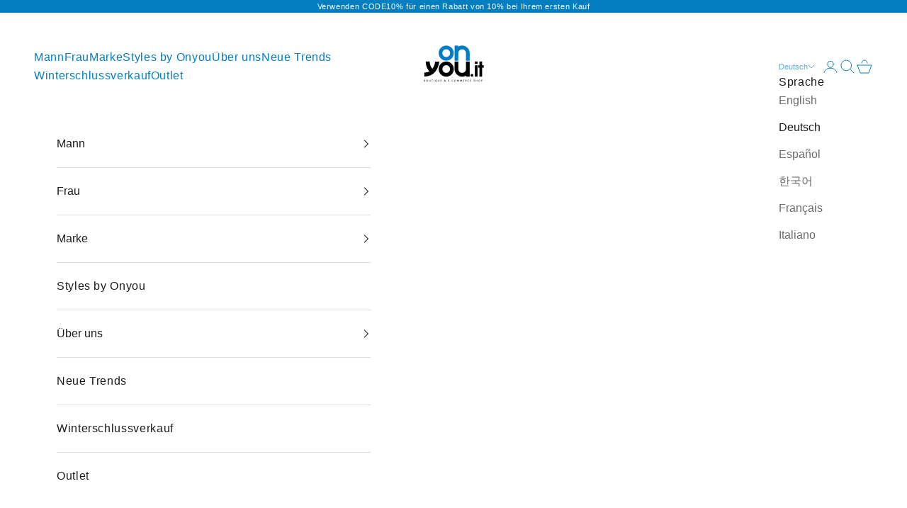

--- FILE ---
content_type: text/html; charset=utf-8
request_url: https://onyou.shop/de/collections/collection-mes-demoiselles
body_size: 64800
content:
<!doctype html>

<html lang="de" dir="ltr">
  <head>
    <meta charset="utf-8">
    <meta name="viewport" content="width=device-width, initial-scale=1.0, height=device-height, minimum-scale=1.0, maximum-scale=5.0">

    <title>Mes Demoiselles</title><meta name="description" content="Mes Demoiselles Sammlungen stammen aus Kulturen, die in ihrer Seele den traditionellen Geist der Handgefertigten und den Geschmack des Natürlichen haben. Auf der Suche nach dem Wesentlichen von Anfang an, Mes Demoiselles ist inspiriert von dem, was die Erde zu bieten hat, und interpretiert sie auf originelle Weise, um einzigartige Stücke zu erstellen, die sich adapieren"><link rel="canonical" href="https://onyou.shop/de/collections/collection-mes-demoiselles"><link rel="shortcut icon" href="//onyou.shop/cdn/shop/files/Allegato_di_posta_elettronica-1_f86e3611-0d58-48f4-9ea9-a0df18029f25.jpg?v=1717603361&width=96">
      <link rel="apple-touch-icon" href="//onyou.shop/cdn/shop/files/Allegato_di_posta_elettronica-1_f86e3611-0d58-48f4-9ea9-a0df18029f25.jpg?v=1717603361&width=180"><link rel="preconnect" href="https://fonts.shopifycdn.com" crossorigin><meta property="og:type" content="website">
  <meta property="og:title" content="Mes Demoiselles"><meta property="og:image" content="http://onyou.shop/cdn/shop/collections/logodemoiselles.jpg?v=1716282080&width=2048">
  <meta property="og:image:secure_url" content="https://onyou.shop/cdn/shop/collections/logodemoiselles.jpg?v=1716282080&width=2048">
  <meta property="og:image:width" content="3000">
  <meta property="og:image:height" content="1000"><meta property="og:description" content="Mes Demoiselles Sammlungen stammen aus Kulturen, die in ihrer Seele den traditionellen Geist der Handgefertigten und den Geschmack des Natürlichen haben. Auf der Suche nach dem Wesentlichen von Anfang an, Mes Demoiselles ist inspiriert von dem, was die Erde zu bieten hat, und interpretiert sie auf originelle Weise, um einzigartige Stücke zu erstellen, die sich adapieren"><meta property="og:url" content="https://onyou.shop/de/collections/collection-mes-demoiselles">
<meta property="og:site_name" content="Onyou"><meta name="twitter:card" content="summary"><meta name="twitter:title" content="Mes Demoiselles">
  <meta name="twitter:description" content="Die Geschichte von Mes Demoiselles ist aus der Fantasie von Anita Radovanovic geboren. Seit 2006 hat sich die Marke auf Gefühle konzentriert und uns eingeladen, damit zu reisen. Der Mes Demoiselles Sammlungen stammen aus Kulturen, die in ihrer Seele den traditionellen Geist der handgefertigten und den Geschmack der Natur haben. Auf der Suche nach dem Wesentlichen von Anfang an, Mes Demoiselles ist inspiriert von dem, was die Erde uns anbieten kann, und interpretiert sie auf originelle Weise, um einzigartige Stücke zu erstellen, die mit der Zeit passen."><meta name="twitter:image" content="https://onyou.shop/cdn/shop/collections/logodemoiselles.jpg?crop=center&height=1200&v=1716282080&width=1200">
  <meta name="twitter:image:alt" content="Mes Demoiselles"><script async crossorigin fetchpriority="high" src="/cdn/shopifycloud/importmap-polyfill/es-modules-shim.2.4.0.js"></script>
<script type="application/ld+json">
  {
    "@context": "https://schema.org",
    "@type": "BreadcrumbList",
    "itemListElement": [{
        "@type": "ListItem",
        "position": 1,
        "name": "Heim",
        "item": "https://onyou.shop"
      },{
            "@type": "ListItem",
            "position": 2,
            "name": "Mes Demoiselles",
            "item": "https://onyou.shop/de/collections/collection-mes-demoiselles"
          }]
  }
</script><style>/* Typography (heading) */
  

/* Typography (body) */
  



:root {
    /* Container */
    --container-max-width: 100%;
    --container-xxs-max-width: 27.5rem; /* 440px */
    --container-xs-max-width: 42.5rem; /* 680px */
    --container-sm-max-width: 61.25rem; /* 980px */
    --container-md-max-width: 71.875rem; /* 1150px */
    --container-lg-max-width: 78.75rem; /* 1260px */
    --container-xl-max-width: 85rem; /* 1360px */
    --container-gutter: 1.25rem;

    --section-vertical-spacing: 2.5rem;
    --section-vertical-spacing-tight:2.5rem;

    --section-stack-gap:2.25rem;
    --section-stack-gap-tight:2.25rem;

    /* Form settings */
    --form-gap: 1.25rem; /* Gap between fieldset and submit button */
    --fieldset-gap: 1rem; /* Gap between each form input within a fieldset */
    --form-control-gap: 0.625rem; /* Gap between input and label (ignored for floating label) */
    --checkbox-control-gap: 0.75rem; /* Horizontal gap between checkbox and its associated label */
    --input-padding-block: 0.65rem; /* Vertical padding for input, textarea and native select */
    --input-padding-inline: 0.8rem; /* Horizontal padding for input, textarea and native select */
    --checkbox-size: 0.875rem; /* Size (width and height) for checkbox */

    /* Other sizes */
    --sticky-area-height: calc(var(--announcement-bar-is-sticky, 0) * var(--announcement-bar-height, 0px) + var(--header-is-sticky, 0) * var(--header-is-visible, 1) * var(--header-height, 0px));

    /* RTL support */
    --transform-logical-flip: 1;
    --transform-origin-start: left;
    --transform-origin-end: right;

    /**
     * ---------------------------------------------------------------------
     * TYPOGRAPHY
     * ---------------------------------------------------------------------
     */

    /* Font properties */
    --heading-font-family: "system_ui", -apple-system, 'Segoe UI', Roboto, 'Helvetica Neue', 'Noto Sans', 'Liberation Sans', Arial, sans-serif, 'Apple Color Emoji', 'Segoe UI Emoji', 'Segoe UI Symbol', 'Noto Color Emoji';
    --heading-font-weight: 400;
    --heading-font-style: normal;
    --heading-text-transform: uppercase;
    --heading-letter-spacing: 0.13em;
    --text-font-family: "system_ui", -apple-system, 'Segoe UI', Roboto, 'Helvetica Neue', 'Noto Sans', 'Liberation Sans', Arial, sans-serif, 'Apple Color Emoji', 'Segoe UI Emoji', 'Segoe UI Symbol', 'Noto Color Emoji';
    --text-font-weight: 400;
    --text-font-style: normal;
    --text-letter-spacing: 0.04em;
    --button-font: var(--heading-font-style) var(--heading-font-weight) var(--text-sm) / 1.65 var(--heading-font-family);
    --button-text-transform: uppercase;
    --button-letter-spacing: 0.13em;

    /* Font sizes */--text-heading-size-factor: 0.9;
    --text-h1: max(0.6875rem, clamp(1.375rem, 1.146341463414634rem + 0.975609756097561vw, 2rem) * var(--text-heading-size-factor));
    --text-h2: max(0.6875rem, clamp(1.25rem, 1.0670731707317074rem + 0.7804878048780488vw, 1.75rem) * var(--text-heading-size-factor));
    --text-h3: max(0.6875rem, clamp(1.125rem, 1.0335365853658536rem + 0.3902439024390244vw, 1.375rem) * var(--text-heading-size-factor));
    --text-h4: max(0.6875rem, clamp(1rem, 0.9542682926829268rem + 0.1951219512195122vw, 1.125rem) * var(--text-heading-size-factor));
    --text-h5: calc(0.875rem * var(--text-heading-size-factor));
    --text-h6: calc(0.75rem * var(--text-heading-size-factor));

    --text-xs: 0.6875rem;
    --text-sm: 0.75rem;
    --text-base: 0.6875rem;
    --text-lg: 0.8125rem;
    --text-xl: 1.25rem;

    /* Rounded variables (used for border radius) */
    --rounded-full: 9999px;
    --button-border-radius: 0.75rem;
    --input-border-radius: 0.75rem;

    /* Box shadow */
    --shadow-sm: 0 2px 8px rgb(0 0 0 / 0.05);
    --shadow: 0 5px 15px rgb(0 0 0 / 0.05);
    --shadow-md: 0 5px 30px rgb(0 0 0 / 0.05);
    --shadow-block: px px px rgb(var(--text-primary) / 0.0);

    /**
     * ---------------------------------------------------------------------
     * OTHER
     * ---------------------------------------------------------------------
     */

    --checkmark-svg-url: url(//onyou.shop/cdn/shop/t/35/assets/checkmark.svg?v=77552481021870063511768253943);
    --cursor-zoom-in-svg-url: url(//onyou.shop/cdn/shop/t/35/assets/cursor-zoom-in.svg?v=112480252220988712521768253942);
  }

  [dir="rtl"]:root {
    /* RTL support */
    --transform-logical-flip: -1;
    --transform-origin-start: right;
    --transform-origin-end: left;
  }

  @media screen and (min-width: 700px) {
    :root {
      /* Typography (font size) */
      --text-xs: 0.875rem;
      --text-sm: 0.9375rem;
      --text-base: 1.0rem;
      --text-lg: 1.125rem;
      --text-xl: 1.375rem;

      /* Spacing settings */
      --container-gutter: 2rem;
    }
  }

  @media screen and (min-width: 1000px) {
    :root {
      /* Spacing settings */
      --container-gutter: 3rem;

      --section-vertical-spacing: 4rem;
      --section-vertical-spacing-tight: 4rem;

      --section-stack-gap:3rem;
      --section-stack-gap-tight:3rem;
    }
  }:root {/* Overlay used for modal */
    --page-overlay: 0 0 0 / 0.4;

    /* We use the first scheme background as default */
    --page-background: ;

    /* Product colors */
    --on-sale-text: 2 126 193;
    --on-sale-badge-background: 2 126 193;
    --on-sale-badge-text: 255 255 255;
    --sold-out-badge-background: 239 239 239;
    --sold-out-badge-text: 0 0 0 / 0.65;
    --custom-badge-background: 48 122 7;
    --custom-badge-text: 255 255 255;
    --star-color: 237 138 0;

    /* Status colors */
    --success-background: 212 227 203;
    --success-text: 48 122 7;
    --warning-background: 253 241 224;
    --warning-text: 237 138 0;
    --error-background: 243 204 204;
    --error-text: 203 43 43;
  }.color-scheme--scheme-1 {
      /* Color settings */--accent: 28 28 28;
      --text-color: 28 28 28;
      --background: 239 239 239 / 1.0;
      --background-without-opacity: 239 239 239;
      --background-gradient: ;--border-color: 207 207 207;/* Button colors */
      --button-background: 28 28 28;
      --button-text-color: 255 255 255;

      /* Circled buttons */
      --circle-button-background: 255 255 255;
      --circle-button-text-color: 28 28 28;
    }.shopify-section:has(.section-spacing.color-scheme--bg-609ecfcfee2f667ac6c12366fc6ece56) + .shopify-section:has(.section-spacing.color-scheme--bg-609ecfcfee2f667ac6c12366fc6ece56:not(.bordered-section)) .section-spacing {
      padding-block-start: 0;
    }.color-scheme--scheme-2 {
      /* Color settings */--accent: 2 126 193;
      --text-color: 28 28 28;
      --background: 255 255 255 / 1.0;
      --background-without-opacity: 255 255 255;
      --background-gradient: ;--border-color: 221 221 221;/* Button colors */
      --button-background: 2 126 193;
      --button-text-color: 255 255 255;

      /* Circled buttons */
      --circle-button-background: 255 255 255;
      --circle-button-text-color: 2 126 193;
    }.shopify-section:has(.section-spacing.color-scheme--bg-54922f2e920ba8346f6dc0fba343d673) + .shopify-section:has(.section-spacing.color-scheme--bg-54922f2e920ba8346f6dc0fba343d673:not(.bordered-section)) .section-spacing {
      padding-block-start: 0;
    }.color-scheme--scheme-3 {
      /* Color settings */--accent: 255 255 255;
      --text-color: 255 255 255;
      --background: 2 126 193 / 1.0;
      --background-without-opacity: 2 126 193;
      --background-gradient: ;--border-color: 40 145 202;/* Button colors */
      --button-background: 255 255 255;
      --button-text-color: 28 28 28;

      /* Circled buttons */
      --circle-button-background: 255 255 255;
      --circle-button-text-color: 28 28 28;
    }.shopify-section:has(.section-spacing.color-scheme--bg-b668a95abf5387526033f63aba8c5b47) + .shopify-section:has(.section-spacing.color-scheme--bg-b668a95abf5387526033f63aba8c5b47:not(.bordered-section)) .section-spacing {
      padding-block-start: 0;
    }.color-scheme--scheme-4 {
      /* Color settings */--accent: 28 28 28;
      --text-color: 28 28 28;
      --background: 0 0 0 / 0.0;
      --background-without-opacity: 0 0 0;
      --background-gradient: ;--border-color: 28 28 28;/* Button colors */
      --button-background: 28 28 28;
      --button-text-color: 255 255 255;

      /* Circled buttons */
      --circle-button-background: 28 28 28;
      --circle-button-text-color: 28 28 28;
    }.shopify-section:has(.section-spacing.color-scheme--bg-3671eee015764974ee0aef1536023e0f) + .shopify-section:has(.section-spacing.color-scheme--bg-3671eee015764974ee0aef1536023e0f:not(.bordered-section)) .section-spacing {
      padding-block-start: 0;
    }.color-scheme--scheme-c038fcdc-5ee4-49bb-a8e8-f5162022039b {
      /* Color settings */--accent: 255 255 255;
      --text-color: 2 126 193;
      --background: 255 255 255 / 1.0;
      --background-without-opacity: 255 255 255;
      --background-gradient: ;--border-color: 217 236 246;/* Button colors */
      --button-background: 255 255 255;
      --button-text-color: 2 126 193;

      /* Circled buttons */
      --circle-button-background: 255 255 255;
      --circle-button-text-color: 28 28 28;
    }.shopify-section:has(.section-spacing.color-scheme--bg-54922f2e920ba8346f6dc0fba343d673) + .shopify-section:has(.section-spacing.color-scheme--bg-54922f2e920ba8346f6dc0fba343d673:not(.bordered-section)) .section-spacing {
      padding-block-start: 0;
    }.color-scheme--scheme-f377599e-4879-4e1c-b7ed-d7a0565724b4 {
      /* Color settings */--accent: 2 126 193;
      --text-color: 255 255 255;
      --background: 0 0 0 / 0.0;
      --background-without-opacity: 0 0 0;
      --background-gradient: ;--border-color: 255 255 255;/* Button colors */
      --button-background: 2 126 193;
      --button-text-color: 255 255 255;

      /* Circled buttons */
      --circle-button-background: 255 255 255;
      --circle-button-text-color: 255 255 255;
    }.shopify-section:has(.section-spacing.color-scheme--bg-3671eee015764974ee0aef1536023e0f) + .shopify-section:has(.section-spacing.color-scheme--bg-3671eee015764974ee0aef1536023e0f:not(.bordered-section)) .section-spacing {
      padding-block-start: 0;
    }.color-scheme--scheme-8ce57490-abff-4ff0-b4fd-3d8624923865 {
      /* Color settings */--accent: 239 239 239;
      --text-color: 0 0 0;
      --background: 239 239 239 / 1.0;
      --background-without-opacity: 239 239 239;
      --background-gradient: linear-gradient(46deg, rgba(52, 133, 236, 1) 13%, rgba(170, 248, 219, 1) 86%);--border-color: 0 0 0 / 0.15;/* Button colors */
      --button-background: 239 239 239;
      --button-text-color: 0 0 0;

      /* Circled buttons */
      --circle-button-background: 255 255 255;
      --circle-button-text-color: 239 239 239;
    }.shopify-section:has(.section-spacing.color-scheme--bg-3a124ac8ed03d26eeee504dfdc69af35) + .shopify-section:has(.section-spacing.color-scheme--bg-3a124ac8ed03d26eeee504dfdc69af35:not(.bordered-section)) .section-spacing {
      padding-block-start: 0;
    }.color-scheme--scheme-5a0daf1b-36ac-4ebd-8cff-6d9e6245414c {
      /* Color settings */--accent: 28 28 28;
      --text-color: 255 255 255;
      --background: 239 239 239 / 1.0;
      --background-without-opacity: 239 239 239;
      --background-gradient: ;--border-color: 241 241 241;/* Button colors */
      --button-background: 28 28 28;
      --button-text-color: 255 255 255;

      /* Circled buttons */
      --circle-button-background: 255 255 255;
      --circle-button-text-color: 28 28 28;
    }.shopify-section:has(.section-spacing.color-scheme--bg-609ecfcfee2f667ac6c12366fc6ece56) + .shopify-section:has(.section-spacing.color-scheme--bg-609ecfcfee2f667ac6c12366fc6ece56:not(.bordered-section)) .section-spacing {
      padding-block-start: 0;
    }.color-scheme--dialog {
      /* Color settings */--accent: 2 126 193;
      --text-color: 28 28 28;
      --background: 255 255 255 / 1.0;
      --background-without-opacity: 255 255 255;
      --background-gradient: ;--border-color: 221 221 221;/* Button colors */
      --button-background: 2 126 193;
      --button-text-color: 255 255 255;

      /* Circled buttons */
      --circle-button-background: 255 255 255;
      --circle-button-text-color: 2 126 193;
    }
</style><script>
  // This allows to expose several variables to the global scope, to be used in scripts
  window.themeVariables = {
    settings: {
      showPageTransition: null,
      pageType: "collection",
      moneyFormat: "€{{amount_with_comma_separator}}",
      moneyWithCurrencyFormat: "€{{amount_with_comma_separator}} EUR",
      currencyCodeEnabled: false,
      cartType: "drawer",
      staggerMenuApparition: true
    },

    strings: {
      addedToCart: "Zum Warenkorb hinzugefügt!",
      addedToCartWithTitle: "{{ product_title }} wurde dem Warenkorb hinzugefügt.",
      closeGallery: "Galerie schließen",
      zoomGallery: "Bild vergrößern",
      errorGallery: "Bild kann nicht geladen werden",
      shippingEstimatorNoResults: "Tut uns leid, aber wir verschicken leider nicht an deine Adresse.",
      shippingEstimatorOneResult: "Für deine Adresse gibt es einen Versandtarif:",
      shippingEstimatorMultipleResults: "Für deine Adresse gibt es mehrere Versandtarife:",
      shippingEstimatorError: "Beim Berechnen der Versandkosten ist ein Fehler aufgetreten:",
      next: "Nächste",
      previous: "Vorherige"
    },

    mediaQueries: {
      'sm': 'screen and (min-width: 700px)',
      'md': 'screen and (min-width: 1000px)',
      'lg': 'screen and (min-width: 1150px)',
      'xl': 'screen and (min-width: 1400px)',
      '2xl': 'screen and (min-width: 1600px)',
      'sm-max': 'screen and (max-width: 699px)',
      'md-max': 'screen and (max-width: 999px)',
      'lg-max': 'screen and (max-width: 1149px)',
      'xl-max': 'screen and (max-width: 1399px)',
      '2xl-max': 'screen and (max-width: 1599px)',
      'motion-safe': '(prefers-reduced-motion: no-preference)',
      'motion-reduce': '(prefers-reduced-motion: reduce)',
      'supports-hover': 'screen and (pointer: fine)',
      'supports-touch': 'screen and (hover: none)'
    }
  };</script><script type="importmap">{
        "imports": {
          "vendor": "//onyou.shop/cdn/shop/t/35/assets/vendor.min.js?v=55929477288600450501768253905",
          "theme": "//onyou.shop/cdn/shop/t/35/assets/theme.js?v=103030472301900935361768253905",
          "photoswipe": "//onyou.shop/cdn/shop/t/35/assets/photoswipe.min.js?v=13374349288281597431768253904"
        }
      }
    </script>

    <script type="module" src="//onyou.shop/cdn/shop/t/35/assets/vendor.min.js?v=55929477288600450501768253905"></script>
    <script type="module" src="//onyou.shop/cdn/shop/t/35/assets/theme.js?v=103030472301900935361768253905"></script>

    <script>window.performance && window.performance.mark && window.performance.mark('shopify.content_for_header.start');</script><meta name="google-site-verification" content="lSN0iaqqFSx3ri_IcGYUahSFMLm7b4Bur2FmrvCIBD4">
<meta name="google-site-verification" content="s_afAT_2l8t8iiF-XiXTevnk-XqDEUyJSM3ckoO3f8Y">
<meta id="shopify-digital-wallet" name="shopify-digital-wallet" content="/2802417721/digital_wallets/dialog">
<meta name="shopify-checkout-api-token" content="b82d53c824eef9988e726b257cec1b14">
<meta id="in-context-paypal-metadata" data-shop-id="2802417721" data-venmo-supported="false" data-environment="production" data-locale="de_DE" data-paypal-v4="true" data-currency="EUR">
<link rel="alternate" type="application/atom+xml" title="Feed" href="/de/collections/collection-mes-demoiselles.atom" />
<link rel="alternate" hreflang="x-default" href="https://onyou.shop/collections/collection-mes-demoiselles">
<link rel="alternate" hreflang="en" href="https://onyou.shop/collections/collection-mes-demoiselles">
<link rel="alternate" hreflang="de" href="https://onyou.shop/de/collections/collection-mes-demoiselles">
<link rel="alternate" hreflang="es" href="https://onyou.shop/es/collections/coleccion-mes-demoiselles">
<link rel="alternate" hreflang="ko" href="https://onyou.shop/ko/collections/collection-mes-demoiselles">
<link rel="alternate" hreflang="fr" href="https://onyou.shop/fr/collections/collection-mes-demoiselles">
<link rel="alternate" hreflang="it" href="https://onyou.shop/it/collections/collection-mes-demoiselles">
<link rel="alternate" type="application/json+oembed" href="https://onyou.shop/de/collections/collection-mes-demoiselles.oembed">
<script async="async" src="/checkouts/internal/preloads.js?locale=de-IT"></script>
<script id="shopify-features" type="application/json">{"accessToken":"b82d53c824eef9988e726b257cec1b14","betas":["rich-media-storefront-analytics"],"domain":"onyou.shop","predictiveSearch":true,"shopId":2802417721,"locale":"de"}</script>
<script>var Shopify = Shopify || {};
Shopify.shop = "www-onyou-it.myshopify.com";
Shopify.locale = "de";
Shopify.currency = {"active":"EUR","rate":"1.0"};
Shopify.country = "IT";
Shopify.theme = {"name":"Copia aggiornata di Copia aggiornata di Copia a...","id":193593508179,"schema_name":"Prestige","schema_version":"10.11.1","theme_store_id":855,"role":"main"};
Shopify.theme.handle = "null";
Shopify.theme.style = {"id":null,"handle":null};
Shopify.cdnHost = "onyou.shop/cdn";
Shopify.routes = Shopify.routes || {};
Shopify.routes.root = "/de/";</script>
<script type="module">!function(o){(o.Shopify=o.Shopify||{}).modules=!0}(window);</script>
<script>!function(o){function n(){var o=[];function n(){o.push(Array.prototype.slice.apply(arguments))}return n.q=o,n}var t=o.Shopify=o.Shopify||{};t.loadFeatures=n(),t.autoloadFeatures=n()}(window);</script>
<script id="shop-js-analytics" type="application/json">{"pageType":"collection"}</script>
<script defer="defer" async type="module" src="//onyou.shop/cdn/shopifycloud/shop-js/modules/v2/client.init-shop-cart-sync_kxAhZfSm.de.esm.js"></script>
<script defer="defer" async type="module" src="//onyou.shop/cdn/shopifycloud/shop-js/modules/v2/chunk.common_5BMd6ono.esm.js"></script>
<script type="module">
  await import("//onyou.shop/cdn/shopifycloud/shop-js/modules/v2/client.init-shop-cart-sync_kxAhZfSm.de.esm.js");
await import("//onyou.shop/cdn/shopifycloud/shop-js/modules/v2/chunk.common_5BMd6ono.esm.js");

  window.Shopify.SignInWithShop?.initShopCartSync?.({"fedCMEnabled":true,"windoidEnabled":true});

</script>
<script id="__st">var __st={"a":2802417721,"offset":3600,"reqid":"b2335d96-338d-4e44-a39c-dc8561da4873-1768999322","pageurl":"onyou.shop\/de\/collections\/collection-mes-demoiselles","u":"a3dc712f34b9","p":"collection","rtyp":"collection","rid":71817920569};</script>
<script>window.ShopifyPaypalV4VisibilityTracking = true;</script>
<script id="captcha-bootstrap">!function(){'use strict';const t='contact',e='account',n='new_comment',o=[[t,t],['blogs',n],['comments',n],[t,'customer']],c=[[e,'customer_login'],[e,'guest_login'],[e,'recover_customer_password'],[e,'create_customer']],r=t=>t.map((([t,e])=>`form[action*='/${t}']:not([data-nocaptcha='true']) input[name='form_type'][value='${e}']`)).join(','),a=t=>()=>t?[...document.querySelectorAll(t)].map((t=>t.form)):[];function s(){const t=[...o],e=r(t);return a(e)}const i='password',u='form_key',d=['recaptcha-v3-token','g-recaptcha-response','h-captcha-response',i],f=()=>{try{return window.sessionStorage}catch{return}},m='__shopify_v',_=t=>t.elements[u];function p(t,e,n=!1){try{const o=window.sessionStorage,c=JSON.parse(o.getItem(e)),{data:r}=function(t){const{data:e,action:n}=t;return t[m]||n?{data:e,action:n}:{data:t,action:n}}(c);for(const[e,n]of Object.entries(r))t.elements[e]&&(t.elements[e].value=n);n&&o.removeItem(e)}catch(o){console.error('form repopulation failed',{error:o})}}const l='form_type',E='cptcha';function T(t){t.dataset[E]=!0}const w=window,h=w.document,L='Shopify',v='ce_forms',y='captcha';let A=!1;((t,e)=>{const n=(g='f06e6c50-85a8-45c8-87d0-21a2b65856fe',I='https://cdn.shopify.com/shopifycloud/storefront-forms-hcaptcha/ce_storefront_forms_captcha_hcaptcha.v1.5.2.iife.js',D={infoText:'Durch hCaptcha geschützt',privacyText:'Datenschutz',termsText:'Allgemeine Geschäftsbedingungen'},(t,e,n)=>{const o=w[L][v],c=o.bindForm;if(c)return c(t,g,e,D).then(n);var r;o.q.push([[t,g,e,D],n]),r=I,A||(h.body.append(Object.assign(h.createElement('script'),{id:'captcha-provider',async:!0,src:r})),A=!0)});var g,I,D;w[L]=w[L]||{},w[L][v]=w[L][v]||{},w[L][v].q=[],w[L][y]=w[L][y]||{},w[L][y].protect=function(t,e){n(t,void 0,e),T(t)},Object.freeze(w[L][y]),function(t,e,n,w,h,L){const[v,y,A,g]=function(t,e,n){const i=e?o:[],u=t?c:[],d=[...i,...u],f=r(d),m=r(i),_=r(d.filter((([t,e])=>n.includes(e))));return[a(f),a(m),a(_),s()]}(w,h,L),I=t=>{const e=t.target;return e instanceof HTMLFormElement?e:e&&e.form},D=t=>v().includes(t);t.addEventListener('submit',(t=>{const e=I(t);if(!e)return;const n=D(e)&&!e.dataset.hcaptchaBound&&!e.dataset.recaptchaBound,o=_(e),c=g().includes(e)&&(!o||!o.value);(n||c)&&t.preventDefault(),c&&!n&&(function(t){try{if(!f())return;!function(t){const e=f();if(!e)return;const n=_(t);if(!n)return;const o=n.value;o&&e.removeItem(o)}(t);const e=Array.from(Array(32),(()=>Math.random().toString(36)[2])).join('');!function(t,e){_(t)||t.append(Object.assign(document.createElement('input'),{type:'hidden',name:u})),t.elements[u].value=e}(t,e),function(t,e){const n=f();if(!n)return;const o=[...t.querySelectorAll(`input[type='${i}']`)].map((({name:t})=>t)),c=[...d,...o],r={};for(const[a,s]of new FormData(t).entries())c.includes(a)||(r[a]=s);n.setItem(e,JSON.stringify({[m]:1,action:t.action,data:r}))}(t,e)}catch(e){console.error('failed to persist form',e)}}(e),e.submit())}));const S=(t,e)=>{t&&!t.dataset[E]&&(n(t,e.some((e=>e===t))),T(t))};for(const o of['focusin','change'])t.addEventListener(o,(t=>{const e=I(t);D(e)&&S(e,y())}));const B=e.get('form_key'),M=e.get(l),P=B&&M;t.addEventListener('DOMContentLoaded',(()=>{const t=y();if(P)for(const e of t)e.elements[l].value===M&&p(e,B);[...new Set([...A(),...v().filter((t=>'true'===t.dataset.shopifyCaptcha))])].forEach((e=>S(e,t)))}))}(h,new URLSearchParams(w.location.search),n,t,e,['guest_login'])})(!0,!0)}();</script>
<script integrity="sha256-4kQ18oKyAcykRKYeNunJcIwy7WH5gtpwJnB7kiuLZ1E=" data-source-attribution="shopify.loadfeatures" defer="defer" src="//onyou.shop/cdn/shopifycloud/storefront/assets/storefront/load_feature-a0a9edcb.js" crossorigin="anonymous"></script>
<script data-source-attribution="shopify.dynamic_checkout.dynamic.init">var Shopify=Shopify||{};Shopify.PaymentButton=Shopify.PaymentButton||{isStorefrontPortableWallets:!0,init:function(){window.Shopify.PaymentButton.init=function(){};var t=document.createElement("script");t.src="https://onyou.shop/cdn/shopifycloud/portable-wallets/latest/portable-wallets.de.js",t.type="module",document.head.appendChild(t)}};
</script>
<script data-source-attribution="shopify.dynamic_checkout.buyer_consent">
  function portableWalletsHideBuyerConsent(e){var t=document.getElementById("shopify-buyer-consent"),n=document.getElementById("shopify-subscription-policy-button");t&&n&&(t.classList.add("hidden"),t.setAttribute("aria-hidden","true"),n.removeEventListener("click",e))}function portableWalletsShowBuyerConsent(e){var t=document.getElementById("shopify-buyer-consent"),n=document.getElementById("shopify-subscription-policy-button");t&&n&&(t.classList.remove("hidden"),t.removeAttribute("aria-hidden"),n.addEventListener("click",e))}window.Shopify?.PaymentButton&&(window.Shopify.PaymentButton.hideBuyerConsent=portableWalletsHideBuyerConsent,window.Shopify.PaymentButton.showBuyerConsent=portableWalletsShowBuyerConsent);
</script>
<script data-source-attribution="shopify.dynamic_checkout.cart.bootstrap">document.addEventListener("DOMContentLoaded",(function(){function t(){return document.querySelector("shopify-accelerated-checkout-cart, shopify-accelerated-checkout")}if(t())Shopify.PaymentButton.init();else{new MutationObserver((function(e,n){t()&&(Shopify.PaymentButton.init(),n.disconnect())})).observe(document.body,{childList:!0,subtree:!0})}}));
</script>
<script id='scb4127' type='text/javascript' async='' src='https://onyou.shop/cdn/shopifycloud/privacy-banner/storefront-banner.js'></script><link id="shopify-accelerated-checkout-styles" rel="stylesheet" media="screen" href="https://onyou.shop/cdn/shopifycloud/portable-wallets/latest/accelerated-checkout-backwards-compat.css" crossorigin="anonymous">
<style id="shopify-accelerated-checkout-cart">
        #shopify-buyer-consent {
  margin-top: 1em;
  display: inline-block;
  width: 100%;
}

#shopify-buyer-consent.hidden {
  display: none;
}

#shopify-subscription-policy-button {
  background: none;
  border: none;
  padding: 0;
  text-decoration: underline;
  font-size: inherit;
  cursor: pointer;
}

#shopify-subscription-policy-button::before {
  box-shadow: none;
}

      </style>

<script>window.performance && window.performance.mark && window.performance.mark('shopify.content_for_header.end');</script>
<link href="//onyou.shop/cdn/shop/t/35/assets/theme.css?v=151734762274195956711768253905" rel="stylesheet" type="text/css" media="all" /><!-- BEGIN app block: shopify://apps/langshop/blocks/sdk/84899e01-2b29-42af-99d6-46d16daa2111 --><!-- BEGIN app snippet: config --><script type="text/javascript">
    /** Workaround for backward compatibility with old versions of localized themes */
    if (window.LangShopConfig && window.LangShopConfig.themeDynamics && window.LangShopConfig.themeDynamics.length) {
        themeDynamics = window.LangShopConfig.themeDynamics;
    } else {
        themeDynamics = [];
    }

    window.LangShopConfig = {
    "currentLanguage": "de",
    "currentCurrency": "eur",
    "currentCountry": "IT",
    "shopifyLocales": [{"code":"en","name":"Englisch","endonym_name":"English","rootUrl":"\/"},{"code":"de","name":"Deutsch","endonym_name":"Deutsch","rootUrl":"\/de"},{"code":"es","name":"Spanisch","endonym_name":"Español","rootUrl":"\/es"},{"code":"ko","name":"Koreanisch","endonym_name":"한국어","rootUrl":"\/ko"},{"code":"fr","name":"Französisch","endonym_name":"français","rootUrl":"\/fr"},{"code":"it","name":"Italienisch","endonym_name":"Italiano","rootUrl":"\/it"}    ],
    "shopifyCountries": [{"code":"EG","name":"Ägypten", "currency":"EUR"},{"code":"GQ","name":"Äquatorialguinea", "currency":"EUR"},{"code":"ET","name":"Äthiopien", "currency":"EUR"},{"code":"AF","name":"Afghanistan", "currency":"EUR"},{"code":"AX","name":"Ålandinseln", "currency":"EUR"},{"code":"AL","name":"Albanien", "currency":"EUR"},{"code":"DZ","name":"Algerien", "currency":"EUR"},{"code":"UM","name":"Amerikanische Überseeinseln", "currency":"EUR"},{"code":"AD","name":"Andorra", "currency":"EUR"},{"code":"AO","name":"Angola", "currency":"EUR"},{"code":"AI","name":"Anguilla", "currency":"EUR"},{"code":"AG","name":"Antigua und Barbuda", "currency":"EUR"},{"code":"AR","name":"Argentinien", "currency":"EUR"},{"code":"AM","name":"Armenien", "currency":"EUR"},{"code":"AW","name":"Aruba", "currency":"EUR"},{"code":"AC","name":"Ascension", "currency":"EUR"},{"code":"AZ","name":"Aserbaidschan", "currency":"EUR"},{"code":"AU","name":"Australien", "currency":"EUR"},{"code":"BS","name":"Bahamas", "currency":"EUR"},{"code":"BH","name":"Bahrain", "currency":"EUR"},{"code":"BD","name":"Bangladesch", "currency":"EUR"},{"code":"BB","name":"Barbados", "currency":"EUR"},{"code":"BY","name":"Belarus", "currency":"EUR"},{"code":"BE","name":"Belgien", "currency":"EUR"},{"code":"BZ","name":"Belize", "currency":"EUR"},{"code":"BJ","name":"Benin", "currency":"EUR"},{"code":"BM","name":"Bermuda", "currency":"EUR"},{"code":"BT","name":"Bhutan", "currency":"EUR"},{"code":"BO","name":"Bolivien", "currency":"EUR"},{"code":"BA","name":"Bosnien und Herzegowina", "currency":"EUR"},{"code":"BW","name":"Botsuana", "currency":"EUR"},{"code":"BR","name":"Brasilien", "currency":"EUR"},{"code":"VG","name":"Britische Jungferninseln", "currency":"EUR"},{"code":"IO","name":"Britisches Territorium im Indischen Ozean", "currency":"EUR"},{"code":"BN","name":"Brunei Darussalam", "currency":"EUR"},{"code":"BG","name":"Bulgarien", "currency":"EUR"},{"code":"BF","name":"Burkina Faso", "currency":"EUR"},{"code":"BI","name":"Burundi", "currency":"EUR"},{"code":"CV","name":"Cabo Verde", "currency":"EUR"},{"code":"CL","name":"Chile", "currency":"EUR"},{"code":"CN","name":"China", "currency":"EUR"},{"code":"CK","name":"Cookinseln", "currency":"EUR"},{"code":"CR","name":"Costa Rica", "currency":"EUR"},{"code":"CI","name":"Côte d’Ivoire", "currency":"EUR"},{"code":"CW","name":"Curaçao", "currency":"EUR"},{"code":"DK","name":"Dänemark", "currency":"EUR"},{"code":"DE","name":"Deutschland", "currency":"EUR"},{"code":"DM","name":"Dominica", "currency":"EUR"},{"code":"DO","name":"Dominikanische Republik", "currency":"EUR"},{"code":"DJ","name":"Dschibuti", "currency":"EUR"},{"code":"EC","name":"Ecuador", "currency":"EUR"},{"code":"SV","name":"El Salvador", "currency":"EUR"},{"code":"ER","name":"Eritrea", "currency":"EUR"},{"code":"EE","name":"Estland", "currency":"EUR"},{"code":"SZ","name":"Eswatini", "currency":"EUR"},{"code":"FO","name":"Färöer", "currency":"EUR"},{"code":"FK","name":"Falklandinseln", "currency":"EUR"},{"code":"FJ","name":"Fidschi", "currency":"EUR"},{"code":"FI","name":"Finnland", "currency":"EUR"},{"code":"FR","name":"Frankreich", "currency":"EUR"},{"code":"GF","name":"Französisch-Guayana", "currency":"EUR"},{"code":"PF","name":"Französisch-Polynesien", "currency":"EUR"},{"code":"TF","name":"Französische Südgebiete", "currency":"EUR"},{"code":"GA","name":"Gabun", "currency":"EUR"},{"code":"GM","name":"Gambia", "currency":"EUR"},{"code":"GE","name":"Georgien", "currency":"EUR"},{"code":"GH","name":"Ghana", "currency":"EUR"},{"code":"GI","name":"Gibraltar", "currency":"EUR"},{"code":"GD","name":"Grenada", "currency":"EUR"},{"code":"GR","name":"Griechenland", "currency":"EUR"},{"code":"GL","name":"Grönland", "currency":"EUR"},{"code":"GP","name":"Guadeloupe", "currency":"EUR"},{"code":"GT","name":"Guatemala", "currency":"EUR"},{"code":"GG","name":"Guernsey", "currency":"EUR"},{"code":"GN","name":"Guinea", "currency":"EUR"},{"code":"GW","name":"Guinea-Bissau", "currency":"EUR"},{"code":"GY","name":"Guyana", "currency":"EUR"},{"code":"HT","name":"Haiti", "currency":"EUR"},{"code":"HN","name":"Honduras", "currency":"EUR"},{"code":"IN","name":"Indien", "currency":"EUR"},{"code":"ID","name":"Indonesien", "currency":"EUR"},{"code":"IQ","name":"Irak", "currency":"EUR"},{"code":"IE","name":"Irland", "currency":"EUR"},{"code":"IS","name":"Island", "currency":"EUR"},{"code":"IM","name":"Isle of Man", "currency":"EUR"},{"code":"IL","name":"Israel", "currency":"EUR"},{"code":"IT","name":"Italien", "currency":"EUR"},{"code":"JM","name":"Jamaika", "currency":"EUR"},{"code":"JP","name":"Japan", "currency":"EUR"},{"code":"YE","name":"Jemen", "currency":"EUR"},{"code":"JE","name":"Jersey", "currency":"EUR"},{"code":"JO","name":"Jordanien", "currency":"EUR"},{"code":"KY","name":"Kaimaninseln", "currency":"EUR"},{"code":"KH","name":"Kambodscha", "currency":"EUR"},{"code":"CM","name":"Kamerun", "currency":"EUR"},{"code":"CA","name":"Kanada", "currency":"EUR"},{"code":"BQ","name":"Karibische Niederlande", "currency":"EUR"},{"code":"KZ","name":"Kasachstan", "currency":"EUR"},{"code":"QA","name":"Katar", "currency":"EUR"},{"code":"KE","name":"Kenia", "currency":"EUR"},{"code":"KG","name":"Kirgisistan", "currency":"EUR"},{"code":"KI","name":"Kiribati", "currency":"EUR"},{"code":"CC","name":"Kokosinseln", "currency":"EUR"},{"code":"CO","name":"Kolumbien", "currency":"EUR"},{"code":"KM","name":"Komoren", "currency":"EUR"},{"code":"CG","name":"Kongo-Brazzaville", "currency":"EUR"},{"code":"CD","name":"Kongo-Kinshasa", "currency":"EUR"},{"code":"XK","name":"Kosovo", "currency":"EUR"},{"code":"HR","name":"Kroatien", "currency":"EUR"},{"code":"KW","name":"Kuwait", "currency":"EUR"},{"code":"LA","name":"Laos", "currency":"EUR"},{"code":"LS","name":"Lesotho", "currency":"EUR"},{"code":"LV","name":"Lettland", "currency":"EUR"},{"code":"LB","name":"Libanon", "currency":"EUR"},{"code":"LR","name":"Liberia", "currency":"EUR"},{"code":"LY","name":"Libyen", "currency":"EUR"},{"code":"LI","name":"Liechtenstein", "currency":"EUR"},{"code":"LT","name":"Litauen", "currency":"EUR"},{"code":"LU","name":"Luxemburg", "currency":"EUR"},{"code":"MG","name":"Madagaskar", "currency":"EUR"},{"code":"MW","name":"Malawi", "currency":"EUR"},{"code":"MY","name":"Malaysia", "currency":"EUR"},{"code":"MV","name":"Malediven", "currency":"EUR"},{"code":"ML","name":"Mali", "currency":"EUR"},{"code":"MT","name":"Malta", "currency":"EUR"},{"code":"MA","name":"Marokko", "currency":"EUR"},{"code":"MQ","name":"Martinique", "currency":"EUR"},{"code":"MR","name":"Mauretanien", "currency":"EUR"},{"code":"MU","name":"Mauritius", "currency":"EUR"},{"code":"YT","name":"Mayotte", "currency":"EUR"},{"code":"MX","name":"Mexiko", "currency":"EUR"},{"code":"MC","name":"Monaco", "currency":"EUR"},{"code":"MN","name":"Mongolei", "currency":"EUR"},{"code":"ME","name":"Montenegro", "currency":"EUR"},{"code":"MS","name":"Montserrat", "currency":"EUR"},{"code":"MZ","name":"Mosambik", "currency":"EUR"},{"code":"MM","name":"Myanmar", "currency":"EUR"},{"code":"NA","name":"Namibia", "currency":"EUR"},{"code":"NR","name":"Nauru", "currency":"EUR"},{"code":"NP","name":"Nepal", "currency":"EUR"},{"code":"NC","name":"Neukaledonien", "currency":"EUR"},{"code":"NZ","name":"Neuseeland", "currency":"EUR"},{"code":"NI","name":"Nicaragua", "currency":"EUR"},{"code":"NL","name":"Niederlande", "currency":"EUR"},{"code":"NE","name":"Niger", "currency":"EUR"},{"code":"NG","name":"Nigeria", "currency":"EUR"},{"code":"NU","name":"Niue", "currency":"EUR"},{"code":"MK","name":"Nordmazedonien", "currency":"EUR"},{"code":"NF","name":"Norfolkinsel", "currency":"EUR"},{"code":"NO","name":"Norwegen", "currency":"EUR"},{"code":"AT","name":"Österreich", "currency":"EUR"},{"code":"OM","name":"Oman", "currency":"EUR"},{"code":"PK","name":"Pakistan", "currency":"EUR"},{"code":"PS","name":"Palästinensische Autonomiegebiete", "currency":"EUR"},{"code":"PA","name":"Panama", "currency":"EUR"},{"code":"PG","name":"Papua-Neuguinea", "currency":"EUR"},{"code":"PY","name":"Paraguay", "currency":"EUR"},{"code":"PE","name":"Peru", "currency":"EUR"},{"code":"PH","name":"Philippinen", "currency":"EUR"},{"code":"PN","name":"Pitcairninseln", "currency":"EUR"},{"code":"PL","name":"Polen", "currency":"EUR"},{"code":"PT","name":"Portugal", "currency":"EUR"},{"code":"MD","name":"Republik Moldau", "currency":"EUR"},{"code":"RE","name":"Réunion", "currency":"EUR"},{"code":"RW","name":"Ruanda", "currency":"EUR"},{"code":"RO","name":"Rumänien", "currency":"EUR"},{"code":"RU","name":"Russland", "currency":"EUR"},{"code":"SB","name":"Salomonen", "currency":"EUR"},{"code":"ZM","name":"Sambia", "currency":"EUR"},{"code":"WS","name":"Samoa", "currency":"EUR"},{"code":"SM","name":"San Marino", "currency":"EUR"},{"code":"ST","name":"São Tomé und Príncipe", "currency":"EUR"},{"code":"SA","name":"Saudi-Arabien", "currency":"EUR"},{"code":"SE","name":"Schweden", "currency":"EUR"},{"code":"CH","name":"Schweiz", "currency":"EUR"},{"code":"SN","name":"Senegal", "currency":"EUR"},{"code":"RS","name":"Serbien", "currency":"EUR"},{"code":"SC","name":"Seychellen", "currency":"EUR"},{"code":"SL","name":"Sierra Leone", "currency":"EUR"},{"code":"ZW","name":"Simbabwe", "currency":"EUR"},{"code":"SG","name":"Singapur", "currency":"EUR"},{"code":"SX","name":"Sint Maarten", "currency":"EUR"},{"code":"SK","name":"Slowakei", "currency":"EUR"},{"code":"SI","name":"Slowenien", "currency":"EUR"},{"code":"SO","name":"Somalia", "currency":"EUR"},{"code":"HK","name":"Sonderverwaltungsregion Hongkong", "currency":"EUR"},{"code":"MO","name":"Sonderverwaltungsregion Macau", "currency":"EUR"},{"code":"ES","name":"Spanien", "currency":"EUR"},{"code":"SJ","name":"Spitzbergen und Jan Mayen", "currency":"EUR"},{"code":"LK","name":"Sri Lanka", "currency":"EUR"},{"code":"BL","name":"St. Barthélemy", "currency":"EUR"},{"code":"SH","name":"St. Helena", "currency":"EUR"},{"code":"KN","name":"St. Kitts und Nevis", "currency":"EUR"},{"code":"LC","name":"St. Lucia", "currency":"EUR"},{"code":"MF","name":"St. Martin", "currency":"EUR"},{"code":"PM","name":"St. Pierre und Miquelon", "currency":"EUR"},{"code":"VC","name":"St. Vincent und die Grenadinen", "currency":"EUR"},{"code":"SD","name":"Sudan", "currency":"EUR"},{"code":"ZA","name":"Südafrika", "currency":"EUR"},{"code":"GS","name":"Südgeorgien und die Südlichen Sandwichinseln", "currency":"EUR"},{"code":"KR","name":"Südkorea", "currency":"EUR"},{"code":"SS","name":"Südsudan", "currency":"EUR"},{"code":"SR","name":"Suriname", "currency":"EUR"},{"code":"TJ","name":"Tadschikistan", "currency":"EUR"},{"code":"TW","name":"Taiwan", "currency":"EUR"},{"code":"TZ","name":"Tansania", "currency":"EUR"},{"code":"TH","name":"Thailand", "currency":"EUR"},{"code":"TL","name":"Timor-Leste", "currency":"EUR"},{"code":"TG","name":"Togo", "currency":"EUR"},{"code":"TK","name":"Tokelau", "currency":"EUR"},{"code":"TO","name":"Tonga", "currency":"EUR"},{"code":"TT","name":"Trinidad und Tobago", "currency":"EUR"},{"code":"TA","name":"Tristan da Cunha", "currency":"EUR"},{"code":"TD","name":"Tschad", "currency":"EUR"},{"code":"CZ","name":"Tschechien", "currency":"EUR"},{"code":"TR","name":"Türkei", "currency":"EUR"},{"code":"TN","name":"Tunesien", "currency":"EUR"},{"code":"TM","name":"Turkmenistan", "currency":"EUR"},{"code":"TC","name":"Turks- und Caicosinseln", "currency":"EUR"},{"code":"TV","name":"Tuvalu", "currency":"EUR"},{"code":"UG","name":"Uganda", "currency":"EUR"},{"code":"UA","name":"Ukraine", "currency":"EUR"},{"code":"HU","name":"Ungarn", "currency":"EUR"},{"code":"UY","name":"Uruguay", "currency":"EUR"},{"code":"UZ","name":"Usbekistan", "currency":"EUR"},{"code":"VU","name":"Vanuatu", "currency":"EUR"},{"code":"VA","name":"Vatikanstadt", "currency":"EUR"},{"code":"VE","name":"Venezuela", "currency":"EUR"},{"code":"AE","name":"Vereinigte Arabische Emirate", "currency":"EUR"},{"code":"US","name":"Vereinigte Staaten", "currency":"EUR"},{"code":"GB","name":"Vereinigtes Königreich", "currency":"EUR"},{"code":"VN","name":"Vietnam", "currency":"EUR"},{"code":"WF","name":"Wallis und Futuna", "currency":"EUR"},{"code":"CX","name":"Weihnachtsinsel", "currency":"EUR"},{"code":"EH","name":"Westsahara", "currency":"EUR"},{"code":"CF","name":"Zentralafrikanische Republik", "currency":"EUR"},{"code":"CY","name":"Zypern", "currency":"EUR"}    ],
    "shopifyCurrencies": ["EUR"],
    "originalLanguage": {"code":"en","alias":null,"title":"English","icon":null,"published":true,"active":false},
    "targetLanguages": [{"code":"de","alias":null,"title":"German","icon":null,"published":true,"active":true},{"code":"es","alias":null,"title":"Spanish","icon":null,"published":true,"active":true},{"code":"fr","alias":null,"title":"French","icon":null,"published":true,"active":true},{"code":"it","alias":null,"title":"Italian","icon":null,"published":true,"active":true},{"code":"ko","alias":null,"title":"Korean","icon":null,"published":true,"active":true}],
    "languagesSwitchers": {"languageCurrency":{"status":"disabled","desktop":{"isActive":false,"generalCustomize":{"template":null,"displayed":"language-currency","language":"name","languageFlag":true,"currency":"code","currencyFlag":true,"switcher":"floating","position":"bottom-right","verticalSliderValue":15,"verticalSliderDimension":"px","horizontalSliderValue":15,"horizontalSliderDimension":"px"},"advancedCustomize":{"switcherStyle":{"flagRounding":99,"flagRoundingDimension":"px","flagPosition":"left","backgroundColor":"#000000","padding":{"left":16,"top":14,"right":16,"bottom":14},"paddingDimension":"px","fontSize":18,"fontSizeDimension":"px","fontFamily":"inherit","fontColor":"#FFFFFF","borderWidth":0,"borderWidthDimension":"px","borderRadius":99,"borderRadiusDimension":"px","borderColor":"#FFFFFF"},"dropDownStyle":{"backgroundColor":"#000000","padding":{"left":16,"top":14,"right":16,"bottom":14},"paddingDimension":"px","fontSize":18,"fontSizeDimension":"px","fontFamily":"inherit","fontColor":"#FFFFFF","borderWidth":0,"borderWidthDimension":"px","borderRadius":25,"borderRadiusDimension":"px","borderColor":"#FFFFFF"},"arrow":{"size":6,"sizeDimension":"px","color":"#FFFFFF"}}},"mobile":{"isActive":false,"sameAsDesktop":false,"generalCustomize":{"template":null,"displayed":"language-currency","language":"name","languageFlag":true,"currency":"code","currencyFlag":false,"switcher":"floating","position":"bottom-right","verticalSliderValue":7,"verticalSliderDimension":"px","horizontalSliderValue":15,"horizontalSliderDimension":"px"},"advancedCustomize":{"switcherStyle":{"flagRounding":33,"flagRoundingDimension":"px","flagPosition":"left","backgroundColor":"#000000","padding":{"left":16,"top":14,"right":16,"bottom":14},"paddingDimension":"px","fontSize":18,"fontSizeDimension":"px","fontFamily":"inherit","fontColor":"#FFFFFF","borderWidth":0,"borderWidthDimension":"px","borderRadius":99,"borderRadiusDimension":"px","borderColor":"#FFFFFF"},"dropDownStyle":{"backgroundColor":"#000000","padding":{"left":16,"top":14,"right":16,"bottom":14},"paddingDimension":"px","fontSize":18,"fontSizeDimension":"px","fontFamily":"inherit","fontColor":"#FFFFFF","borderWidth":0,"borderWidthDimension":"px","borderRadius":25,"borderRadiusDimension":"px","borderColor":"#FFFFFF"},"arrow":{"size":6,"sizeDimension":"px","color":"#FFFFFF"}}}},"autoDetection":{"status":"disabled","alertType":"banner","popupContainer":{"position":"center","backgroundColor":"#FFFFFF","width":700,"widthDimension":"px","padding":{"left":20,"top":20,"right":20,"bottom":20},"paddingDimension":"px","borderWidth":0,"borderWidthDimension":"px","borderRadius":8,"borderRadiusDimension":"px","borderColor":"#FFFFFF","fontSize":18,"fontSizeDimension":"px","fontFamily":"inherit","fontColor":"#202223"},"bannerContainer":{"position":"top","backgroundColor":"#FFFFFF","width":8,"widthDimension":"px","padding":{"left":20,"top":20,"right":20,"bottom":20},"paddingDimension":"px","borderWidth":0,"borderWidthDimension":"px","borderRadius":8,"borderRadiusDimension":"px","borderColor":"#FFFFFF","fontSize":18,"fontSizeDimension":"px","fontFamily":"inherit","fontColor":"#202223"},"selectorContainer":{"backgroundColor":"#FFFFFF","padding":{"left":8,"top":8,"right":8,"bottom":8},"paddingDimension":"px","borderWidth":0,"borderWidthDimension":"px","borderRadius":8,"borderRadiusDimension":"px","borderColor":"#FFFFFF","fontSize":18,"fontSizeDimension":"px","fontFamily":"inherit","fontColor":"#202223"},"button":{"backgroundColor":"#FFFFFF","padding":{"left":8,"top":8,"right":8,"bottom":8},"paddingDimension":"px","borderWidth":0,"borderWidthDimension":"px","borderRadius":8,"borderRadiusDimension":"px","borderColor":"#FFFFFF","fontSize":18,"fontSizeDimension":"px","fontFamily":"inherit","fontColor":"#202223"},"closeIcon":{"size":16,"sizeDimension":"px","color":"#1D1D1D"}}},
    "defaultCurrency": {"code":"eur","title":"Euro","icon":null,"rate":0.9124,"formatWithCurrency":"€{{amount}} EUR","formatWithoutCurrency":"€{{amount}}"},
    "targetCurrencies": [],
    "currenciesSwitchers": [{"id":28448532,"title":null,"type":"dropdown","status":"admin-only","display":"all","position":"bottom-left","offset":"10px","shortTitles":false,"isolateStyles":true,"icons":"rounded","sprite":"flags","defaultStyles":true,"devices":{"mobile":{"visible":true,"minWidth":null,"maxWidth":{"value":480,"dimension":"px"}},"tablet":{"visible":true,"minWidth":{"value":481,"dimension":"px"},"maxWidth":{"value":1023,"dimension":"px"}},"desktop":{"visible":true,"minWidth":{"value":1024,"dimension":"px"},"maxWidth":null}},"styles":{"dropdown":{"activeContainer":{"padding":{"top":{"value":8,"dimension":"px"},"right":{"value":10,"dimension":"px"},"bottom":{"value":8,"dimension":"px"},"left":{"value":10,"dimension":"px"}},"background":"rgba(255,255,255,.95)","borderRadius":{"topLeft":{"value":0,"dimension":"px"},"topRight":{"value":0,"dimension":"px"},"bottomLeft":{"value":0,"dimension":"px"},"bottomRight":{"value":0,"dimension":"px"}},"borderTop":{"color":"rgba(224, 224, 224, 1)","style":"solid","width":{"value":1,"dimension":"px"}},"borderRight":{"color":"rgba(224, 224, 224, 1)","style":"solid","width":{"value":1,"dimension":"px"}},"borderBottom":{"color":"rgba(224, 224, 224, 1)","style":"solid","width":{"value":1,"dimension":"px"}},"borderLeft":{"color":"rgba(224, 224, 224, 1)","style":"solid","width":{"value":1,"dimension":"px"}}},"activeContainerHovered":null,"activeItem":{"fontSize":{"value":13,"dimension":"px"},"fontFamily":"Open Sans","color":"rgba(39, 46, 49, 1)"},"activeItemHovered":null,"activeItemIcon":{"offset":{"value":10,"dimension":"px"},"position":"left"},"dropdownContainer":{"animation":"sliding","background":"rgba(255,255,255,.95)","borderRadius":{"topLeft":{"value":0,"dimension":"px"},"topRight":{"value":0,"dimension":"px"},"bottomLeft":{"value":0,"dimension":"px"},"bottomRight":{"value":0,"dimension":"px"}},"borderTop":{"color":"rgba(224, 224, 224, 1)","style":"solid","width":{"value":1,"dimension":"px"}},"borderRight":{"color":"rgba(224, 224, 224, 1)","style":"solid","width":{"value":1,"dimension":"px"}},"borderBottom":{"color":"rgba(224, 224, 224, 1)","style":"solid","width":{"value":1,"dimension":"px"}},"borderLeft":{"color":"rgba(224, 224, 224, 1)","style":"solid","width":{"value":1,"dimension":"px"}},"padding":{"top":{"value":0,"dimension":"px"},"right":{"value":0,"dimension":"px"},"bottom":{"value":0,"dimension":"px"},"left":{"value":0,"dimension":"px"}}},"dropdownContainerHovered":null,"dropdownItem":{"padding":{"top":{"value":8,"dimension":"px"},"right":{"value":10,"dimension":"px"},"bottom":{"value":8,"dimension":"px"},"left":{"value":10,"dimension":"px"}},"fontSize":{"value":13,"dimension":"px"},"fontFamily":"Open Sans","color":"rgba(39, 46, 49, 1)"},"dropdownItemHovered":{"color":"rgba(27, 160, 227, 1)"},"dropdownItemIcon":{"position":"left","offset":{"value":10,"dimension":"px"}},"arrow":{"color":"rgba(39, 46, 49, 1)","position":"right","offset":{"value":20,"dimension":"px"},"size":{"value":6,"dimension":"px"}}},"inline":{"container":{"background":"rgba(255,255,255,.95)","borderRadius":{"topLeft":{"value":4,"dimension":"px"},"topRight":{"value":4,"dimension":"px"},"bottomLeft":{"value":4,"dimension":"px"},"bottomRight":{"value":4,"dimension":"px"}},"borderTop":{"color":"rgba(224, 224, 224, 1)","style":"solid","width":{"value":1,"dimension":"px"}},"borderRight":{"color":"rgba(224, 224, 224, 1)","style":"solid","width":{"value":1,"dimension":"px"}},"borderBottom":{"color":"rgba(224, 224, 224, 1)","style":"solid","width":{"value":1,"dimension":"px"}},"borderLeft":{"color":"rgba(224, 224, 224, 1)","style":"solid","width":{"value":1,"dimension":"px"}}},"containerHovered":null,"item":{"background":"transparent","padding":{"top":{"value":8,"dimension":"px"},"right":{"value":10,"dimension":"px"},"bottom":{"value":8,"dimension":"px"},"left":{"value":10,"dimension":"px"}},"fontSize":{"value":13,"dimension":"px"},"fontFamily":"Open Sans","color":"rgba(39, 46, 49, 1)"},"itemHovered":{"background":"rgba(245, 245, 245, 1)","color":"rgba(39, 46, 49, 1)"},"itemActive":{"background":"rgba(245, 245, 245, 1)","color":"rgba(27, 160, 227, 1)"},"itemIcon":{"position":"left","offset":{"value":10,"dimension":"px"}}},"ios":{"activeContainer":{"padding":{"top":{"value":0,"dimension":"px"},"right":{"value":0,"dimension":"px"},"bottom":{"value":0,"dimension":"px"},"left":{"value":0,"dimension":"px"}},"background":"rgba(255,255,255,.95)","borderRadius":{"topLeft":{"value":0,"dimension":"px"},"topRight":{"value":0,"dimension":"px"},"bottomLeft":{"value":0,"dimension":"px"},"bottomRight":{"value":0,"dimension":"px"}},"borderTop":{"color":"rgba(224, 224, 224, 1)","style":"solid","width":{"value":1,"dimension":"px"}},"borderRight":{"color":"rgba(224, 224, 224, 1)","style":"solid","width":{"value":1,"dimension":"px"}},"borderBottom":{"color":"rgba(224, 224, 224, 1)","style":"solid","width":{"value":1,"dimension":"px"}},"borderLeft":{"color":"rgba(224, 224, 224, 1)","style":"solid","width":{"value":1,"dimension":"px"}}},"activeContainerHovered":null,"activeItem":{"fontSize":{"value":13,"dimension":"px"},"fontFamily":"Open Sans","color":"rgba(39, 46, 49, 1)","padding":{"top":{"value":8,"dimension":"px"},"right":{"value":10,"dimension":"px"},"bottom":{"value":8,"dimension":"px"},"left":{"value":10,"dimension":"px"}}},"activeItemHovered":null,"activeItemIcon":{"position":"left","offset":{"value":10,"dimension":"px"}},"modalOverlay":{"background":"rgba(0, 0, 0, 0.7)"},"wheelButtonsContainer":{"background":"rgba(255, 255, 255, 1)","padding":{"top":{"value":8,"dimension":"px"},"right":{"value":10,"dimension":"px"},"bottom":{"value":8,"dimension":"px"},"left":{"value":10,"dimension":"px"}},"borderTop":{"color":"rgba(224, 224, 224, 1)","style":"solid","width":{"value":0,"dimension":"px"}},"borderRight":{"color":"rgba(224, 224, 224, 1)","style":"solid","width":{"value":0,"dimension":"px"}},"borderBottom":{"color":"rgba(224, 224, 224, 1)","style":"solid","width":{"value":1,"dimension":"px"}},"borderLeft":{"color":"rgba(224, 224, 224, 1)","style":"solid","width":{"value":0,"dimension":"px"}}},"wheelCloseButton":{"fontSize":{"value":14,"dimension":"px"},"fontFamily":"Open Sans","color":"rgba(39, 46, 49, 1)","fontWeight":"bold"},"wheelCloseButtonHover":null,"wheelSubmitButton":{"fontSize":{"value":14,"dimension":"px"},"fontFamily":"Open Sans","color":"rgba(39, 46, 49, 1)","fontWeight":"bold"},"wheelSubmitButtonHover":null,"wheelPanelContainer":{"background":"rgba(255, 255, 255, 1)"},"wheelLine":{"borderTop":{"color":"rgba(224, 224, 224, 1)","style":"solid","width":{"value":1,"dimension":"px"}},"borderRight":{"color":"rgba(224, 224, 224, 1)","style":"solid","width":{"value":0,"dimension":"px"}},"borderBottom":{"color":"rgba(224, 224, 224, 1)","style":"solid","width":{"value":1,"dimension":"px"}},"borderLeft":{"color":"rgba(224, 224, 224, 1)","style":"solid","width":{"value":0,"dimension":"px"}}},"wheelItem":{"background":"transparent","padding":{"top":{"value":8,"dimension":"px"},"right":{"value":10,"dimension":"px"},"bottom":{"value":8,"dimension":"px"},"left":{"value":10,"dimension":"px"}},"fontSize":{"value":13,"dimension":"px"},"fontFamily":"Open Sans","color":"rgba(39, 46, 49, 1)","justifyContent":"flex-start"},"wheelItemIcon":{"position":"left","offset":{"value":10,"dimension":"px"}}},"modal":{"activeContainer":{"padding":{"top":{"value":0,"dimension":"px"},"right":{"value":0,"dimension":"px"},"bottom":{"value":0,"dimension":"px"},"left":{"value":0,"dimension":"px"}},"background":"rgba(255,255,255,.95)","borderRadius":{"topLeft":{"value":0,"dimension":"px"},"topRight":{"value":0,"dimension":"px"},"bottomLeft":{"value":0,"dimension":"px"},"bottomRight":{"value":0,"dimension":"px"}},"borderTop":{"color":"rgba(224, 224, 224, 1)","style":"solid","width":{"value":1,"dimension":"px"}},"borderRight":{"color":"rgba(224, 224, 224, 1)","style":"solid","width":{"value":1,"dimension":"px"}},"borderBottom":{"color":"rgba(224, 224, 224, 1)","style":"solid","width":{"value":1,"dimension":"px"}},"borderLeft":{"color":"rgba(224, 224, 224, 1)","style":"solid","width":{"value":1,"dimension":"px"}}},"activeContainerHovered":null,"activeItem":{"fontSize":{"value":13,"dimension":"px"},"fontFamily":"Open Sans","color":"rgba(39, 46, 49, 1)","padding":{"top":{"value":8,"dimension":"px"},"right":{"value":10,"dimension":"px"},"bottom":{"value":8,"dimension":"px"},"left":{"value":10,"dimension":"px"}}},"activeItemHovered":null,"activeItemIcon":{"position":"left","offset":{"value":10,"dimension":"px"}},"modalOverlay":{"background":"rgba(0, 0, 0, 0.7)"},"modalContent":{"animation":"sliding-down","background":"rgba(255, 255, 255, 1)","maxHeight":{"value":80,"dimension":"vh"},"maxWidth":{"value":80,"dimension":"vw"},"width":{"value":320,"dimension":"px"}},"modalContentHover":null,"modalItem":{"reverseElements":true,"fontSize":{"value":11,"dimension":"px"},"fontFamily":"Open Sans","color":"rgba(102, 102, 102, 1)","textTransform":"uppercase","fontWeight":"bold","justifyContent":"space-between","letterSpacing":{"value":3,"dimension":"px"},"padding":{"top":{"value":20,"dimension":"px"},"right":{"value":26,"dimension":"px"},"bottom":{"value":20,"dimension":"px"},"left":{"value":26,"dimension":"px"}}},"modalItemIcon":{"offset":{"value":20,"dimension":"px"}},"modalItemRadio":{"size":{"value":20,"dimension":"px"},"offset":{"value":20,"dimension":"px"},"color":"rgba(193, 202, 202, 1)"},"modalItemHovered":{"background":"rgba(255, 103, 99, 0.5)","color":"rgba(254, 236, 233, 1)"},"modalItemHoveredRadio":{"size":{"value":20,"dimension":"px"},"offset":{"value":20,"dimension":"px"},"color":"rgba(254, 236, 233, 1)"},"modalActiveItem":{"fontSize":{"value":15,"dimension":"px"},"color":"rgba(254, 236, 233, 1)","background":"rgba(255, 103, 99, 1)"},"modalActiveItemRadio":{"size":{"value":24,"dimension":"px"},"offset":{"value":18,"dimension":"px"},"color":"rgba(255, 255, 255, 1)"},"modalActiveItemHovered":null,"modalActiveItemHoveredRadio":null},"select":{"container":{"background":"rgba(255,255,255, 1)","borderRadius":{"topLeft":{"value":4,"dimension":"px"},"topRight":{"value":4,"dimension":"px"},"bottomLeft":{"value":4,"dimension":"px"},"bottomRight":{"value":4,"dimension":"px"}},"borderTop":{"color":"rgba(204, 204, 204, 1)","style":"solid","width":{"value":1,"dimension":"px"}},"borderRight":{"color":"rgba(204, 204, 204, 1)","style":"solid","width":{"value":1,"dimension":"px"}},"borderBottom":{"color":"rgba(204, 204, 204, 1)","style":"solid","width":{"value":1,"dimension":"px"}},"borderLeft":{"color":"rgba(204, 204, 204, 1)","style":"solid","width":{"value":1,"dimension":"px"}}},"text":{"padding":{"top":{"value":5,"dimension":"px"},"right":{"value":8,"dimension":"px"},"bottom":{"value":5,"dimension":"px"},"left":{"value":8,"dimension":"px"}},"fontSize":{"value":13,"dimension":"px"},"fontFamily":"Open Sans","color":"rgba(39, 46, 49, 1)"}}}}],
    "languageDetection": "store",
    "languagesCountries": [{"code":"en","countries":["as","ai","ag","aw","au","bs","bh","bd","bb","bz","bm","bw","br","io","bn","kh","ca","ky","cx","cc","ck","cy","dm","eg","et","fk","fj","gm","gh","gi","gr","gl","gd","gu","gg","gy","hk","in","id","ie","im","il","jm","je","jo","ke","ki","kw","la","lb","ls","lr","ly","my","mv","mt","mh","mu","fm","ms","na","nr","np","an","nz","ng","nu","nf","mp","om","pk","pw","pg","ph","pn","qa","rw","sh","kn","lc","vc","ws","sc","sl","sg","sb","so","za","gs","lk","sd","sr","sz","sy","tz","th","tl","tk","to","tt","tc","tv","ug","ua","ae","gb","us","um","vn","vg","vi","zm","zw","bq","ss","sx","cw"]},{"code":"de","countries":["at","be","dk","de","is","li","lu","ch"]},{"code":"it","countries":["va","it","sm"]},{"code":"ko","countries":["kr","kp"]},{"code":"fr","countries":["bj","bf","bi","cm","cf","td","km","cg","cd","ci","dj","fr","gf","pf","tf","ga","gp","gn","ht","mg","ml","mq","mr","yt","mc","ma","nc","ne","re","bl","mf","pm","sn","tg","tn","vu","wf"]},{"code":"es","countries":["ar","bo","cl","co","cr","cu","do","ec","sv","gq","gt","hn","mx","ni","pa","py","pe","pr","es","uy","ve"]}],
    "languagesBrowsers": [{"code":"en","browsers":["en","es","ko","de","it"]},{"code":"de","browsers":[]},{"code":"it","browsers":[]},{"code":"ko","browsers":[]},{"code":"fr","browsers":["fr"]},{"code":"es","browsers":[]}],
    "currencyDetection": "language",
    "currenciesLanguages": null,
    "currenciesCountries": null,
    "recommendationAlert": {"type":"banner","status":"disabled","isolateStyles":true,"styles":{"banner":{"bannerContainer":{"position":"top","spacing":10,"borderTop":{"color":"rgba(0,0,0,0.2)","style":"solid","width":{"value":0,"dimension":"px"}},"borderRadius":{"topLeft":{"value":0,"dimension":"px"},"topRight":{"value":0,"dimension":"px"},"bottomLeft":{"value":0,"dimension":"px"},"bottomRight":{"value":0,"dimension":"px"}},"borderRight":{"color":"rgba(0,0,0,0.2)","style":"solid","width":{"value":0,"dimension":"px"}},"borderBottom":{"color":"rgba(0,0,0,0.2)","style":"solid","width":{"value":1,"dimension":"px"}},"borderLeft":{"color":"rgba(0,0,0,0.2)","style":"solid","width":{"value":0,"dimension":"px"}},"padding":{"top":{"value":15,"dimension":"px"},"right":{"value":20,"dimension":"px"},"bottom":{"value":15,"dimension":"px"},"left":{"value":20,"dimension":"px"}},"background":"rgba(255, 255, 255, 1)"},"bannerMessage":{"fontSize":{"value":16,"dimension":"px"},"fontFamily":"Open Sans","fontStyle":"normal","fontWeight":"normal","lineHeight":"1.5","color":"rgba(39, 46, 49, 1)"},"selectorContainer":{"background":"rgba(244,244,244, 1)","borderRadius":{"topLeft":{"value":2,"dimension":"px"},"topRight":{"value":2,"dimension":"px"},"bottomLeft":{"value":2,"dimension":"px"},"bottomRight":{"value":2,"dimension":"px"}},"borderTop":{"color":"rgba(204, 204, 204, 1)","style":"solid","width":{"value":0,"dimension":"px"}},"borderRight":{"color":"rgba(204, 204, 204, 1)","style":"solid","width":{"value":0,"dimension":"px"}},"borderBottom":{"color":"rgba(204, 204, 204, 1)","style":"solid","width":{"value":0,"dimension":"px"}},"borderLeft":{"color":"rgba(204, 204, 204, 1)","style":"solid","width":{"value":0,"dimension":"px"}}},"selectorContainerHovered":null,"selectorText":{"padding":{"top":{"value":8,"dimension":"px"},"right":{"value":8,"dimension":"px"},"bottom":{"value":8,"dimension":"px"},"left":{"value":8,"dimension":"px"}},"fontSize":{"value":16,"dimension":"px"},"fontFamily":"Open Sans","fontStyle":"normal","fontWeight":"normal","lineHeight":"1.5","color":"rgba(39, 46, 49, 1)"},"selectorTextHovered":null,"changeButton":{"borderTop":{"color":"transparent","style":"solid","width":{"value":0,"dimension":"px"}},"borderRight":{"color":"transparent","style":"solid","width":{"value":0,"dimension":"px"}},"borderBottom":{"color":"transparent","style":"solid","width":{"value":0,"dimension":"px"}},"borderLeft":{"color":"transparent","style":"solid","width":{"value":0,"dimension":"px"}},"fontSize":{"value":16,"dimension":"px"},"fontStyle":"normal","fontWeight":"normal","lineHeight":"1.5","borderRadius":{"topLeft":{"value":2,"dimension":"px"},"topRight":{"value":2,"dimension":"px"},"bottomLeft":{"value":2,"dimension":"px"},"bottomRight":{"value":2,"dimension":"px"}},"padding":{"top":{"value":8,"dimension":"px"},"right":{"value":8,"dimension":"px"},"bottom":{"value":8,"dimension":"px"},"left":{"value":8,"dimension":"px"}},"background":"rgba(0, 0, 0, 1)","color":"rgba(255, 255, 255, 1)"},"changeButtonHovered":null,"closeButton":{"alignSelf":"baseline","fontSize":{"value":16,"dimension":"px"},"color":"rgba(0, 0, 0, 1)"},"closeButtonHovered":null},"popup":{"popupContainer":{"maxWidth":{"value":30,"dimension":"rem"},"position":"bottom-left","spacing":10,"offset":{"value":1,"dimension":"em"},"borderTop":{"color":"rgba(0,0,0,0.2)","style":"solid","width":{"value":0,"dimension":"px"}},"borderRight":{"color":"rgba(0,0,0,0.2)","style":"solid","width":{"value":0,"dimension":"px"}},"borderBottom":{"color":"rgba(0,0,0,0.2)","style":"solid","width":{"value":1,"dimension":"px"}},"borderLeft":{"color":"rgba(0,0,0,0.2)","style":"solid","width":{"value":0,"dimension":"px"}},"borderRadius":{"topLeft":{"value":0,"dimension":"px"},"topRight":{"value":0,"dimension":"px"},"bottomLeft":{"value":0,"dimension":"px"},"bottomRight":{"value":0,"dimension":"px"}},"padding":{"top":{"value":15,"dimension":"px"},"right":{"value":20,"dimension":"px"},"bottom":{"value":15,"dimension":"px"},"left":{"value":20,"dimension":"px"}},"background":"rgba(255, 255, 255, 1)"},"popupMessage":{"fontSize":{"value":16,"dimension":"px"},"fontFamily":"Open Sans","fontStyle":"normal","fontWeight":"normal","lineHeight":"1.5","color":"rgba(39, 46, 49, 1)"},"selectorContainer":{"background":"rgba(244,244,244, 1)","borderRadius":{"topLeft":{"value":2,"dimension":"px"},"topRight":{"value":2,"dimension":"px"},"bottomLeft":{"value":2,"dimension":"px"},"bottomRight":{"value":2,"dimension":"px"}},"borderTop":{"color":"rgba(204, 204, 204, 1)","style":"solid","width":{"value":0,"dimension":"px"}},"borderRight":{"color":"rgba(204, 204, 204, 1)","style":"solid","width":{"value":0,"dimension":"px"}},"borderBottom":{"color":"rgba(204, 204, 204, 1)","style":"solid","width":{"value":0,"dimension":"px"}},"borderLeft":{"color":"rgba(204, 204, 204, 1)","style":"solid","width":{"value":0,"dimension":"px"}}},"selectorContainerHovered":null,"selectorText":{"padding":{"top":{"value":8,"dimension":"px"},"right":{"value":8,"dimension":"px"},"bottom":{"value":8,"dimension":"px"},"left":{"value":8,"dimension":"px"}},"fontSize":{"value":16,"dimension":"px"},"fontFamily":"Open Sans","fontStyle":"normal","fontWeight":"normal","lineHeight":"1.5","color":"rgba(39, 46, 49, 1)"},"selectorTextHovered":null,"changeButton":{"borderTop":{"color":"transparent","style":"solid","width":{"value":0,"dimension":"px"}},"borderRight":{"color":"transparent","style":"solid","width":{"value":0,"dimension":"px"}},"borderBottom":{"color":"transparent","style":"solid","width":{"value":0,"dimension":"px"}},"borderLeft":{"color":"transparent","style":"solid","width":{"value":0,"dimension":"px"}},"fontSize":{"value":16,"dimension":"px"},"fontStyle":"normal","fontWeight":"normal","lineHeight":"1.5","borderRadius":{"topLeft":{"value":2,"dimension":"px"},"topRight":{"value":2,"dimension":"px"},"bottomLeft":{"value":2,"dimension":"px"},"bottomRight":{"value":2,"dimension":"px"}},"padding":{"top":{"value":8,"dimension":"px"},"right":{"value":8,"dimension":"px"},"bottom":{"value":8,"dimension":"px"},"left":{"value":8,"dimension":"px"}},"background":"rgba(0, 0, 0, 1)","color":"rgba(255, 255, 255, 1)"},"changeButtonHovered":null,"closeButton":{"alignSelf":"baseline","fontSize":{"value":16,"dimension":"px"},"color":"rgba(0, 0, 0, 1)"},"closeButtonHovered":null}}},
    "thirdPartyApps": null,
    "currencyInQueryParam":true,
    "allowAutomaticRedirects":false,
    "storeMoneyFormat": "€{{amount_with_comma_separator}}",
    "storeMoneyWithCurrencyFormat": "€{{amount_with_comma_separator}} EUR",
    "themeDynamics": [{"before":"\u003e","search":"\n              Size:\n              ","replace":"\n              Größe:\n              ","after":"\u003c","templates":["404","article","blog","cart","collection","gift_card","index","list-collections","page","password","product","search","account","activate_account","addresses","login","order","register","reset_password"]},{"before":"\u003e","search":"ORIGINALI ADIDAS","replace":"ADIDAS ORIGINALS","after":"\u003c","templates":["404","account","activate_account","addresses","article","blog","cart","collection","gift_card","index","list-collections","login","order","page","password","product","register","reset_password","search"]}    ],
    "themeDynamicsActive":true,
    "dynamicThemeDomObserverInterval": 0,
    "abilities":[{"id":1,"name":"use-analytics","expiresAt":null},{"id":2,"name":"use-agency-translation","expiresAt":null},{"id":3,"name":"use-free-translation","expiresAt":null},{"id":4,"name":"use-pro-translation","expiresAt":null},{"id":5,"name":"use-export-import","expiresAt":null},{"id":6,"name":"use-suggestions","expiresAt":null},{"id":7,"name":"use-revisions","expiresAt":null},{"id":8,"name":"use-mappings","expiresAt":null},{"id":9,"name":"use-dynamic-replacements","expiresAt":null},{"id":10,"name":"use-localized-theme","expiresAt":null},{"id":11,"name":"use-third-party-apps","expiresAt":null},{"id":12,"name":"use-translate-new-resources","expiresAt":null},{"id":13,"name":"use-selectors-customization","expiresAt":null},{"id":14,"name":"disable-branding","expiresAt":null},{"id":17,"name":"use-glossary","expiresAt":null}],
    "isAdmin":false,
    "isPreview":false,
    "i18n": {"en": {
          "recommendation_alert": {
            "currency_language_suggestion": null,
            "language_suggestion": null,
            "currency_suggestion": null,
            "change": null
          },
          "switchers": {
            "ios_switcher": {
              "done": null,
              "close": null
            }
          },
          "languages": {"en": "English"
,"de": "German"
,"es": "Spanish"
,"fr": "French"
,"it": "Italian"
,"ko": "Korean"

          },
          "currencies": {"eur": null}
        },"de": {
          "recommendation_alert": {
            "currency_language_suggestion": null,
            "language_suggestion": null,
            "currency_suggestion": null,
            "change": null
          },
          "switchers": {
            "ios_switcher": {
              "done": null,
              "close": null
            }
          },
          "languages": {"de": "Deutsch"

          },
          "currencies": {"eur": null}
        },"es": {
          "recommendation_alert": {
            "currency_language_suggestion": null,
            "language_suggestion": null,
            "currency_suggestion": null,
            "change": null
          },
          "switchers": {
            "ios_switcher": {
              "done": null,
              "close": null
            }
          },
          "languages": {"es": "Espaniol"

          },
          "currencies": {"eur": null}
        },"fr": {
          "recommendation_alert": {
            "currency_language_suggestion": null,
            "language_suggestion": null,
            "currency_suggestion": null,
            "change": null
          },
          "switchers": {
            "ios_switcher": {
              "done": null,
              "close": null
            }
          },
          "languages": {"fr": "Francais"

          },
          "currencies": {"eur": null}
        },"it": {
          "recommendation_alert": {
            "currency_language_suggestion": null,
            "language_suggestion": null,
            "currency_suggestion": null,
            "change": null
          },
          "switchers": {
            "ios_switcher": {
              "done": null,
              "close": null
            }
          },
          "languages": {"it": "Italiano"

          },
          "currencies": {"eur": null}
        },"ko": {
          "recommendation_alert": {
            "currency_language_suggestion": null,
            "language_suggestion": null,
            "currency_suggestion": null,
            "change": null
          },
          "switchers": {
            "ios_switcher": {
              "done": null,
              "close": null
            }
          },
          "languages": {"ko": null

          },
          "currencies": {"eur": null}
        }}
    }
</script>
<!-- END app snippet -->

<script src="https://cdn.langshop.app/buckets/app/libs/storefront/sdk.js?proxy_prefix=/apps/langshop&source=tae" defer></script>


<!-- END app block --><script src="https://cdn.shopify.com/extensions/a7afeac3-8a6c-453e-b5ca-625600e13929/airwallex-fraud-protection-22/assets/index.js" type="text/javascript" defer="defer"></script>
<script src="https://cdn.shopify.com/extensions/019b35a3-cff8-7eb0-85f4-edb1f960047c/avada-app-49/assets/avada-cookie.js" type="text/javascript" defer="defer"></script>
<link href="https://monorail-edge.shopifysvc.com" rel="dns-prefetch">
<script>(function(){if ("sendBeacon" in navigator && "performance" in window) {try {var session_token_from_headers = performance.getEntriesByType('navigation')[0].serverTiming.find(x => x.name == '_s').description;} catch {var session_token_from_headers = undefined;}var session_cookie_matches = document.cookie.match(/_shopify_s=([^;]*)/);var session_token_from_cookie = session_cookie_matches && session_cookie_matches.length === 2 ? session_cookie_matches[1] : "";var session_token = session_token_from_headers || session_token_from_cookie || "";function handle_abandonment_event(e) {var entries = performance.getEntries().filter(function(entry) {return /monorail-edge.shopifysvc.com/.test(entry.name);});if (!window.abandonment_tracked && entries.length === 0) {window.abandonment_tracked = true;var currentMs = Date.now();var navigation_start = performance.timing.navigationStart;var payload = {shop_id: 2802417721,url: window.location.href,navigation_start,duration: currentMs - navigation_start,session_token,page_type: "collection"};window.navigator.sendBeacon("https://monorail-edge.shopifysvc.com/v1/produce", JSON.stringify({schema_id: "online_store_buyer_site_abandonment/1.1",payload: payload,metadata: {event_created_at_ms: currentMs,event_sent_at_ms: currentMs}}));}}window.addEventListener('pagehide', handle_abandonment_event);}}());</script>
<script id="web-pixels-manager-setup">(function e(e,d,r,n,o){if(void 0===o&&(o={}),!Boolean(null===(a=null===(i=window.Shopify)||void 0===i?void 0:i.analytics)||void 0===a?void 0:a.replayQueue)){var i,a;window.Shopify=window.Shopify||{};var t=window.Shopify;t.analytics=t.analytics||{};var s=t.analytics;s.replayQueue=[],s.publish=function(e,d,r){return s.replayQueue.push([e,d,r]),!0};try{self.performance.mark("wpm:start")}catch(e){}var l=function(){var e={modern:/Edge?\/(1{2}[4-9]|1[2-9]\d|[2-9]\d{2}|\d{4,})\.\d+(\.\d+|)|Firefox\/(1{2}[4-9]|1[2-9]\d|[2-9]\d{2}|\d{4,})\.\d+(\.\d+|)|Chrom(ium|e)\/(9{2}|\d{3,})\.\d+(\.\d+|)|(Maci|X1{2}).+ Version\/(15\.\d+|(1[6-9]|[2-9]\d|\d{3,})\.\d+)([,.]\d+|)( \(\w+\)|)( Mobile\/\w+|) Safari\/|Chrome.+OPR\/(9{2}|\d{3,})\.\d+\.\d+|(CPU[ +]OS|iPhone[ +]OS|CPU[ +]iPhone|CPU IPhone OS|CPU iPad OS)[ +]+(15[._]\d+|(1[6-9]|[2-9]\d|\d{3,})[._]\d+)([._]\d+|)|Android:?[ /-](13[3-9]|1[4-9]\d|[2-9]\d{2}|\d{4,})(\.\d+|)(\.\d+|)|Android.+Firefox\/(13[5-9]|1[4-9]\d|[2-9]\d{2}|\d{4,})\.\d+(\.\d+|)|Android.+Chrom(ium|e)\/(13[3-9]|1[4-9]\d|[2-9]\d{2}|\d{4,})\.\d+(\.\d+|)|SamsungBrowser\/([2-9]\d|\d{3,})\.\d+/,legacy:/Edge?\/(1[6-9]|[2-9]\d|\d{3,})\.\d+(\.\d+|)|Firefox\/(5[4-9]|[6-9]\d|\d{3,})\.\d+(\.\d+|)|Chrom(ium|e)\/(5[1-9]|[6-9]\d|\d{3,})\.\d+(\.\d+|)([\d.]+$|.*Safari\/(?![\d.]+ Edge\/[\d.]+$))|(Maci|X1{2}).+ Version\/(10\.\d+|(1[1-9]|[2-9]\d|\d{3,})\.\d+)([,.]\d+|)( \(\w+\)|)( Mobile\/\w+|) Safari\/|Chrome.+OPR\/(3[89]|[4-9]\d|\d{3,})\.\d+\.\d+|(CPU[ +]OS|iPhone[ +]OS|CPU[ +]iPhone|CPU IPhone OS|CPU iPad OS)[ +]+(10[._]\d+|(1[1-9]|[2-9]\d|\d{3,})[._]\d+)([._]\d+|)|Android:?[ /-](13[3-9]|1[4-9]\d|[2-9]\d{2}|\d{4,})(\.\d+|)(\.\d+|)|Mobile Safari.+OPR\/([89]\d|\d{3,})\.\d+\.\d+|Android.+Firefox\/(13[5-9]|1[4-9]\d|[2-9]\d{2}|\d{4,})\.\d+(\.\d+|)|Android.+Chrom(ium|e)\/(13[3-9]|1[4-9]\d|[2-9]\d{2}|\d{4,})\.\d+(\.\d+|)|Android.+(UC? ?Browser|UCWEB|U3)[ /]?(15\.([5-9]|\d{2,})|(1[6-9]|[2-9]\d|\d{3,})\.\d+)\.\d+|SamsungBrowser\/(5\.\d+|([6-9]|\d{2,})\.\d+)|Android.+MQ{2}Browser\/(14(\.(9|\d{2,})|)|(1[5-9]|[2-9]\d|\d{3,})(\.\d+|))(\.\d+|)|K[Aa][Ii]OS\/(3\.\d+|([4-9]|\d{2,})\.\d+)(\.\d+|)/},d=e.modern,r=e.legacy,n=navigator.userAgent;return n.match(d)?"modern":n.match(r)?"legacy":"unknown"}(),u="modern"===l?"modern":"legacy",c=(null!=n?n:{modern:"",legacy:""})[u],f=function(e){return[e.baseUrl,"/wpm","/b",e.hashVersion,"modern"===e.buildTarget?"m":"l",".js"].join("")}({baseUrl:d,hashVersion:r,buildTarget:u}),m=function(e){var d=e.version,r=e.bundleTarget,n=e.surface,o=e.pageUrl,i=e.monorailEndpoint;return{emit:function(e){var a=e.status,t=e.errorMsg,s=(new Date).getTime(),l=JSON.stringify({metadata:{event_sent_at_ms:s},events:[{schema_id:"web_pixels_manager_load/3.1",payload:{version:d,bundle_target:r,page_url:o,status:a,surface:n,error_msg:t},metadata:{event_created_at_ms:s}}]});if(!i)return console&&console.warn&&console.warn("[Web Pixels Manager] No Monorail endpoint provided, skipping logging."),!1;try{return self.navigator.sendBeacon.bind(self.navigator)(i,l)}catch(e){}var u=new XMLHttpRequest;try{return u.open("POST",i,!0),u.setRequestHeader("Content-Type","text/plain"),u.send(l),!0}catch(e){return console&&console.warn&&console.warn("[Web Pixels Manager] Got an unhandled error while logging to Monorail."),!1}}}}({version:r,bundleTarget:l,surface:e.surface,pageUrl:self.location.href,monorailEndpoint:e.monorailEndpoint});try{o.browserTarget=l,function(e){var d=e.src,r=e.async,n=void 0===r||r,o=e.onload,i=e.onerror,a=e.sri,t=e.scriptDataAttributes,s=void 0===t?{}:t,l=document.createElement("script"),u=document.querySelector("head"),c=document.querySelector("body");if(l.async=n,l.src=d,a&&(l.integrity=a,l.crossOrigin="anonymous"),s)for(var f in s)if(Object.prototype.hasOwnProperty.call(s,f))try{l.dataset[f]=s[f]}catch(e){}if(o&&l.addEventListener("load",o),i&&l.addEventListener("error",i),u)u.appendChild(l);else{if(!c)throw new Error("Did not find a head or body element to append the script");c.appendChild(l)}}({src:f,async:!0,onload:function(){if(!function(){var e,d;return Boolean(null===(d=null===(e=window.Shopify)||void 0===e?void 0:e.analytics)||void 0===d?void 0:d.initialized)}()){var d=window.webPixelsManager.init(e)||void 0;if(d){var r=window.Shopify.analytics;r.replayQueue.forEach((function(e){var r=e[0],n=e[1],o=e[2];d.publishCustomEvent(r,n,o)})),r.replayQueue=[],r.publish=d.publishCustomEvent,r.visitor=d.visitor,r.initialized=!0}}},onerror:function(){return m.emit({status:"failed",errorMsg:"".concat(f," has failed to load")})},sri:function(e){var d=/^sha384-[A-Za-z0-9+/=]+$/;return"string"==typeof e&&d.test(e)}(c)?c:"",scriptDataAttributes:o}),m.emit({status:"loading"})}catch(e){m.emit({status:"failed",errorMsg:(null==e?void 0:e.message)||"Unknown error"})}}})({shopId: 2802417721,storefrontBaseUrl: "https://onyou.shop",extensionsBaseUrl: "https://extensions.shopifycdn.com/cdn/shopifycloud/web-pixels-manager",monorailEndpoint: "https://monorail-edge.shopifysvc.com/unstable/produce_batch",surface: "storefront-renderer",enabledBetaFlags: ["2dca8a86"],webPixelsConfigList: [{"id":"3829793107","configuration":"{\"accountID\":\"www-onyou-it\"}","eventPayloadVersion":"v1","runtimeContext":"STRICT","scriptVersion":"5503eca56790d6863e31590c8c364ee3","type":"APP","apiClientId":12388204545,"privacyPurposes":["ANALYTICS","MARKETING","SALE_OF_DATA"],"dataSharingAdjustments":{"protectedCustomerApprovalScopes":["read_customer_email","read_customer_name","read_customer_personal_data","read_customer_phone"]}},{"id":"3824288083","configuration":"{\"version\":\"1\",\"appName\":\"Airwallex Fraud Protection\",\"shopHost\":\"https:\\\/\\\/www-onyou-it.myshopify.com\"}","eventPayloadVersion":"v1","runtimeContext":"STRICT","scriptVersion":"7dca3a71aa98c985a8ee5acacfdc24cf","type":"APP","apiClientId":165764988929,"privacyPurposes":["ANALYTICS"],"dataSharingAdjustments":{"protectedCustomerApprovalScopes":["read_customer_address","read_customer_email","read_customer_name","read_customer_personal_data","read_customer_phone"]}},{"id":"981795155","configuration":"{\"config\":\"{\\\"google_tag_ids\\\":[\\\"G-TDEPW6E24X\\\",\\\"G-11JN4H33T2\\\"],\\\"target_country\\\":\\\"DE\\\",\\\"gtag_events\\\":[{\\\"type\\\":\\\"begin_checkout\\\",\\\"action_label\\\":[\\\"G-TDEPW6E24X\\\",\\\"G-D2DMDDK9VV\\\",\\\"G-11JN4H33T2\\\"]},{\\\"type\\\":\\\"search\\\",\\\"action_label\\\":[\\\"G-TDEPW6E24X\\\",\\\"G-D2DMDDK9VV\\\",\\\"G-11JN4H33T2\\\"]},{\\\"type\\\":\\\"view_item\\\",\\\"action_label\\\":[\\\"G-TDEPW6E24X\\\",\\\"G-D2DMDDK9VV\\\",\\\"G-11JN4H33T2\\\"]},{\\\"type\\\":\\\"purchase\\\",\\\"action_label\\\":[\\\"G-TDEPW6E24X\\\",\\\"G-D2DMDDK9VV\\\",\\\"G-11JN4H33T2\\\"]},{\\\"type\\\":\\\"page_view\\\",\\\"action_label\\\":[\\\"G-TDEPW6E24X\\\",\\\"G-D2DMDDK9VV\\\",\\\"G-11JN4H33T2\\\"]},{\\\"type\\\":\\\"add_payment_info\\\",\\\"action_label\\\":[\\\"G-TDEPW6E24X\\\",\\\"G-D2DMDDK9VV\\\",\\\"G-11JN4H33T2\\\"]},{\\\"type\\\":\\\"add_to_cart\\\",\\\"action_label\\\":[\\\"G-TDEPW6E24X\\\",\\\"G-D2DMDDK9VV\\\",\\\"G-11JN4H33T2\\\"]}],\\\"enable_monitoring_mode\\\":false}\"}","eventPayloadVersion":"v1","runtimeContext":"OPEN","scriptVersion":"b2a88bafab3e21179ed38636efcd8a93","type":"APP","apiClientId":1780363,"privacyPurposes":[],"dataSharingAdjustments":{"protectedCustomerApprovalScopes":["read_customer_address","read_customer_email","read_customer_name","read_customer_personal_data","read_customer_phone"]}},{"id":"458588499","configuration":"{\"pixel_id\":\"265515088138037\",\"pixel_type\":\"facebook_pixel\",\"metaapp_system_user_token\":\"-\"}","eventPayloadVersion":"v1","runtimeContext":"OPEN","scriptVersion":"ca16bc87fe92b6042fbaa3acc2fbdaa6","type":"APP","apiClientId":2329312,"privacyPurposes":["ANALYTICS","MARKETING","SALE_OF_DATA"],"dataSharingAdjustments":{"protectedCustomerApprovalScopes":["read_customer_address","read_customer_email","read_customer_name","read_customer_personal_data","read_customer_phone"]}},{"id":"shopify-app-pixel","configuration":"{}","eventPayloadVersion":"v1","runtimeContext":"STRICT","scriptVersion":"0450","apiClientId":"shopify-pixel","type":"APP","privacyPurposes":["ANALYTICS","MARKETING"]},{"id":"shopify-custom-pixel","eventPayloadVersion":"v1","runtimeContext":"LAX","scriptVersion":"0450","apiClientId":"shopify-pixel","type":"CUSTOM","privacyPurposes":["ANALYTICS","MARKETING"]}],isMerchantRequest: false,initData: {"shop":{"name":"Onyou","paymentSettings":{"currencyCode":"EUR"},"myshopifyDomain":"www-onyou-it.myshopify.com","countryCode":"IT","storefrontUrl":"https:\/\/onyou.shop\/de"},"customer":null,"cart":null,"checkout":null,"productVariants":[],"purchasingCompany":null},},"https://onyou.shop/cdn","fcfee988w5aeb613cpc8e4bc33m6693e112",{"modern":"","legacy":""},{"shopId":"2802417721","storefrontBaseUrl":"https:\/\/onyou.shop","extensionBaseUrl":"https:\/\/extensions.shopifycdn.com\/cdn\/shopifycloud\/web-pixels-manager","surface":"storefront-renderer","enabledBetaFlags":"[\"2dca8a86\"]","isMerchantRequest":"false","hashVersion":"fcfee988w5aeb613cpc8e4bc33m6693e112","publish":"custom","events":"[[\"page_viewed\",{}],[\"collection_viewed\",{\"collection\":{\"id\":\"71817920569\",\"title\":\"Mes Demoiselles\",\"productVariants\":[]}}]]"});</script><script>
  window.ShopifyAnalytics = window.ShopifyAnalytics || {};
  window.ShopifyAnalytics.meta = window.ShopifyAnalytics.meta || {};
  window.ShopifyAnalytics.meta.currency = 'EUR';
  var meta = {"products":[],"page":{"pageType":"collection","resourceType":"collection","resourceId":71817920569,"requestId":"b2335d96-338d-4e44-a39c-dc8561da4873-1768999322"}};
  for (var attr in meta) {
    window.ShopifyAnalytics.meta[attr] = meta[attr];
  }
</script>
<script class="analytics">
  (function () {
    var customDocumentWrite = function(content) {
      var jquery = null;

      if (window.jQuery) {
        jquery = window.jQuery;
      } else if (window.Checkout && window.Checkout.$) {
        jquery = window.Checkout.$;
      }

      if (jquery) {
        jquery('body').append(content);
      }
    };

    var hasLoggedConversion = function(token) {
      if (token) {
        return document.cookie.indexOf('loggedConversion=' + token) !== -1;
      }
      return false;
    }

    var setCookieIfConversion = function(token) {
      if (token) {
        var twoMonthsFromNow = new Date(Date.now());
        twoMonthsFromNow.setMonth(twoMonthsFromNow.getMonth() + 2);

        document.cookie = 'loggedConversion=' + token + '; expires=' + twoMonthsFromNow;
      }
    }

    var trekkie = window.ShopifyAnalytics.lib = window.trekkie = window.trekkie || [];
    if (trekkie.integrations) {
      return;
    }
    trekkie.methods = [
      'identify',
      'page',
      'ready',
      'track',
      'trackForm',
      'trackLink'
    ];
    trekkie.factory = function(method) {
      return function() {
        var args = Array.prototype.slice.call(arguments);
        args.unshift(method);
        trekkie.push(args);
        return trekkie;
      };
    };
    for (var i = 0; i < trekkie.methods.length; i++) {
      var key = trekkie.methods[i];
      trekkie[key] = trekkie.factory(key);
    }
    trekkie.load = function(config) {
      trekkie.config = config || {};
      trekkie.config.initialDocumentCookie = document.cookie;
      var first = document.getElementsByTagName('script')[0];
      var script = document.createElement('script');
      script.type = 'text/javascript';
      script.onerror = function(e) {
        var scriptFallback = document.createElement('script');
        scriptFallback.type = 'text/javascript';
        scriptFallback.onerror = function(error) {
                var Monorail = {
      produce: function produce(monorailDomain, schemaId, payload) {
        var currentMs = new Date().getTime();
        var event = {
          schema_id: schemaId,
          payload: payload,
          metadata: {
            event_created_at_ms: currentMs,
            event_sent_at_ms: currentMs
          }
        };
        return Monorail.sendRequest("https://" + monorailDomain + "/v1/produce", JSON.stringify(event));
      },
      sendRequest: function sendRequest(endpointUrl, payload) {
        // Try the sendBeacon API
        if (window && window.navigator && typeof window.navigator.sendBeacon === 'function' && typeof window.Blob === 'function' && !Monorail.isIos12()) {
          var blobData = new window.Blob([payload], {
            type: 'text/plain'
          });

          if (window.navigator.sendBeacon(endpointUrl, blobData)) {
            return true;
          } // sendBeacon was not successful

        } // XHR beacon

        var xhr = new XMLHttpRequest();

        try {
          xhr.open('POST', endpointUrl);
          xhr.setRequestHeader('Content-Type', 'text/plain');
          xhr.send(payload);
        } catch (e) {
          console.log(e);
        }

        return false;
      },
      isIos12: function isIos12() {
        return window.navigator.userAgent.lastIndexOf('iPhone; CPU iPhone OS 12_') !== -1 || window.navigator.userAgent.lastIndexOf('iPad; CPU OS 12_') !== -1;
      }
    };
    Monorail.produce('monorail-edge.shopifysvc.com',
      'trekkie_storefront_load_errors/1.1',
      {shop_id: 2802417721,
      theme_id: 193593508179,
      app_name: "storefront",
      context_url: window.location.href,
      source_url: "//onyou.shop/cdn/s/trekkie.storefront.cd680fe47e6c39ca5d5df5f0a32d569bc48c0f27.min.js"});

        };
        scriptFallback.async = true;
        scriptFallback.src = '//onyou.shop/cdn/s/trekkie.storefront.cd680fe47e6c39ca5d5df5f0a32d569bc48c0f27.min.js';
        first.parentNode.insertBefore(scriptFallback, first);
      };
      script.async = true;
      script.src = '//onyou.shop/cdn/s/trekkie.storefront.cd680fe47e6c39ca5d5df5f0a32d569bc48c0f27.min.js';
      first.parentNode.insertBefore(script, first);
    };
    trekkie.load(
      {"Trekkie":{"appName":"storefront","development":false,"defaultAttributes":{"shopId":2802417721,"isMerchantRequest":null,"themeId":193593508179,"themeCityHash":"17115922337943390984","contentLanguage":"de","currency":"EUR","eventMetadataId":"33962e94-a6a6-4455-9b73-f84da3790dce"},"isServerSideCookieWritingEnabled":true,"monorailRegion":"shop_domain","enabledBetaFlags":["65f19447"]},"Session Attribution":{},"S2S":{"facebookCapiEnabled":true,"source":"trekkie-storefront-renderer","apiClientId":580111}}
    );

    var loaded = false;
    trekkie.ready(function() {
      if (loaded) return;
      loaded = true;

      window.ShopifyAnalytics.lib = window.trekkie;

      var originalDocumentWrite = document.write;
      document.write = customDocumentWrite;
      try { window.ShopifyAnalytics.merchantGoogleAnalytics.call(this); } catch(error) {};
      document.write = originalDocumentWrite;

      window.ShopifyAnalytics.lib.page(null,{"pageType":"collection","resourceType":"collection","resourceId":71817920569,"requestId":"b2335d96-338d-4e44-a39c-dc8561da4873-1768999322","shopifyEmitted":true});

      var match = window.location.pathname.match(/checkouts\/(.+)\/(thank_you|post_purchase)/)
      var token = match? match[1]: undefined;
      if (!hasLoggedConversion(token)) {
        setCookieIfConversion(token);
        window.ShopifyAnalytics.lib.track("Viewed Product Category",{"currency":"EUR","category":"Collection: collection-mes-demoiselles","collectionName":"collection-mes-demoiselles","collectionId":71817920569,"nonInteraction":true},undefined,undefined,{"shopifyEmitted":true});
      }
    });


        var eventsListenerScript = document.createElement('script');
        eventsListenerScript.async = true;
        eventsListenerScript.src = "//onyou.shop/cdn/shopifycloud/storefront/assets/shop_events_listener-3da45d37.js";
        document.getElementsByTagName('head')[0].appendChild(eventsListenerScript);

})();</script>
<script
  defer
  src="https://onyou.shop/cdn/shopifycloud/perf-kit/shopify-perf-kit-3.0.4.min.js"
  data-application="storefront-renderer"
  data-shop-id="2802417721"
  data-render-region="gcp-us-east1"
  data-page-type="collection"
  data-theme-instance-id="193593508179"
  data-theme-name="Prestige"
  data-theme-version="10.11.1"
  data-monorail-region="shop_domain"
  data-resource-timing-sampling-rate="10"
  data-shs="true"
  data-shs-beacon="true"
  data-shs-export-with-fetch="true"
  data-shs-logs-sample-rate="1"
  data-shs-beacon-endpoint="https://onyou.shop/api/collect"
></script>
</head>

  

  <body class="features--button-transition features--zoom-image  color-scheme color-scheme--scheme-2"><template id="drawer-default-template">
  <div part="base">
    <div part="overlay"></div>

    <div part="content">
      <header part="header">
        <slot name="header"></slot>

        <dialog-close-button style="display: contents">
          <button type="button" part="close-button tap-area" aria-label="Schließen"><svg aria-hidden="true" focusable="false" fill="none" width="14" class="icon icon-close" viewBox="0 0 16 16">
      <path d="m1 1 14 14M1 15 15 1" stroke="currentColor" stroke-width="1"/>
    </svg>

  </button>
        </dialog-close-button>
      </header>

      <div part="body">
        <slot></slot>
      </div>

      <footer part="footer">
        <slot name="footer"></slot>
      </footer>
    </div>
  </div>
</template><template id="modal-default-template">
  <div part="base">
    <div part="overlay"></div>

    <div part="content">
      <header part="header">
        <slot name="header"></slot>

        <dialog-close-button style="display: contents">
          <button type="button" part="close-button tap-area" aria-label="Schließen"><svg aria-hidden="true" focusable="false" fill="none" width="14" class="icon icon-close" viewBox="0 0 16 16">
      <path d="m1 1 14 14M1 15 15 1" stroke="currentColor" stroke-width="1"/>
    </svg>

  </button>
        </dialog-close-button>
      </header>

      <div part="body">
        <slot></slot>
      </div>
    </div>
  </div>
</template><template id="popover-default-template">
  <div part="base">
    <div part="overlay"></div>

    <div part="content">
      <header part="header">
        <slot name="header"></slot>

        <dialog-close-button style="display: contents">
          <button type="button" part="close-button tap-area" aria-label="Schließen"><svg aria-hidden="true" focusable="false" fill="none" width="14" class="icon icon-close" viewBox="0 0 16 16">
      <path d="m1 1 14 14M1 15 15 1" stroke="currentColor" stroke-width="1"/>
    </svg>

  </button>
        </dialog-close-button>
      </header>

      <div part="body">
        <slot></slot>
      </div>
    </div>
  </div>
</template><template id="header-search-default-template">
  <div part="base">
    <div part="overlay"></div>

    <div part="content">
      <slot></slot>
    </div>
  </div>
</template><template id="video-media-default-template">
  <slot></slot>

  <svg part="play-button" fill="none" width="48" height="48" viewBox="0 0 48 48">
    <path fill-rule="evenodd" clip-rule="evenodd" d="M48 24c0 13.255-10.745 24-24 24S0 37.255 0 24 10.745 0 24 0s24 10.745 24 24Zm-18 0-9-6.6v13.2l9-6.6Z" fill="var(--play-button-background, #ffffff)"/>
  </svg>
</template><loading-bar class="loading-bar" aria-hidden="true"></loading-bar>
    <a href="#main" allow-hash-change class="skip-to-content sr-only">Zum Inhalt springen</a><div class="sr-only" role="status" aria-live="polite" aria-atomic="true">
      <span id="status-announcement"></span>
    </div>

    <div class="sr-only" role="alert" aria-live="assertive" aria-atomic="true">
      <span id="error-announcement"></span>
    </div>

    <span id="header-scroll-tracker" style="position: absolute; width: 1px; height: 1px; top: var(--header-scroll-tracker-offset, 10px); left: 0;"></span><!-- BEGIN sections: header-group -->
<aside id="shopify-section-sections--28230536331603__announcement-bar" class="shopify-section shopify-section-group-header-group shopify-section--announcement-bar"><style>
    :root {
      --announcement-bar-is-sticky: 0;--header-scroll-tracker-offset: var(--announcement-bar-height);}#shopify-section-sections--28230536331603__announcement-bar {
      --announcement-bar-font-size: 0.625rem;
    }

    @media screen and (min-width: 999px) {
      #shopify-section-sections--28230536331603__announcement-bar {
        --announcement-bar-font-size: 0.6875rem;
      }
    }
  </style>

  <height-observer variable="announcement-bar">
    <div class="announcement-bar color-scheme color-scheme--scheme-3"><announcement-bar-carousel allow-swipe autoplay="5" id="carousel-sections--28230536331603__announcement-bar" class="announcement-bar__carousel"><p class="prose heading is-selected" >Verwenden CODE10% für einen Rabatt von 10% bei Ihrem ersten Kauf</p></announcement-bar-carousel></div>
  </height-observer>

  <script>
    document.documentElement.style.setProperty('--announcement-bar-height', `${document.getElementById('shopify-section-sections--28230536331603__announcement-bar').clientHeight.toFixed(2)}px`);
  </script></aside><header id="shopify-section-sections--28230536331603__header" class="shopify-section shopify-section-group-header-group shopify-section--header"><style>
  :root {
    --header-is-sticky: 1;
  }

  #shopify-section-sections--28230536331603__header {
    --header-grid: "primary-nav logo secondary-nav" / minmax(0, 1fr) auto minmax(0, 1fr);
    --header-padding-block: 1rem;
    --header-transparent-header-text-color: 255 255 255;
    --header-separation-border-color: 0 0 0 / 0;

    position: relative;
    z-index: 4;
  }

  @media screen and (min-width: 700px) {
    #shopify-section-sections--28230536331603__header {
      --header-padding-block: 1.2rem;
    }
  }

  @media screen and (min-width: 1000px) {
    #shopify-section-sections--28230536331603__header {}
  }#shopify-section-sections--28230536331603__header {
      position: sticky;
      top: 0;
    }

    .shopify-section--announcement-bar ~ #shopify-section-sections--28230536331603__header {
      top: calc(var(--announcement-bar-is-sticky, 0) * var(--announcement-bar-height, 0px));
    }#shopify-section-sections--28230536331603__header {
      --header-logo-width: 45px;
    }

    @media screen and (min-width: 700px) {
      #shopify-section-sections--28230536331603__header {
        --header-logo-width: 90px;
      }
    }</style>

<height-observer variable="header">
  <x-header  class="header color-scheme color-scheme--scheme-c038fcdc-5ee4-49bb-a8e8-f5162022039b">
      <a href="/de" class="header__logo"><span class="sr-only">Onyou</span><img src="//onyou.shop/cdn/shop/files/formato_tik_tok_logo_copia-Photoroom.png-Photoroom_b8115ae0-40c5-4df0-9bb1-942418b3890b.png?v=1746006249&amp;width=984" alt="Onyou" srcset="//onyou.shop/cdn/shop/files/formato_tik_tok_logo_copia-Photoroom.png-Photoroom_b8115ae0-40c5-4df0-9bb1-942418b3890b.png?v=1746006249&amp;width=180 180w, //onyou.shop/cdn/shop/files/formato_tik_tok_logo_copia-Photoroom.png-Photoroom_b8115ae0-40c5-4df0-9bb1-942418b3890b.png?v=1746006249&amp;width=270 270w" width="984" height="1247" sizes="90px" class="header__logo-image"></a>
    
<nav class="header__primary-nav " aria-label="Hauptnavigation">
        <button type="button" aria-controls="sidebar-menu" class="md:hidden">
          <span class="sr-only">Menü</span><svg aria-hidden="true" fill="none" focusable="false" width="24" class="header__nav-icon icon icon-hamburger" viewBox="0 0 24 24">
      <path d="M1 19h22M1 12h22M1 5h22" stroke="currentColor" stroke-width="1" stroke-linecap="square"/>
    </svg></button><ul class="contents unstyled-list md-max:hidden">

              <li class="header__primary-nav-item"><dropdown-menu-disclosure follow-summary-link trigger="click"><details class="header__menu-disclosure">
                      <summary data-follow-link="/de#" class="h6" data-title="Mann">Mann</summary><ul class="header__dropdown-menu  unstyled-list" role="list"><li><dropdown-menu-disclosure follow-summary-link trigger="click" class="contents">
                                  <details class="header__menu-disclosure">
                                    <summary data-follow-link="/de#" class="link-faded-reverse">
                                      <div class="h-stack gap-4 justify-between">Zubehör<svg aria-hidden="true" focusable="false" fill="none" width="8" class="icon icon-arrow-right  icon--direction-aware" viewBox="0 0 16 18">
      <path d="m5 17 8-8-8-8" stroke="currentColor" stroke-linecap="square"/>
    </svg></div>
                                    </summary>

                                    <ul class="header__dropdown-menu unstyled-list" role="list"><li>
                                          <a href="/de/collections/rucksack-man" class="link-faded-reverse" >Herrenrucksack & Taschen</a>
                                        </li><li>
                                          <a href="/de/collections/gurtel-mann" class="link-faded-reverse" >Gürtel des Mannes</a>
                                        </li><li>
                                          <a href="/de/collections/hute-mann" class="link-faded-reverse" >Männerhüte</a>
                                        </li><li>
                                          <a href="/de/collections/schmuck-mann" class="link-faded-reverse" >Männerschmuck und Gadgets</a>
                                        </li><li>
                                          <a href="/de/collections/sonnenbrille-unisex" class="link-faded-reverse" >Sonnenbrille</a>
                                        </li><li>
                                          <a href="/de/collections/schal-und-handschuhe-mann" class="link-faded-reverse" >Handschuhe und Schals für Männer</a>
                                        </li><li>
                                          <a href="/de/collections/socken-mann" class="link-faded-reverse" >Socken</a>
                                        </li></ul>
                                  </details>
                                </dropdown-menu-disclosure></li><li><dropdown-menu-disclosure follow-summary-link trigger="click" class="contents">
                                  <details class="header__menu-disclosure">
                                    <summary data-follow-link="/de#" class="link-faded-reverse">
                                      <div class="h-stack gap-4 justify-between">Top<svg aria-hidden="true" focusable="false" fill="none" width="8" class="icon icon-arrow-right  icon--direction-aware" viewBox="0 0 16 18">
      <path d="m5 17 8-8-8-8" stroke="currentColor" stroke-linecap="square"/>
    </svg></div>
                                    </summary>

                                    <ul class="header__dropdown-menu unstyled-list" role="list"><li>
                                          <a href="/de/collections/blazer-und-hemden-man" class="link-faded-reverse" >Blazer & Hemden für Männer</a>
                                        </li><li>
                                          <a href="/de/collections/jacke-mann" class="link-faded-reverse" >Herrenjacke</a>
                                        </li><li>
                                          <a href="/de/collections/polo-mann" class="link-faded-reverse" >Herren-Polo</a>
                                        </li><li>
                                          <a href="/de/collections/sweatshirt-und-pullover-man" class="link-faded-reverse" >Sweatshirt & Pullover für Männer</a>
                                        </li><li>
                                          <a href="/de/collections/t-shirt-mann" class="link-faded-reverse" >T-Shirt für Männer</a>
                                        </li><li>
                                          <a href="/de/collections/weste-mann" class="link-faded-reverse" >Herrenweste</a>
                                        </li></ul>
                                  </details>
                                </dropdown-menu-disclosure></li><li><dropdown-menu-disclosure follow-summary-link trigger="click" class="contents">
                                  <details class="header__menu-disclosure">
                                    <summary data-follow-link="/de#" class="link-faded-reverse">
                                      <div class="h-stack gap-4 justify-between">Unten<svg aria-hidden="true" focusable="false" fill="none" width="8" class="icon icon-arrow-right  icon--direction-aware" viewBox="0 0 16 18">
      <path d="m5 17 8-8-8-8" stroke="currentColor" stroke-linecap="square"/>
    </svg></div>
                                    </summary>

                                    <ul class="header__dropdown-menu unstyled-list" role="list"><li>
                                          <a href="/de/collections/jeans-mann" class="link-faded-reverse" >Herrenjeans</a>
                                        </li><li>
                                          <a href="/de/collections/hosen-mann" class="link-faded-reverse" >Männerhosen</a>
                                        </li><li>
                                          <a href="/de/collections/jogginghosen-mann" class="link-faded-reverse" >Herren-Sweatpants</a>
                                        </li><li>
                                          <a href="/de/collections/shorts-mann" class="link-faded-reverse" >Shorts für Männer</a>
                                        </li></ul>
                                  </details>
                                </dropdown-menu-disclosure></li><li><dropdown-menu-disclosure follow-summary-link trigger="click" class="contents">
                                  <details class="header__menu-disclosure">
                                    <summary data-follow-link="/de#" class="link-faded-reverse">
                                      <div class="h-stack gap-4 justify-between">Unterwäsche<svg aria-hidden="true" focusable="false" fill="none" width="8" class="icon icon-arrow-right  icon--direction-aware" viewBox="0 0 16 18">
      <path d="m5 17 8-8-8-8" stroke="currentColor" stroke-linecap="square"/>
    </svg></div>
                                    </summary>

                                    <ul class="header__dropdown-menu unstyled-list" role="list"><li>
                                          <a href="/de/collections/unterwasche-mann" class="link-faded-reverse" >Herrenunterwäsche</a>
                                        </li><li>
                                          <a href="/de/collections/bademode-mann-und-strandtucher" class="link-faded-reverse" >Bademode und Strandtücher für Männer</a>
                                        </li></ul>
                                  </details>
                                </dropdown-menu-disclosure></li><li><a href="/de/collections/schuhe-mann" class="link-faded-reverse" >Schuhe Mann </a></li></ul></details></dropdown-menu-disclosure></li>

              <li class="header__primary-nav-item"><dropdown-menu-disclosure follow-summary-link trigger="click"><details class="header__menu-disclosure">
                      <summary data-follow-link="/de#" class="h6" data-title="Frau">Frau</summary><ul class="header__dropdown-menu  unstyled-list" role="list"><li><dropdown-menu-disclosure follow-summary-link trigger="click" class="contents">
                                  <details class="header__menu-disclosure">
                                    <summary data-follow-link="/de#" class="link-faded-reverse">
                                      <div class="h-stack gap-4 justify-between">Zubehör<svg aria-hidden="true" focusable="false" fill="none" width="8" class="icon icon-arrow-right  icon--direction-aware" viewBox="0 0 16 18">
      <path d="m5 17 8-8-8-8" stroke="currentColor" stroke-linecap="square"/>
    </svg></div>
                                    </summary>

                                    <ul class="header__dropdown-menu unstyled-list" role="list"><li>
                                          <a href="/de/collections/rucksack-und-tasche-frau" class="link-faded-reverse" >Damen-Rucksack & Tasche</a>
                                        </li><li>
                                          <a href="/de/collections/gurtel-frau" class="link-faded-reverse" >Gürtel der Frau</a>
                                        </li><li>
                                          <a href="/de/collections/hute-frau" class="link-faded-reverse" >Hüte für Frauen</a>
                                        </li><li>
                                          <a href="/de/collections/schal-frau" class="link-faded-reverse" >Frauenschal</a>
                                        </li><li>
                                          <a href="/de/collections/sonnenbrille-unisex" class="link-faded-reverse" >Damen-Sonnenbrille</a>
                                        </li><li>
                                          <a href="/de/collections/socken-frau" class="link-faded-reverse" >Socken der Frau</a>
                                        </li></ul>
                                  </details>
                                </dropdown-menu-disclosure></li><li><dropdown-menu-disclosure follow-summary-link trigger="click" class="contents">
                                  <details class="header__menu-disclosure">
                                    <summary data-follow-link="/de#" class="link-faded-reverse">
                                      <div class="h-stack gap-4 justify-between">Oberteile<svg aria-hidden="true" focusable="false" fill="none" width="8" class="icon icon-arrow-right  icon--direction-aware" viewBox="0 0 16 18">
      <path d="m5 17 8-8-8-8" stroke="currentColor" stroke-linecap="square"/>
    </svg></div>
                                    </summary>

                                    <ul class="header__dropdown-menu unstyled-list" role="list"><li>
                                          <a href="/de/collections/blazer-frau" class="link-faded-reverse" >Blazer für Frauen</a>
                                        </li><li>
                                          <a href="/de/collections/mantel-und-jacke-frau" class="link-faded-reverse" >Mäntel und Jacken für Frauen</a>
                                        </li><li>
                                          <a href="/de/collections/jumpsuit-frau" class="link-faded-reverse" >Jumpsuit der Frau</a>
                                        </li><li>
                                          <a href="/de/collections/hemd-frau" class="link-faded-reverse" >Damenhemd</a>
                                        </li><li>
                                          <a href="/de/collections/sweatshirt-und-pullover-frau" class="link-faded-reverse" >Sweatshirt und Pullover für Frauen</a>
                                        </li><li>
                                          <a href="/de/collections/tank-top-und-crop-top-frau" class="link-faded-reverse" >Tank und Crop Top für Frauen</a>
                                        </li><li>
                                          <a href="/de/collections/t-shirt-frau" class="link-faded-reverse" >T-Shirt für Frauen</a>
                                        </li><li>
                                          <a href="/de/collections/weste-frau" class="link-faded-reverse" >Damenweste</a>
                                        </li></ul>
                                  </details>
                                </dropdown-menu-disclosure></li><li><dropdown-menu-disclosure follow-summary-link trigger="click" class="contents">
                                  <details class="header__menu-disclosure">
                                    <summary data-follow-link="/de#" class="link-faded-reverse">
                                      <div class="h-stack gap-4 justify-between">Unten<svg aria-hidden="true" focusable="false" fill="none" width="8" class="icon icon-arrow-right  icon--direction-aware" viewBox="0 0 16 18">
      <path d="m5 17 8-8-8-8" stroke="currentColor" stroke-linecap="square"/>
    </svg></div>
                                    </summary>

                                    <ul class="header__dropdown-menu unstyled-list" role="list"><li>
                                          <a href="/de/collections/jeans-frau" class="link-faded-reverse" >Damenjeans</a>
                                        </li><li>
                                          <a href="/de/collections/hosen-frau" class="link-faded-reverse" >Hosen der Frau</a>
                                        </li><li>
                                          <a href="/de/collections/rock-frau" class="link-faded-reverse" >Rock der Frau</a>
                                        </li><li>
                                          <a href="/de/collections/sweatpants-frau" class="link-faded-reverse" >Damen-Sweatpants</a>
                                        </li><li>
                                          <a href="/de/collections/shorts-frau" class="link-faded-reverse" >Shorts für Frauen</a>
                                        </li></ul>
                                  </details>
                                </dropdown-menu-disclosure></li><li><dropdown-menu-disclosure follow-summary-link trigger="click" class="contents">
                                  <details class="header__menu-disclosure">
                                    <summary data-follow-link="/de#" class="link-faded-reverse">
                                      <div class="h-stack gap-4 justify-between">Kleider<svg aria-hidden="true" focusable="false" fill="none" width="8" class="icon icon-arrow-right  icon--direction-aware" viewBox="0 0 16 18">
      <path d="m5 17 8-8-8-8" stroke="currentColor" stroke-linecap="square"/>
    </svg></div>
                                    </summary>

                                    <ul class="header__dropdown-menu unstyled-list" role="list"><li>
                                          <a href="/de/collections/kleid-midi-mini" class="link-faded-reverse" >Damenkleid Midi - Mini</a>
                                        </li><li>
                                          <a href="/de/collections/kleid-lang-maxi" class="link-faded-reverse" >Frauenkleid Lang - Maxi</a>
                                        </li></ul>
                                  </details>
                                </dropdown-menu-disclosure></li><li><a href="/de/collections/schuhe-frau" class="link-faded-reverse" >Schuhe Frau</a></li></ul></details></dropdown-menu-disclosure></li>

              <li class="header__primary-nav-item"><dropdown-menu-disclosure follow-summary-link trigger="click"><details class="header__menu-disclosure">
                      <summary data-follow-link="/de#" class="h6" data-title="Marke">Marke</summary><ul class="header__dropdown-menu header__dropdown-menu--restrictable unstyled-list" role="list"><li><a href="/de/pages/alle-unsere-marken" class="link-faded-reverse" >Markenkollektionen</a></li><li><a href="/de/pages/designer-mann" class="link-faded-reverse" >Must-Haves des Menschen</a></li><li><a href="/de/pages/designerin-frau" class="link-faded-reverse" >Must-Haves der Frau</a></li><li><a href="/de/pages/brand-list-az" class="link-faded-reverse" >Siehe alle A-Z</a></li></ul></details></dropdown-menu-disclosure></li>

              <li class="header__primary-nav-item"><a href="/de/pages/styles-by-onyou" data-title="Styles by Onyou" class="block h6" >Styles by Onyou</a></li>

              <li class="header__primary-nav-item"><dropdown-menu-disclosure follow-summary-link trigger="click"><details class="header__menu-disclosure">
                      <summary data-follow-link="/de#" class="h6" data-title="Über uns ">Über uns </summary><ul class="header__dropdown-menu header__dropdown-menu--restrictable unstyled-list" role="list"><li><a href="/de/blogs/onyou-blog" class="link-faded-reverse" >Blog</a></li><li><a href="/de/pages/fc-arzignano-merchandising-arzignano" class="link-faded-reverse" >FC Arzignano</a></li><li><a href="/de/pages/um-onyou-it" class="link-faded-reverse" >Geschichte</a></li><li><a href="/de/pages/lookbook-onyou" class="link-faded-reverse" >Lookbook </a></li><li><a href="/de/pages/unsere-veranstaltungen" class="link-faded-reverse" >Unsere Veranstaltungen</a></li><li><a href="/de/pages/spezialkapsel" class="link-faded-reverse" >Spezial-Kapsel </a></li></ul></details></dropdown-menu-disclosure></li>

              <li class="header__primary-nav-item"><a href="/de/collections/new-trends" data-title="Neue Trends" class="block h6" >Neue Trends</a></li>

              <li class="header__primary-nav-item"><a href="/de/collections/winter-sales-25" data-title="Winterschlussverkauf" class="block h6" >Winterschlussverkauf</a></li>

              <li class="header__primary-nav-item"><a href="/de/collections/outlet" data-title="Outlet" class="block h6" >Outlet</a></li></ul></nav><nav class="header__secondary-nav" aria-label="Sekundäre Navigation"><ul class="contents unstyled-list"><li class="localization-selectors md-max:hidden"><div class="relative">
      <button type="button" class="localization-toggle heading text-xxs link-faded" aria-controls="popover-localization-header-nav-sections--28230536331603__header-locale" aria-label="Sprache ändern" aria-expanded="false">Deutsch<svg aria-hidden="true" focusable="false" fill="none" width="10" class="icon icon-chevron-down" viewBox="0 0 10 10">
      <path d="m1 3 4 4 4-4" stroke="currentColor" stroke-linecap="square"/>
    </svg></button>

      <x-popover id="popover-localization-header-nav-sections--28230536331603__header-locale" initial-focus="[aria-selected='true']" class="popover popover--bottom-end color-scheme color-scheme--dialog">
        <p class="h4" slot="header">Sprache</p><form method="post" action="/de/localization" id="localization-form-header-nav-sections--28230536331603__header-locale" accept-charset="UTF-8" class="shopify-localization-form" enctype="multipart/form-data"><input type="hidden" name="form_type" value="localization" /><input type="hidden" name="utf8" value="✓" /><input type="hidden" name="_method" value="put" /><input type="hidden" name="return_to" value="/de/collections/collection-mes-demoiselles" /><x-listbox class="popover__value-list"><button type="submit" name="locale_code" class="popover__value-option" role="option" value="en" aria-selected="false">English</button><button type="submit" name="locale_code" class="popover__value-option" role="option" value="de" aria-selected="true">Deutsch</button><button type="submit" name="locale_code" class="popover__value-option" role="option" value="es" aria-selected="false">Español</button><button type="submit" name="locale_code" class="popover__value-option" role="option" value="ko" aria-selected="false">한국어</button><button type="submit" name="locale_code" class="popover__value-option" role="option" value="fr" aria-selected="false">Français</button><button type="submit" name="locale_code" class="popover__value-option" role="option" value="it" aria-selected="false">Italiano</button></x-listbox></form></x-popover>
    </div></li><li class="header__account-link sm-max:hidden">
            <a href="https://customerportal.onyou.shop?locale=de&region_country=IT">
              <span class="sr-only">Anmelden</span><svg aria-hidden="true" fill="none" focusable="false" width="24" class="header__nav-icon icon icon-account" viewBox="0 0 24 24">
      <path d="M16.125 8.75c-.184 2.478-2.063 4.5-4.125 4.5s-3.944-2.021-4.125-4.5c-.187-2.578 1.64-4.5 4.125-4.5 2.484 0 4.313 1.969 4.125 4.5Z" stroke="currentColor" stroke-width="1" stroke-linecap="round" stroke-linejoin="round"/>
      <path d="M3.017 20.747C3.783 16.5 7.922 14.25 12 14.25s8.217 2.25 8.984 6.497" stroke="currentColor" stroke-width="1" stroke-miterlimit="10"/>
    </svg></a>
          </li><li class="header__search-link">
            <a href="/de/search" aria-controls="header-search-sections--28230536331603__header">
              <span class="sr-only">Suchen</span><svg aria-hidden="true" fill="none" focusable="false" width="24" class="header__nav-icon icon icon-search" viewBox="0 0 24 24">
      <path d="M10.364 3a7.364 7.364 0 1 0 0 14.727 7.364 7.364 0 0 0 0-14.727Z" stroke="currentColor" stroke-width="1" stroke-miterlimit="10"/>
      <path d="M15.857 15.858 21 21.001" stroke="currentColor" stroke-width="1" stroke-miterlimit="10" stroke-linecap="round"/>
    </svg></a>
          </li><li class="relative header__cart-link">
          <a href="/de/cart" aria-controls="cart-drawer" data-no-instant>
            <span class="sr-only">Warenkorb</span><svg aria-hidden="true" fill="none" focusable="false" width="24" class="header__nav-icon icon icon-cart" viewBox="0 0 24 24"><path d="M2 10h20l-4 11H6L2 10Zm14-3a4 4 0 0 0-8 0" stroke="currentColor" stroke-width="1" stroke-linecap="round" stroke-linejoin="round"/></svg><cart-dot class="header__cart-dot  "></cart-dot>
          </a>
        </li>
      </ul>
    </nav><header-search id="header-search-sections--28230536331603__header" class="header-search">
  <div class="container">
    <form id="predictive-search-form" action="/de/search" method="GET" aria-owns="header-predictive-search" class="header-search__form" role="search">
      <div class="header-search__form-control"><svg aria-hidden="true" fill="none" focusable="false" width="20" class="icon icon-search" viewBox="0 0 24 24">
      <path d="M10.364 3a7.364 7.364 0 1 0 0 14.727 7.364 7.364 0 0 0 0-14.727Z" stroke="currentColor" stroke-width="1" stroke-miterlimit="10"/>
      <path d="M15.857 15.858 21 21.001" stroke="currentColor" stroke-width="1" stroke-miterlimit="10" stroke-linecap="round"/>
    </svg><input type="search" name="q" spellcheck="false" class="header-search__input h5 sm:h4" aria-label="Suchen" placeholder="Gib etwas ein...">

        <dialog-close-button class="contents">
          <button type="button">
            <span class="sr-only">Schließen</span><svg aria-hidden="true" focusable="false" fill="none" width="16" class="icon icon-close" viewBox="0 0 16 16">
      <path d="m1 1 14 14M1 15 15 1" stroke="currentColor" stroke-width="1"/>
    </svg>

  </button>
        </dialog-close-button>
      </div>
    </form>

    <predictive-search id="header-predictive-search" class="predictive-search">
      <div class="predictive-search__content" slot="results"></div>
    </predictive-search>
  </div>
</header-search><template id="header-sidebar-template">
  <div part="base">
    <div part="overlay"></div>

    <div part="content">
      <header part="header">
        <dialog-close-button class="contents">
          <button type="button" part="close-button tap-area" aria-label="Schließen"><svg aria-hidden="true" focusable="false" fill="none" width="16" class="icon icon-close" viewBox="0 0 16 16">
      <path d="m1 1 14 14M1 15 15 1" stroke="currentColor" stroke-width="1"/>
    </svg>

  </button>
        </dialog-close-button>
      </header>

      <div part="panel-list">
        <slot name="main-panel"></slot><slot name="collapsible-panel"></slot></div>
    </div>
  </div>
</template>

<header-sidebar id="sidebar-menu" class="header-sidebar drawer drawer--sm color-scheme color-scheme--scheme-2" template="header-sidebar-template" open-from="left"><div class="header-sidebar__main-panel" slot="main-panel">
    <div class="header-sidebar__scroller">
      <ul class="header-sidebar__linklist divide-y unstyled-list" role="list"><li><button type="button" class="header-sidebar__linklist-button h6" aria-controls="header-panel-1" aria-expanded="false">Mann<svg aria-hidden="true" focusable="false" fill="none" width="12" class="icon icon-chevron-right  icon--direction-aware" viewBox="0 0 10 10">
      <path d="m3 9 4-4-4-4" stroke="currentColor" stroke-linecap="square"/>
    </svg></button></li><li><button type="button" class="header-sidebar__linklist-button h6" aria-controls="header-panel-2" aria-expanded="false">Frau<svg aria-hidden="true" focusable="false" fill="none" width="12" class="icon icon-chevron-right  icon--direction-aware" viewBox="0 0 10 10">
      <path d="m3 9 4-4-4-4" stroke="currentColor" stroke-linecap="square"/>
    </svg></button></li><li><button type="button" class="header-sidebar__linklist-button h6" aria-controls="header-panel-3" aria-expanded="false">Marke<svg aria-hidden="true" focusable="false" fill="none" width="12" class="icon icon-chevron-right  icon--direction-aware" viewBox="0 0 10 10">
      <path d="m3 9 4-4-4-4" stroke="currentColor" stroke-linecap="square"/>
    </svg></button></li><li><a href="/de/pages/styles-by-onyou" class="header-sidebar__linklist-button h6">Styles by Onyou</a></li><li><button type="button" class="header-sidebar__linklist-button h6" aria-controls="header-panel-5" aria-expanded="false">Über uns <svg aria-hidden="true" focusable="false" fill="none" width="12" class="icon icon-chevron-right  icon--direction-aware" viewBox="0 0 10 10">
      <path d="m3 9 4-4-4-4" stroke="currentColor" stroke-linecap="square"/>
    </svg></button></li><li><a href="/de/collections/new-trends" class="header-sidebar__linklist-button h6">Neue Trends</a></li><li><a href="/de/collections/winter-sales-25" class="header-sidebar__linklist-button h6">Winterschlussverkauf</a></li><li><a href="/de/collections/outlet" class="header-sidebar__linklist-button h6">Outlet</a></li></ul>
    </div><div class="header-sidebar__footer"><a href="https://customerportal.onyou.shop?locale=de&region_country=IT" class="text-with-icon smallcaps sm:hidden"><svg aria-hidden="true" fill="none" focusable="false" width="20" class="icon icon-account" viewBox="0 0 24 24">
      <path d="M16.125 8.75c-.184 2.478-2.063 4.5-4.125 4.5s-3.944-2.021-4.125-4.5c-.187-2.578 1.64-4.5 4.125-4.5 2.484 0 4.313 1.969 4.125 4.5Z" stroke="currentColor" stroke-width="1" stroke-linecap="round" stroke-linejoin="round"/>
      <path d="M3.017 20.747C3.783 16.5 7.922 14.25 12 14.25s8.217 2.25 8.984 6.497" stroke="currentColor" stroke-width="1" stroke-miterlimit="10"/>
    </svg>Anmelden</a><div class="localization-selectors"><div class="relative">
      <button type="button" class="localization-toggle heading text-xxs link-faded" aria-controls="popover-localization-header-sidebar-sections--28230536331603__header-locale" aria-label="Sprache ändern" aria-expanded="false">Deutsch<svg aria-hidden="true" focusable="false" fill="none" width="10" class="icon icon-chevron-down" viewBox="0 0 10 10">
      <path d="m1 3 4 4 4-4" stroke="currentColor" stroke-linecap="square"/>
    </svg></button>

      <x-popover id="popover-localization-header-sidebar-sections--28230536331603__header-locale" initial-focus="[aria-selected='true']" class="popover popover--top-start color-scheme color-scheme--dialog">
        <p class="h4" slot="header">Sprache</p><form method="post" action="/de/localization" id="localization-form-header-sidebar-sections--28230536331603__header-locale" accept-charset="UTF-8" class="shopify-localization-form" enctype="multipart/form-data"><input type="hidden" name="form_type" value="localization" /><input type="hidden" name="utf8" value="✓" /><input type="hidden" name="_method" value="put" /><input type="hidden" name="return_to" value="/de/collections/collection-mes-demoiselles" /><x-listbox class="popover__value-list"><button type="submit" name="locale_code" class="popover__value-option" role="option" value="en" aria-selected="false">English</button><button type="submit" name="locale_code" class="popover__value-option" role="option" value="de" aria-selected="true">Deutsch</button><button type="submit" name="locale_code" class="popover__value-option" role="option" value="es" aria-selected="false">Español</button><button type="submit" name="locale_code" class="popover__value-option" role="option" value="ko" aria-selected="false">한국어</button><button type="submit" name="locale_code" class="popover__value-option" role="option" value="fr" aria-selected="false">Français</button><button type="submit" name="locale_code" class="popover__value-option" role="option" value="it" aria-selected="false">Italiano</button></x-listbox></form></x-popover>
    </div></div></div></div><header-sidebar-collapsible-panel class="header-sidebar__collapsible-panel" slot="collapsible-panel">
      <div class="header-sidebar__scroller"><div id="header-panel-1" class="header-sidebar__sub-panel" hidden>
              <button type="button" class="header-sidebar__back-button link-faded is-divided text-with-icon h6 md:hidden" data-action="close-panel"><svg aria-hidden="true" focusable="false" fill="none" width="12" class="icon icon-chevron-left  icon--direction-aware" viewBox="0 0 10 10">
      <path d="M7 1 3 5l4 4" stroke="currentColor" stroke-linecap="square"/>
    </svg>Mann</button>

              <ul class="header-sidebar__linklist divide-y unstyled-list" role="list"><li><accordion-disclosure>
                        <details class="accordion__disclosure group" open>
                          <summary class="header-sidebar__linklist-button h6">Zubehör<span class="animated-plus group-expanded:rotate" aria-hidden="true"></span>
                          </summary>

                          <div class="header-sidebar__nested-linklist"><a href="/de/collections/rucksack-man" class="link-faded-reverse">Herrenrucksack & Taschen</a><a href="/de/collections/gurtel-mann" class="link-faded-reverse">Gürtel des Mannes</a><a href="/de/collections/hute-mann" class="link-faded-reverse">Männerhüte</a><a href="/de/collections/schmuck-mann" class="link-faded-reverse">Männerschmuck und Gadgets</a><a href="/de/collections/sonnenbrille-unisex" class="link-faded-reverse">Sonnenbrille</a><a href="/de/collections/schal-und-handschuhe-mann" class="link-faded-reverse">Handschuhe und Schals für Männer</a><a href="/de/collections/socken-mann" class="link-faded-reverse">Socken</a></div>
                        </details>
                      </accordion-disclosure></li><li><accordion-disclosure>
                        <details class="accordion__disclosure group" open>
                          <summary class="header-sidebar__linklist-button h6">Top<span class="animated-plus group-expanded:rotate" aria-hidden="true"></span>
                          </summary>

                          <div class="header-sidebar__nested-linklist"><a href="/de/collections/blazer-und-hemden-man" class="link-faded-reverse">Blazer & Hemden für Männer</a><a href="/de/collections/jacke-mann" class="link-faded-reverse">Herrenjacke</a><a href="/de/collections/polo-mann" class="link-faded-reverse">Herren-Polo</a><a href="/de/collections/sweatshirt-und-pullover-man" class="link-faded-reverse">Sweatshirt & Pullover für Männer</a><a href="/de/collections/t-shirt-mann" class="link-faded-reverse">T-Shirt für Männer</a><a href="/de/collections/weste-mann" class="link-faded-reverse">Herrenweste</a></div>
                        </details>
                      </accordion-disclosure></li><li><accordion-disclosure>
                        <details class="accordion__disclosure group" open>
                          <summary class="header-sidebar__linklist-button h6">Unten<span class="animated-plus group-expanded:rotate" aria-hidden="true"></span>
                          </summary>

                          <div class="header-sidebar__nested-linklist"><a href="/de/collections/jeans-mann" class="link-faded-reverse">Herrenjeans</a><a href="/de/collections/hosen-mann" class="link-faded-reverse">Männerhosen</a><a href="/de/collections/jogginghosen-mann" class="link-faded-reverse">Herren-Sweatpants</a><a href="/de/collections/shorts-mann" class="link-faded-reverse">Shorts für Männer</a></div>
                        </details>
                      </accordion-disclosure></li><li><accordion-disclosure>
                        <details class="accordion__disclosure group" open>
                          <summary class="header-sidebar__linklist-button h6">Unterwäsche<span class="animated-plus group-expanded:rotate" aria-hidden="true"></span>
                          </summary>

                          <div class="header-sidebar__nested-linklist"><a href="/de/collections/unterwasche-mann" class="link-faded-reverse">Herrenunterwäsche</a><a href="/de/collections/bademode-mann-und-strandtucher" class="link-faded-reverse">Bademode und Strandtücher für Männer</a></div>
                        </details>
                      </accordion-disclosure></li><li><a href="/de/collections/schuhe-mann" class="header-sidebar__linklist-button h6">Schuhe Mann </a></li></ul></div><div id="header-panel-2" class="header-sidebar__sub-panel" hidden>
              <button type="button" class="header-sidebar__back-button link-faded is-divided text-with-icon h6 md:hidden" data-action="close-panel"><svg aria-hidden="true" focusable="false" fill="none" width="12" class="icon icon-chevron-left  icon--direction-aware" viewBox="0 0 10 10">
      <path d="M7 1 3 5l4 4" stroke="currentColor" stroke-linecap="square"/>
    </svg>Frau</button>

              <ul class="header-sidebar__linklist divide-y unstyled-list" role="list"><li><accordion-disclosure>
                        <details class="accordion__disclosure group" open>
                          <summary class="header-sidebar__linklist-button h6">Zubehör<span class="animated-plus group-expanded:rotate" aria-hidden="true"></span>
                          </summary>

                          <div class="header-sidebar__nested-linklist"><a href="/de/collections/rucksack-und-tasche-frau" class="link-faded-reverse">Damen-Rucksack & Tasche</a><a href="/de/collections/gurtel-frau" class="link-faded-reverse">Gürtel der Frau</a><a href="/de/collections/hute-frau" class="link-faded-reverse">Hüte für Frauen</a><a href="/de/collections/schal-frau" class="link-faded-reverse">Frauenschal</a><a href="/de/collections/sonnenbrille-unisex" class="link-faded-reverse">Damen-Sonnenbrille</a><a href="/de/collections/socken-frau" class="link-faded-reverse">Socken der Frau</a></div>
                        </details>
                      </accordion-disclosure></li><li><accordion-disclosure>
                        <details class="accordion__disclosure group" open>
                          <summary class="header-sidebar__linklist-button h6">Oberteile<span class="animated-plus group-expanded:rotate" aria-hidden="true"></span>
                          </summary>

                          <div class="header-sidebar__nested-linklist"><a href="/de/collections/blazer-frau" class="link-faded-reverse">Blazer für Frauen</a><a href="/de/collections/mantel-und-jacke-frau" class="link-faded-reverse">Mäntel und Jacken für Frauen</a><a href="/de/collections/jumpsuit-frau" class="link-faded-reverse">Jumpsuit der Frau</a><a href="/de/collections/hemd-frau" class="link-faded-reverse">Damenhemd</a><a href="/de/collections/sweatshirt-und-pullover-frau" class="link-faded-reverse">Sweatshirt und Pullover für Frauen</a><a href="/de/collections/tank-top-und-crop-top-frau" class="link-faded-reverse">Tank und Crop Top für Frauen</a><a href="/de/collections/t-shirt-frau" class="link-faded-reverse">T-Shirt für Frauen</a><a href="/de/collections/weste-frau" class="link-faded-reverse">Damenweste</a></div>
                        </details>
                      </accordion-disclosure></li><li><accordion-disclosure>
                        <details class="accordion__disclosure group" open>
                          <summary class="header-sidebar__linklist-button h6">Unten<span class="animated-plus group-expanded:rotate" aria-hidden="true"></span>
                          </summary>

                          <div class="header-sidebar__nested-linklist"><a href="/de/collections/jeans-frau" class="link-faded-reverse">Damenjeans</a><a href="/de/collections/hosen-frau" class="link-faded-reverse">Hosen der Frau</a><a href="/de/collections/rock-frau" class="link-faded-reverse">Rock der Frau</a><a href="/de/collections/sweatpants-frau" class="link-faded-reverse">Damen-Sweatpants</a><a href="/de/collections/shorts-frau" class="link-faded-reverse">Shorts für Frauen</a></div>
                        </details>
                      </accordion-disclosure></li><li><accordion-disclosure>
                        <details class="accordion__disclosure group" open>
                          <summary class="header-sidebar__linklist-button h6">Kleider<span class="animated-plus group-expanded:rotate" aria-hidden="true"></span>
                          </summary>

                          <div class="header-sidebar__nested-linklist"><a href="/de/collections/kleid-midi-mini" class="link-faded-reverse">Damenkleid Midi - Mini</a><a href="/de/collections/kleid-lang-maxi" class="link-faded-reverse">Frauenkleid Lang - Maxi</a></div>
                        </details>
                      </accordion-disclosure></li><li><a href="/de/collections/schuhe-frau" class="header-sidebar__linklist-button h6">Schuhe Frau</a></li></ul></div><div id="header-panel-3" class="header-sidebar__sub-panel" hidden>
              <button type="button" class="header-sidebar__back-button link-faded is-divided text-with-icon h6 md:hidden" data-action="close-panel"><svg aria-hidden="true" focusable="false" fill="none" width="12" class="icon icon-chevron-left  icon--direction-aware" viewBox="0 0 10 10">
      <path d="M7 1 3 5l4 4" stroke="currentColor" stroke-linecap="square"/>
    </svg>Marke</button>

              <ul class="header-sidebar__linklist divide-y unstyled-list" role="list"><li><a href="/de/pages/alle-unsere-marken" class="header-sidebar__linklist-button h6">Markenkollektionen</a></li><li><a href="/de/pages/designer-mann" class="header-sidebar__linklist-button h6">Must-Haves des Menschen</a></li><li><a href="/de/pages/designerin-frau" class="header-sidebar__linklist-button h6">Must-Haves der Frau</a></li><li><a href="/de/pages/brand-list-az" class="header-sidebar__linklist-button h6">Siehe alle A-Z</a></li></ul></div><div id="header-panel-5" class="header-sidebar__sub-panel" hidden>
              <button type="button" class="header-sidebar__back-button link-faded is-divided text-with-icon h6 md:hidden" data-action="close-panel"><svg aria-hidden="true" focusable="false" fill="none" width="12" class="icon icon-chevron-left  icon--direction-aware" viewBox="0 0 10 10">
      <path d="M7 1 3 5l4 4" stroke="currentColor" stroke-linecap="square"/>
    </svg>Über uns </button>

              <ul class="header-sidebar__linklist divide-y unstyled-list" role="list"><li><a href="/de/blogs/onyou-blog" class="header-sidebar__linklist-button h6">Blog</a></li><li><a href="/de/pages/fc-arzignano-merchandising-arzignano" class="header-sidebar__linklist-button h6">FC Arzignano</a></li><li><a href="/de/pages/um-onyou-it" class="header-sidebar__linklist-button h6">Geschichte</a></li><li><a href="/de/pages/lookbook-onyou" class="header-sidebar__linklist-button h6">Lookbook </a></li><li><a href="/de/pages/unsere-veranstaltungen" class="header-sidebar__linklist-button h6">Unsere Veranstaltungen</a></li><li><a href="/de/pages/spezialkapsel" class="header-sidebar__linklist-button h6">Spezial-Kapsel </a></li></ul></div></div>
    </header-sidebar-collapsible-panel></header-sidebar></x-header>
</height-observer>

<script>
  document.documentElement.style.setProperty('--header-height', `${document.getElementById('shopify-section-sections--28230536331603__header').clientHeight.toFixed(2)}px`);
</script>


</header>
<!-- END sections: header-group --><!-- BEGIN sections: overlay-group -->
<section id="shopify-section-sections--28230536364371__cart-drawer" class="shopify-section shopify-section-group-overlay-group shopify-section--cart-drawer"><cart-drawer id="cart-drawer" aria-label="Warenkorb" class="cart-drawer drawer drawer--center-body color-scheme color-scheme--scheme-1" initial-focus="false" handle-editor-events>
  <p class="h4" slot="header">Warenkorb</p><p class="h5 text-center">Dein Warenkorb ist leer</p></cart-drawer>

</section>
<!-- END sections: overlay-group --><main id="main" class="anchor">
      <section id="shopify-section-template--28230535676243__collection-banner" class="shopify-section shopify-section--collection-banner"><style>
    #shopify-section-template--28230535676243__collection-banner {
      --content-over-media-overlay: 0 0 0 / 0.25;
      --content-over-media-content-max-width: var(--container-lg-max-width);
    }
  </style>

  <collection-banner reveal-on-scroll="true" class="collection-banner color-scheme color-scheme--scheme-f377599e-4879-4e1c-b7ed-d7a0565724b4" ><nav class="breadcrumb breadcrumb--floating" aria-label="Breadcrumb">
      <ol class="breadcrumb__list unstyled-list">
        <li class="breadcrumb__list-item">
          <a href="/de" class="smallcaps ">Heim</a>
        </li>

        <li class="breadcrumb__list-item">
          <a href="/de/collections/all" class="smallcaps ">Geschäft</a>
        </li>

        <li class="breadcrumb__list-item">
          <a href="/de/collections/collection-mes-demoiselles" aria-current="page" class="smallcaps ">Mes Demoiselles</a>
        </li>
      </ol>
    </nav><div class="content-over-media content-over-media--xs"><picture><img src="//onyou.shop/cdn/shop/collections/logodemoiselles.jpg?v=1716282080&amp;width=3000" alt="Mes Demoiselles" srcset="//onyou.shop/cdn/shop/collections/logodemoiselles.jpg?v=1716282080&amp;width=300 300w, //onyou.shop/cdn/shop/collections/logodemoiselles.jpg?v=1716282080&amp;width=400 400w, //onyou.shop/cdn/shop/collections/logodemoiselles.jpg?v=1716282080&amp;width=500 500w, //onyou.shop/cdn/shop/collections/logodemoiselles.jpg?v=1716282080&amp;width=600 600w, //onyou.shop/cdn/shop/collections/logodemoiselles.jpg?v=1716282080&amp;width=700 700w, //onyou.shop/cdn/shop/collections/logodemoiselles.jpg?v=1716282080&amp;width=800 800w, //onyou.shop/cdn/shop/collections/logodemoiselles.jpg?v=1716282080&amp;width=900 900w, //onyou.shop/cdn/shop/collections/logodemoiselles.jpg?v=1716282080&amp;width=1000 1000w, //onyou.shop/cdn/shop/collections/logodemoiselles.jpg?v=1716282080&amp;width=1200 1200w, //onyou.shop/cdn/shop/collections/logodemoiselles.jpg?v=1716282080&amp;width=1400 1400w, //onyou.shop/cdn/shop/collections/logodemoiselles.jpg?v=1716282080&amp;width=1600 1600w, //onyou.shop/cdn/shop/collections/logodemoiselles.jpg?v=1716282080&amp;width=1800 1800w, //onyou.shop/cdn/shop/collections/logodemoiselles.jpg?v=1716282080&amp;width=2000 2000w, //onyou.shop/cdn/shop/collections/logodemoiselles.jpg?v=1716282080&amp;width=2200 2200w, //onyou.shop/cdn/shop/collections/logodemoiselles.jpg?v=1716282080&amp;width=2400 2400w, //onyou.shop/cdn/shop/collections/logodemoiselles.jpg?v=1716282080&amp;width=2600 2600w, //onyou.shop/cdn/shop/collections/logodemoiselles.jpg?v=1716282080&amp;width=2800 2800w, //onyou.shop/cdn/shop/collections/logodemoiselles.jpg?v=1716282080&amp;width=3000 3000w" width="3000" height="1000" fetchpriority="high"></picture><div class="prose text-center">
        <h1 class="h1">Mes Demoiselles</h1><div class="collection-description"><p><em>Die Geschichte von Mes Demoiselles ist aus der Fantasie von Anita Radovanovic geboren. Seit 2006 hat sich die Marke auf Gefühle konzentriert und uns eingeladen, damit zu reisen. Der Mes Demoiselles Sammlungen stammen aus Kulturen, die in ihrer Seele den traditionellen Geist der handgefertigten und den Geschmack der Natur haben. Auf der Suche nach dem Wesentlichen von Anfang an, Mes Demoiselles ist inspiriert von dem, was die Erde uns anbieten kann, und interpretiert sie auf originelle Weise, um einzigartige Stücke zu erstellen, die mit der Zeit passen.</em></p></div>
      </div>
    </div>
  </collection-banner>
</section><section id="shopify-section-template--28230535676243__slideshow_DKy748" class="shopify-section shopify-section--slideshow">
</section><section id="shopify-section-template--28230535676243__main" class="shopify-section shopify-section--main-collection"><style>
  #shopify-section-template--28230535676243__main {
    --product-list-horizontal-spacing-factor: 0.6;
    --product-list-vertical-spacing-factor: 0.6;

    
    --collection-items-per-row-medium: 2;
    --collection-items-per-row-large: 1;
  }

  #shopify-section-template--28230535676243__main .product-list {
    --product-list-max-items-per-row-allowed: 99 !important; 
  }

  @media screen and (min-width: 700px) {
    #shopify-section-template--28230535676243__main {
      
      --collection-items-per-row-compact: 4;
      --collection-items-per-row-medium: 3;
      --collection-items-per-row-large: 2;
    }
  }

  @media screen and (min-width: 1000px) {
    #shopify-section-template--28230535676243__main {--collection-items-per-row-compact: 4;
        --collection-items-per-row-medium: 3;
        --collection-items-per-row-large: 2;}

    #shopify-section-template--28230535676243__main .collection {--collection-grid-template: var(--collection-sidebar-width, 0) minmax(0,1fr);}
  }

  @media screen and (min-width: 1400px) {
    #shopify-section-template--28230535676243__main {--collection-items-per-row-compact: 6;
        --collection-items-per-row-medium: 4;
        --collection-items-per-row-large: 3;}
  }
</style><div class="color-scheme color-scheme--scheme-2">
  <div class="container">
    <div class="v-stack gap-6 sm:gap-12"><div class="empty-state">
          <div class="prose">
            <h1 class="h4">Mes Demoiselles</h1>
            <p>Diese Kategorie ist leer</p>
<a  class="button button--xl" href="/de/collections/all" >Weiter einkaufen</a></div>
        </div></div>
  </div>
</div>

</section><section id="shopify-section-template--28230535676243__collection_list_4cfxVt" class="shopify-section shopify-section--collection-list"><style>
    #shopify-section-template--28230535676243__collection_list_4cfxVt {--collection-list-item-size: 84vw;--collection-list-gap: 1.5rem;}

    @media screen and (min-width: 700px) {
      #shopify-section-template--28230535676243__collection_list_4cfxVt {--collection-list-item-size: 62vw;}
    }

    @media screen and (min-width: 1150px) {
      #shopify-section-template--28230535676243__collection_list_4cfxVt {
        --collection-list-item-size: unset;
        --collection-list-items-per-row: 3;--collection-list-gap: 1.875rem;}
    }
  </style><div class="section-spacing  color-scheme color-scheme--scheme-2 color-scheme--bg-54922f2e920ba8346f6dc0fba343d673 bordered-section">
    <div class="container">
      <div class="section-stack">
  <div class="section-header justify-self-center text-center"><div class="prose"><p class="h6">Discover the Best Collections in Style and Elegance.</p><h2 class="h2">Our Best Brands</h2></div></div>

        
<div class="floating-controls-container floating-controls-container--inside floating-controls-container--on-hover "><carousel-prev-button class="floating-controls-container__control" aria-controls="carousel-template--28230535676243__collection_list_4cfxVt">
              <button type="button" class="prev-next-button prev-next-button--prev circle-button circle-button--lg hover:animate-icon-inline" disabled>
                <span class="sr-only">Vorherige</span><svg aria-hidden="true" focusable="false" fill="none" width="16" class="icon icon-arrow-left  icon--direction-aware" viewBox="0 0 16 18">
      <path d="M11 1 3 9l8 8" stroke="currentColor" stroke-linecap="square"/>
    </svg></button>
            </carousel-prev-button>

            <scroll-carousel id="carousel-template--28230535676243__collection_list_4cfxVt" group-cells allow-drag class="collection-list scroll-area collection-list--text-outside bleed lg:unbleed">
              
<a href="/de/collections/collection-tommy-hilfiger" class="collection-card  shrink-0 snap-center is-selected group" ><div class="content-over-media content-over-media--xs" style="--content-over-media-overlay: 0 0 0 / 0.3;"><img src="//onyou.shop/cdn/shop/files/TJ_TG_FA25_GROUP_CASA_0486_300_39L.png?v=1767193457&amp;width=3847" alt="" srcset="//onyou.shop/cdn/shop/files/TJ_TG_FA25_GROUP_CASA_0486_300_39L.png?v=1767193457&amp;width=200 200w, //onyou.shop/cdn/shop/files/TJ_TG_FA25_GROUP_CASA_0486_300_39L.png?v=1767193457&amp;width=300 300w, //onyou.shop/cdn/shop/files/TJ_TG_FA25_GROUP_CASA_0486_300_39L.png?v=1767193457&amp;width=400 400w, //onyou.shop/cdn/shop/files/TJ_TG_FA25_GROUP_CASA_0486_300_39L.png?v=1767193457&amp;width=500 500w, //onyou.shop/cdn/shop/files/TJ_TG_FA25_GROUP_CASA_0486_300_39L.png?v=1767193457&amp;width=600 600w, //onyou.shop/cdn/shop/files/TJ_TG_FA25_GROUP_CASA_0486_300_39L.png?v=1767193457&amp;width=800 800w, //onyou.shop/cdn/shop/files/TJ_TG_FA25_GROUP_CASA_0486_300_39L.png?v=1767193457&amp;width=1000 1000w, //onyou.shop/cdn/shop/files/TJ_TG_FA25_GROUP_CASA_0486_300_39L.png?v=1767193457&amp;width=1200 1200w, //onyou.shop/cdn/shop/files/TJ_TG_FA25_GROUP_CASA_0486_300_39L.png?v=1767193457&amp;width=1400 1400w, //onyou.shop/cdn/shop/files/TJ_TG_FA25_GROUP_CASA_0486_300_39L.png?v=1767193457&amp;width=1600 1600w, //onyou.shop/cdn/shop/files/TJ_TG_FA25_GROUP_CASA_0486_300_39L.png?v=1767193457&amp;width=1800 1800w, //onyou.shop/cdn/shop/files/TJ_TG_FA25_GROUP_CASA_0486_300_39L.png?v=1767193457&amp;width=2000 2000w, //onyou.shop/cdn/shop/files/TJ_TG_FA25_GROUP_CASA_0486_300_39L.png?v=1767193457&amp;width=2200 2200w, //onyou.shop/cdn/shop/files/TJ_TG_FA25_GROUP_CASA_0486_300_39L.png?v=1767193457&amp;width=2400 2400w" width="3847" height="5099" loading="lazy" sizes="(max-width: 699px) 100vw, (max-width: 1149px) 50vw, 33vw" class="zoom-image group-hover:zoom" draggable="false"></div><div class="collection-card__content color-scheme color-scheme--scheme-4 prose prose--tight place-self-end-center text-center">
<button type="button"  class="button" tabindex="-1" >Tommy Hilfiger</button></div></a><a href="/de/collections/carhartt" class="collection-card  shrink-0 snap-center  group" ><div class="content-over-media content-over-media--xs" style="--content-over-media-overlay: 0 0 0 / 0.3;"><img src="//onyou.shop/cdn/shop/files/https___hypebeast.com_image_2025_09_02_carhartt-wip-fall-winter-2025-daniel-derro-regan-campaign-info-00.avif?v=1767969693&amp;width=960" alt="" srcset="//onyou.shop/cdn/shop/files/https___hypebeast.com_image_2025_09_02_carhartt-wip-fall-winter-2025-daniel-derro-regan-campaign-info-00.avif?v=1767969693&amp;width=200 200w, //onyou.shop/cdn/shop/files/https___hypebeast.com_image_2025_09_02_carhartt-wip-fall-winter-2025-daniel-derro-regan-campaign-info-00.avif?v=1767969693&amp;width=300 300w, //onyou.shop/cdn/shop/files/https___hypebeast.com_image_2025_09_02_carhartt-wip-fall-winter-2025-daniel-derro-regan-campaign-info-00.avif?v=1767969693&amp;width=400 400w, //onyou.shop/cdn/shop/files/https___hypebeast.com_image_2025_09_02_carhartt-wip-fall-winter-2025-daniel-derro-regan-campaign-info-00.avif?v=1767969693&amp;width=500 500w, //onyou.shop/cdn/shop/files/https___hypebeast.com_image_2025_09_02_carhartt-wip-fall-winter-2025-daniel-derro-regan-campaign-info-00.avif?v=1767969693&amp;width=600 600w, //onyou.shop/cdn/shop/files/https___hypebeast.com_image_2025_09_02_carhartt-wip-fall-winter-2025-daniel-derro-regan-campaign-info-00.avif?v=1767969693&amp;width=800 800w" width="960" height="640" loading="lazy" sizes="(max-width: 699px) 100vw, (max-width: 1149px) 50vw, 33vw" class="zoom-image group-hover:zoom" draggable="false"></div><div class="collection-card__content color-scheme color-scheme--scheme-4 prose prose--tight place-self-end-center text-center">
<button type="button"  class="button" tabindex="-1" >Carhartt</button></div></a><a href="/de/collections/blauer-technical-uniforms" class="collection-card  shrink-0 snap-center  group" ><div class="content-over-media content-over-media--xs" style="--content-over-media-overlay: 0 0 0 / 0.3;"><img src="//onyou.shop/cdn/shop/files/LEATHER00.jpg?v=1767193083&amp;width=2880" alt="" srcset="//onyou.shop/cdn/shop/files/LEATHER00.jpg?v=1767193083&amp;width=200 200w, //onyou.shop/cdn/shop/files/LEATHER00.jpg?v=1767193083&amp;width=300 300w, //onyou.shop/cdn/shop/files/LEATHER00.jpg?v=1767193083&amp;width=400 400w, //onyou.shop/cdn/shop/files/LEATHER00.jpg?v=1767193083&amp;width=500 500w, //onyou.shop/cdn/shop/files/LEATHER00.jpg?v=1767193083&amp;width=600 600w, //onyou.shop/cdn/shop/files/LEATHER00.jpg?v=1767193083&amp;width=800 800w, //onyou.shop/cdn/shop/files/LEATHER00.jpg?v=1767193083&amp;width=1000 1000w, //onyou.shop/cdn/shop/files/LEATHER00.jpg?v=1767193083&amp;width=1200 1200w, //onyou.shop/cdn/shop/files/LEATHER00.jpg?v=1767193083&amp;width=1400 1400w, //onyou.shop/cdn/shop/files/LEATHER00.jpg?v=1767193083&amp;width=1600 1600w, //onyou.shop/cdn/shop/files/LEATHER00.jpg?v=1767193083&amp;width=1800 1800w, //onyou.shop/cdn/shop/files/LEATHER00.jpg?v=1767193083&amp;width=2000 2000w, //onyou.shop/cdn/shop/files/LEATHER00.jpg?v=1767193083&amp;width=2200 2200w, //onyou.shop/cdn/shop/files/LEATHER00.jpg?v=1767193083&amp;width=2400 2400w" width="2880" height="1600" loading="lazy" sizes="(max-width: 699px) 100vw, (max-width: 1149px) 50vw, 33vw" class="zoom-image group-hover:zoom" draggable="false"></div><div class="collection-card__content color-scheme color-scheme--scheme-4 prose prose--tight place-self-end-center text-center">
<button type="button"  class="button" tabindex="-1" >Blauer</button></div></a>
            </scroll-carousel>

            <carousel-next-button class="floating-controls-container__control" aria-controls="carousel-template--28230535676243__collection_list_4cfxVt">
              <button type="button" class="prev-next-button prev-next-button--next circle-button circle-button--lg hover:animate-icon-inline">
                <span class="sr-only">Nächste</span><svg aria-hidden="true" focusable="false" fill="none" width="16" class="icon icon-arrow-right  icon--direction-aware" viewBox="0 0 16 18">
      <path d="m5 17 8-8-8-8" stroke="currentColor" stroke-linecap="square"/>
    </svg></button>
            </carousel-next-button>
          </div>
        
      </div>
    </div>
  </div>
</section><section id="shopify-section-template--28230535676243__recently_viewed_products_h6qJUd" class="shopify-section shopify-section--recently-viewed-products"><style>
  #shopify-section-template--28230535676243__recently_viewed_products_h6qJUd:has(recently-viewed-products:empty) {
    display: none; /* Hide the whole section if it does not have any products to show */
  }

  #shopify-section-template--28230535676243__recently_viewed_products_h6qJUd {
    --product-list-items-per-row: 2;
    --product-list-horizontal-spacing-factor: 0.2;
    --product-list-vertical-spacing-factor: 0.2;
  }

  @media screen and (min-width: 700px) {
    #shopify-section-template--28230535676243__recently_viewed_products_h6qJUd {
      --product-list-items-per-row: 4;
    }
  }
</style><div class="section-spacing color-scheme color-scheme--scheme-2 color-scheme--bg-54922f2e920ba8346f6dc0fba343d673 bordered-section">
  <div class="container">
    <div class="section-stack">
  <div class="section-header justify-self-center text-center"><div class="prose"><h2 class="h2">Kürzlich angesehene Produkte</h2></div></div><recently-viewed-products products-count="10" ></recently-viewed-products>
    </div>
  </div>
</div>

</section>
<!-- BEGIN sections: footer-group -->
<section id="shopify-section-sections--28230536298835__slideshow_nwGpWw" class="shopify-section shopify-section-group-footer-group shopify-section--slideshow">
</section><section id="shopify-section-sections--28230536298835__image_with_text_overlay_qfLnYn" class="shopify-section shopify-section-group-footer-group shopify-section--image-with-text-overlay"><style>
    #shopify-section-sections--28230536298835__image_with_text_overlay_qfLnYn {--content-over-media-overlay: 0 0 0 / 0.1;--content-over-media-content-max-width: var(--container-xs-max-width);
    }
  </style><div class=" color-scheme color-scheme--scheme-4 color-scheme--with-image-overlay" allow-transparent-header>
    <image-with-text-overlay class="content-over-media content-over-media--xs" reveal-on-scroll="true"><picture><source
                media="(max-width: 699px)"
                srcset="//onyou.shop/cdn/shop/files/ChatGPT_Image_Jan_18_2026_05_40_45_PM.png?v=1768762804&width=400 400w, //onyou.shop/cdn/shop/files/ChatGPT_Image_Jan_18_2026_05_40_45_PM.png?v=1768762804&width=600 600w, //onyou.shop/cdn/shop/files/ChatGPT_Image_Jan_18_2026_05_40_45_PM.png?v=1768762804&width=800 800w, //onyou.shop/cdn/shop/files/ChatGPT_Image_Jan_18_2026_05_40_45_PM.png?v=1768762804&width=1000 1000w"
                width="1209"
                height="806"
            ><img src="//onyou.shop/cdn/shop/files/ChatGPT_Image_Jan_18_2026_05_40_45_PM.png?v=1768762804&amp;width=1209" alt="" srcset="//onyou.shop/cdn/shop/files/ChatGPT_Image_Jan_18_2026_05_40_45_PM.png?v=1768762804&amp;width=200 200w, //onyou.shop/cdn/shop/files/ChatGPT_Image_Jan_18_2026_05_40_45_PM.png?v=1768762804&amp;width=300 300w, //onyou.shop/cdn/shop/files/ChatGPT_Image_Jan_18_2026_05_40_45_PM.png?v=1768762804&amp;width=400 400w, //onyou.shop/cdn/shop/files/ChatGPT_Image_Jan_18_2026_05_40_45_PM.png?v=1768762804&amp;width=500 500w, //onyou.shop/cdn/shop/files/ChatGPT_Image_Jan_18_2026_05_40_45_PM.png?v=1768762804&amp;width=600 600w, //onyou.shop/cdn/shop/files/ChatGPT_Image_Jan_18_2026_05_40_45_PM.png?v=1768762804&amp;width=700 700w, //onyou.shop/cdn/shop/files/ChatGPT_Image_Jan_18_2026_05_40_45_PM.png?v=1768762804&amp;width=800 800w, //onyou.shop/cdn/shop/files/ChatGPT_Image_Jan_18_2026_05_40_45_PM.png?v=1768762804&amp;width=900 900w, //onyou.shop/cdn/shop/files/ChatGPT_Image_Jan_18_2026_05_40_45_PM.png?v=1768762804&amp;width=1000 1000w, //onyou.shop/cdn/shop/files/ChatGPT_Image_Jan_18_2026_05_40_45_PM.png?v=1768762804&amp;width=1200 1200w" width="1209" height="806" sizes="100vw"></picture><div class="content place-self-end-center text-center sm:place-self-end-center sm:text-center">
          <div class="prose"><p class="h1" >Choose your style</p><div ><p>Selected styles by onyou</p></div></div>
        </div></image-with-text-overlay>
  </div>
</section><section id="shopify-section-sections--28230536298835__multiple_media_with_text_aTmLxF" class="shopify-section shopify-section-group-footer-group shopify-section--multiple-media-with-text"><style>
    #shopify-section-sections--28230536298835__multiple_media_with_text_aTmLxF {
      --multiple-media-with-text-grid: "media-wrapper" "content-wrapper" / minmax(0, 1fr);
      --multiple-media-with-text-media-alignment-offset: 0px;
      --multiple-media-with-text-media-grid: auto var(--multiple-media-with-text-media-grid-auto-rows) / auto-flow var(--multiple-media-with-text-media-grid-auto-columns);
      --multiple-media-with-text-media-gap: 0;--multiple-media-with-text-media-grid-auto-rows:;
      --multiple-media-with-text-media-grid-auto-columns:minmax(0, 1.75fr) minmax(0, 0.8fr) minmax(0, 0.8fr);
    }

    @media screen and (min-width: 700px) {
      #shopify-section-sections--28230536298835__multiple_media_with_text_aTmLxF {
        --multiple-media-with-text-media-alignment-offset: 0px;
        --multiple-media-with-text-media-gap: 0;--multiple-media-with-text-media-grid-auto-columns:minmax(0, 1.85fr) minmax(0, 0.35fr) minmax(0, 1.4fr);
      }
    }

    @media screen and (min-width: 1000px) {
      #shopify-section-sections--28230536298835__multiple_media_with_text_aTmLxF {
        --multiple-media-with-text-grid: "media-wrapper content-wrapper" / minmax(0, 1fr) minmax(0, 375px);
      }
    }
  </style><div class="section-spacing color-scheme color-scheme--scheme-1 color-scheme--bg-609ecfcfee2f667ac6c12366fc6ece56 bordered-section">
    <div class="container container--md">
      <multiple-media-with-text reveal-on-scroll="true" class="multiple-media-with-text multiple-media-with-text--overlap ">
        <div class="multiple-media-with-text__media-wrapper"><div  class="align-self-center" style="--media-rotate: 0deg; "><img src="//onyou.shop/cdn/shop/files/ChatGPT_Image_Jan_18_2026_06_19_58_PM.png?v=1768756942&amp;width=1536" alt="" srcset="//onyou.shop/cdn/shop/files/ChatGPT_Image_Jan_18_2026_06_19_58_PM.png?v=1768756942&amp;width=200 200w, //onyou.shop/cdn/shop/files/ChatGPT_Image_Jan_18_2026_06_19_58_PM.png?v=1768756942&amp;width=300 300w, //onyou.shop/cdn/shop/files/ChatGPT_Image_Jan_18_2026_06_19_58_PM.png?v=1768756942&amp;width=400 400w, //onyou.shop/cdn/shop/files/ChatGPT_Image_Jan_18_2026_06_19_58_PM.png?v=1768756942&amp;width=500 500w, //onyou.shop/cdn/shop/files/ChatGPT_Image_Jan_18_2026_06_19_58_PM.png?v=1768756942&amp;width=600 600w, //onyou.shop/cdn/shop/files/ChatGPT_Image_Jan_18_2026_06_19_58_PM.png?v=1768756942&amp;width=700 700w, //onyou.shop/cdn/shop/files/ChatGPT_Image_Jan_18_2026_06_19_58_PM.png?v=1768756942&amp;width=800 800w, //onyou.shop/cdn/shop/files/ChatGPT_Image_Jan_18_2026_06_19_58_PM.png?v=1768756942&amp;width=900 900w, //onyou.shop/cdn/shop/files/ChatGPT_Image_Jan_18_2026_06_19_58_PM.png?v=1768756942&amp;width=1000 1000w, //onyou.shop/cdn/shop/files/ChatGPT_Image_Jan_18_2026_06_19_58_PM.png?v=1768756942&amp;width=1200 1200w, //onyou.shop/cdn/shop/files/ChatGPT_Image_Jan_18_2026_06_19_58_PM.png?v=1768756942&amp;width=1400 1400w" width="1536" height="1024" loading="eager" sizes="(max-width: 699px) 50vw, 500px"></div><div  class="align-self-center" style="--media-rotate: 0deg; "><img src="//onyou.shop/cdn/shop/files/ChatGPT_Image_Jan_17_2026_09_28_20_PM_93c226d2-d285-4f1f-bdb5-24f368c725ed.png?v=1768682021&amp;width=1024" alt="" srcset="//onyou.shop/cdn/shop/files/ChatGPT_Image_Jan_17_2026_09_28_20_PM_93c226d2-d285-4f1f-bdb5-24f368c725ed.png?v=1768682021&amp;width=200 200w, //onyou.shop/cdn/shop/files/ChatGPT_Image_Jan_17_2026_09_28_20_PM_93c226d2-d285-4f1f-bdb5-24f368c725ed.png?v=1768682021&amp;width=300 300w, //onyou.shop/cdn/shop/files/ChatGPT_Image_Jan_17_2026_09_28_20_PM_93c226d2-d285-4f1f-bdb5-24f368c725ed.png?v=1768682021&amp;width=400 400w, //onyou.shop/cdn/shop/files/ChatGPT_Image_Jan_17_2026_09_28_20_PM_93c226d2-d285-4f1f-bdb5-24f368c725ed.png?v=1768682021&amp;width=500 500w, //onyou.shop/cdn/shop/files/ChatGPT_Image_Jan_17_2026_09_28_20_PM_93c226d2-d285-4f1f-bdb5-24f368c725ed.png?v=1768682021&amp;width=600 600w, //onyou.shop/cdn/shop/files/ChatGPT_Image_Jan_17_2026_09_28_20_PM_93c226d2-d285-4f1f-bdb5-24f368c725ed.png?v=1768682021&amp;width=700 700w, //onyou.shop/cdn/shop/files/ChatGPT_Image_Jan_17_2026_09_28_20_PM_93c226d2-d285-4f1f-bdb5-24f368c725ed.png?v=1768682021&amp;width=800 800w, //onyou.shop/cdn/shop/files/ChatGPT_Image_Jan_17_2026_09_28_20_PM_93c226d2-d285-4f1f-bdb5-24f368c725ed.png?v=1768682021&amp;width=900 900w, //onyou.shop/cdn/shop/files/ChatGPT_Image_Jan_17_2026_09_28_20_PM_93c226d2-d285-4f1f-bdb5-24f368c725ed.png?v=1768682021&amp;width=1000 1000w" width="1024" height="1168" loading="lazy" sizes="auto, (max-width: 699px) 50vw, 500px"></div></div>

        <div class="multiple-media-with-text__content-wrapper align-self-center">
          <div class="prose"><p class="h6">Style for all days</p><p class="h3">Jeans & Urbanwear</p><div class="button-group">
<a  class="button" href="/de/collections/jeans-lover" >Jeans Lovers</a>
<a  class="button" href="/de/collections/streatwear-style" >Urbanwear Style</a></div></div>
        </div>
      </multiple-media-with-text>
    </div>
  </div>
</section><section id="shopify-section-sections--28230536298835__featured_collections_YQTxxj" class="shopify-section shopify-section-group-footer-group shopify-section--featured-collections"><style>
    #shopify-section-sections--28230536298835__featured_collections_YQTxxj {
      --product-list-items-per-row: 2;
      --product-list-horizontal-spacing-factor: 0.2;
      --product-list-vertical-spacing-factor: 0.2;
    }

    @media screen and (min-width: 700px) {
      #shopify-section-sections--28230536298835__featured_collections_YQTxxj {
        --product-list-items-per-row: 4;
      }
    }
  </style><div class="section-spacing color-scheme color-scheme--scheme-3 color-scheme--bg-b668a95abf5387526033f63aba8c5b47 bordered-section">
    <div class="container"><div class="section-stack">
        <div class="v-stack justify-self-center gap-4 text-center sm:gap-5"><p class="h6 text-center">Featured collection</p><carousel-navigation align-selected class="featured-collections-navigation scroll-area bleed" aria-controls="featured-collections-carousel-sections--28230536298835__featured_collections_YQTxxj"><button class="h2" aria-current="true">Carhartt WIP</button><button class="h2" aria-current="false">Outhere</button><button class="h2" aria-current="false">Sonnen</button></carousel-navigation></div>

        <featured-collections-carousel id="featured-collections-carousel-sections--28230536298835__featured_collections_YQTxxj" class="featured-collections-carousel"><div class="featured-collections-carousel__item is-selected" ><product-list class="floating-controls-container floating-controls-container--inside floating-controls-container--on-hover">
                  <carousel-prev-button class="floating-controls-container__control" aria-controls="featured-collections-product-list-carousel-collection_aGB8Em">
                    <button type="button" class="prev-next-button prev-next-button--prev circle-button hover:animate-icon-inline" disabled>
                      <span class="sr-only">Vorherige</span><svg aria-hidden="true" focusable="false" fill="none" width="16" class="icon icon-arrow-left  icon--direction-aware" viewBox="0 0 16 18">
      <path d="M11 1 3 9l8 8" stroke="currentColor" stroke-linecap="square"/>
    </svg></button>
                  </carousel-prev-button>

                  <scroll-carousel id="featured-collections-product-list-carousel-collection_aGB8Em" group-cells allow-drag class="product-list  product-list--carousel scroll-area bleed md:unbleed"><product-card class="product-card" reveal-on-scroll="true" handle="i036728-01-02-pantaloni-carhartt-wip"><div class="product-card__figure"><a href="/de/products/i036728-01-02-pantaloni-carhartt-wip" class="product-card__media" draggable="false" data-instant><img src="//onyou.shop/cdn/shop/files/wQdvOQGJKVxnQ8nC1.jpg?v=1768497148&amp;width=1572" alt="I036728 01.02 - Pantaloni - CARHARTT WIP" srcset="//onyou.shop/cdn/shop/files/wQdvOQGJKVxnQ8nC1.jpg?v=1768497148&amp;width=200 200w, //onyou.shop/cdn/shop/files/wQdvOQGJKVxnQ8nC1.jpg?v=1768497148&amp;width=300 300w, //onyou.shop/cdn/shop/files/wQdvOQGJKVxnQ8nC1.jpg?v=1768497148&amp;width=400 400w, //onyou.shop/cdn/shop/files/wQdvOQGJKVxnQ8nC1.jpg?v=1768497148&amp;width=500 500w, //onyou.shop/cdn/shop/files/wQdvOQGJKVxnQ8nC1.jpg?v=1768497148&amp;width=600 600w, //onyou.shop/cdn/shop/files/wQdvOQGJKVxnQ8nC1.jpg?v=1768497148&amp;width=700 700w, //onyou.shop/cdn/shop/files/wQdvOQGJKVxnQ8nC1.jpg?v=1768497148&amp;width=800 800w, //onyou.shop/cdn/shop/files/wQdvOQGJKVxnQ8nC1.jpg?v=1768497148&amp;width=1000 1000w, //onyou.shop/cdn/shop/files/wQdvOQGJKVxnQ8nC1.jpg?v=1768497148&amp;width=1200 1200w, //onyou.shop/cdn/shop/files/wQdvOQGJKVxnQ8nC1.jpg?v=1768497148&amp;width=1400 1400w" width="1572" height="2000" loading="lazy" sizes="(max-width: 699px) 74vw, (max-width: 999px) 38vw, calc((100vw - 96px) / 4 - (24px / 4 * 3))" draggable="false" class="product-card__image product-card__image--primary  aspect-square"><img src="//onyou.shop/cdn/shop/files/6VHq5mcQ7dMVRVUp2.jpg?v=1768497148&amp;width=1572" alt="I036728 01.02 - Pantaloni - CARHARTT WIP" srcset="//onyou.shop/cdn/shop/files/6VHq5mcQ7dMVRVUp2.jpg?v=1768497148&amp;width=200 200w, //onyou.shop/cdn/shop/files/6VHq5mcQ7dMVRVUp2.jpg?v=1768497148&amp;width=300 300w, //onyou.shop/cdn/shop/files/6VHq5mcQ7dMVRVUp2.jpg?v=1768497148&amp;width=400 400w, //onyou.shop/cdn/shop/files/6VHq5mcQ7dMVRVUp2.jpg?v=1768497148&amp;width=500 500w, //onyou.shop/cdn/shop/files/6VHq5mcQ7dMVRVUp2.jpg?v=1768497148&amp;width=600 600w, //onyou.shop/cdn/shop/files/6VHq5mcQ7dMVRVUp2.jpg?v=1768497148&amp;width=700 700w, //onyou.shop/cdn/shop/files/6VHq5mcQ7dMVRVUp2.jpg?v=1768497148&amp;width=800 800w, //onyou.shop/cdn/shop/files/6VHq5mcQ7dMVRVUp2.jpg?v=1768497148&amp;width=1000 1000w, //onyou.shop/cdn/shop/files/6VHq5mcQ7dMVRVUp2.jpg?v=1768497148&amp;width=1200 1200w, //onyou.shop/cdn/shop/files/6VHq5mcQ7dMVRVUp2.jpg?v=1768497148&amp;width=1400 1400w" width="1572" height="2000" loading="lazy" class="product-card__image product-card__image--secondary" fetchpriority="low" sizes="(max-width: 699px) 74vw, (max-width: 999px) 38vw, calc((100vw - 96px) / 4 - (24px / 4 * 3))" draggable="false" aria-hidden="true"></a><button type="button" aria-controls="product-quick-buy-sections--28230536298835__featured_collections_YQTxxj-collection_aGB8Em--10374050152787" class="product-card__quick-add-button">
            <span class="sr-only">Optionen auswählen</span><svg aria-hidden="true" focusable="false" fill="none" width="12" class="icon icon-plus" viewBox="0 0 12 12">
      <path d="M6 0v12M0 6h12" stroke="currentColor" stroke-width="1"/>
    </svg></button>

          <quick-buy-modal handle="i036728-01-02-pantaloni-carhartt-wip?variant=52795946533203" class="quick-buy-modal modal" id="product-quick-buy-sections--28230536298835__featured_collections_YQTxxj-collection_aGB8Em--10374050152787">
          </quick-buy-modal></div><div class="product-card__info empty:hidden"><div class="v-stack justify-items-center gap-2"><div class="v-stack justify-items-center gap-1"><a href="/de/products/i036728-01-02-pantaloni-carhartt-wip" class="product-title h6 line-clamp" style="--line-clamp-count: 3" data-instant>I036728 01.02 - Pantaloni - CARHARTT WIP</a><price-list class="price-list "><sale-price class="h6 text-subdued">
        <span class="sr-only">Angebot</span>€89,00</sale-price></price-list></div></div></div>
</product-card>
<product-card class="product-card" reveal-on-scroll="true" handle="i029208-89-06-pantaloni-carhartt-wip"><div class="product-card__figure"><a href="/de/products/i029208-89-06-pantaloni-carhartt-wip" class="product-card__media" draggable="false" data-instant><img src="//onyou.shop/cdn/shop/files/LqyOHtd2aNfWSznA1.jpg?v=1768497146&amp;width=1572" alt="I029208 89.06 - Pantaloni - CARHARTT WIP" srcset="//onyou.shop/cdn/shop/files/LqyOHtd2aNfWSznA1.jpg?v=1768497146&amp;width=200 200w, //onyou.shop/cdn/shop/files/LqyOHtd2aNfWSznA1.jpg?v=1768497146&amp;width=300 300w, //onyou.shop/cdn/shop/files/LqyOHtd2aNfWSznA1.jpg?v=1768497146&amp;width=400 400w, //onyou.shop/cdn/shop/files/LqyOHtd2aNfWSznA1.jpg?v=1768497146&amp;width=500 500w, //onyou.shop/cdn/shop/files/LqyOHtd2aNfWSznA1.jpg?v=1768497146&amp;width=600 600w, //onyou.shop/cdn/shop/files/LqyOHtd2aNfWSznA1.jpg?v=1768497146&amp;width=700 700w, //onyou.shop/cdn/shop/files/LqyOHtd2aNfWSznA1.jpg?v=1768497146&amp;width=800 800w, //onyou.shop/cdn/shop/files/LqyOHtd2aNfWSznA1.jpg?v=1768497146&amp;width=1000 1000w, //onyou.shop/cdn/shop/files/LqyOHtd2aNfWSznA1.jpg?v=1768497146&amp;width=1200 1200w, //onyou.shop/cdn/shop/files/LqyOHtd2aNfWSznA1.jpg?v=1768497146&amp;width=1400 1400w" width="1572" height="2000" loading="lazy" sizes="(max-width: 699px) 74vw, (max-width: 999px) 38vw, calc((100vw - 96px) / 4 - (24px / 4 * 3))" draggable="false" class="product-card__image product-card__image--primary  aspect-square"><img src="//onyou.shop/cdn/shop/files/st10QB4DBnyZZtFq2.jpg?v=1768497145&amp;width=1572" alt="I029208 89.06 - Pantaloni - CARHARTT WIP" srcset="//onyou.shop/cdn/shop/files/st10QB4DBnyZZtFq2.jpg?v=1768497145&amp;width=200 200w, //onyou.shop/cdn/shop/files/st10QB4DBnyZZtFq2.jpg?v=1768497145&amp;width=300 300w, //onyou.shop/cdn/shop/files/st10QB4DBnyZZtFq2.jpg?v=1768497145&amp;width=400 400w, //onyou.shop/cdn/shop/files/st10QB4DBnyZZtFq2.jpg?v=1768497145&amp;width=500 500w, //onyou.shop/cdn/shop/files/st10QB4DBnyZZtFq2.jpg?v=1768497145&amp;width=600 600w, //onyou.shop/cdn/shop/files/st10QB4DBnyZZtFq2.jpg?v=1768497145&amp;width=700 700w, //onyou.shop/cdn/shop/files/st10QB4DBnyZZtFq2.jpg?v=1768497145&amp;width=800 800w, //onyou.shop/cdn/shop/files/st10QB4DBnyZZtFq2.jpg?v=1768497145&amp;width=1000 1000w, //onyou.shop/cdn/shop/files/st10QB4DBnyZZtFq2.jpg?v=1768497145&amp;width=1200 1200w, //onyou.shop/cdn/shop/files/st10QB4DBnyZZtFq2.jpg?v=1768497145&amp;width=1400 1400w" width="1572" height="2000" loading="lazy" class="product-card__image product-card__image--secondary" fetchpriority="low" sizes="(max-width: 699px) 74vw, (max-width: 999px) 38vw, calc((100vw - 96px) / 4 - (24px / 4 * 3))" draggable="false" aria-hidden="true"></a><button type="button" aria-controls="product-quick-buy-sections--28230536298835__featured_collections_YQTxxj-collection_aGB8Em--10374050120019" class="product-card__quick-add-button">
            <span class="sr-only">Optionen auswählen</span><svg aria-hidden="true" focusable="false" fill="none" width="12" class="icon icon-plus" viewBox="0 0 12 12">
      <path d="M6 0v12M0 6h12" stroke="currentColor" stroke-width="1"/>
    </svg></button>

          <quick-buy-modal handle="i029208-89-06-pantaloni-carhartt-wip?variant=52795946303827" class="quick-buy-modal modal" id="product-quick-buy-sections--28230536298835__featured_collections_YQTxxj-collection_aGB8Em--10374050120019">
          </quick-buy-modal></div><div class="product-card__info empty:hidden"><div class="v-stack justify-items-center gap-2"><div class="v-stack justify-items-center gap-1"><a href="/de/products/i029208-89-06-pantaloni-carhartt-wip" class="product-title h6 line-clamp" style="--line-clamp-count: 3" data-instant>I029208 89.06 - Pantaloni - CARHARTT WIP</a><price-list class="price-list "><sale-price class="h6 text-subdued">
        <span class="sr-only">Angebot</span>€99,00</sale-price></price-list></div></div></div>
</product-card>
<product-card class="product-card" reveal-on-scroll="true" handle="i037646_08_xx-grey-book-libro-carhartt-wip"><div class="product-card__figure"><a href="/de/products/i037646_08_xx-grey-book-libro-carhartt-wip" class="product-card__media" draggable="false" data-instant><img src="//onyou.shop/cdn/shop/files/fB2HT40zOcbhs70M1.jpg?v=1768497144&amp;width=1572" alt="I037646_08_XX GREY BOOK - LIBRO - CARHARTT WIP" srcset="//onyou.shop/cdn/shop/files/fB2HT40zOcbhs70M1.jpg?v=1768497144&amp;width=200 200w, //onyou.shop/cdn/shop/files/fB2HT40zOcbhs70M1.jpg?v=1768497144&amp;width=300 300w, //onyou.shop/cdn/shop/files/fB2HT40zOcbhs70M1.jpg?v=1768497144&amp;width=400 400w, //onyou.shop/cdn/shop/files/fB2HT40zOcbhs70M1.jpg?v=1768497144&amp;width=500 500w, //onyou.shop/cdn/shop/files/fB2HT40zOcbhs70M1.jpg?v=1768497144&amp;width=600 600w, //onyou.shop/cdn/shop/files/fB2HT40zOcbhs70M1.jpg?v=1768497144&amp;width=700 700w, //onyou.shop/cdn/shop/files/fB2HT40zOcbhs70M1.jpg?v=1768497144&amp;width=800 800w, //onyou.shop/cdn/shop/files/fB2HT40zOcbhs70M1.jpg?v=1768497144&amp;width=1000 1000w, //onyou.shop/cdn/shop/files/fB2HT40zOcbhs70M1.jpg?v=1768497144&amp;width=1200 1200w, //onyou.shop/cdn/shop/files/fB2HT40zOcbhs70M1.jpg?v=1768497144&amp;width=1400 1400w" width="1572" height="2000" loading="lazy" sizes="(max-width: 699px) 74vw, (max-width: 999px) 38vw, calc((100vw - 96px) / 4 - (24px / 4 * 3))" draggable="false" class="product-card__image product-card__image--primary  aspect-square"><img src="//onyou.shop/cdn/shop/files/Zi7G9wDHj2gRqvrV3.jpg?v=1768497145&amp;width=1572" alt="I037646_08_XX GREY BOOK - LIBRO - CARHARTT WIP" srcset="//onyou.shop/cdn/shop/files/Zi7G9wDHj2gRqvrV3.jpg?v=1768497145&amp;width=200 200w, //onyou.shop/cdn/shop/files/Zi7G9wDHj2gRqvrV3.jpg?v=1768497145&amp;width=300 300w, //onyou.shop/cdn/shop/files/Zi7G9wDHj2gRqvrV3.jpg?v=1768497145&amp;width=400 400w, //onyou.shop/cdn/shop/files/Zi7G9wDHj2gRqvrV3.jpg?v=1768497145&amp;width=500 500w, //onyou.shop/cdn/shop/files/Zi7G9wDHj2gRqvrV3.jpg?v=1768497145&amp;width=600 600w, //onyou.shop/cdn/shop/files/Zi7G9wDHj2gRqvrV3.jpg?v=1768497145&amp;width=700 700w, //onyou.shop/cdn/shop/files/Zi7G9wDHj2gRqvrV3.jpg?v=1768497145&amp;width=800 800w, //onyou.shop/cdn/shop/files/Zi7G9wDHj2gRqvrV3.jpg?v=1768497145&amp;width=1000 1000w, //onyou.shop/cdn/shop/files/Zi7G9wDHj2gRqvrV3.jpg?v=1768497145&amp;width=1200 1200w, //onyou.shop/cdn/shop/files/Zi7G9wDHj2gRqvrV3.jpg?v=1768497145&amp;width=1400 1400w" width="1572" height="2000" loading="lazy" class="product-card__image product-card__image--secondary" fetchpriority="low" sizes="(max-width: 699px) 74vw, (max-width: 999px) 38vw, calc((100vw - 96px) / 4 - (24px / 4 * 3))" draggable="false" aria-hidden="true"></a><product-form><form method="post" action="/de/cart/add" id="product_form_10374050054483" accept-charset="UTF-8" class="shopify-product-form" enctype="multipart/form-data"><input type="hidden" name="form_type" value="product" /><input type="hidden" name="utf8" value="✓" /><input type="hidden" name="on_success" value="force_open_drawer">
              <input type="hidden" name="quantity" value="1">
              <input type="hidden" name="id" value="52795946205523">
              <button type="submit" class="product-card__quick-add-button">
                <span class="sr-only">In den Warenkorb</span><svg aria-hidden="true" focusable="false" fill="none" width="12" class="icon icon-plus" viewBox="0 0 12 12">
      <path d="M6 0v12M0 6h12" stroke="currentColor" stroke-width="1"/>
    </svg></button><input type="hidden" name="product-id" value="10374050054483" /><input type="hidden" name="section-id" value="sections--28230536298835__featured_collections_YQTxxj" /></form></product-form></div><div class="product-card__info empty:hidden"><div class="v-stack justify-items-center gap-2"><div class="v-stack justify-items-center gap-1"><a href="/de/products/i037646_08_xx-grey-book-libro-carhartt-wip" class="product-title h6 line-clamp" style="--line-clamp-count: 3" data-instant>I037646_08_XX GREY BOOK - LIBRO - CARHARTT WIP</a><price-list class="price-list "><sale-price class="h6 text-subdued">
        <span class="sr-only">Angebot</span>€30,00</sale-price></price-list></div></div></div>
</product-card>
<product-card class="product-card" reveal-on-scroll="true" handle="i030497-01-02-pantaloni-carhartt-wip"><div class="product-card__figure"><a href="/de/products/i030497-01-02-pantaloni-carhartt-wip" class="product-card__media" draggable="false" data-instant><img src="//onyou.shop/cdn/shop/files/YzCeNHTepJkMdS1j1.jpg?v=1768497143&amp;width=1572" alt="I030497  01.02 - Pantaloni - CARHARTT WIP" srcset="//onyou.shop/cdn/shop/files/YzCeNHTepJkMdS1j1.jpg?v=1768497143&amp;width=200 200w, //onyou.shop/cdn/shop/files/YzCeNHTepJkMdS1j1.jpg?v=1768497143&amp;width=300 300w, //onyou.shop/cdn/shop/files/YzCeNHTepJkMdS1j1.jpg?v=1768497143&amp;width=400 400w, //onyou.shop/cdn/shop/files/YzCeNHTepJkMdS1j1.jpg?v=1768497143&amp;width=500 500w, //onyou.shop/cdn/shop/files/YzCeNHTepJkMdS1j1.jpg?v=1768497143&amp;width=600 600w, //onyou.shop/cdn/shop/files/YzCeNHTepJkMdS1j1.jpg?v=1768497143&amp;width=700 700w, //onyou.shop/cdn/shop/files/YzCeNHTepJkMdS1j1.jpg?v=1768497143&amp;width=800 800w, //onyou.shop/cdn/shop/files/YzCeNHTepJkMdS1j1.jpg?v=1768497143&amp;width=1000 1000w, //onyou.shop/cdn/shop/files/YzCeNHTepJkMdS1j1.jpg?v=1768497143&amp;width=1200 1200w, //onyou.shop/cdn/shop/files/YzCeNHTepJkMdS1j1.jpg?v=1768497143&amp;width=1400 1400w" width="1572" height="2000" loading="lazy" sizes="(max-width: 699px) 74vw, (max-width: 999px) 38vw, calc((100vw - 96px) / 4 - (24px / 4 * 3))" draggable="false" class="product-card__image product-card__image--primary  aspect-square"><img src="//onyou.shop/cdn/shop/files/6pACZvMQf7olXa2R2.jpg?v=1768497143&amp;width=1572" alt="I030497  01.02 - Pantaloni - CARHARTT WIP" srcset="//onyou.shop/cdn/shop/files/6pACZvMQf7olXa2R2.jpg?v=1768497143&amp;width=200 200w, //onyou.shop/cdn/shop/files/6pACZvMQf7olXa2R2.jpg?v=1768497143&amp;width=300 300w, //onyou.shop/cdn/shop/files/6pACZvMQf7olXa2R2.jpg?v=1768497143&amp;width=400 400w, //onyou.shop/cdn/shop/files/6pACZvMQf7olXa2R2.jpg?v=1768497143&amp;width=500 500w, //onyou.shop/cdn/shop/files/6pACZvMQf7olXa2R2.jpg?v=1768497143&amp;width=600 600w, //onyou.shop/cdn/shop/files/6pACZvMQf7olXa2R2.jpg?v=1768497143&amp;width=700 700w, //onyou.shop/cdn/shop/files/6pACZvMQf7olXa2R2.jpg?v=1768497143&amp;width=800 800w, //onyou.shop/cdn/shop/files/6pACZvMQf7olXa2R2.jpg?v=1768497143&amp;width=1000 1000w, //onyou.shop/cdn/shop/files/6pACZvMQf7olXa2R2.jpg?v=1768497143&amp;width=1200 1200w, //onyou.shop/cdn/shop/files/6pACZvMQf7olXa2R2.jpg?v=1768497143&amp;width=1400 1400w" width="1572" height="2000" loading="lazy" class="product-card__image product-card__image--secondary" fetchpriority="low" sizes="(max-width: 699px) 74vw, (max-width: 999px) 38vw, calc((100vw - 96px) / 4 - (24px / 4 * 3))" draggable="false" aria-hidden="true"></a><button type="button" aria-controls="product-quick-buy-sections--28230536298835__featured_collections_YQTxxj-collection_aGB8Em--10374050021715" class="product-card__quick-add-button">
            <span class="sr-only">Optionen auswählen</span><svg aria-hidden="true" focusable="false" fill="none" width="12" class="icon icon-plus" viewBox="0 0 12 12">
      <path d="M6 0v12M0 6h12" stroke="currentColor" stroke-width="1"/>
    </svg></button>

          <quick-buy-modal handle="i030497-01-02-pantaloni-carhartt-wip?variant=52795946008915" class="quick-buy-modal modal" id="product-quick-buy-sections--28230536298835__featured_collections_YQTxxj-collection_aGB8Em--10374050021715">
          </quick-buy-modal></div><div class="product-card__info empty:hidden"><div class="v-stack justify-items-center gap-2"><div class="v-stack justify-items-center gap-1"><a href="/de/products/i030497-01-02-pantaloni-carhartt-wip" class="product-title h6 line-clamp" style="--line-clamp-count: 3" data-instant>I030497  01.02 - Pantaloni - CARHARTT WIP</a><price-list class="price-list "><sale-price class="h6 text-subdued">
        <span class="sr-only">Angebot</span>€89,00</sale-price></price-list></div></div></div>
</product-card>
<product-card class="product-card" reveal-on-scroll="true" handle="i034798-hz-4o-32-pantaloni-carhartt-wip"><div class="product-card__figure"><a href="/de/products/i034798-hz-4o-32-pantaloni-carhartt-wip" class="product-card__media" draggable="false" data-instant><img src="//onyou.shop/cdn/shop/files/kEueaU96BlWwcKZM1.jpg?v=1768497141&amp;width=1572" alt="I034798  HZ.4O.32 - Pantaloni - CARHARTT WIP" srcset="//onyou.shop/cdn/shop/files/kEueaU96BlWwcKZM1.jpg?v=1768497141&amp;width=200 200w, //onyou.shop/cdn/shop/files/kEueaU96BlWwcKZM1.jpg?v=1768497141&amp;width=300 300w, //onyou.shop/cdn/shop/files/kEueaU96BlWwcKZM1.jpg?v=1768497141&amp;width=400 400w, //onyou.shop/cdn/shop/files/kEueaU96BlWwcKZM1.jpg?v=1768497141&amp;width=500 500w, //onyou.shop/cdn/shop/files/kEueaU96BlWwcKZM1.jpg?v=1768497141&amp;width=600 600w, //onyou.shop/cdn/shop/files/kEueaU96BlWwcKZM1.jpg?v=1768497141&amp;width=700 700w, //onyou.shop/cdn/shop/files/kEueaU96BlWwcKZM1.jpg?v=1768497141&amp;width=800 800w, //onyou.shop/cdn/shop/files/kEueaU96BlWwcKZM1.jpg?v=1768497141&amp;width=1000 1000w, //onyou.shop/cdn/shop/files/kEueaU96BlWwcKZM1.jpg?v=1768497141&amp;width=1200 1200w, //onyou.shop/cdn/shop/files/kEueaU96BlWwcKZM1.jpg?v=1768497141&amp;width=1400 1400w" width="1572" height="2000" loading="lazy" sizes="(max-width: 699px) 74vw, (max-width: 999px) 38vw, calc((100vw - 96px) / 4 - (24px / 4 * 3))" draggable="false" class="product-card__image product-card__image--primary  aspect-square"><img src="//onyou.shop/cdn/shop/files/H4c8fTsCVFy4cNDW2.jpg?v=1768497142&amp;width=1572" alt="I034798  HZ.4O.32 - Pantaloni - CARHARTT WIP" srcset="//onyou.shop/cdn/shop/files/H4c8fTsCVFy4cNDW2.jpg?v=1768497142&amp;width=200 200w, //onyou.shop/cdn/shop/files/H4c8fTsCVFy4cNDW2.jpg?v=1768497142&amp;width=300 300w, //onyou.shop/cdn/shop/files/H4c8fTsCVFy4cNDW2.jpg?v=1768497142&amp;width=400 400w, //onyou.shop/cdn/shop/files/H4c8fTsCVFy4cNDW2.jpg?v=1768497142&amp;width=500 500w, //onyou.shop/cdn/shop/files/H4c8fTsCVFy4cNDW2.jpg?v=1768497142&amp;width=600 600w, //onyou.shop/cdn/shop/files/H4c8fTsCVFy4cNDW2.jpg?v=1768497142&amp;width=700 700w, //onyou.shop/cdn/shop/files/H4c8fTsCVFy4cNDW2.jpg?v=1768497142&amp;width=800 800w, //onyou.shop/cdn/shop/files/H4c8fTsCVFy4cNDW2.jpg?v=1768497142&amp;width=1000 1000w, //onyou.shop/cdn/shop/files/H4c8fTsCVFy4cNDW2.jpg?v=1768497142&amp;width=1200 1200w, //onyou.shop/cdn/shop/files/H4c8fTsCVFy4cNDW2.jpg?v=1768497142&amp;width=1400 1400w" width="1572" height="2000" loading="lazy" class="product-card__image product-card__image--secondary" fetchpriority="low" sizes="(max-width: 699px) 74vw, (max-width: 999px) 38vw, calc((100vw - 96px) / 4 - (24px / 4 * 3))" draggable="false" aria-hidden="true"></a><button type="button" aria-controls="product-quick-buy-sections--28230536298835__featured_collections_YQTxxj-collection_aGB8Em--10374049988947" class="product-card__quick-add-button">
            <span class="sr-only">Optionen auswählen</span><svg aria-hidden="true" focusable="false" fill="none" width="12" class="icon icon-plus" viewBox="0 0 12 12">
      <path d="M6 0v12M0 6h12" stroke="currentColor" stroke-width="1"/>
    </svg></button>

          <quick-buy-modal handle="i034798-hz-4o-32-pantaloni-carhartt-wip?variant=52795945812307" class="quick-buy-modal modal" id="product-quick-buy-sections--28230536298835__featured_collections_YQTxxj-collection_aGB8Em--10374049988947">
          </quick-buy-modal></div><div class="product-card__info empty:hidden"><div class="v-stack justify-items-center gap-2"><div class="v-stack justify-items-center gap-1"><a href="/de/products/i034798-hz-4o-32-pantaloni-carhartt-wip" class="product-title h6 line-clamp" style="--line-clamp-count: 3" data-instant>I034798  HZ.4O.32 - Pantaloni - CARHARTT WIP</a><price-list class="price-list "><sale-price class="h6 text-subdued">
        <span class="sr-only">Angebot</span>€149,00</sale-price></price-list></div></div></div>
</product-card>
<product-card class="product-card" reveal-on-scroll="true" handle="i034225-014l-pantaloni-carhartt-wip"><div class="product-card__figure"><a href="/de/products/i034225-014l-pantaloni-carhartt-wip" class="product-card__media" draggable="false" data-instant><img src="//onyou.shop/cdn/shop/files/Nnf8A02xu4TsRLcq1.jpg?v=1768497139&amp;width=1572" alt="I034225 014L - Pantaloni - CARHARTT WIP" srcset="//onyou.shop/cdn/shop/files/Nnf8A02xu4TsRLcq1.jpg?v=1768497139&amp;width=200 200w, //onyou.shop/cdn/shop/files/Nnf8A02xu4TsRLcq1.jpg?v=1768497139&amp;width=300 300w, //onyou.shop/cdn/shop/files/Nnf8A02xu4TsRLcq1.jpg?v=1768497139&amp;width=400 400w, //onyou.shop/cdn/shop/files/Nnf8A02xu4TsRLcq1.jpg?v=1768497139&amp;width=500 500w, //onyou.shop/cdn/shop/files/Nnf8A02xu4TsRLcq1.jpg?v=1768497139&amp;width=600 600w, //onyou.shop/cdn/shop/files/Nnf8A02xu4TsRLcq1.jpg?v=1768497139&amp;width=700 700w, //onyou.shop/cdn/shop/files/Nnf8A02xu4TsRLcq1.jpg?v=1768497139&amp;width=800 800w, //onyou.shop/cdn/shop/files/Nnf8A02xu4TsRLcq1.jpg?v=1768497139&amp;width=1000 1000w, //onyou.shop/cdn/shop/files/Nnf8A02xu4TsRLcq1.jpg?v=1768497139&amp;width=1200 1200w, //onyou.shop/cdn/shop/files/Nnf8A02xu4TsRLcq1.jpg?v=1768497139&amp;width=1400 1400w" width="1572" height="2000" loading="lazy" sizes="(max-width: 699px) 74vw, (max-width: 999px) 38vw, calc((100vw - 96px) / 4 - (24px / 4 * 3))" draggable="false" class="product-card__image product-card__image--primary  aspect-square"><img src="//onyou.shop/cdn/shop/files/iCEdUnd4Rphn26Q52.jpg?v=1768497140&amp;width=1572" alt="I034225 014L - Pantaloni - CARHARTT WIP" srcset="//onyou.shop/cdn/shop/files/iCEdUnd4Rphn26Q52.jpg?v=1768497140&amp;width=200 200w, //onyou.shop/cdn/shop/files/iCEdUnd4Rphn26Q52.jpg?v=1768497140&amp;width=300 300w, //onyou.shop/cdn/shop/files/iCEdUnd4Rphn26Q52.jpg?v=1768497140&amp;width=400 400w, //onyou.shop/cdn/shop/files/iCEdUnd4Rphn26Q52.jpg?v=1768497140&amp;width=500 500w, //onyou.shop/cdn/shop/files/iCEdUnd4Rphn26Q52.jpg?v=1768497140&amp;width=600 600w, //onyou.shop/cdn/shop/files/iCEdUnd4Rphn26Q52.jpg?v=1768497140&amp;width=700 700w, //onyou.shop/cdn/shop/files/iCEdUnd4Rphn26Q52.jpg?v=1768497140&amp;width=800 800w, //onyou.shop/cdn/shop/files/iCEdUnd4Rphn26Q52.jpg?v=1768497140&amp;width=1000 1000w, //onyou.shop/cdn/shop/files/iCEdUnd4Rphn26Q52.jpg?v=1768497140&amp;width=1200 1200w, //onyou.shop/cdn/shop/files/iCEdUnd4Rphn26Q52.jpg?v=1768497140&amp;width=1400 1400w" width="1572" height="2000" loading="lazy" class="product-card__image product-card__image--secondary" fetchpriority="low" sizes="(max-width: 699px) 74vw, (max-width: 999px) 38vw, calc((100vw - 96px) / 4 - (24px / 4 * 3))" draggable="false" aria-hidden="true"></a><button type="button" aria-controls="product-quick-buy-sections--28230536298835__featured_collections_YQTxxj-collection_aGB8Em--10374049956179" class="product-card__quick-add-button">
            <span class="sr-only">Optionen auswählen</span><svg aria-hidden="true" focusable="false" fill="none" width="12" class="icon icon-plus" viewBox="0 0 12 12">
      <path d="M6 0v12M0 6h12" stroke="currentColor" stroke-width="1"/>
    </svg></button>

          <quick-buy-modal handle="i034225-014l-pantaloni-carhartt-wip?variant=52795945615699" class="quick-buy-modal modal" id="product-quick-buy-sections--28230536298835__featured_collections_YQTxxj-collection_aGB8Em--10374049956179">
          </quick-buy-modal></div><div class="product-card__info empty:hidden"><div class="v-stack justify-items-center gap-2"><div class="v-stack justify-items-center gap-1"><a href="/de/products/i034225-014l-pantaloni-carhartt-wip" class="product-title h6 line-clamp" style="--line-clamp-count: 3" data-instant>I034225 014L - Pantaloni - CARHARTT WIP</a><price-list class="price-list "><sale-price class="h6 text-subdued">
        <span class="sr-only">Angebot</span>€119,00</sale-price></price-list></div></div></div>
</product-card>
<product-card class="product-card" reveal-on-scroll="true" handle="i035892-01-sn-pantaloni-carhartt-wip"><div class="product-card__figure"><a href="/de/products/i035892-01-sn-pantaloni-carhartt-wip" class="product-card__media" draggable="false" data-instant><img src="//onyou.shop/cdn/shop/files/KmMWCJfNyNzPYrjn1.jpg?v=1768497137&amp;width=1572" alt="I035892 01.SN - Pantaloni - CARHARTT WIP" srcset="//onyou.shop/cdn/shop/files/KmMWCJfNyNzPYrjn1.jpg?v=1768497137&amp;width=200 200w, //onyou.shop/cdn/shop/files/KmMWCJfNyNzPYrjn1.jpg?v=1768497137&amp;width=300 300w, //onyou.shop/cdn/shop/files/KmMWCJfNyNzPYrjn1.jpg?v=1768497137&amp;width=400 400w, //onyou.shop/cdn/shop/files/KmMWCJfNyNzPYrjn1.jpg?v=1768497137&amp;width=500 500w, //onyou.shop/cdn/shop/files/KmMWCJfNyNzPYrjn1.jpg?v=1768497137&amp;width=600 600w, //onyou.shop/cdn/shop/files/KmMWCJfNyNzPYrjn1.jpg?v=1768497137&amp;width=700 700w, //onyou.shop/cdn/shop/files/KmMWCJfNyNzPYrjn1.jpg?v=1768497137&amp;width=800 800w, //onyou.shop/cdn/shop/files/KmMWCJfNyNzPYrjn1.jpg?v=1768497137&amp;width=1000 1000w, //onyou.shop/cdn/shop/files/KmMWCJfNyNzPYrjn1.jpg?v=1768497137&amp;width=1200 1200w, //onyou.shop/cdn/shop/files/KmMWCJfNyNzPYrjn1.jpg?v=1768497137&amp;width=1400 1400w" width="1572" height="2000" loading="lazy" sizes="(max-width: 699px) 74vw, (max-width: 999px) 38vw, calc((100vw - 96px) / 4 - (24px / 4 * 3))" draggable="false" class="product-card__image product-card__image--primary  aspect-square"><img src="//onyou.shop/cdn/shop/files/xd40jaui0b1Nb0HN2.jpg?v=1768497137&amp;width=1572" alt="I035892 01.SN - Pantaloni - CARHARTT WIP" srcset="//onyou.shop/cdn/shop/files/xd40jaui0b1Nb0HN2.jpg?v=1768497137&amp;width=200 200w, //onyou.shop/cdn/shop/files/xd40jaui0b1Nb0HN2.jpg?v=1768497137&amp;width=300 300w, //onyou.shop/cdn/shop/files/xd40jaui0b1Nb0HN2.jpg?v=1768497137&amp;width=400 400w, //onyou.shop/cdn/shop/files/xd40jaui0b1Nb0HN2.jpg?v=1768497137&amp;width=500 500w, //onyou.shop/cdn/shop/files/xd40jaui0b1Nb0HN2.jpg?v=1768497137&amp;width=600 600w, //onyou.shop/cdn/shop/files/xd40jaui0b1Nb0HN2.jpg?v=1768497137&amp;width=700 700w, //onyou.shop/cdn/shop/files/xd40jaui0b1Nb0HN2.jpg?v=1768497137&amp;width=800 800w, //onyou.shop/cdn/shop/files/xd40jaui0b1Nb0HN2.jpg?v=1768497137&amp;width=1000 1000w, //onyou.shop/cdn/shop/files/xd40jaui0b1Nb0HN2.jpg?v=1768497137&amp;width=1200 1200w, //onyou.shop/cdn/shop/files/xd40jaui0b1Nb0HN2.jpg?v=1768497137&amp;width=1400 1400w" width="1572" height="2000" loading="lazy" class="product-card__image product-card__image--secondary" fetchpriority="low" sizes="(max-width: 699px) 74vw, (max-width: 999px) 38vw, calc((100vw - 96px) / 4 - (24px / 4 * 3))" draggable="false" aria-hidden="true"></a><button type="button" aria-controls="product-quick-buy-sections--28230536298835__featured_collections_YQTxxj-collection_aGB8Em--10374049890643" class="product-card__quick-add-button">
            <span class="sr-only">Optionen auswählen</span><svg aria-hidden="true" focusable="false" fill="none" width="12" class="icon icon-plus" viewBox="0 0 12 12">
      <path d="M6 0v12M0 6h12" stroke="currentColor" stroke-width="1"/>
    </svg></button>

          <quick-buy-modal handle="i035892-01-sn-pantaloni-carhartt-wip?variant=52795944501587" class="quick-buy-modal modal" id="product-quick-buy-sections--28230536298835__featured_collections_YQTxxj-collection_aGB8Em--10374049890643">
          </quick-buy-modal></div><div class="product-card__info empty:hidden"><div class="v-stack justify-items-center gap-2"><div class="v-stack justify-items-center gap-1"><a href="/de/products/i035892-01-sn-pantaloni-carhartt-wip" class="product-title h6 line-clamp" style="--line-clamp-count: 3" data-instant>I035892 01.SN - Pantaloni - CARHARTT WIP</a><price-list class="price-list "><sale-price class="h6 text-subdued">
        <span class="sr-only">Angebot</span>€139,00</sale-price></price-list></div></div></div>
</product-card>
<product-card class="product-card" reveal-on-scroll="true" handle="i036240-00s-b7-giacche-cappotti-carhartt-wip"><div class="product-card__figure"><a href="/de/products/i036240-00s-b7-giacche-cappotti-carhartt-wip" class="product-card__media" draggable="false" data-instant><img src="//onyou.shop/cdn/shop/files/cQuWJZe6lwTPyg7g1.jpg?v=1768497136&amp;width=1572" alt="I036240 00S.B7 - Giacche &amp; Cappotti - CARHARTT WIP" srcset="//onyou.shop/cdn/shop/files/cQuWJZe6lwTPyg7g1.jpg?v=1768497136&amp;width=200 200w, //onyou.shop/cdn/shop/files/cQuWJZe6lwTPyg7g1.jpg?v=1768497136&amp;width=300 300w, //onyou.shop/cdn/shop/files/cQuWJZe6lwTPyg7g1.jpg?v=1768497136&amp;width=400 400w, //onyou.shop/cdn/shop/files/cQuWJZe6lwTPyg7g1.jpg?v=1768497136&amp;width=500 500w, //onyou.shop/cdn/shop/files/cQuWJZe6lwTPyg7g1.jpg?v=1768497136&amp;width=600 600w, //onyou.shop/cdn/shop/files/cQuWJZe6lwTPyg7g1.jpg?v=1768497136&amp;width=700 700w, //onyou.shop/cdn/shop/files/cQuWJZe6lwTPyg7g1.jpg?v=1768497136&amp;width=800 800w, //onyou.shop/cdn/shop/files/cQuWJZe6lwTPyg7g1.jpg?v=1768497136&amp;width=1000 1000w, //onyou.shop/cdn/shop/files/cQuWJZe6lwTPyg7g1.jpg?v=1768497136&amp;width=1200 1200w, //onyou.shop/cdn/shop/files/cQuWJZe6lwTPyg7g1.jpg?v=1768497136&amp;width=1400 1400w" width="1572" height="2000" loading="lazy" sizes="(max-width: 699px) 74vw, (max-width: 999px) 38vw, calc((100vw - 96px) / 4 - (24px / 4 * 3))" draggable="false" class="product-card__image product-card__image--primary  aspect-square"><img src="//onyou.shop/cdn/shop/files/bsXRskcaCVxbXsKs2.jpg?v=1768497136&amp;width=1572" alt="I036240 00S.B7 - Giacche &amp; Cappotti - CARHARTT WIP" srcset="//onyou.shop/cdn/shop/files/bsXRskcaCVxbXsKs2.jpg?v=1768497136&amp;width=200 200w, //onyou.shop/cdn/shop/files/bsXRskcaCVxbXsKs2.jpg?v=1768497136&amp;width=300 300w, //onyou.shop/cdn/shop/files/bsXRskcaCVxbXsKs2.jpg?v=1768497136&amp;width=400 400w, //onyou.shop/cdn/shop/files/bsXRskcaCVxbXsKs2.jpg?v=1768497136&amp;width=500 500w, //onyou.shop/cdn/shop/files/bsXRskcaCVxbXsKs2.jpg?v=1768497136&amp;width=600 600w, //onyou.shop/cdn/shop/files/bsXRskcaCVxbXsKs2.jpg?v=1768497136&amp;width=700 700w, //onyou.shop/cdn/shop/files/bsXRskcaCVxbXsKs2.jpg?v=1768497136&amp;width=800 800w, //onyou.shop/cdn/shop/files/bsXRskcaCVxbXsKs2.jpg?v=1768497136&amp;width=1000 1000w, //onyou.shop/cdn/shop/files/bsXRskcaCVxbXsKs2.jpg?v=1768497136&amp;width=1200 1200w, //onyou.shop/cdn/shop/files/bsXRskcaCVxbXsKs2.jpg?v=1768497136&amp;width=1400 1400w" width="1572" height="2000" loading="lazy" class="product-card__image product-card__image--secondary" fetchpriority="low" sizes="(max-width: 699px) 74vw, (max-width: 999px) 38vw, calc((100vw - 96px) / 4 - (24px / 4 * 3))" draggable="false" aria-hidden="true"></a><button type="button" aria-controls="product-quick-buy-sections--28230536298835__featured_collections_YQTxxj-collection_aGB8Em--10374049857875" class="product-card__quick-add-button">
            <span class="sr-only">Optionen auswählen</span><svg aria-hidden="true" focusable="false" fill="none" width="12" class="icon icon-plus" viewBox="0 0 12 12">
      <path d="M6 0v12M0 6h12" stroke="currentColor" stroke-width="1"/>
    </svg></button>

          <quick-buy-modal handle="i036240-00s-b7-giacche-cappotti-carhartt-wip?variant=52795944075603" class="quick-buy-modal modal" id="product-quick-buy-sections--28230536298835__featured_collections_YQTxxj-collection_aGB8Em--10374049857875">
          </quick-buy-modal></div><div class="product-card__info empty:hidden"><div class="v-stack justify-items-center gap-2"><div class="v-stack justify-items-center gap-1"><a href="/de/products/i036240-00s-b7-giacche-cappotti-carhartt-wip" class="product-title h6 line-clamp" style="--line-clamp-count: 3" data-instant>I036240 00S.B7 - Giacche & Cappotti - CARHARTT WIP</a><price-list class="price-list "><sale-price class="h6 text-subdued">
        <span class="sr-only">Angebot</span>€249,00</sale-price></price-list></div></div></div>
</product-card>
</scroll-carousel>
                  
                  <carousel-next-button class="floating-controls-container__control" aria-controls="featured-collections-product-list-carousel-collection_aGB8Em">
                    <button type="button" class="prev-next-button prev-next-button--next circle-button hover:animate-icon-inline">
                      <span class="sr-only">Nächste</span><svg aria-hidden="true" focusable="false" fill="none" width="16" class="icon icon-arrow-right  icon--direction-aware" viewBox="0 0 16 18">
      <path d="m5 17 8-8-8-8" stroke="currentColor" stroke-linecap="square"/>
    </svg></button>
                  </carousel-next-button>
                </product-list><div class="justify-self-center">
<a  class="button" href="/de/collections/carhartt" >Discover collection</a></div></div><div class="featured-collections-carousel__item " ><product-list class="floating-controls-container floating-controls-container--inside floating-controls-container--on-hover">
                  <carousel-prev-button class="floating-controls-container__control" aria-controls="featured-collections-product-list-carousel-collection_dwJ6Mk">
                    <button type="button" class="prev-next-button prev-next-button--prev circle-button hover:animate-icon-inline" disabled>
                      <span class="sr-only">Vorherige</span><svg aria-hidden="true" focusable="false" fill="none" width="16" class="icon icon-arrow-left  icon--direction-aware" viewBox="0 0 16 18">
      <path d="M11 1 3 9l8 8" stroke="currentColor" stroke-linecap="square"/>
    </svg></button>
                  </carousel-prev-button>

                  <scroll-carousel id="featured-collections-product-list-carousel-collection_dwJ6Mk" group-cells allow-drag class="product-list  product-list--carousel scroll-area bleed md:unbleed"><product-card class="product-card"  handle="260n4648m206b203-1749-reve-bermuda-black-shorts-outhere"><div class="product-card__figure"><a href="/de/products/260n4648m206b203-1749-reve-bermuda-black-shorts-outhere" class="product-card__media" draggable="false" data-instant><img src="//onyou.shop/cdn/shop/files/ZvVSJHumdNeFAdbk1.jpg?v=1768574273&amp;width=1572" alt="260N4648M206B203 1749 REVE BERMUDA BLACK - Shorts - OUTHERE" srcset="//onyou.shop/cdn/shop/files/ZvVSJHumdNeFAdbk1.jpg?v=1768574273&amp;width=200 200w, //onyou.shop/cdn/shop/files/ZvVSJHumdNeFAdbk1.jpg?v=1768574273&amp;width=300 300w, //onyou.shop/cdn/shop/files/ZvVSJHumdNeFAdbk1.jpg?v=1768574273&amp;width=400 400w, //onyou.shop/cdn/shop/files/ZvVSJHumdNeFAdbk1.jpg?v=1768574273&amp;width=500 500w, //onyou.shop/cdn/shop/files/ZvVSJHumdNeFAdbk1.jpg?v=1768574273&amp;width=600 600w, //onyou.shop/cdn/shop/files/ZvVSJHumdNeFAdbk1.jpg?v=1768574273&amp;width=700 700w, //onyou.shop/cdn/shop/files/ZvVSJHumdNeFAdbk1.jpg?v=1768574273&amp;width=800 800w, //onyou.shop/cdn/shop/files/ZvVSJHumdNeFAdbk1.jpg?v=1768574273&amp;width=1000 1000w, //onyou.shop/cdn/shop/files/ZvVSJHumdNeFAdbk1.jpg?v=1768574273&amp;width=1200 1200w, //onyou.shop/cdn/shop/files/ZvVSJHumdNeFAdbk1.jpg?v=1768574273&amp;width=1400 1400w" width="1572" height="2000" loading="lazy" sizes="(max-width: 699px) 74vw, (max-width: 999px) 38vw, calc((100vw - 96px) / 4 - (24px / 4 * 3))" draggable="false" class="product-card__image product-card__image--primary  aspect-square"><img src="//onyou.shop/cdn/shop/files/iyo03Q4nMq3kiKUR2.jpg?v=1768574273&amp;width=1572" alt="260N4648M206B203 1749 REVE BERMUDA BLACK - Shorts - OUTHERE" srcset="//onyou.shop/cdn/shop/files/iyo03Q4nMq3kiKUR2.jpg?v=1768574273&amp;width=200 200w, //onyou.shop/cdn/shop/files/iyo03Q4nMq3kiKUR2.jpg?v=1768574273&amp;width=300 300w, //onyou.shop/cdn/shop/files/iyo03Q4nMq3kiKUR2.jpg?v=1768574273&amp;width=400 400w, //onyou.shop/cdn/shop/files/iyo03Q4nMq3kiKUR2.jpg?v=1768574273&amp;width=500 500w, //onyou.shop/cdn/shop/files/iyo03Q4nMq3kiKUR2.jpg?v=1768574273&amp;width=600 600w, //onyou.shop/cdn/shop/files/iyo03Q4nMq3kiKUR2.jpg?v=1768574273&amp;width=700 700w, //onyou.shop/cdn/shop/files/iyo03Q4nMq3kiKUR2.jpg?v=1768574273&amp;width=800 800w, //onyou.shop/cdn/shop/files/iyo03Q4nMq3kiKUR2.jpg?v=1768574273&amp;width=1000 1000w, //onyou.shop/cdn/shop/files/iyo03Q4nMq3kiKUR2.jpg?v=1768574273&amp;width=1200 1200w, //onyou.shop/cdn/shop/files/iyo03Q4nMq3kiKUR2.jpg?v=1768574273&amp;width=1400 1400w" width="1572" height="2000" loading="lazy" class="product-card__image product-card__image--secondary" fetchpriority="low" sizes="(max-width: 699px) 74vw, (max-width: 999px) 38vw, calc((100vw - 96px) / 4 - (24px / 4 * 3))" draggable="false" aria-hidden="true"></a><button type="button" aria-controls="product-quick-buy-sections--28230536298835__featured_collections_YQTxxj-collection_dwJ6Mk--10375525630291" class="product-card__quick-add-button">
            <span class="sr-only">Optionen auswählen</span><svg aria-hidden="true" focusable="false" fill="none" width="12" class="icon icon-plus" viewBox="0 0 12 12">
      <path d="M6 0v12M0 6h12" stroke="currentColor" stroke-width="1"/>
    </svg></button>

          <quick-buy-modal handle="260n4648m206b203-1749-reve-bermuda-black-shorts-outhere?variant=52801758626131" class="quick-buy-modal modal" id="product-quick-buy-sections--28230536298835__featured_collections_YQTxxj-collection_dwJ6Mk--10375525630291">
          </quick-buy-modal></div><div class="product-card__info empty:hidden"><div class="v-stack justify-items-center gap-2"><div class="v-stack justify-items-center gap-1"><a href="/de/products/260n4648m206b203-1749-reve-bermuda-black-shorts-outhere" class="product-title h6 line-clamp" style="--line-clamp-count: 3" data-instant>260N4648M206B203 1749 REVE BERMUDA BLACK - Shorts - OUTHERE</a><price-list class="price-list "><sale-price class="h6 text-subdued">
        <span class="sr-only">Angebot</span>€95,00</sale-price></price-list></div></div></div>
</product-card>
<product-card class="product-card"  handle="4648m206b203-1873-reve-bermuda-shorts-outhere"><div class="product-card__figure"><a href="/de/products/4648m206b203-1873-reve-bermuda-shorts-outhere" class="product-card__media" draggable="false" data-instant><img src="//onyou.shop/cdn/shop/files/QfWwmcuVY810oSFw1.jpg?v=1768563804&amp;width=1572" alt="4648M206B203 1873 REVE BERMUDA - Shorts - OUTHERE" srcset="//onyou.shop/cdn/shop/files/QfWwmcuVY810oSFw1.jpg?v=1768563804&amp;width=200 200w, //onyou.shop/cdn/shop/files/QfWwmcuVY810oSFw1.jpg?v=1768563804&amp;width=300 300w, //onyou.shop/cdn/shop/files/QfWwmcuVY810oSFw1.jpg?v=1768563804&amp;width=400 400w, //onyou.shop/cdn/shop/files/QfWwmcuVY810oSFw1.jpg?v=1768563804&amp;width=500 500w, //onyou.shop/cdn/shop/files/QfWwmcuVY810oSFw1.jpg?v=1768563804&amp;width=600 600w, //onyou.shop/cdn/shop/files/QfWwmcuVY810oSFw1.jpg?v=1768563804&amp;width=700 700w, //onyou.shop/cdn/shop/files/QfWwmcuVY810oSFw1.jpg?v=1768563804&amp;width=800 800w, //onyou.shop/cdn/shop/files/QfWwmcuVY810oSFw1.jpg?v=1768563804&amp;width=1000 1000w, //onyou.shop/cdn/shop/files/QfWwmcuVY810oSFw1.jpg?v=1768563804&amp;width=1200 1200w, //onyou.shop/cdn/shop/files/QfWwmcuVY810oSFw1.jpg?v=1768563804&amp;width=1400 1400w" width="1572" height="2000" loading="lazy" sizes="(max-width: 699px) 74vw, (max-width: 999px) 38vw, calc((100vw - 96px) / 4 - (24px / 4 * 3))" draggable="false" class="product-card__image product-card__image--primary  aspect-square"><img src="//onyou.shop/cdn/shop/files/KLGqS5rIoj4KvdjM2.jpg?v=1768563803&amp;width=1572" alt="4648M206B203 1873 REVE BERMUDA - Shorts - OUTHERE" srcset="//onyou.shop/cdn/shop/files/KLGqS5rIoj4KvdjM2.jpg?v=1768563803&amp;width=200 200w, //onyou.shop/cdn/shop/files/KLGqS5rIoj4KvdjM2.jpg?v=1768563803&amp;width=300 300w, //onyou.shop/cdn/shop/files/KLGqS5rIoj4KvdjM2.jpg?v=1768563803&amp;width=400 400w, //onyou.shop/cdn/shop/files/KLGqS5rIoj4KvdjM2.jpg?v=1768563803&amp;width=500 500w, //onyou.shop/cdn/shop/files/KLGqS5rIoj4KvdjM2.jpg?v=1768563803&amp;width=600 600w, //onyou.shop/cdn/shop/files/KLGqS5rIoj4KvdjM2.jpg?v=1768563803&amp;width=700 700w, //onyou.shop/cdn/shop/files/KLGqS5rIoj4KvdjM2.jpg?v=1768563803&amp;width=800 800w, //onyou.shop/cdn/shop/files/KLGqS5rIoj4KvdjM2.jpg?v=1768563803&amp;width=1000 1000w, //onyou.shop/cdn/shop/files/KLGqS5rIoj4KvdjM2.jpg?v=1768563803&amp;width=1200 1200w, //onyou.shop/cdn/shop/files/KLGqS5rIoj4KvdjM2.jpg?v=1768563803&amp;width=1400 1400w" width="1572" height="2000" loading="lazy" class="product-card__image product-card__image--secondary" fetchpriority="low" sizes="(max-width: 699px) 74vw, (max-width: 999px) 38vw, calc((100vw - 96px) / 4 - (24px / 4 * 3))" draggable="false" aria-hidden="true"></a><button type="button" aria-controls="product-quick-buy-sections--28230536298835__featured_collections_YQTxxj-collection_dwJ6Mk--10375318503763" class="product-card__quick-add-button">
            <span class="sr-only">Optionen auswählen</span><svg aria-hidden="true" focusable="false" fill="none" width="12" class="icon icon-plus" viewBox="0 0 12 12">
      <path d="M6 0v12M0 6h12" stroke="currentColor" stroke-width="1"/>
    </svg></button>

          <quick-buy-modal handle="4648m206b203-1873-reve-bermuda-shorts-outhere?variant=52801120239955" class="quick-buy-modal modal" id="product-quick-buy-sections--28230536298835__featured_collections_YQTxxj-collection_dwJ6Mk--10375318503763">
          </quick-buy-modal></div><div class="product-card__info empty:hidden"><div class="v-stack justify-items-center gap-2"><div class="v-stack justify-items-center gap-1"><a href="/de/products/4648m206b203-1873-reve-bermuda-shorts-outhere" class="product-title h6 line-clamp" style="--line-clamp-count: 3" data-instant>4648M206B203 1873 REVE BERMUDA - Shorts - OUTHERE</a><price-list class="price-list "><sale-price class="h6 text-subdued">
        <span class="sr-only">Angebot</span>€95,00</sale-price></price-list></div></div></div>
</product-card>
<product-card class="product-card"  handle="4651m3288b033-1706-maglieria-outhere"><div class="product-card__figure"><a href="/de/products/4651m3288b033-1706-maglieria-outhere" class="product-card__media" draggable="false" data-instant><img src="//onyou.shop/cdn/shop/files/iRxTQ4HlSHLcDEqeChatGPT_2520Image_252012_2520gen_25202026_252C_252016_13_12.jpg?v=1768231374&amp;width=1024" alt="4651M3288B033 1706 - Maglieria - OUTHERE" srcset="//onyou.shop/cdn/shop/files/iRxTQ4HlSHLcDEqeChatGPT_2520Image_252012_2520gen_25202026_252C_252016_13_12.jpg?v=1768231374&amp;width=200 200w, //onyou.shop/cdn/shop/files/iRxTQ4HlSHLcDEqeChatGPT_2520Image_252012_2520gen_25202026_252C_252016_13_12.jpg?v=1768231374&amp;width=300 300w, //onyou.shop/cdn/shop/files/iRxTQ4HlSHLcDEqeChatGPT_2520Image_252012_2520gen_25202026_252C_252016_13_12.jpg?v=1768231374&amp;width=400 400w, //onyou.shop/cdn/shop/files/iRxTQ4HlSHLcDEqeChatGPT_2520Image_252012_2520gen_25202026_252C_252016_13_12.jpg?v=1768231374&amp;width=500 500w, //onyou.shop/cdn/shop/files/iRxTQ4HlSHLcDEqeChatGPT_2520Image_252012_2520gen_25202026_252C_252016_13_12.jpg?v=1768231374&amp;width=600 600w, //onyou.shop/cdn/shop/files/iRxTQ4HlSHLcDEqeChatGPT_2520Image_252012_2520gen_25202026_252C_252016_13_12.jpg?v=1768231374&amp;width=700 700w, //onyou.shop/cdn/shop/files/iRxTQ4HlSHLcDEqeChatGPT_2520Image_252012_2520gen_25202026_252C_252016_13_12.jpg?v=1768231374&amp;width=800 800w, //onyou.shop/cdn/shop/files/iRxTQ4HlSHLcDEqeChatGPT_2520Image_252012_2520gen_25202026_252C_252016_13_12.jpg?v=1768231374&amp;width=1000 1000w" width="1024" height="1536" loading="lazy" sizes="(max-width: 699px) 74vw, (max-width: 999px) 38vw, calc((100vw - 96px) / 4 - (24px / 4 * 3))" draggable="false" class="product-card__image product-card__image--primary  aspect-square"><img src="//onyou.shop/cdn/shop/files/RME2PmucTCjJiYNN1.jpg?v=1768231375&amp;width=1572" alt="4651M3288B033 1706 - Maglieria - OUTHERE" srcset="//onyou.shop/cdn/shop/files/RME2PmucTCjJiYNN1.jpg?v=1768231375&amp;width=200 200w, //onyou.shop/cdn/shop/files/RME2PmucTCjJiYNN1.jpg?v=1768231375&amp;width=300 300w, //onyou.shop/cdn/shop/files/RME2PmucTCjJiYNN1.jpg?v=1768231375&amp;width=400 400w, //onyou.shop/cdn/shop/files/RME2PmucTCjJiYNN1.jpg?v=1768231375&amp;width=500 500w, //onyou.shop/cdn/shop/files/RME2PmucTCjJiYNN1.jpg?v=1768231375&amp;width=600 600w, //onyou.shop/cdn/shop/files/RME2PmucTCjJiYNN1.jpg?v=1768231375&amp;width=700 700w, //onyou.shop/cdn/shop/files/RME2PmucTCjJiYNN1.jpg?v=1768231375&amp;width=800 800w, //onyou.shop/cdn/shop/files/RME2PmucTCjJiYNN1.jpg?v=1768231375&amp;width=1000 1000w, //onyou.shop/cdn/shop/files/RME2PmucTCjJiYNN1.jpg?v=1768231375&amp;width=1200 1200w, //onyou.shop/cdn/shop/files/RME2PmucTCjJiYNN1.jpg?v=1768231375&amp;width=1400 1400w" width="1572" height="2000" loading="lazy" class="product-card__image product-card__image--secondary" fetchpriority="low" sizes="(max-width: 699px) 74vw, (max-width: 999px) 38vw, calc((100vw - 96px) / 4 - (24px / 4 * 3))" draggable="false" aria-hidden="true"></a><button type="button" aria-controls="product-quick-buy-sections--28230536298835__featured_collections_YQTxxj-collection_dwJ6Mk--10366172070227" class="product-card__quick-add-button">
            <span class="sr-only">Optionen auswählen</span><svg aria-hidden="true" focusable="false" fill="none" width="12" class="icon icon-plus" viewBox="0 0 12 12">
      <path d="M6 0v12M0 6h12" stroke="currentColor" stroke-width="1"/>
    </svg></button>

          <quick-buy-modal handle="4651m3288b033-1706-maglieria-outhere?variant=52767157911891" class="quick-buy-modal modal" id="product-quick-buy-sections--28230536298835__featured_collections_YQTxxj-collection_dwJ6Mk--10366172070227">
          </quick-buy-modal></div><div class="product-card__info empty:hidden"><div class="v-stack justify-items-center gap-2"><div class="v-stack justify-items-center gap-1"><a href="/de/products/4651m3288b033-1706-maglieria-outhere" class="product-title h6 line-clamp" style="--line-clamp-count: 3" data-instant>4651M3288B033 1706 - Maglieria - OUTHERE</a><price-list class="price-list "><sale-price class="h6 text-subdued">
        <span class="sr-only">Angebot</span>€49,00</sale-price></price-list></div></div></div>
</product-card>
<product-card class="product-card"  handle="4651m315b033-1706-maglia-outhere"><div class="product-card__figure"><a href="/de/products/4651m315b033-1706-maglia-outhere" class="product-card__media" draggable="false" data-instant><img src="//onyou.shop/cdn/shop/files/JmuUrucGPp3NzwyiChatGPT_2520Image_252012_2520gen_25202026_252C_252015_37_57.jpg?v=1768229668&amp;width=1024" alt="4651M315B033 1706 - maglia - OUTHERE" srcset="//onyou.shop/cdn/shop/files/JmuUrucGPp3NzwyiChatGPT_2520Image_252012_2520gen_25202026_252C_252015_37_57.jpg?v=1768229668&amp;width=200 200w, //onyou.shop/cdn/shop/files/JmuUrucGPp3NzwyiChatGPT_2520Image_252012_2520gen_25202026_252C_252015_37_57.jpg?v=1768229668&amp;width=300 300w, //onyou.shop/cdn/shop/files/JmuUrucGPp3NzwyiChatGPT_2520Image_252012_2520gen_25202026_252C_252015_37_57.jpg?v=1768229668&amp;width=400 400w, //onyou.shop/cdn/shop/files/JmuUrucGPp3NzwyiChatGPT_2520Image_252012_2520gen_25202026_252C_252015_37_57.jpg?v=1768229668&amp;width=500 500w, //onyou.shop/cdn/shop/files/JmuUrucGPp3NzwyiChatGPT_2520Image_252012_2520gen_25202026_252C_252015_37_57.jpg?v=1768229668&amp;width=600 600w, //onyou.shop/cdn/shop/files/JmuUrucGPp3NzwyiChatGPT_2520Image_252012_2520gen_25202026_252C_252015_37_57.jpg?v=1768229668&amp;width=700 700w, //onyou.shop/cdn/shop/files/JmuUrucGPp3NzwyiChatGPT_2520Image_252012_2520gen_25202026_252C_252015_37_57.jpg?v=1768229668&amp;width=800 800w, //onyou.shop/cdn/shop/files/JmuUrucGPp3NzwyiChatGPT_2520Image_252012_2520gen_25202026_252C_252015_37_57.jpg?v=1768229668&amp;width=1000 1000w" width="1024" height="1536" loading="lazy" sizes="(max-width: 699px) 74vw, (max-width: 999px) 38vw, calc((100vw - 96px) / 4 - (24px / 4 * 3))" draggable="false" class="product-card__image product-card__image--primary  aspect-square"><img src="//onyou.shop/cdn/shop/files/Xmtcpy0TzsxQfQrPChatGPT_2520Image_252012_2520gen_25202026_252C_252015_38_10.jpg?v=1768229668&amp;width=1024" alt="4651M315B033 1706 - maglia - OUTHERE" srcset="//onyou.shop/cdn/shop/files/Xmtcpy0TzsxQfQrPChatGPT_2520Image_252012_2520gen_25202026_252C_252015_38_10.jpg?v=1768229668&amp;width=200 200w, //onyou.shop/cdn/shop/files/Xmtcpy0TzsxQfQrPChatGPT_2520Image_252012_2520gen_25202026_252C_252015_38_10.jpg?v=1768229668&amp;width=300 300w, //onyou.shop/cdn/shop/files/Xmtcpy0TzsxQfQrPChatGPT_2520Image_252012_2520gen_25202026_252C_252015_38_10.jpg?v=1768229668&amp;width=400 400w, //onyou.shop/cdn/shop/files/Xmtcpy0TzsxQfQrPChatGPT_2520Image_252012_2520gen_25202026_252C_252015_38_10.jpg?v=1768229668&amp;width=500 500w, //onyou.shop/cdn/shop/files/Xmtcpy0TzsxQfQrPChatGPT_2520Image_252012_2520gen_25202026_252C_252015_38_10.jpg?v=1768229668&amp;width=600 600w, //onyou.shop/cdn/shop/files/Xmtcpy0TzsxQfQrPChatGPT_2520Image_252012_2520gen_25202026_252C_252015_38_10.jpg?v=1768229668&amp;width=700 700w, //onyou.shop/cdn/shop/files/Xmtcpy0TzsxQfQrPChatGPT_2520Image_252012_2520gen_25202026_252C_252015_38_10.jpg?v=1768229668&amp;width=800 800w, //onyou.shop/cdn/shop/files/Xmtcpy0TzsxQfQrPChatGPT_2520Image_252012_2520gen_25202026_252C_252015_38_10.jpg?v=1768229668&amp;width=1000 1000w" width="1024" height="1536" loading="lazy" class="product-card__image product-card__image--secondary" fetchpriority="low" sizes="(max-width: 699px) 74vw, (max-width: 999px) 38vw, calc((100vw - 96px) / 4 - (24px / 4 * 3))" draggable="false" aria-hidden="true"></a><button type="button" aria-controls="product-quick-buy-sections--28230536298835__featured_collections_YQTxxj-collection_dwJ6Mk--10366137729363" class="product-card__quick-add-button">
            <span class="sr-only">Optionen auswählen</span><svg aria-hidden="true" focusable="false" fill="none" width="12" class="icon icon-plus" viewBox="0 0 12 12">
      <path d="M6 0v12M0 6h12" stroke="currentColor" stroke-width="1"/>
    </svg></button>

          <quick-buy-modal handle="4651m315b033-1706-maglia-outhere?variant=52767065669971" class="quick-buy-modal modal" id="product-quick-buy-sections--28230536298835__featured_collections_YQTxxj-collection_dwJ6Mk--10366137729363">
          </quick-buy-modal></div><div class="product-card__info empty:hidden"><div class="v-stack justify-items-center gap-2"><div class="v-stack justify-items-center gap-1"><a href="/de/products/4651m315b033-1706-maglia-outhere" class="product-title h6 line-clamp" style="--line-clamp-count: 3" data-instant>4651M315B033 1706 - maglia - OUTHERE</a><price-list class="price-list "><sale-price class="h6 text-subdued">
        <span class="sr-only">Angebot</span>€49,00</sale-price></price-list></div></div></div>
</product-card>
<product-card class="product-card"  handle="4647-201a142-1844-vega-blu-navy-pantaloni-outhere"><div class="product-card__figure"><badge-list class="badge-list badge-list--vertical"><on-sale-badge class="badge badge--on-sale">Spare 30%</on-sale-badge></badge-list><a href="/de/products/4647-201a142-1844-vega-blu-navy-pantaloni-outhere" class="product-card__media" draggable="false" data-instant><img src="//onyou.shop/cdn/shop/files/RcgkzgV3eXUZ3bNEProgetto_2520senza_2520titolo_2520_289_29.jpg?v=1764339309&amp;width=1571" alt="4647 201A142 1844 VEGA BLU NAVY - Pantaloni - OUTHERE" srcset="//onyou.shop/cdn/shop/files/RcgkzgV3eXUZ3bNEProgetto_2520senza_2520titolo_2520_289_29.jpg?v=1764339309&amp;width=200 200w, //onyou.shop/cdn/shop/files/RcgkzgV3eXUZ3bNEProgetto_2520senza_2520titolo_2520_289_29.jpg?v=1764339309&amp;width=300 300w, //onyou.shop/cdn/shop/files/RcgkzgV3eXUZ3bNEProgetto_2520senza_2520titolo_2520_289_29.jpg?v=1764339309&amp;width=400 400w, //onyou.shop/cdn/shop/files/RcgkzgV3eXUZ3bNEProgetto_2520senza_2520titolo_2520_289_29.jpg?v=1764339309&amp;width=500 500w, //onyou.shop/cdn/shop/files/RcgkzgV3eXUZ3bNEProgetto_2520senza_2520titolo_2520_289_29.jpg?v=1764339309&amp;width=600 600w, //onyou.shop/cdn/shop/files/RcgkzgV3eXUZ3bNEProgetto_2520senza_2520titolo_2520_289_29.jpg?v=1764339309&amp;width=700 700w, //onyou.shop/cdn/shop/files/RcgkzgV3eXUZ3bNEProgetto_2520senza_2520titolo_2520_289_29.jpg?v=1764339309&amp;width=800 800w, //onyou.shop/cdn/shop/files/RcgkzgV3eXUZ3bNEProgetto_2520senza_2520titolo_2520_289_29.jpg?v=1764339309&amp;width=1000 1000w, //onyou.shop/cdn/shop/files/RcgkzgV3eXUZ3bNEProgetto_2520senza_2520titolo_2520_289_29.jpg?v=1764339309&amp;width=1200 1200w, //onyou.shop/cdn/shop/files/RcgkzgV3eXUZ3bNEProgetto_2520senza_2520titolo_2520_289_29.jpg?v=1764339309&amp;width=1400 1400w" width="1571" height="2000" loading="lazy" sizes="(max-width: 699px) 74vw, (max-width: 999px) 38vw, calc((100vw - 96px) / 4 - (24px / 4 * 3))" draggable="false" class="product-card__image product-card__image--primary  aspect-square"><img src="//onyou.shop/cdn/shop/files/b25AtqCinLWYyAoF8056144701619_1.jpg?v=1764339309&amp;width=1571" alt="4647 201A142 1844 VEGA BLU NAVY - Pantaloni - OUTHERE" srcset="//onyou.shop/cdn/shop/files/b25AtqCinLWYyAoF8056144701619_1.jpg?v=1764339309&amp;width=200 200w, //onyou.shop/cdn/shop/files/b25AtqCinLWYyAoF8056144701619_1.jpg?v=1764339309&amp;width=300 300w, //onyou.shop/cdn/shop/files/b25AtqCinLWYyAoF8056144701619_1.jpg?v=1764339309&amp;width=400 400w, //onyou.shop/cdn/shop/files/b25AtqCinLWYyAoF8056144701619_1.jpg?v=1764339309&amp;width=500 500w, //onyou.shop/cdn/shop/files/b25AtqCinLWYyAoF8056144701619_1.jpg?v=1764339309&amp;width=600 600w, //onyou.shop/cdn/shop/files/b25AtqCinLWYyAoF8056144701619_1.jpg?v=1764339309&amp;width=700 700w, //onyou.shop/cdn/shop/files/b25AtqCinLWYyAoF8056144701619_1.jpg?v=1764339309&amp;width=800 800w, //onyou.shop/cdn/shop/files/b25AtqCinLWYyAoF8056144701619_1.jpg?v=1764339309&amp;width=1000 1000w, //onyou.shop/cdn/shop/files/b25AtqCinLWYyAoF8056144701619_1.jpg?v=1764339309&amp;width=1200 1200w, //onyou.shop/cdn/shop/files/b25AtqCinLWYyAoF8056144701619_1.jpg?v=1764339309&amp;width=1400 1400w" width="1571" height="2000" loading="lazy" class="product-card__image product-card__image--secondary" fetchpriority="low" sizes="(max-width: 699px) 74vw, (max-width: 999px) 38vw, calc((100vw - 96px) / 4 - (24px / 4 * 3))" draggable="false" aria-hidden="true"></a><button type="button" aria-controls="product-quick-buy-sections--28230536298835__featured_collections_YQTxxj-collection_dwJ6Mk--10282913268051" class="product-card__quick-add-button">
            <span class="sr-only">Optionen auswählen</span><svg aria-hidden="true" focusable="false" fill="none" width="12" class="icon icon-plus" viewBox="0 0 12 12">
      <path d="M6 0v12M0 6h12" stroke="currentColor" stroke-width="1"/>
    </svg></button>

          <quick-buy-modal handle="4647-201a142-1844-vega-blu-navy-pantaloni-outhere?variant=52491706007891" class="quick-buy-modal modal" id="product-quick-buy-sections--28230536298835__featured_collections_YQTxxj-collection_dwJ6Mk--10282913268051">
          </quick-buy-modal></div><div class="product-card__info empty:hidden"><div class="v-stack justify-items-center gap-2"><div class="v-stack justify-items-center gap-1"><a href="/de/products/4647-201a142-1844-vega-blu-navy-pantaloni-outhere" class="product-title h6 line-clamp" style="--line-clamp-count: 3" data-instant>4647 201A142 1844 VEGA BLU NAVY - Pantaloni - OUTHERE</a><price-list class="price-list "><sale-price class="h6 text-on-sale">
        <span class="sr-only">Angebot</span>€137,00</sale-price><compare-at-price class="h6 text-subdued line-through">
        <span class="sr-only">Regulärer Preis</span>€195,00</compare-at-price></price-list></div></div></div>
</product-card>
<product-card class="product-card"  handle="4658-400a198-1846-captain-night-time-cappelli-outhere"><div class="product-card__figure"><badge-list class="badge-list badge-list--vertical"><on-sale-badge class="badge badge--on-sale">Spare 30%</on-sale-badge></badge-list><a href="/de/products/4658-400a198-1846-captain-night-time-cappelli-outhere" class="product-card__media" draggable="false" data-instant><img src="//onyou.shop/cdn/shop/files/XcPnzKst9NXpYO4NERO_2457.jpg?v=1762791327&amp;width=1571" alt="4658 400A198 1846 CAPTAIN NIGHT TIME - Cappelli - OUTHERE" srcset="//onyou.shop/cdn/shop/files/XcPnzKst9NXpYO4NERO_2457.jpg?v=1762791327&amp;width=200 200w, //onyou.shop/cdn/shop/files/XcPnzKst9NXpYO4NERO_2457.jpg?v=1762791327&amp;width=300 300w, //onyou.shop/cdn/shop/files/XcPnzKst9NXpYO4NERO_2457.jpg?v=1762791327&amp;width=400 400w, //onyou.shop/cdn/shop/files/XcPnzKst9NXpYO4NERO_2457.jpg?v=1762791327&amp;width=500 500w, //onyou.shop/cdn/shop/files/XcPnzKst9NXpYO4NERO_2457.jpg?v=1762791327&amp;width=600 600w, //onyou.shop/cdn/shop/files/XcPnzKst9NXpYO4NERO_2457.jpg?v=1762791327&amp;width=700 700w, //onyou.shop/cdn/shop/files/XcPnzKst9NXpYO4NERO_2457.jpg?v=1762791327&amp;width=800 800w, //onyou.shop/cdn/shop/files/XcPnzKst9NXpYO4NERO_2457.jpg?v=1762791327&amp;width=1000 1000w, //onyou.shop/cdn/shop/files/XcPnzKst9NXpYO4NERO_2457.jpg?v=1762791327&amp;width=1200 1200w, //onyou.shop/cdn/shop/files/XcPnzKst9NXpYO4NERO_2457.jpg?v=1762791327&amp;width=1400 1400w" width="1571" height="2000" loading="lazy" sizes="(max-width: 699px) 74vw, (max-width: 999px) 38vw, calc((100vw - 96px) / 4 - (24px / 4 * 3))" draggable="false" class="product-card__image product-card__image--primary  aspect-square"><img src="//onyou.shop/cdn/shop/files/sGoWggVS3ghtETgJERO_2462.jpg?v=1762791327&amp;width=1571" alt="4658 400A198 1846 CAPTAIN NIGHT TIME - Cappelli - OUTHERE" srcset="//onyou.shop/cdn/shop/files/sGoWggVS3ghtETgJERO_2462.jpg?v=1762791327&amp;width=200 200w, //onyou.shop/cdn/shop/files/sGoWggVS3ghtETgJERO_2462.jpg?v=1762791327&amp;width=300 300w, //onyou.shop/cdn/shop/files/sGoWggVS3ghtETgJERO_2462.jpg?v=1762791327&amp;width=400 400w, //onyou.shop/cdn/shop/files/sGoWggVS3ghtETgJERO_2462.jpg?v=1762791327&amp;width=500 500w, //onyou.shop/cdn/shop/files/sGoWggVS3ghtETgJERO_2462.jpg?v=1762791327&amp;width=600 600w, //onyou.shop/cdn/shop/files/sGoWggVS3ghtETgJERO_2462.jpg?v=1762791327&amp;width=700 700w, //onyou.shop/cdn/shop/files/sGoWggVS3ghtETgJERO_2462.jpg?v=1762791327&amp;width=800 800w, //onyou.shop/cdn/shop/files/sGoWggVS3ghtETgJERO_2462.jpg?v=1762791327&amp;width=1000 1000w, //onyou.shop/cdn/shop/files/sGoWggVS3ghtETgJERO_2462.jpg?v=1762791327&amp;width=1200 1200w, //onyou.shop/cdn/shop/files/sGoWggVS3ghtETgJERO_2462.jpg?v=1762791327&amp;width=1400 1400w" width="1571" height="2000" loading="lazy" class="product-card__image product-card__image--secondary" fetchpriority="low" sizes="(max-width: 699px) 74vw, (max-width: 999px) 38vw, calc((100vw - 96px) / 4 - (24px / 4 * 3))" draggable="false" aria-hidden="true"></a><product-form><form method="post" action="/de/cart/add" id="product_form_10252106432851" accept-charset="UTF-8" class="shopify-product-form" enctype="multipart/form-data"><input type="hidden" name="form_type" value="product" /><input type="hidden" name="utf8" value="✓" /><input type="hidden" name="on_success" value="force_open_drawer">
              <input type="hidden" name="quantity" value="1">
              <input type="hidden" name="id" value="52344618877267">
              <button type="submit" class="product-card__quick-add-button">
                <span class="sr-only">In den Warenkorb</span><svg aria-hidden="true" focusable="false" fill="none" width="12" class="icon icon-plus" viewBox="0 0 12 12">
      <path d="M6 0v12M0 6h12" stroke="currentColor" stroke-width="1"/>
    </svg></button><input type="hidden" name="product-id" value="10252106432851" /><input type="hidden" name="section-id" value="sections--28230536298835__featured_collections_YQTxxj" /></form></product-form></div><div class="product-card__info empty:hidden"><div class="v-stack justify-items-center gap-2"><div class="v-stack justify-items-center gap-1"><a href="/de/products/4658-400a198-1846-captain-night-time-cappelli-outhere" class="product-title h6 line-clamp" style="--line-clamp-count: 3" data-instant>4658 400A198 1846 CAPTAIN NIGHT TIME - Cappelli - OUTHERE</a><price-list class="price-list "><sale-price class="h6 text-on-sale">
        <span class="sr-only">Angebot</span>€42,00</sale-price><compare-at-price class="h6 text-subdued line-through">
        <span class="sr-only">Regulärer Preis</span>€60,00</compare-at-price></price-list></div></div></div>
</product-card>
<product-card class="product-card"  handle="4658-400a198-1749-captain-schwarz-cappelli-outhere"><div class="product-card__figure"><badge-list class="badge-list badge-list--vertical"><on-sale-badge class="badge badge--on-sale">Spare 30%</on-sale-badge></badge-list><a href="/de/products/4658-400a198-1749-captain-schwarz-cappelli-outhere" class="product-card__media" draggable="false" data-instant><img src="//onyou.shop/cdn/shop/files/oPlwCi7iIYsHfXaKProgetto_2520senza_2520titolo_2520_282_29.jpg?v=1763027977&amp;width=1572" alt="4658 400A198 1749 CAPTAIN SCHWARZ - Cappelli - OUTHERE" srcset="//onyou.shop/cdn/shop/files/oPlwCi7iIYsHfXaKProgetto_2520senza_2520titolo_2520_282_29.jpg?v=1763027977&amp;width=200 200w, //onyou.shop/cdn/shop/files/oPlwCi7iIYsHfXaKProgetto_2520senza_2520titolo_2520_282_29.jpg?v=1763027977&amp;width=300 300w, //onyou.shop/cdn/shop/files/oPlwCi7iIYsHfXaKProgetto_2520senza_2520titolo_2520_282_29.jpg?v=1763027977&amp;width=400 400w, //onyou.shop/cdn/shop/files/oPlwCi7iIYsHfXaKProgetto_2520senza_2520titolo_2520_282_29.jpg?v=1763027977&amp;width=500 500w, //onyou.shop/cdn/shop/files/oPlwCi7iIYsHfXaKProgetto_2520senza_2520titolo_2520_282_29.jpg?v=1763027977&amp;width=600 600w, //onyou.shop/cdn/shop/files/oPlwCi7iIYsHfXaKProgetto_2520senza_2520titolo_2520_282_29.jpg?v=1763027977&amp;width=700 700w, //onyou.shop/cdn/shop/files/oPlwCi7iIYsHfXaKProgetto_2520senza_2520titolo_2520_282_29.jpg?v=1763027977&amp;width=800 800w, //onyou.shop/cdn/shop/files/oPlwCi7iIYsHfXaKProgetto_2520senza_2520titolo_2520_282_29.jpg?v=1763027977&amp;width=1000 1000w, //onyou.shop/cdn/shop/files/oPlwCi7iIYsHfXaKProgetto_2520senza_2520titolo_2520_282_29.jpg?v=1763027977&amp;width=1200 1200w, //onyou.shop/cdn/shop/files/oPlwCi7iIYsHfXaKProgetto_2520senza_2520titolo_2520_282_29.jpg?v=1763027977&amp;width=1400 1400w" width="1572" height="2000" loading="lazy" sizes="(max-width: 699px) 74vw, (max-width: 999px) 38vw, calc((100vw - 96px) / 4 - (24px / 4 * 3))" draggable="false" class="product-card__image product-card__image--primary  aspect-square"><img src="//onyou.shop/cdn/shop/files/WceLHVkxmFpooJiLERO_2461.jpg?v=1763027977&amp;width=1571" alt="4658 400A198 1749 CAPTAIN SCHWARZ - Cappelli - OUTHERE" srcset="//onyou.shop/cdn/shop/files/WceLHVkxmFpooJiLERO_2461.jpg?v=1763027977&amp;width=200 200w, //onyou.shop/cdn/shop/files/WceLHVkxmFpooJiLERO_2461.jpg?v=1763027977&amp;width=300 300w, //onyou.shop/cdn/shop/files/WceLHVkxmFpooJiLERO_2461.jpg?v=1763027977&amp;width=400 400w, //onyou.shop/cdn/shop/files/WceLHVkxmFpooJiLERO_2461.jpg?v=1763027977&amp;width=500 500w, //onyou.shop/cdn/shop/files/WceLHVkxmFpooJiLERO_2461.jpg?v=1763027977&amp;width=600 600w, //onyou.shop/cdn/shop/files/WceLHVkxmFpooJiLERO_2461.jpg?v=1763027977&amp;width=700 700w, //onyou.shop/cdn/shop/files/WceLHVkxmFpooJiLERO_2461.jpg?v=1763027977&amp;width=800 800w, //onyou.shop/cdn/shop/files/WceLHVkxmFpooJiLERO_2461.jpg?v=1763027977&amp;width=1000 1000w, //onyou.shop/cdn/shop/files/WceLHVkxmFpooJiLERO_2461.jpg?v=1763027977&amp;width=1200 1200w, //onyou.shop/cdn/shop/files/WceLHVkxmFpooJiLERO_2461.jpg?v=1763027977&amp;width=1400 1400w" width="1571" height="2000" loading="lazy" class="product-card__image product-card__image--secondary" fetchpriority="low" sizes="(max-width: 699px) 74vw, (max-width: 999px) 38vw, calc((100vw - 96px) / 4 - (24px / 4 * 3))" draggable="false" aria-hidden="true"></a><product-form><form method="post" action="/de/cart/add" id="product_form_10252077269331" accept-charset="UTF-8" class="shopify-product-form" enctype="multipart/form-data"><input type="hidden" name="form_type" value="product" /><input type="hidden" name="utf8" value="✓" /><input type="hidden" name="on_success" value="force_open_drawer">
              <input type="hidden" name="quantity" value="1">
              <input type="hidden" name="id" value="52344460673363">
              <button type="submit" class="product-card__quick-add-button">
                <span class="sr-only">In den Warenkorb</span><svg aria-hidden="true" focusable="false" fill="none" width="12" class="icon icon-plus" viewBox="0 0 12 12">
      <path d="M6 0v12M0 6h12" stroke="currentColor" stroke-width="1"/>
    </svg></button><input type="hidden" name="product-id" value="10252077269331" /><input type="hidden" name="section-id" value="sections--28230536298835__featured_collections_YQTxxj" /></form></product-form></div><div class="product-card__info empty:hidden"><div class="v-stack justify-items-center gap-2"><div class="v-stack justify-items-center gap-1"><a href="/de/products/4658-400a198-1749-captain-schwarz-cappelli-outhere" class="product-title h6 line-clamp" style="--line-clamp-count: 3" data-instant>4658 400A198 1749 CAPTAIN SCHWARZ - Cappelli - OUTHERE</a><price-list class="price-list "><sale-price class="h6 text-on-sale">
        <span class="sr-only">Angebot</span>€42,00</sale-price><compare-at-price class="h6 text-subdued line-through">
        <span class="sr-only">Regulärer Preis</span>€60,00</compare-at-price></price-list></div></div></div>
</product-card>
<product-card class="product-card"  handle="4650-014a048-1749-pyrus-schwarz-maglieria-outhere"><div class="product-card__figure"><badge-list class="badge-list badge-list--vertical"><on-sale-badge class="badge badge--on-sale">Spare 30%</on-sale-badge></badge-list><a href="/de/products/4650-014a048-1749-pyrus-schwarz-maglieria-outhere" class="product-card__media" draggable="false" data-instant><img src="//onyou.shop/cdn/shop/files/Js3qCIKmaKSWRzUFpyrus-dolce-vita.jpg?v=1761578886&amp;width=1200" alt="4650 014A048 1749 PYRUS SCHWARZ - Maglieria - OUTHERE" srcset="//onyou.shop/cdn/shop/files/Js3qCIKmaKSWRzUFpyrus-dolce-vita.jpg?v=1761578886&amp;width=200 200w, //onyou.shop/cdn/shop/files/Js3qCIKmaKSWRzUFpyrus-dolce-vita.jpg?v=1761578886&amp;width=300 300w, //onyou.shop/cdn/shop/files/Js3qCIKmaKSWRzUFpyrus-dolce-vita.jpg?v=1761578886&amp;width=400 400w, //onyou.shop/cdn/shop/files/Js3qCIKmaKSWRzUFpyrus-dolce-vita.jpg?v=1761578886&amp;width=500 500w, //onyou.shop/cdn/shop/files/Js3qCIKmaKSWRzUFpyrus-dolce-vita.jpg?v=1761578886&amp;width=600 600w, //onyou.shop/cdn/shop/files/Js3qCIKmaKSWRzUFpyrus-dolce-vita.jpg?v=1761578886&amp;width=700 700w, //onyou.shop/cdn/shop/files/Js3qCIKmaKSWRzUFpyrus-dolce-vita.jpg?v=1761578886&amp;width=800 800w, //onyou.shop/cdn/shop/files/Js3qCIKmaKSWRzUFpyrus-dolce-vita.jpg?v=1761578886&amp;width=1000 1000w, //onyou.shop/cdn/shop/files/Js3qCIKmaKSWRzUFpyrus-dolce-vita.jpg?v=1761578886&amp;width=1200 1200w" width="1200" height="1200" loading="lazy" sizes="(max-width: 699px) 74vw, (max-width: 999px) 38vw, calc((100vw - 96px) / 4 - (24px / 4 * 3))" draggable="false" class="product-card__image product-card__image--primary  aspect-square"><img src="//onyou.shop/cdn/shop/files/aJNRlyz0CyRshoE48056144705075.jpg?v=1761578887&amp;width=1571" alt="4650 014A048 1749 PYRUS SCHWARZ - Maglieria - OUTHERE" srcset="//onyou.shop/cdn/shop/files/aJNRlyz0CyRshoE48056144705075.jpg?v=1761578887&amp;width=200 200w, //onyou.shop/cdn/shop/files/aJNRlyz0CyRshoE48056144705075.jpg?v=1761578887&amp;width=300 300w, //onyou.shop/cdn/shop/files/aJNRlyz0CyRshoE48056144705075.jpg?v=1761578887&amp;width=400 400w, //onyou.shop/cdn/shop/files/aJNRlyz0CyRshoE48056144705075.jpg?v=1761578887&amp;width=500 500w, //onyou.shop/cdn/shop/files/aJNRlyz0CyRshoE48056144705075.jpg?v=1761578887&amp;width=600 600w, //onyou.shop/cdn/shop/files/aJNRlyz0CyRshoE48056144705075.jpg?v=1761578887&amp;width=700 700w, //onyou.shop/cdn/shop/files/aJNRlyz0CyRshoE48056144705075.jpg?v=1761578887&amp;width=800 800w, //onyou.shop/cdn/shop/files/aJNRlyz0CyRshoE48056144705075.jpg?v=1761578887&amp;width=1000 1000w, //onyou.shop/cdn/shop/files/aJNRlyz0CyRshoE48056144705075.jpg?v=1761578887&amp;width=1200 1200w, //onyou.shop/cdn/shop/files/aJNRlyz0CyRshoE48056144705075.jpg?v=1761578887&amp;width=1400 1400w" width="1571" height="2000" loading="lazy" class="product-card__image product-card__image--secondary" fetchpriority="low" sizes="(max-width: 699px) 74vw, (max-width: 999px) 38vw, calc((100vw - 96px) / 4 - (24px / 4 * 3))" draggable="false" aria-hidden="true"></a><button type="button" aria-controls="product-quick-buy-sections--28230536298835__featured_collections_YQTxxj-collection_dwJ6Mk--10222868037971" class="product-card__quick-add-button">
            <span class="sr-only">Optionen auswählen</span><svg aria-hidden="true" focusable="false" fill="none" width="12" class="icon icon-plus" viewBox="0 0 12 12">
      <path d="M6 0v12M0 6h12" stroke="currentColor" stroke-width="1"/>
    </svg></button>

          <quick-buy-modal handle="4650-014a048-1749-pyrus-schwarz-maglieria-outhere?variant=52225744142675" class="quick-buy-modal modal" id="product-quick-buy-sections--28230536298835__featured_collections_YQTxxj-collection_dwJ6Mk--10222868037971">
          </quick-buy-modal></div><div class="product-card__info empty:hidden"><div class="v-stack justify-items-center gap-2"><div class="v-stack justify-items-center gap-1"><a href="/de/products/4650-014a048-1749-pyrus-schwarz-maglieria-outhere" class="product-title h6 line-clamp" style="--line-clamp-count: 3" data-instant>4650 014A048 1749 PYRUS SCHWARZ - Maglieria - OUTHERE</a><price-list class="price-list "><sale-price class="h6 text-on-sale">
        <span class="sr-only">Angebot</span>€81,00</sale-price><compare-at-price class="h6 text-subdued line-through">
        <span class="sr-only">Regulärer Preis</span>€115,00</compare-at-price></price-list></div></div></div>
</product-card>
</scroll-carousel>
                  
                  <carousel-next-button class="floating-controls-container__control" aria-controls="featured-collections-product-list-carousel-collection_dwJ6Mk">
                    <button type="button" class="prev-next-button prev-next-button--next circle-button hover:animate-icon-inline">
                      <span class="sr-only">Nächste</span><svg aria-hidden="true" focusable="false" fill="none" width="16" class="icon icon-arrow-right  icon--direction-aware" viewBox="0 0 16 18">
      <path d="m5 17 8-8-8-8" stroke="currentColor" stroke-linecap="square"/>
    </svg></button>
                  </carousel-next-button>
                </product-list><div class="justify-self-center">
<a  class="button" href="/de/collections/collection-outhere" >Discover collection</a></div></div><div class="featured-collections-carousel__item " ><product-list class="floating-controls-container floating-controls-container--inside floating-controls-container--on-hover">
                  <carousel-prev-button class="floating-controls-container__control" aria-controls="featured-collections-product-list-carousel-collection_rHPUmm">
                    <button type="button" class="prev-next-button prev-next-button--prev circle-button hover:animate-icon-inline" disabled>
                      <span class="sr-only">Vorherige</span><svg aria-hidden="true" focusable="false" fill="none" width="16" class="icon icon-arrow-left  icon--direction-aware" viewBox="0 0 16 18">
      <path d="M11 1 3 9l8 8" stroke="currentColor" stroke-linecap="square"/>
    </svg></button>
                  </carousel-prev-button>

                  <scroll-carousel id="featured-collections-product-list-carousel-collection_rHPUmm" group-cells allow-drag class="product-list  product-list--carousel scroll-area bleed md:unbleed"><product-card class="product-card"  handle="gbs63001u-v1-braune-jacke-giacche-suns"><div class="product-card__figure"><badge-list class="badge-list badge-list--vertical"><on-sale-badge class="badge badge--on-sale">Spare 30%</on-sale-badge></badge-list><a href="/de/products/gbs63001u-v1-braune-jacke-giacche-suns" class="product-card__media" draggable="false" data-instant><img src="//onyou.shop/cdn/shop/files/EAIzFfu41NTXErvB1.jpg?v=1764175766&amp;width=1571" alt="GBS63001U V1 BRAUNE JACKE – Giacche &amp; Cappotti – SUNS" srcset="//onyou.shop/cdn/shop/files/EAIzFfu41NTXErvB1.jpg?v=1764175766&amp;width=200 200w, //onyou.shop/cdn/shop/files/EAIzFfu41NTXErvB1.jpg?v=1764175766&amp;width=300 300w, //onyou.shop/cdn/shop/files/EAIzFfu41NTXErvB1.jpg?v=1764175766&amp;width=400 400w, //onyou.shop/cdn/shop/files/EAIzFfu41NTXErvB1.jpg?v=1764175766&amp;width=500 500w, //onyou.shop/cdn/shop/files/EAIzFfu41NTXErvB1.jpg?v=1764175766&amp;width=600 600w, //onyou.shop/cdn/shop/files/EAIzFfu41NTXErvB1.jpg?v=1764175766&amp;width=700 700w, //onyou.shop/cdn/shop/files/EAIzFfu41NTXErvB1.jpg?v=1764175766&amp;width=800 800w, //onyou.shop/cdn/shop/files/EAIzFfu41NTXErvB1.jpg?v=1764175766&amp;width=1000 1000w, //onyou.shop/cdn/shop/files/EAIzFfu41NTXErvB1.jpg?v=1764175766&amp;width=1200 1200w, //onyou.shop/cdn/shop/files/EAIzFfu41NTXErvB1.jpg?v=1764175766&amp;width=1400 1400w" width="1571" height="2000" loading="lazy" sizes="(max-width: 699px) 74vw, (max-width: 999px) 38vw, calc((100vw - 96px) / 4 - (24px / 4 * 3))" draggable="false" class="product-card__image product-card__image--primary  aspect-square"><img src="//onyou.shop/cdn/shop/files/DPPCp7d76E3wytap2.jpg?v=1764175766&amp;width=1571" alt="GBS63001U V1 BRAUNE JACKE – Giacche &amp; Cappotti – SUNS" srcset="//onyou.shop/cdn/shop/files/DPPCp7d76E3wytap2.jpg?v=1764175766&amp;width=200 200w, //onyou.shop/cdn/shop/files/DPPCp7d76E3wytap2.jpg?v=1764175766&amp;width=300 300w, //onyou.shop/cdn/shop/files/DPPCp7d76E3wytap2.jpg?v=1764175766&amp;width=400 400w, //onyou.shop/cdn/shop/files/DPPCp7d76E3wytap2.jpg?v=1764175766&amp;width=500 500w, //onyou.shop/cdn/shop/files/DPPCp7d76E3wytap2.jpg?v=1764175766&amp;width=600 600w, //onyou.shop/cdn/shop/files/DPPCp7d76E3wytap2.jpg?v=1764175766&amp;width=700 700w, //onyou.shop/cdn/shop/files/DPPCp7d76E3wytap2.jpg?v=1764175766&amp;width=800 800w, //onyou.shop/cdn/shop/files/DPPCp7d76E3wytap2.jpg?v=1764175766&amp;width=1000 1000w, //onyou.shop/cdn/shop/files/DPPCp7d76E3wytap2.jpg?v=1764175766&amp;width=1200 1200w, //onyou.shop/cdn/shop/files/DPPCp7d76E3wytap2.jpg?v=1764175766&amp;width=1400 1400w" width="1571" height="2000" loading="lazy" class="product-card__image product-card__image--secondary" fetchpriority="low" sizes="(max-width: 699px) 74vw, (max-width: 999px) 38vw, calc((100vw - 96px) / 4 - (24px / 4 * 3))" draggable="false" aria-hidden="true"></a><button type="button" aria-controls="product-quick-buy-sections--28230536298835__featured_collections_YQTxxj-collection_rHPUmm--10279818363219" class="product-card__quick-add-button">
            <span class="sr-only">Optionen auswählen</span><svg aria-hidden="true" focusable="false" fill="none" width="12" class="icon icon-plus" viewBox="0 0 12 12">
      <path d="M6 0v12M0 6h12" stroke="currentColor" stroke-width="1"/>
    </svg></button>

          <quick-buy-modal handle="gbs63001u-v1-braune-jacke-giacche-suns?variant=52476943106387" class="quick-buy-modal modal" id="product-quick-buy-sections--28230536298835__featured_collections_YQTxxj-collection_rHPUmm--10279818363219">
          </quick-buy-modal></div><div class="product-card__info empty:hidden"><div class="v-stack justify-items-center gap-2"><div class="v-stack justify-items-center gap-1"><a href="/de/products/gbs63001u-v1-braune-jacke-giacche-suns" class="product-title h6 line-clamp" style="--line-clamp-count: 3" data-instant>GBS63001U V1 BRAUNE JACKE – Giacche & Cappotti – SUNS</a><price-list class="price-list "><sale-price class="h6 text-on-sale">
        <span class="sr-only">Angebot</span>€252,00</sale-price><compare-at-price class="h6 text-subdued line-through">
        <span class="sr-only">Regulärer Preis</span>€360,00</compare-at-price></price-list></div></div></div>
</product-card>
<product-card class="product-card"  handle="gbs53014u-v2-schwarze-flaminio-jacke-giacche-suns"><div class="product-card__figure"><badge-list class="badge-list badge-list--vertical"><on-sale-badge class="badge badge--on-sale">Spare 30%</on-sale-badge></badge-list><a href="/de/products/gbs53014u-v2-schwarze-flaminio-jacke-giacche-suns" class="product-card__media" draggable="false" data-instant><img src="//onyou.shop/cdn/shop/files/VEpt7b7rmirml8k21.jpg?v=1761041287&amp;width=1571" alt="GBS53014U V2 SCHWARZE FLAMINIO-JACKE - Giacche &amp; Cappotti - SUNS" srcset="//onyou.shop/cdn/shop/files/VEpt7b7rmirml8k21.jpg?v=1761041287&amp;width=200 200w, //onyou.shop/cdn/shop/files/VEpt7b7rmirml8k21.jpg?v=1761041287&amp;width=300 300w, //onyou.shop/cdn/shop/files/VEpt7b7rmirml8k21.jpg?v=1761041287&amp;width=400 400w, //onyou.shop/cdn/shop/files/VEpt7b7rmirml8k21.jpg?v=1761041287&amp;width=500 500w, //onyou.shop/cdn/shop/files/VEpt7b7rmirml8k21.jpg?v=1761041287&amp;width=600 600w, //onyou.shop/cdn/shop/files/VEpt7b7rmirml8k21.jpg?v=1761041287&amp;width=700 700w, //onyou.shop/cdn/shop/files/VEpt7b7rmirml8k21.jpg?v=1761041287&amp;width=800 800w, //onyou.shop/cdn/shop/files/VEpt7b7rmirml8k21.jpg?v=1761041287&amp;width=1000 1000w, //onyou.shop/cdn/shop/files/VEpt7b7rmirml8k21.jpg?v=1761041287&amp;width=1200 1200w, //onyou.shop/cdn/shop/files/VEpt7b7rmirml8k21.jpg?v=1761041287&amp;width=1400 1400w" width="1571" height="2000" loading="lazy" sizes="(max-width: 699px) 74vw, (max-width: 999px) 38vw, calc((100vw - 96px) / 4 - (24px / 4 * 3))" draggable="false" class="product-card__image product-card__image--primary  aspect-square"><img src="//onyou.shop/cdn/shop/files/hJ3gcVR9s4uEi8cx2.jpg?v=1761041287&amp;width=1571" alt="GBS53014U V2 SCHWARZE FLAMINIO-JACKE - Giacche &amp; Cappotti - SUNS" srcset="//onyou.shop/cdn/shop/files/hJ3gcVR9s4uEi8cx2.jpg?v=1761041287&amp;width=200 200w, //onyou.shop/cdn/shop/files/hJ3gcVR9s4uEi8cx2.jpg?v=1761041287&amp;width=300 300w, //onyou.shop/cdn/shop/files/hJ3gcVR9s4uEi8cx2.jpg?v=1761041287&amp;width=400 400w, //onyou.shop/cdn/shop/files/hJ3gcVR9s4uEi8cx2.jpg?v=1761041287&amp;width=500 500w, //onyou.shop/cdn/shop/files/hJ3gcVR9s4uEi8cx2.jpg?v=1761041287&amp;width=600 600w, //onyou.shop/cdn/shop/files/hJ3gcVR9s4uEi8cx2.jpg?v=1761041287&amp;width=700 700w, //onyou.shop/cdn/shop/files/hJ3gcVR9s4uEi8cx2.jpg?v=1761041287&amp;width=800 800w, //onyou.shop/cdn/shop/files/hJ3gcVR9s4uEi8cx2.jpg?v=1761041287&amp;width=1000 1000w, //onyou.shop/cdn/shop/files/hJ3gcVR9s4uEi8cx2.jpg?v=1761041287&amp;width=1200 1200w, //onyou.shop/cdn/shop/files/hJ3gcVR9s4uEi8cx2.jpg?v=1761041287&amp;width=1400 1400w" width="1571" height="2000" loading="lazy" class="product-card__image product-card__image--secondary" fetchpriority="low" sizes="(max-width: 699px) 74vw, (max-width: 999px) 38vw, calc((100vw - 96px) / 4 - (24px / 4 * 3))" draggable="false" aria-hidden="true"></a><button type="button" aria-controls="product-quick-buy-sections--28230536298835__featured_collections_YQTxxj-collection_rHPUmm--10211063595347" class="product-card__quick-add-button">
            <span class="sr-only">Optionen auswählen</span><svg aria-hidden="true" focusable="false" fill="none" width="12" class="icon icon-plus" viewBox="0 0 12 12">
      <path d="M6 0v12M0 6h12" stroke="currentColor" stroke-width="1"/>
    </svg></button>

          <quick-buy-modal handle="gbs53014u-v2-schwarze-flaminio-jacke-giacche-suns?variant=52172610666835" class="quick-buy-modal modal" id="product-quick-buy-sections--28230536298835__featured_collections_YQTxxj-collection_rHPUmm--10211063595347">
          </quick-buy-modal></div><div class="product-card__info empty:hidden"><div class="v-stack justify-items-center gap-2"><div class="v-stack justify-items-center gap-1"><a href="/de/products/gbs53014u-v2-schwarze-flaminio-jacke-giacche-suns" class="product-title h6 line-clamp" style="--line-clamp-count: 3" data-instant>GBS53014U V2 SCHWARZE FLAMINIO-JACKE - Giacche & Cappotti - SUNS</a><price-list class="price-list "><sale-price class="h6 text-on-sale">
        <span class="sr-only">Angebot</span>€140,00</sale-price><compare-at-price class="h6 text-subdued line-through">
        <span class="sr-only">Regulärer Preis</span>€199,00</compare-at-price></price-list></div></div></div>
</product-card>
<product-card class="product-card"  handle="gbs53014u-v3-dunkelblau-flaminio-jacke-giacche-suns"><div class="product-card__figure"><badge-list class="badge-list badge-list--vertical"><on-sale-badge class="badge badge--on-sale">Spare 30%</on-sale-badge></badge-list><a href="/de/products/gbs53014u-v3-dunkelblau-flaminio-jacke-giacche-suns" class="product-card__media" draggable="false" data-instant><img src="//onyou.shop/cdn/shop/files/lhENbWGodUSJLVAW1.jpg?v=1761040756&amp;width=1571" alt="GBS53014U V3 DUNKELBLAU FLAMINIO JACKE - Giacche &amp; Cappotti - SUNS" srcset="//onyou.shop/cdn/shop/files/lhENbWGodUSJLVAW1.jpg?v=1761040756&amp;width=200 200w, //onyou.shop/cdn/shop/files/lhENbWGodUSJLVAW1.jpg?v=1761040756&amp;width=300 300w, //onyou.shop/cdn/shop/files/lhENbWGodUSJLVAW1.jpg?v=1761040756&amp;width=400 400w, //onyou.shop/cdn/shop/files/lhENbWGodUSJLVAW1.jpg?v=1761040756&amp;width=500 500w, //onyou.shop/cdn/shop/files/lhENbWGodUSJLVAW1.jpg?v=1761040756&amp;width=600 600w, //onyou.shop/cdn/shop/files/lhENbWGodUSJLVAW1.jpg?v=1761040756&amp;width=700 700w, //onyou.shop/cdn/shop/files/lhENbWGodUSJLVAW1.jpg?v=1761040756&amp;width=800 800w, //onyou.shop/cdn/shop/files/lhENbWGodUSJLVAW1.jpg?v=1761040756&amp;width=1000 1000w, //onyou.shop/cdn/shop/files/lhENbWGodUSJLVAW1.jpg?v=1761040756&amp;width=1200 1200w, //onyou.shop/cdn/shop/files/lhENbWGodUSJLVAW1.jpg?v=1761040756&amp;width=1400 1400w" width="1571" height="2000" loading="lazy" sizes="(max-width: 699px) 74vw, (max-width: 999px) 38vw, calc((100vw - 96px) / 4 - (24px / 4 * 3))" draggable="false" class="product-card__image product-card__image--primary  aspect-square"><img src="//onyou.shop/cdn/shop/files/Q7oGSIdiHmOvoCyv2.jpg?v=1761040755&amp;width=1571" alt="GBS53014U V3 DUNKELBLAU FLAMINIO JACKE - Giacche &amp; Cappotti - SUNS" srcset="//onyou.shop/cdn/shop/files/Q7oGSIdiHmOvoCyv2.jpg?v=1761040755&amp;width=200 200w, //onyou.shop/cdn/shop/files/Q7oGSIdiHmOvoCyv2.jpg?v=1761040755&amp;width=300 300w, //onyou.shop/cdn/shop/files/Q7oGSIdiHmOvoCyv2.jpg?v=1761040755&amp;width=400 400w, //onyou.shop/cdn/shop/files/Q7oGSIdiHmOvoCyv2.jpg?v=1761040755&amp;width=500 500w, //onyou.shop/cdn/shop/files/Q7oGSIdiHmOvoCyv2.jpg?v=1761040755&amp;width=600 600w, //onyou.shop/cdn/shop/files/Q7oGSIdiHmOvoCyv2.jpg?v=1761040755&amp;width=700 700w, //onyou.shop/cdn/shop/files/Q7oGSIdiHmOvoCyv2.jpg?v=1761040755&amp;width=800 800w, //onyou.shop/cdn/shop/files/Q7oGSIdiHmOvoCyv2.jpg?v=1761040755&amp;width=1000 1000w, //onyou.shop/cdn/shop/files/Q7oGSIdiHmOvoCyv2.jpg?v=1761040755&amp;width=1200 1200w, //onyou.shop/cdn/shop/files/Q7oGSIdiHmOvoCyv2.jpg?v=1761040755&amp;width=1400 1400w" width="1571" height="2000" loading="lazy" class="product-card__image product-card__image--secondary" fetchpriority="low" sizes="(max-width: 699px) 74vw, (max-width: 999px) 38vw, calc((100vw - 96px) / 4 - (24px / 4 * 3))" draggable="false" aria-hidden="true"></a><button type="button" aria-controls="product-quick-buy-sections--28230536298835__featured_collections_YQTxxj-collection_rHPUmm--10211053633875" class="product-card__quick-add-button">
            <span class="sr-only">Optionen auswählen</span><svg aria-hidden="true" focusable="false" fill="none" width="12" class="icon icon-plus" viewBox="0 0 12 12">
      <path d="M6 0v12M0 6h12" stroke="currentColor" stroke-width="1"/>
    </svg></button>

          <quick-buy-modal handle="gbs53014u-v3-dunkelblau-flaminio-jacke-giacche-suns?variant=52172566266195" class="quick-buy-modal modal" id="product-quick-buy-sections--28230536298835__featured_collections_YQTxxj-collection_rHPUmm--10211053633875">
          </quick-buy-modal></div><div class="product-card__info empty:hidden"><div class="v-stack justify-items-center gap-2"><div class="v-stack justify-items-center gap-1"><a href="/de/products/gbs53014u-v3-dunkelblau-flaminio-jacke-giacche-suns" class="product-title h6 line-clamp" style="--line-clamp-count: 3" data-instant>GBS53014U V3 DUNKELBLAU FLAMINIO JACKE - Giacche & Cappotti - SUNS</a><price-list class="price-list "><sale-price class="h6 text-on-sale">
        <span class="sr-only">Angebot</span>€140,00</sale-price><compare-at-price class="h6 text-subdued line-through">
        <span class="sr-only">Regulärer Preis</span>€199,00</compare-at-price></price-list></div></div></div>
</product-card>
<product-card class="product-card"  handle="gbs53014u-v3-dunkelblaue-jacke-giacche-cappotti-suns"><div class="product-card__figure"><badge-list class="badge-list badge-list--vertical"><on-sale-badge class="badge badge--on-sale">Spare 30%</on-sale-badge></badge-list><a href="/de/products/gbs53014u-v3-dunkelblaue-jacke-giacche-cappotti-suns" class="product-card__media" draggable="false" data-instant><img src="//onyou.shop/cdn/shop/files/6ocx5p9msagu5v2p1.jpg?v=1760712963&amp;width=1571" alt="GBS53014U V3 DUNKELBLAUE JACKE – Giacche &amp; Cappotti – SUNS" srcset="//onyou.shop/cdn/shop/files/6ocx5p9msagu5v2p1.jpg?v=1760712963&amp;width=200 200w, //onyou.shop/cdn/shop/files/6ocx5p9msagu5v2p1.jpg?v=1760712963&amp;width=300 300w, //onyou.shop/cdn/shop/files/6ocx5p9msagu5v2p1.jpg?v=1760712963&amp;width=400 400w, //onyou.shop/cdn/shop/files/6ocx5p9msagu5v2p1.jpg?v=1760712963&amp;width=500 500w, //onyou.shop/cdn/shop/files/6ocx5p9msagu5v2p1.jpg?v=1760712963&amp;width=600 600w, //onyou.shop/cdn/shop/files/6ocx5p9msagu5v2p1.jpg?v=1760712963&amp;width=700 700w, //onyou.shop/cdn/shop/files/6ocx5p9msagu5v2p1.jpg?v=1760712963&amp;width=800 800w, //onyou.shop/cdn/shop/files/6ocx5p9msagu5v2p1.jpg?v=1760712963&amp;width=1000 1000w, //onyou.shop/cdn/shop/files/6ocx5p9msagu5v2p1.jpg?v=1760712963&amp;width=1200 1200w, //onyou.shop/cdn/shop/files/6ocx5p9msagu5v2p1.jpg?v=1760712963&amp;width=1400 1400w" width="1571" height="2000" loading="lazy" sizes="(max-width: 699px) 74vw, (max-width: 999px) 38vw, calc((100vw - 96px) / 4 - (24px / 4 * 3))" draggable="false" class="product-card__image product-card__image--primary  aspect-square"><img src="//onyou.shop/cdn/shop/files/X5nGyMOXdZqgZIe42.jpg?v=1760712963&amp;width=1571" alt="GBS53014U V3 DUNKELBLAUE JACKE – Giacche &amp; Cappotti – SUNS" srcset="//onyou.shop/cdn/shop/files/X5nGyMOXdZqgZIe42.jpg?v=1760712963&amp;width=200 200w, //onyou.shop/cdn/shop/files/X5nGyMOXdZqgZIe42.jpg?v=1760712963&amp;width=300 300w, //onyou.shop/cdn/shop/files/X5nGyMOXdZqgZIe42.jpg?v=1760712963&amp;width=400 400w, //onyou.shop/cdn/shop/files/X5nGyMOXdZqgZIe42.jpg?v=1760712963&amp;width=500 500w, //onyou.shop/cdn/shop/files/X5nGyMOXdZqgZIe42.jpg?v=1760712963&amp;width=600 600w, //onyou.shop/cdn/shop/files/X5nGyMOXdZqgZIe42.jpg?v=1760712963&amp;width=700 700w, //onyou.shop/cdn/shop/files/X5nGyMOXdZqgZIe42.jpg?v=1760712963&amp;width=800 800w, //onyou.shop/cdn/shop/files/X5nGyMOXdZqgZIe42.jpg?v=1760712963&amp;width=1000 1000w, //onyou.shop/cdn/shop/files/X5nGyMOXdZqgZIe42.jpg?v=1760712963&amp;width=1200 1200w, //onyou.shop/cdn/shop/files/X5nGyMOXdZqgZIe42.jpg?v=1760712963&amp;width=1400 1400w" width="1571" height="2000" loading="lazy" class="product-card__image product-card__image--secondary" fetchpriority="low" sizes="(max-width: 699px) 74vw, (max-width: 999px) 38vw, calc((100vw - 96px) / 4 - (24px / 4 * 3))" draggable="false" aria-hidden="true"></a><button type="button" aria-controls="product-quick-buy-sections--28230536298835__featured_collections_YQTxxj-collection_rHPUmm--10206315086163" class="product-card__quick-add-button">
            <span class="sr-only">Optionen auswählen</span><svg aria-hidden="true" focusable="false" fill="none" width="12" class="icon icon-plus" viewBox="0 0 12 12">
      <path d="M6 0v12M0 6h12" stroke="currentColor" stroke-width="1"/>
    </svg></button>

          <quick-buy-modal handle="gbs53014u-v3-dunkelblaue-jacke-giacche-cappotti-suns?variant=52139884020051" class="quick-buy-modal modal" id="product-quick-buy-sections--28230536298835__featured_collections_YQTxxj-collection_rHPUmm--10206315086163">
          </quick-buy-modal></div><div class="product-card__info empty:hidden"><div class="v-stack justify-items-center gap-2"><div class="v-stack justify-items-center gap-1"><a href="/de/products/gbs53014u-v3-dunkelblaue-jacke-giacche-cappotti-suns" class="product-title h6 line-clamp" style="--line-clamp-count: 3" data-instant>GBS53014U V3 DUNKELBLAUE JACKE – Giacche & Cappotti – SUNS</a><price-list class="price-list "><sale-price class="h6 text-on-sale">
        <span class="sr-only">Angebot</span>€196,00</sale-price><compare-at-price class="h6 text-subdued line-through">
        <span class="sr-only">Regulärer Preis</span>€280,00</compare-at-price></price-list></div></div></div>
</product-card>
<product-card class="product-card"  handle="msf63011u-v2-smog-fleece-marzio-neo-felpe-suns"><div class="product-card__figure"><badge-list class="badge-list badge-list--vertical"><on-sale-badge class="badge badge--on-sale">Spare 30%</on-sale-badge></badge-list><a href="/de/products/msf63011u-v2-smog-fleece-marzio-neo-felpe-suns" class="product-card__media" draggable="false" data-instant><img src="//onyou.shop/cdn/shop/files/SoUhmByzcutD02mM1.jpg?v=1760712147&amp;width=1571" alt="MSF63011U V2 SMOG FLEECE MARZIO NEO - Felpe - SUNS" srcset="//onyou.shop/cdn/shop/files/SoUhmByzcutD02mM1.jpg?v=1760712147&amp;width=200 200w, //onyou.shop/cdn/shop/files/SoUhmByzcutD02mM1.jpg?v=1760712147&amp;width=300 300w, //onyou.shop/cdn/shop/files/SoUhmByzcutD02mM1.jpg?v=1760712147&amp;width=400 400w, //onyou.shop/cdn/shop/files/SoUhmByzcutD02mM1.jpg?v=1760712147&amp;width=500 500w, //onyou.shop/cdn/shop/files/SoUhmByzcutD02mM1.jpg?v=1760712147&amp;width=600 600w, //onyou.shop/cdn/shop/files/SoUhmByzcutD02mM1.jpg?v=1760712147&amp;width=700 700w, //onyou.shop/cdn/shop/files/SoUhmByzcutD02mM1.jpg?v=1760712147&amp;width=800 800w, //onyou.shop/cdn/shop/files/SoUhmByzcutD02mM1.jpg?v=1760712147&amp;width=1000 1000w, //onyou.shop/cdn/shop/files/SoUhmByzcutD02mM1.jpg?v=1760712147&amp;width=1200 1200w, //onyou.shop/cdn/shop/files/SoUhmByzcutD02mM1.jpg?v=1760712147&amp;width=1400 1400w" width="1571" height="2000" loading="lazy" sizes="(max-width: 699px) 74vw, (max-width: 999px) 38vw, calc((100vw - 96px) / 4 - (24px / 4 * 3))" draggable="false" class="product-card__image product-card__image--primary  aspect-square"><img src="//onyou.shop/cdn/shop/files/fsAcjjpkyF1on5c82.jpg?v=1760712147&amp;width=1571" alt="MSF63011U V2 SMOG FLEECE MARZIO NEO - Felpe - SUNS" srcset="//onyou.shop/cdn/shop/files/fsAcjjpkyF1on5c82.jpg?v=1760712147&amp;width=200 200w, //onyou.shop/cdn/shop/files/fsAcjjpkyF1on5c82.jpg?v=1760712147&amp;width=300 300w, //onyou.shop/cdn/shop/files/fsAcjjpkyF1on5c82.jpg?v=1760712147&amp;width=400 400w, //onyou.shop/cdn/shop/files/fsAcjjpkyF1on5c82.jpg?v=1760712147&amp;width=500 500w, //onyou.shop/cdn/shop/files/fsAcjjpkyF1on5c82.jpg?v=1760712147&amp;width=600 600w, //onyou.shop/cdn/shop/files/fsAcjjpkyF1on5c82.jpg?v=1760712147&amp;width=700 700w, //onyou.shop/cdn/shop/files/fsAcjjpkyF1on5c82.jpg?v=1760712147&amp;width=800 800w, //onyou.shop/cdn/shop/files/fsAcjjpkyF1on5c82.jpg?v=1760712147&amp;width=1000 1000w, //onyou.shop/cdn/shop/files/fsAcjjpkyF1on5c82.jpg?v=1760712147&amp;width=1200 1200w, //onyou.shop/cdn/shop/files/fsAcjjpkyF1on5c82.jpg?v=1760712147&amp;width=1400 1400w" width="1571" height="2000" loading="lazy" class="product-card__image product-card__image--secondary" fetchpriority="low" sizes="(max-width: 699px) 74vw, (max-width: 999px) 38vw, calc((100vw - 96px) / 4 - (24px / 4 * 3))" draggable="false" aria-hidden="true"></a><button type="button" aria-controls="product-quick-buy-sections--28230536298835__featured_collections_YQTxxj-collection_rHPUmm--10206268817747" class="product-card__quick-add-button">
            <span class="sr-only">Optionen auswählen</span><svg aria-hidden="true" focusable="false" fill="none" width="12" class="icon icon-plus" viewBox="0 0 12 12">
      <path d="M6 0v12M0 6h12" stroke="currentColor" stroke-width="1"/>
    </svg></button>

          <quick-buy-modal handle="msf63011u-v2-smog-fleece-marzio-neo-felpe-suns?variant=52139708088659" class="quick-buy-modal modal" id="product-quick-buy-sections--28230536298835__featured_collections_YQTxxj-collection_rHPUmm--10206268817747">
          </quick-buy-modal></div><div class="product-card__info empty:hidden"><div class="v-stack justify-items-center gap-2"><div class="v-stack justify-items-center gap-1"><a href="/de/products/msf63011u-v2-smog-fleece-marzio-neo-felpe-suns" class="product-title h6 line-clamp" style="--line-clamp-count: 3" data-instant>MSF63011U V2 SMOG FLEECE MARZIO NEO - Felpe - SUNS</a><price-list class="price-list "><sale-price class="h6 text-on-sale">
        <span class="sr-only">Angebot</span>€116,00</sale-price><compare-at-price class="h6 text-subdued line-through">
        <span class="sr-only">Regulärer Preis</span>€165,00</compare-at-price></price-list></div></div></div>
</product-card>
<product-card class="product-card"  handle="cas63006u-v3-off-white-hat-coast-cappelli-suns"><div class="product-card__figure"><badge-list class="badge-list badge-list--vertical"><on-sale-badge class="badge badge--on-sale">Spare 29%</on-sale-badge></badge-list><a href="/de/products/cas63006u-v3-off-white-hat-coast-cappelli-suns" class="product-card__media" draggable="false" data-instant><img src="//onyou.shop/cdn/shop/files/VrtTIE5oDYqkMtHm1.jpg?v=1760711762&amp;width=1571" alt="CAS63006U V3 OFF WHITE HAT COAST - Cappelli - SUNS" srcset="//onyou.shop/cdn/shop/files/VrtTIE5oDYqkMtHm1.jpg?v=1760711762&amp;width=200 200w, //onyou.shop/cdn/shop/files/VrtTIE5oDYqkMtHm1.jpg?v=1760711762&amp;width=300 300w, //onyou.shop/cdn/shop/files/VrtTIE5oDYqkMtHm1.jpg?v=1760711762&amp;width=400 400w, //onyou.shop/cdn/shop/files/VrtTIE5oDYqkMtHm1.jpg?v=1760711762&amp;width=500 500w, //onyou.shop/cdn/shop/files/VrtTIE5oDYqkMtHm1.jpg?v=1760711762&amp;width=600 600w, //onyou.shop/cdn/shop/files/VrtTIE5oDYqkMtHm1.jpg?v=1760711762&amp;width=700 700w, //onyou.shop/cdn/shop/files/VrtTIE5oDYqkMtHm1.jpg?v=1760711762&amp;width=800 800w, //onyou.shop/cdn/shop/files/VrtTIE5oDYqkMtHm1.jpg?v=1760711762&amp;width=1000 1000w, //onyou.shop/cdn/shop/files/VrtTIE5oDYqkMtHm1.jpg?v=1760711762&amp;width=1200 1200w, //onyou.shop/cdn/shop/files/VrtTIE5oDYqkMtHm1.jpg?v=1760711762&amp;width=1400 1400w" width="1571" height="2000" loading="lazy" sizes="(max-width: 699px) 74vw, (max-width: 999px) 38vw, calc((100vw - 96px) / 4 - (24px / 4 * 3))" draggable="false" class="product-card__image product-card__image--primary  aspect-square"><img src="//onyou.shop/cdn/shop/files/FnqF4HLK3F7fOFPV2.jpg?v=1760711762&amp;width=1571" alt="CAS63006U V3 OFF WHITE HAT COAST - Cappelli - SUNS" srcset="//onyou.shop/cdn/shop/files/FnqF4HLK3F7fOFPV2.jpg?v=1760711762&amp;width=200 200w, //onyou.shop/cdn/shop/files/FnqF4HLK3F7fOFPV2.jpg?v=1760711762&amp;width=300 300w, //onyou.shop/cdn/shop/files/FnqF4HLK3F7fOFPV2.jpg?v=1760711762&amp;width=400 400w, //onyou.shop/cdn/shop/files/FnqF4HLK3F7fOFPV2.jpg?v=1760711762&amp;width=500 500w, //onyou.shop/cdn/shop/files/FnqF4HLK3F7fOFPV2.jpg?v=1760711762&amp;width=600 600w, //onyou.shop/cdn/shop/files/FnqF4HLK3F7fOFPV2.jpg?v=1760711762&amp;width=700 700w, //onyou.shop/cdn/shop/files/FnqF4HLK3F7fOFPV2.jpg?v=1760711762&amp;width=800 800w, //onyou.shop/cdn/shop/files/FnqF4HLK3F7fOFPV2.jpg?v=1760711762&amp;width=1000 1000w, //onyou.shop/cdn/shop/files/FnqF4HLK3F7fOFPV2.jpg?v=1760711762&amp;width=1200 1200w, //onyou.shop/cdn/shop/files/FnqF4HLK3F7fOFPV2.jpg?v=1760711762&amp;width=1400 1400w" width="1571" height="2000" loading="lazy" class="product-card__image product-card__image--secondary" fetchpriority="low" sizes="(max-width: 699px) 74vw, (max-width: 999px) 38vw, calc((100vw - 96px) / 4 - (24px / 4 * 3))" draggable="false" aria-hidden="true"></a><product-form><form method="post" action="/de/cart/add" id="product_form_10206264099155" accept-charset="UTF-8" class="shopify-product-form" enctype="multipart/form-data"><input type="hidden" name="form_type" value="product" /><input type="hidden" name="utf8" value="✓" /><input type="hidden" name="on_success" value="force_open_drawer">
              <input type="hidden" name="quantity" value="1">
              <input type="hidden" name="id" value="52139648876883">
              <button type="submit" class="product-card__quick-add-button">
                <span class="sr-only">In den Warenkorb</span><svg aria-hidden="true" focusable="false" fill="none" width="12" class="icon icon-plus" viewBox="0 0 12 12">
      <path d="M6 0v12M0 6h12" stroke="currentColor" stroke-width="1"/>
    </svg></button><input type="hidden" name="product-id" value="10206264099155" /><input type="hidden" name="section-id" value="sections--28230536298835__featured_collections_YQTxxj" /></form></product-form></div><div class="product-card__info empty:hidden"><div class="v-stack justify-items-center gap-2"><div class="v-stack justify-items-center gap-1"><a href="/de/products/cas63006u-v3-off-white-hat-coast-cappelli-suns" class="product-title h6 line-clamp" style="--line-clamp-count: 3" data-instant>CAS63006U V3 OFF WHITE HAT COAST - Cappelli - SUNS</a><price-list class="price-list "><sale-price class="h6 text-on-sale">
        <span class="sr-only">Angebot</span>€32,00</sale-price><compare-at-price class="h6 text-subdued line-through">
        <span class="sr-only">Regulärer Preis</span>€45,00</compare-at-price></price-list></div></div></div>
</product-card>
<product-card class="product-card"  handle="mgs63007u-v5-smog-sweater-maglieria-suns"><div class="product-card__figure"><badge-list class="badge-list badge-list--vertical"><on-sale-badge class="badge badge--on-sale">Spare 29%</on-sale-badge></badge-list><a href="/de/products/mgs63007u-v5-smog-sweater-maglieria-suns" class="product-card__media" draggable="false" data-instant><img src="//onyou.shop/cdn/shop/files/TVVM24ps2zMExW9p1.jpg?v=1760710832&amp;width=1571" alt="MGS63007U V5 SMOG SWEATER - Maglieria - SUNS" srcset="//onyou.shop/cdn/shop/files/TVVM24ps2zMExW9p1.jpg?v=1760710832&amp;width=200 200w, //onyou.shop/cdn/shop/files/TVVM24ps2zMExW9p1.jpg?v=1760710832&amp;width=300 300w, //onyou.shop/cdn/shop/files/TVVM24ps2zMExW9p1.jpg?v=1760710832&amp;width=400 400w, //onyou.shop/cdn/shop/files/TVVM24ps2zMExW9p1.jpg?v=1760710832&amp;width=500 500w, //onyou.shop/cdn/shop/files/TVVM24ps2zMExW9p1.jpg?v=1760710832&amp;width=600 600w, //onyou.shop/cdn/shop/files/TVVM24ps2zMExW9p1.jpg?v=1760710832&amp;width=700 700w, //onyou.shop/cdn/shop/files/TVVM24ps2zMExW9p1.jpg?v=1760710832&amp;width=800 800w, //onyou.shop/cdn/shop/files/TVVM24ps2zMExW9p1.jpg?v=1760710832&amp;width=1000 1000w, //onyou.shop/cdn/shop/files/TVVM24ps2zMExW9p1.jpg?v=1760710832&amp;width=1200 1200w, //onyou.shop/cdn/shop/files/TVVM24ps2zMExW9p1.jpg?v=1760710832&amp;width=1400 1400w" width="1571" height="2000" loading="lazy" sizes="(max-width: 699px) 74vw, (max-width: 999px) 38vw, calc((100vw - 96px) / 4 - (24px / 4 * 3))" draggable="false" class="product-card__image product-card__image--primary  aspect-square"><img src="//onyou.shop/cdn/shop/files/Rwtqq3FchDi3CJzD2.jpg?v=1760710833&amp;width=1571" alt="MGS63007U V5 SMOG SWEATER - Maglieria - SUNS" srcset="//onyou.shop/cdn/shop/files/Rwtqq3FchDi3CJzD2.jpg?v=1760710833&amp;width=200 200w, //onyou.shop/cdn/shop/files/Rwtqq3FchDi3CJzD2.jpg?v=1760710833&amp;width=300 300w, //onyou.shop/cdn/shop/files/Rwtqq3FchDi3CJzD2.jpg?v=1760710833&amp;width=400 400w, //onyou.shop/cdn/shop/files/Rwtqq3FchDi3CJzD2.jpg?v=1760710833&amp;width=500 500w, //onyou.shop/cdn/shop/files/Rwtqq3FchDi3CJzD2.jpg?v=1760710833&amp;width=600 600w, //onyou.shop/cdn/shop/files/Rwtqq3FchDi3CJzD2.jpg?v=1760710833&amp;width=700 700w, //onyou.shop/cdn/shop/files/Rwtqq3FchDi3CJzD2.jpg?v=1760710833&amp;width=800 800w, //onyou.shop/cdn/shop/files/Rwtqq3FchDi3CJzD2.jpg?v=1760710833&amp;width=1000 1000w, //onyou.shop/cdn/shop/files/Rwtqq3FchDi3CJzD2.jpg?v=1760710833&amp;width=1200 1200w, //onyou.shop/cdn/shop/files/Rwtqq3FchDi3CJzD2.jpg?v=1760710833&amp;width=1400 1400w" width="1571" height="2000" loading="lazy" class="product-card__image product-card__image--secondary" fetchpriority="low" sizes="(max-width: 699px) 74vw, (max-width: 999px) 38vw, calc((100vw - 96px) / 4 - (24px / 4 * 3))" draggable="false" aria-hidden="true"></a><button type="button" aria-controls="product-quick-buy-sections--28230536298835__featured_collections_YQTxxj-collection_rHPUmm--10206238736723" class="product-card__quick-add-button">
            <span class="sr-only">Optionen auswählen</span><svg aria-hidden="true" focusable="false" fill="none" width="12" class="icon icon-plus" viewBox="0 0 12 12">
      <path d="M6 0v12M0 6h12" stroke="currentColor" stroke-width="1"/>
    </svg></button>

          <quick-buy-modal handle="mgs63007u-v5-smog-sweater-maglieria-suns?variant=52139402297683" class="quick-buy-modal modal" id="product-quick-buy-sections--28230536298835__featured_collections_YQTxxj-collection_rHPUmm--10206238736723">
          </quick-buy-modal></div><div class="product-card__info empty:hidden"><div class="v-stack justify-items-center gap-2"><div class="v-stack justify-items-center gap-1"><a href="/de/products/mgs63007u-v5-smog-sweater-maglieria-suns" class="product-title h6 line-clamp" style="--line-clamp-count: 3" data-instant>MGS63007U V5 SMOG SWEATER - Maglieria - SUNS</a><price-list class="price-list "><sale-price class="h6 text-on-sale">
        <span class="sr-only">Angebot</span>€98,00</sale-price><compare-at-price class="h6 text-subdued line-through">
        <span class="sr-only">Regulärer Preis</span>€139,00</compare-at-price></price-list></div></div></div>
</product-card>
<product-card class="product-card"  handle="gbs53085u-v4-dunkelblau-gilet-sonnen"><div class="product-card__figure"><badge-list class="badge-list badge-list--vertical"><on-sale-badge class="badge badge--on-sale">Spare 30%</on-sale-badge></badge-list><a href="/de/products/gbs53085u-v4-dunkelblau-gilet-sonnen" class="product-card__media" draggable="false" data-instant><img src="//onyou.shop/cdn/shop/files/Q22dpg6GxZmm9UIV1.jpg?v=1758885357&amp;width=1571" alt="GBS53085U V4 DUNKELBLAU – Weste – SUNS" srcset="//onyou.shop/cdn/shop/files/Q22dpg6GxZmm9UIV1.jpg?v=1758885357&amp;width=200 200w, //onyou.shop/cdn/shop/files/Q22dpg6GxZmm9UIV1.jpg?v=1758885357&amp;width=300 300w, //onyou.shop/cdn/shop/files/Q22dpg6GxZmm9UIV1.jpg?v=1758885357&amp;width=400 400w, //onyou.shop/cdn/shop/files/Q22dpg6GxZmm9UIV1.jpg?v=1758885357&amp;width=500 500w, //onyou.shop/cdn/shop/files/Q22dpg6GxZmm9UIV1.jpg?v=1758885357&amp;width=600 600w, //onyou.shop/cdn/shop/files/Q22dpg6GxZmm9UIV1.jpg?v=1758885357&amp;width=700 700w, //onyou.shop/cdn/shop/files/Q22dpg6GxZmm9UIV1.jpg?v=1758885357&amp;width=800 800w, //onyou.shop/cdn/shop/files/Q22dpg6GxZmm9UIV1.jpg?v=1758885357&amp;width=1000 1000w, //onyou.shop/cdn/shop/files/Q22dpg6GxZmm9UIV1.jpg?v=1758885357&amp;width=1200 1200w, //onyou.shop/cdn/shop/files/Q22dpg6GxZmm9UIV1.jpg?v=1758885357&amp;width=1400 1400w" width="1571" height="2000" loading="lazy" sizes="(max-width: 699px) 74vw, (max-width: 999px) 38vw, calc((100vw - 96px) / 4 - (24px / 4 * 3))" draggable="false" class="product-card__image product-card__image--primary  aspect-square"><img src="//onyou.shop/cdn/shop/files/CAfRmH7V5AqSgpE02.jpg?v=1758885356&amp;width=1571" alt="GBS53085U V4 DUNKELBLAU – Weste – SUNS" srcset="//onyou.shop/cdn/shop/files/CAfRmH7V5AqSgpE02.jpg?v=1758885356&amp;width=200 200w, //onyou.shop/cdn/shop/files/CAfRmH7V5AqSgpE02.jpg?v=1758885356&amp;width=300 300w, //onyou.shop/cdn/shop/files/CAfRmH7V5AqSgpE02.jpg?v=1758885356&amp;width=400 400w, //onyou.shop/cdn/shop/files/CAfRmH7V5AqSgpE02.jpg?v=1758885356&amp;width=500 500w, //onyou.shop/cdn/shop/files/CAfRmH7V5AqSgpE02.jpg?v=1758885356&amp;width=600 600w, //onyou.shop/cdn/shop/files/CAfRmH7V5AqSgpE02.jpg?v=1758885356&amp;width=700 700w, //onyou.shop/cdn/shop/files/CAfRmH7V5AqSgpE02.jpg?v=1758885356&amp;width=800 800w, //onyou.shop/cdn/shop/files/CAfRmH7V5AqSgpE02.jpg?v=1758885356&amp;width=1000 1000w, //onyou.shop/cdn/shop/files/CAfRmH7V5AqSgpE02.jpg?v=1758885356&amp;width=1200 1200w, //onyou.shop/cdn/shop/files/CAfRmH7V5AqSgpE02.jpg?v=1758885356&amp;width=1400 1400w" width="1571" height="2000" loading="lazy" class="product-card__image product-card__image--secondary" fetchpriority="low" sizes="(max-width: 699px) 74vw, (max-width: 999px) 38vw, calc((100vw - 96px) / 4 - (24px / 4 * 3))" draggable="false" aria-hidden="true"></a><button type="button" aria-controls="product-quick-buy-sections--28230536298835__featured_collections_YQTxxj-collection_rHPUmm--10168841961811" class="product-card__quick-add-button">
            <span class="sr-only">Optionen auswählen</span><svg aria-hidden="true" focusable="false" fill="none" width="12" class="icon icon-plus" viewBox="0 0 12 12">
      <path d="M6 0v12M0 6h12" stroke="currentColor" stroke-width="1"/>
    </svg></button>

          <quick-buy-modal handle="gbs53085u-v4-dunkelblau-gilet-sonnen?variant=51981894156627" class="quick-buy-modal modal" id="product-quick-buy-sections--28230536298835__featured_collections_YQTxxj-collection_rHPUmm--10168841961811">
          </quick-buy-modal></div><div class="product-card__info empty:hidden"><div class="v-stack justify-items-center gap-2"><div class="v-stack justify-items-center gap-1"><a href="/de/products/gbs53085u-v4-dunkelblau-gilet-sonnen" class="product-title h6 line-clamp" style="--line-clamp-count: 3" data-instant>GBS53085U V4 DUNKELBLAU – Weste – SUNS</a><price-list class="price-list "><sale-price class="h6 text-on-sale">
        <span class="sr-only">Angebot</span>€105,00</sale-price><compare-at-price class="h6 text-subdued line-through">
        <span class="sr-only">Regulärer Preis</span>€149,00</compare-at-price></price-list></div></div></div>
</product-card>
</scroll-carousel>
                  
                  <carousel-next-button class="floating-controls-container__control" aria-controls="featured-collections-product-list-carousel-collection_rHPUmm">
                    <button type="button" class="prev-next-button prev-next-button--next circle-button hover:animate-icon-inline">
                      <span class="sr-only">Nächste</span><svg aria-hidden="true" focusable="false" fill="none" width="16" class="icon icon-arrow-right  icon--direction-aware" viewBox="0 0 16 18">
      <path d="m5 17 8-8-8-8" stroke="currentColor" stroke-linecap="square"/>
    </svg></button>
                  </carousel-next-button>
                </product-list><div class="justify-self-center">
<a  class="button" href="/de/collections/sonnen" >Discover collection</a></div></div></featured-collections-carousel>
      </div>
    </div>
  </div>
</section><section id="shopify-section-sections--28230536298835__multiple_media_with_text_gqhggK" class="shopify-section shopify-section-group-footer-group shopify-section--multiple-media-with-text"><style>
    #shopify-section-sections--28230536298835__multiple_media_with_text_gqhggK {
      --multiple-media-with-text-grid: "media-wrapper" "content-wrapper" / minmax(0, 1fr);
      --multiple-media-with-text-media-alignment-offset: 0px;
      --multiple-media-with-text-media-grid: auto var(--multiple-media-with-text-media-grid-auto-rows) / auto-flow var(--multiple-media-with-text-media-grid-auto-columns);
      --multiple-media-with-text-media-gap: 0;--multiple-media-with-text-media-grid-auto-rows:;
      --multiple-media-with-text-media-grid-auto-columns:minmax(0, 1.75fr) minmax(0, 0.8fr) minmax(0, 0.8fr);
    }

    @media screen and (min-width: 700px) {
      #shopify-section-sections--28230536298835__multiple_media_with_text_gqhggK {
        --multiple-media-with-text-media-alignment-offset: 0px;
        --multiple-media-with-text-media-gap: 0;--multiple-media-with-text-media-grid-auto-columns:minmax(0, 1.85fr) minmax(0, 0.35fr) minmax(0, 1.4fr);
      }
    }

    @media screen and (min-width: 1000px) {
      #shopify-section-sections--28230536298835__multiple_media_with_text_gqhggK {
        --multiple-media-with-text-grid: "media-wrapper content-wrapper" / minmax(0, 1fr) minmax(0, 375px);
      }
    }
  </style><div class="section-spacing color-scheme color-scheme--scheme-2 color-scheme--bg-54922f2e920ba8346f6dc0fba343d673 bordered-section">
    <div class="container container--md">
      <multiple-media-with-text reveal-on-scroll="true" class="multiple-media-with-text multiple-media-with-text--overlap ">
        <div class="multiple-media-with-text__media-wrapper"><div  class="align-self-center" style="--media-rotate: 0deg; "><img src="//onyou.shop/cdn/shop/files/ChatGPT_Image_Jan_12_2026_09_09_12_PM.png?v=1768248574&amp;width=1024" alt="" srcset="//onyou.shop/cdn/shop/files/ChatGPT_Image_Jan_12_2026_09_09_12_PM.png?v=1768248574&amp;width=200 200w, //onyou.shop/cdn/shop/files/ChatGPT_Image_Jan_12_2026_09_09_12_PM.png?v=1768248574&amp;width=300 300w, //onyou.shop/cdn/shop/files/ChatGPT_Image_Jan_12_2026_09_09_12_PM.png?v=1768248574&amp;width=400 400w, //onyou.shop/cdn/shop/files/ChatGPT_Image_Jan_12_2026_09_09_12_PM.png?v=1768248574&amp;width=500 500w, //onyou.shop/cdn/shop/files/ChatGPT_Image_Jan_12_2026_09_09_12_PM.png?v=1768248574&amp;width=600 600w, //onyou.shop/cdn/shop/files/ChatGPT_Image_Jan_12_2026_09_09_12_PM.png?v=1768248574&amp;width=700 700w, //onyou.shop/cdn/shop/files/ChatGPT_Image_Jan_12_2026_09_09_12_PM.png?v=1768248574&amp;width=800 800w, //onyou.shop/cdn/shop/files/ChatGPT_Image_Jan_12_2026_09_09_12_PM.png?v=1768248574&amp;width=900 900w, //onyou.shop/cdn/shop/files/ChatGPT_Image_Jan_12_2026_09_09_12_PM.png?v=1768248574&amp;width=1000 1000w" width="1024" height="1024" loading="lazy" sizes="auto, (max-width: 699px) 50vw, 500px"></div><div  class="align-self-center" style="--media-rotate: 0deg; "><img src="//onyou.shop/cdn/shop/files/ChatGPT_Image_Jan_13_2026_03_39_37_PM.png?v=1768315211&amp;width=1536" alt="" srcset="//onyou.shop/cdn/shop/files/ChatGPT_Image_Jan_13_2026_03_39_37_PM.png?v=1768315211&amp;width=200 200w, //onyou.shop/cdn/shop/files/ChatGPT_Image_Jan_13_2026_03_39_37_PM.png?v=1768315211&amp;width=300 300w, //onyou.shop/cdn/shop/files/ChatGPT_Image_Jan_13_2026_03_39_37_PM.png?v=1768315211&amp;width=400 400w, //onyou.shop/cdn/shop/files/ChatGPT_Image_Jan_13_2026_03_39_37_PM.png?v=1768315211&amp;width=500 500w, //onyou.shop/cdn/shop/files/ChatGPT_Image_Jan_13_2026_03_39_37_PM.png?v=1768315211&amp;width=600 600w, //onyou.shop/cdn/shop/files/ChatGPT_Image_Jan_13_2026_03_39_37_PM.png?v=1768315211&amp;width=700 700w, //onyou.shop/cdn/shop/files/ChatGPT_Image_Jan_13_2026_03_39_37_PM.png?v=1768315211&amp;width=800 800w, //onyou.shop/cdn/shop/files/ChatGPT_Image_Jan_13_2026_03_39_37_PM.png?v=1768315211&amp;width=900 900w, //onyou.shop/cdn/shop/files/ChatGPT_Image_Jan_13_2026_03_39_37_PM.png?v=1768315211&amp;width=1000 1000w, //onyou.shop/cdn/shop/files/ChatGPT_Image_Jan_13_2026_03_39_37_PM.png?v=1768315211&amp;width=1200 1200w, //onyou.shop/cdn/shop/files/ChatGPT_Image_Jan_13_2026_03_39_37_PM.png?v=1768315211&amp;width=1400 1400w" width="1536" height="1024" loading="lazy" sizes="auto, (max-width: 699px) 50vw, 500px"></div></div>

        <div class="multiple-media-with-text__content-wrapper align-self-start">
          <div class="prose"><p class="h6">Complete your style</p><p class="h3">Classic or fashion?</p><div class="button-group">
<a  class="button" href="/de/collections/fashion-style-brands" >Fashion Styles</a>
<a  class="button" href="/de/collections/classic-styles" >Classic evergreen</a></div></div>
        </div>
      </multiple-media-with-text>
    </div>
  </div>
</section><section id="shopify-section-sections--28230536298835__featured_collections_44w9kW" class="shopify-section shopify-section-group-footer-group shopify-section--featured-collections"><style>
    #shopify-section-sections--28230536298835__featured_collections_44w9kW {
      --product-list-items-per-row: 2;
      --product-list-horizontal-spacing-factor: 1;
      --product-list-vertical-spacing-factor: 1;
    }

    @media screen and (min-width: 700px) {
      #shopify-section-sections--28230536298835__featured_collections_44w9kW {
        --product-list-items-per-row: 4;
      }
    }
  </style><div class="section-spacing color-scheme color-scheme--scheme-1 color-scheme--bg-609ecfcfee2f667ac6c12366fc6ece56 bordered-section">
    <div class="container"><div class="section-stack">
        <div class="v-stack justify-self-center gap-4 text-center sm:gap-5"><p class="h6 text-center">Featured collection</p><carousel-navigation align-selected class="featured-collections-navigation scroll-area bleed" aria-controls="featured-collections-carousel-sections--28230536298835__featured_collections_44w9kW"><button class="h2" aria-current="true">Hevò</button><button class="h2" aria-current="false">Tommy Hilfigher</button><button class="h2" aria-current="false">Maria Calderara</button></carousel-navigation></div>

        <featured-collections-carousel id="featured-collections-carousel-sections--28230536298835__featured_collections_44w9kW" class="featured-collections-carousel"><div class="featured-collections-carousel__item is-selected" ><product-list class="floating-controls-container floating-controls-container--inside floating-controls-container--on-hover">
                  <carousel-prev-button class="floating-controls-container__control" aria-controls="featured-collections-product-list-carousel-collection_98F3LX">
                    <button type="button" class="prev-next-button prev-next-button--prev circle-button hover:animate-icon-inline" disabled>
                      <span class="sr-only">Vorherige</span><svg aria-hidden="true" focusable="false" fill="none" width="16" class="icon icon-arrow-left  icon--direction-aware" viewBox="0 0 16 18">
      <path d="M11 1 3 9l8 8" stroke="currentColor" stroke-linecap="square"/>
    </svg></button>
                  </carousel-prev-button>

                  <scroll-carousel id="featured-collections-product-list-carousel-collection_98F3LX" group-cells allow-drag class="product-list  product-list--carousel scroll-area bleed md:unbleed"><product-card class="product-card" reveal-on-scroll="true" handle="i742-0912-brauner-mantel-monteleone-cappotti-hevo"><div class="product-card__figure"><badge-list class="badge-list badge-list--vertical"><on-sale-badge class="badge badge--on-sale">Spare 30%</on-sale-badge></badge-list><a href="/de/products/i742-0912-brauner-mantel-monteleone-cappotti-hevo" class="product-card__media" draggable="false" data-instant><img src="//onyou.shop/cdn/shop/files/SUp9NfjHpG2ZzHuH1.jpg?v=1765880583&amp;width=1572" alt="I742 0912 BRAUNER MANTEL MONTELEONE - Cappotti - Hevo" srcset="//onyou.shop/cdn/shop/files/SUp9NfjHpG2ZzHuH1.jpg?v=1765880583&amp;width=200 200w, //onyou.shop/cdn/shop/files/SUp9NfjHpG2ZzHuH1.jpg?v=1765880583&amp;width=300 300w, //onyou.shop/cdn/shop/files/SUp9NfjHpG2ZzHuH1.jpg?v=1765880583&amp;width=400 400w, //onyou.shop/cdn/shop/files/SUp9NfjHpG2ZzHuH1.jpg?v=1765880583&amp;width=500 500w, //onyou.shop/cdn/shop/files/SUp9NfjHpG2ZzHuH1.jpg?v=1765880583&amp;width=600 600w, //onyou.shop/cdn/shop/files/SUp9NfjHpG2ZzHuH1.jpg?v=1765880583&amp;width=700 700w, //onyou.shop/cdn/shop/files/SUp9NfjHpG2ZzHuH1.jpg?v=1765880583&amp;width=800 800w, //onyou.shop/cdn/shop/files/SUp9NfjHpG2ZzHuH1.jpg?v=1765880583&amp;width=1000 1000w, //onyou.shop/cdn/shop/files/SUp9NfjHpG2ZzHuH1.jpg?v=1765880583&amp;width=1200 1200w, //onyou.shop/cdn/shop/files/SUp9NfjHpG2ZzHuH1.jpg?v=1765880583&amp;width=1400 1400w" width="1572" height="2000" loading="lazy" sizes="(max-width: 699px) 74vw, (max-width: 999px) 38vw, calc((100vw - 96px) / 4 - (24px / 4 * 3))" draggable="false" class="product-card__image product-card__image--primary  aspect-square"><img src="//onyou.shop/cdn/shop/files/GuYvHUxw5jxPOBON2.jpg?v=1765880582&amp;width=1572" alt="I742 0912 BRAUNER MANTEL MONTELEONE - Cappotti - Hevo" srcset="//onyou.shop/cdn/shop/files/GuYvHUxw5jxPOBON2.jpg?v=1765880582&amp;width=200 200w, //onyou.shop/cdn/shop/files/GuYvHUxw5jxPOBON2.jpg?v=1765880582&amp;width=300 300w, //onyou.shop/cdn/shop/files/GuYvHUxw5jxPOBON2.jpg?v=1765880582&amp;width=400 400w, //onyou.shop/cdn/shop/files/GuYvHUxw5jxPOBON2.jpg?v=1765880582&amp;width=500 500w, //onyou.shop/cdn/shop/files/GuYvHUxw5jxPOBON2.jpg?v=1765880582&amp;width=600 600w, //onyou.shop/cdn/shop/files/GuYvHUxw5jxPOBON2.jpg?v=1765880582&amp;width=700 700w, //onyou.shop/cdn/shop/files/GuYvHUxw5jxPOBON2.jpg?v=1765880582&amp;width=800 800w, //onyou.shop/cdn/shop/files/GuYvHUxw5jxPOBON2.jpg?v=1765880582&amp;width=1000 1000w, //onyou.shop/cdn/shop/files/GuYvHUxw5jxPOBON2.jpg?v=1765880582&amp;width=1200 1200w, //onyou.shop/cdn/shop/files/GuYvHUxw5jxPOBON2.jpg?v=1765880582&amp;width=1400 1400w" width="1572" height="2000" loading="lazy" class="product-card__image product-card__image--secondary" fetchpriority="low" sizes="(max-width: 699px) 74vw, (max-width: 999px) 38vw, calc((100vw - 96px) / 4 - (24px / 4 * 3))" draggable="false" aria-hidden="true"></a><product-form><form method="post" action="/de/cart/add" id="product_form_10321057743187" accept-charset="UTF-8" class="shopify-product-form" enctype="multipart/form-data"><input type="hidden" name="form_type" value="product" /><input type="hidden" name="utf8" value="✓" /><input type="hidden" name="on_success" value="force_open_drawer">
              <input type="hidden" name="quantity" value="1">
              <input type="hidden" name="id" value="52596040237395">
              <button type="submit" class="product-card__quick-add-button">
                <span class="sr-only">In den Warenkorb</span><svg aria-hidden="true" focusable="false" fill="none" width="12" class="icon icon-plus" viewBox="0 0 12 12">
      <path d="M6 0v12M0 6h12" stroke="currentColor" stroke-width="1"/>
    </svg></button><input type="hidden" name="product-id" value="10321057743187" /><input type="hidden" name="section-id" value="sections--28230536298835__featured_collections_44w9kW" /></form></product-form></div><div class="product-card__info empty:hidden"><div class="v-stack justify-items-center gap-2"><div class="v-stack justify-items-center gap-1"><a href="/de/products/i742-0912-brauner-mantel-monteleone-cappotti-hevo" class="product-title h6 line-clamp" style="--line-clamp-count: 3" data-instant>I742 0912 BRAUNER MANTEL MONTELEONE - Cappotti - Hevo</a><price-list class="price-list "><sale-price class="h6 text-on-sale">
        <span class="sr-only">Angebot</span>€410,00</sale-price><compare-at-price class="h6 text-subdued line-through">
        <span class="sr-only">Regulärer Preis</span>€585,00</compare-at-price></price-list></div></div></div>
</product-card>
<product-card class="product-card" reveal-on-scroll="true" handle="i742-0602-white-coat-monteleone-cappotti-hevo"><div class="product-card__figure"><badge-list class="badge-list badge-list--vertical"><on-sale-badge class="badge badge--on-sale">Spare 30%</on-sale-badge></badge-list><a href="/de/products/i742-0602-white-coat-monteleone-cappotti-hevo" class="product-card__media" draggable="false" data-instant><img src="//onyou.shop/cdn/shop/files/0UX5cbR5IYkt90MS1.jpg?v=1764672067&amp;width=1571" alt="I742 0602 WEISSER MANTEL MONTELEONE - Cappotti - Hevo" srcset="//onyou.shop/cdn/shop/files/0UX5cbR5IYkt90MS1.jpg?v=1764672067&amp;width=200 200w, //onyou.shop/cdn/shop/files/0UX5cbR5IYkt90MS1.jpg?v=1764672067&amp;width=300 300w, //onyou.shop/cdn/shop/files/0UX5cbR5IYkt90MS1.jpg?v=1764672067&amp;width=400 400w, //onyou.shop/cdn/shop/files/0UX5cbR5IYkt90MS1.jpg?v=1764672067&amp;width=500 500w, //onyou.shop/cdn/shop/files/0UX5cbR5IYkt90MS1.jpg?v=1764672067&amp;width=600 600w, //onyou.shop/cdn/shop/files/0UX5cbR5IYkt90MS1.jpg?v=1764672067&amp;width=700 700w, //onyou.shop/cdn/shop/files/0UX5cbR5IYkt90MS1.jpg?v=1764672067&amp;width=800 800w, //onyou.shop/cdn/shop/files/0UX5cbR5IYkt90MS1.jpg?v=1764672067&amp;width=1000 1000w, //onyou.shop/cdn/shop/files/0UX5cbR5IYkt90MS1.jpg?v=1764672067&amp;width=1200 1200w, //onyou.shop/cdn/shop/files/0UX5cbR5IYkt90MS1.jpg?v=1764672067&amp;width=1400 1400w" width="1571" height="2000" loading="lazy" sizes="(max-width: 699px) 74vw, (max-width: 999px) 38vw, calc((100vw - 96px) / 4 - (24px / 4 * 3))" draggable="false" class="product-card__image product-card__image--primary  aspect-square"><img src="//onyou.shop/cdn/shop/files/RKEns9Ijg7Tr2Z4K2.jpg?v=1764672067&amp;width=1571" alt="I742 0602 WEISSER MANTEL MONTELEONE - Cappotti - Hevo" srcset="//onyou.shop/cdn/shop/files/RKEns9Ijg7Tr2Z4K2.jpg?v=1764672067&amp;width=200 200w, //onyou.shop/cdn/shop/files/RKEns9Ijg7Tr2Z4K2.jpg?v=1764672067&amp;width=300 300w, //onyou.shop/cdn/shop/files/RKEns9Ijg7Tr2Z4K2.jpg?v=1764672067&amp;width=400 400w, //onyou.shop/cdn/shop/files/RKEns9Ijg7Tr2Z4K2.jpg?v=1764672067&amp;width=500 500w, //onyou.shop/cdn/shop/files/RKEns9Ijg7Tr2Z4K2.jpg?v=1764672067&amp;width=600 600w, //onyou.shop/cdn/shop/files/RKEns9Ijg7Tr2Z4K2.jpg?v=1764672067&amp;width=700 700w, //onyou.shop/cdn/shop/files/RKEns9Ijg7Tr2Z4K2.jpg?v=1764672067&amp;width=800 800w, //onyou.shop/cdn/shop/files/RKEns9Ijg7Tr2Z4K2.jpg?v=1764672067&amp;width=1000 1000w, //onyou.shop/cdn/shop/files/RKEns9Ijg7Tr2Z4K2.jpg?v=1764672067&amp;width=1200 1200w, //onyou.shop/cdn/shop/files/RKEns9Ijg7Tr2Z4K2.jpg?v=1764672067&amp;width=1400 1400w" width="1571" height="2000" loading="lazy" class="product-card__image product-card__image--secondary" fetchpriority="low" sizes="(max-width: 699px) 74vw, (max-width: 999px) 38vw, calc((100vw - 96px) / 4 - (24px / 4 * 3))" draggable="false" aria-hidden="true"></a><button type="button" aria-controls="product-quick-buy-sections--28230536298835__featured_collections_44w9kW-collection_98F3LX--10287116648787" class="product-card__quick-add-button">
            <span class="sr-only">Optionen auswählen</span><svg aria-hidden="true" focusable="false" fill="none" width="12" class="icon icon-plus" viewBox="0 0 12 12">
      <path d="M6 0v12M0 6h12" stroke="currentColor" stroke-width="1"/>
    </svg></button>

          <quick-buy-modal handle="i742-0602-white-coat-monteleone-cappotti-hevo?variant=52510456611155" class="quick-buy-modal modal" id="product-quick-buy-sections--28230536298835__featured_collections_44w9kW-collection_98F3LX--10287116648787">
          </quick-buy-modal></div><div class="product-card__info empty:hidden"><div class="v-stack justify-items-center gap-2"><div class="v-stack justify-items-center gap-1"><a href="/de/products/i742-0602-white-coat-monteleone-cappotti-hevo" class="product-title h6 line-clamp" style="--line-clamp-count: 3" data-instant>I742 0602 WEISSER MANTEL MONTELEONE - Cappotti - Hevo</a><price-list class="price-list "><sale-price class="h6 text-on-sale">
        <span class="sr-only">Angebot</span>€410,00</sale-price><compare-at-price class="h6 text-subdued line-through">
        <span class="sr-only">Regulärer Preis</span>€585,00</compare-at-price></price-list></div></div></div>
</product-card>
<product-card class="product-card" reveal-on-scroll="true" handle="i784-3333-weisser-mantel-wolle-monteleone-cappotti-hevo"><div class="product-card__figure"><badge-list class="badge-list badge-list--vertical"><on-sale-badge class="badge badge--on-sale">Spare 30%</on-sale-badge></badge-list><a href="/de/products/i784-3333-weisser-mantel-wolle-monteleone-cappotti-hevo" class="product-card__media" draggable="false" data-instant><img src="//onyou.shop/cdn/shop/files/tOygAFHvwTg97Gq81.jpg?v=1762526183&amp;width=1062" alt="I784 3333 WEISSER MANTEL WOLLE MONTELEONE - Cappotti - Hevo" srcset="//onyou.shop/cdn/shop/files/tOygAFHvwTg97Gq81.jpg?v=1762526183&amp;width=200 200w, //onyou.shop/cdn/shop/files/tOygAFHvwTg97Gq81.jpg?v=1762526183&amp;width=300 300w, //onyou.shop/cdn/shop/files/tOygAFHvwTg97Gq81.jpg?v=1762526183&amp;width=400 400w, //onyou.shop/cdn/shop/files/tOygAFHvwTg97Gq81.jpg?v=1762526183&amp;width=500 500w, //onyou.shop/cdn/shop/files/tOygAFHvwTg97Gq81.jpg?v=1762526183&amp;width=600 600w, //onyou.shop/cdn/shop/files/tOygAFHvwTg97Gq81.jpg?v=1762526183&amp;width=700 700w, //onyou.shop/cdn/shop/files/tOygAFHvwTg97Gq81.jpg?v=1762526183&amp;width=800 800w, //onyou.shop/cdn/shop/files/tOygAFHvwTg97Gq81.jpg?v=1762526183&amp;width=1000 1000w" width="1062" height="1502" loading="lazy" sizes="(max-width: 699px) 74vw, (max-width: 999px) 38vw, calc((100vw - 96px) / 4 - (24px / 4 * 3))" draggable="false" class="product-card__image product-card__image--primary  aspect-square"><img src="//onyou.shop/cdn/shop/files/1yq5RJz72eL2kGeC1.jpg?v=1768668392&amp;width=1571" alt="I784 3333 WEISSER MANTEL WOLLE MONTELEONE - Cappotti - Hevo" srcset="//onyou.shop/cdn/shop/files/1yq5RJz72eL2kGeC1.jpg?v=1768668392&amp;width=200 200w, //onyou.shop/cdn/shop/files/1yq5RJz72eL2kGeC1.jpg?v=1768668392&amp;width=300 300w, //onyou.shop/cdn/shop/files/1yq5RJz72eL2kGeC1.jpg?v=1768668392&amp;width=400 400w, //onyou.shop/cdn/shop/files/1yq5RJz72eL2kGeC1.jpg?v=1768668392&amp;width=500 500w, //onyou.shop/cdn/shop/files/1yq5RJz72eL2kGeC1.jpg?v=1768668392&amp;width=600 600w, //onyou.shop/cdn/shop/files/1yq5RJz72eL2kGeC1.jpg?v=1768668392&amp;width=700 700w, //onyou.shop/cdn/shop/files/1yq5RJz72eL2kGeC1.jpg?v=1768668392&amp;width=800 800w, //onyou.shop/cdn/shop/files/1yq5RJz72eL2kGeC1.jpg?v=1768668392&amp;width=1000 1000w, //onyou.shop/cdn/shop/files/1yq5RJz72eL2kGeC1.jpg?v=1768668392&amp;width=1200 1200w, //onyou.shop/cdn/shop/files/1yq5RJz72eL2kGeC1.jpg?v=1768668392&amp;width=1400 1400w" width="1571" height="2000" loading="lazy" class="product-card__image product-card__image--secondary" fetchpriority="low" sizes="(max-width: 699px) 74vw, (max-width: 999px) 38vw, calc((100vw - 96px) / 4 - (24px / 4 * 3))" draggable="false" aria-hidden="true"></a><button type="button" aria-controls="product-quick-buy-sections--28230536298835__featured_collections_44w9kW-collection_98F3LX--10246591480147" class="product-card__quick-add-button">
            <span class="sr-only">Optionen auswählen</span><svg aria-hidden="true" focusable="false" fill="none" width="12" class="icon icon-plus" viewBox="0 0 12 12">
      <path d="M6 0v12M0 6h12" stroke="currentColor" stroke-width="1"/>
    </svg></button>

          <quick-buy-modal handle="i784-3333-weisser-mantel-wolle-monteleone-cappotti-hevo?variant=52320393888083" class="quick-buy-modal modal" id="product-quick-buy-sections--28230536298835__featured_collections_44w9kW-collection_98F3LX--10246591480147">
          </quick-buy-modal></div><div class="product-card__info empty:hidden"><div class="v-stack justify-items-center gap-2"><div class="v-stack justify-items-center gap-1"><a href="/de/products/i784-3333-weisser-mantel-wolle-monteleone-cappotti-hevo" class="product-title h6 line-clamp" style="--line-clamp-count: 3" data-instant>I784 3333 WEISSER MANTEL WOLLE MONTELEONE - Cappotti - Hevo</a><price-list class="price-list "><sale-price class="h6 text-on-sale">
        <span class="sr-only">Angebot</span>€567,00</sale-price><compare-at-price class="h6 text-subdued line-through">
        <span class="sr-only">Regulärer Preis</span>€809,00</compare-at-price></price-list></div></div></div>
</product-card>
<product-card class="product-card" reveal-on-scroll="true" handle="i724-1119-beige-trench-moschella-cappotti-hevo"><div class="product-card__figure"><badge-list class="badge-list badge-list--vertical"><on-sale-badge class="badge badge--on-sale">Spare 30%</on-sale-badge></badge-list><a href="/de/products/i724-1119-beige-trench-moschella-cappotti-hevo" class="product-card__media" draggable="false" data-instant><img src="//onyou.shop/cdn/shop/files/sUt99c2KcHD0p9jo1.jpg?v=1761315337&amp;width=1571" alt="I724 1119 BEIGE TRENCH MOSCHELLA - Cappotti - Hevo" srcset="//onyou.shop/cdn/shop/files/sUt99c2KcHD0p9jo1.jpg?v=1761315337&amp;width=200 200w, //onyou.shop/cdn/shop/files/sUt99c2KcHD0p9jo1.jpg?v=1761315337&amp;width=300 300w, //onyou.shop/cdn/shop/files/sUt99c2KcHD0p9jo1.jpg?v=1761315337&amp;width=400 400w, //onyou.shop/cdn/shop/files/sUt99c2KcHD0p9jo1.jpg?v=1761315337&amp;width=500 500w, //onyou.shop/cdn/shop/files/sUt99c2KcHD0p9jo1.jpg?v=1761315337&amp;width=600 600w, //onyou.shop/cdn/shop/files/sUt99c2KcHD0p9jo1.jpg?v=1761315337&amp;width=700 700w, //onyou.shop/cdn/shop/files/sUt99c2KcHD0p9jo1.jpg?v=1761315337&amp;width=800 800w, //onyou.shop/cdn/shop/files/sUt99c2KcHD0p9jo1.jpg?v=1761315337&amp;width=1000 1000w, //onyou.shop/cdn/shop/files/sUt99c2KcHD0p9jo1.jpg?v=1761315337&amp;width=1200 1200w, //onyou.shop/cdn/shop/files/sUt99c2KcHD0p9jo1.jpg?v=1761315337&amp;width=1400 1400w" width="1571" height="2000" loading="lazy" sizes="(max-width: 699px) 74vw, (max-width: 999px) 38vw, calc((100vw - 96px) / 4 - (24px / 4 * 3))" draggable="false" class="product-card__image product-card__image--primary  aspect-square"><img src="//onyou.shop/cdn/shop/files/NV8FOfTmMSko6dB52.jpg?v=1761315337&amp;width=1571" alt="I724 1119 BEIGE TRENCH MOSCHELLA - Cappotti - Hevo" srcset="//onyou.shop/cdn/shop/files/NV8FOfTmMSko6dB52.jpg?v=1761315337&amp;width=200 200w, //onyou.shop/cdn/shop/files/NV8FOfTmMSko6dB52.jpg?v=1761315337&amp;width=300 300w, //onyou.shop/cdn/shop/files/NV8FOfTmMSko6dB52.jpg?v=1761315337&amp;width=400 400w, //onyou.shop/cdn/shop/files/NV8FOfTmMSko6dB52.jpg?v=1761315337&amp;width=500 500w, //onyou.shop/cdn/shop/files/NV8FOfTmMSko6dB52.jpg?v=1761315337&amp;width=600 600w, //onyou.shop/cdn/shop/files/NV8FOfTmMSko6dB52.jpg?v=1761315337&amp;width=700 700w, //onyou.shop/cdn/shop/files/NV8FOfTmMSko6dB52.jpg?v=1761315337&amp;width=800 800w, //onyou.shop/cdn/shop/files/NV8FOfTmMSko6dB52.jpg?v=1761315337&amp;width=1000 1000w, //onyou.shop/cdn/shop/files/NV8FOfTmMSko6dB52.jpg?v=1761315337&amp;width=1200 1200w, //onyou.shop/cdn/shop/files/NV8FOfTmMSko6dB52.jpg?v=1761315337&amp;width=1400 1400w" width="1571" height="2000" loading="lazy" class="product-card__image product-card__image--secondary" fetchpriority="low" sizes="(max-width: 699px) 74vw, (max-width: 999px) 38vw, calc((100vw - 96px) / 4 - (24px / 4 * 3))" draggable="false" aria-hidden="true"></a><product-form><form method="post" action="/de/cart/add" id="product_form_10217984262483" accept-charset="UTF-8" class="shopify-product-form" enctype="multipart/form-data"><input type="hidden" name="form_type" value="product" /><input type="hidden" name="utf8" value="✓" /><input type="hidden" name="on_success" value="force_open_drawer">
              <input type="hidden" name="quantity" value="1">
              <input type="hidden" name="id" value="52203301994835">
              <button type="submit" class="product-card__quick-add-button">
                <span class="sr-only">In den Warenkorb</span><svg aria-hidden="true" focusable="false" fill="none" width="12" class="icon icon-plus" viewBox="0 0 12 12">
      <path d="M6 0v12M0 6h12" stroke="currentColor" stroke-width="1"/>
    </svg></button><input type="hidden" name="product-id" value="10217984262483" /><input type="hidden" name="section-id" value="sections--28230536298835__featured_collections_44w9kW" /></form></product-form></div><div class="product-card__info empty:hidden"><div class="v-stack justify-items-center gap-2"><div class="v-stack justify-items-center gap-1"><a href="/de/products/i724-1119-beige-trench-moschella-cappotti-hevo" class="product-title h6 line-clamp" style="--line-clamp-count: 3" data-instant>I724 1119 BEIGE TRENCH MOSCHELLA - Cappotti - Hevo</a><price-list class="price-list "><sale-price class="h6 text-on-sale">
        <span class="sr-only">Angebot</span>€462,00</sale-price><compare-at-price class="h6 text-subdued line-through">
        <span class="sr-only">Regulärer Preis</span>€660,00</compare-at-price></price-list></div></div></div>
</product-card>
<product-card class="product-card" reveal-on-scroll="true" handle="i695-0919-sesam-pullover-monteiasi-maglieria-hevo"><div class="product-card__figure"><badge-list class="badge-list badge-list--vertical"><on-sale-badge class="badge badge--on-sale">Spare 29%</on-sale-badge></badge-list><a href="/de/products/i695-0919-sesam-pullover-monteiasi-maglieria-hevo" class="product-card__media" draggable="false" data-instant><img src="//onyou.shop/cdn/shop/files/3dc8lHiNUI1ztzqx1.jpg?v=1761313295&amp;width=1571" alt="I695 0919 SESAM-PULLOVER MONTEIASI - Maglieria - Hevo" srcset="//onyou.shop/cdn/shop/files/3dc8lHiNUI1ztzqx1.jpg?v=1761313295&amp;width=200 200w, //onyou.shop/cdn/shop/files/3dc8lHiNUI1ztzqx1.jpg?v=1761313295&amp;width=300 300w, //onyou.shop/cdn/shop/files/3dc8lHiNUI1ztzqx1.jpg?v=1761313295&amp;width=400 400w, //onyou.shop/cdn/shop/files/3dc8lHiNUI1ztzqx1.jpg?v=1761313295&amp;width=500 500w, //onyou.shop/cdn/shop/files/3dc8lHiNUI1ztzqx1.jpg?v=1761313295&amp;width=600 600w, //onyou.shop/cdn/shop/files/3dc8lHiNUI1ztzqx1.jpg?v=1761313295&amp;width=700 700w, //onyou.shop/cdn/shop/files/3dc8lHiNUI1ztzqx1.jpg?v=1761313295&amp;width=800 800w, //onyou.shop/cdn/shop/files/3dc8lHiNUI1ztzqx1.jpg?v=1761313295&amp;width=1000 1000w, //onyou.shop/cdn/shop/files/3dc8lHiNUI1ztzqx1.jpg?v=1761313295&amp;width=1200 1200w, //onyou.shop/cdn/shop/files/3dc8lHiNUI1ztzqx1.jpg?v=1761313295&amp;width=1400 1400w" width="1571" height="2000" loading="lazy" sizes="(max-width: 699px) 74vw, (max-width: 999px) 38vw, calc((100vw - 96px) / 4 - (24px / 4 * 3))" draggable="false" class="product-card__image product-card__image--primary  aspect-square"><img src="//onyou.shop/cdn/shop/files/JB8IoW9ysbkZj6Q42.jpg?v=1761313295&amp;width=1571" alt="I695 0919 SESAM-PULLOVER MONTEIASI - Maglieria - Hevo" srcset="//onyou.shop/cdn/shop/files/JB8IoW9ysbkZj6Q42.jpg?v=1761313295&amp;width=200 200w, //onyou.shop/cdn/shop/files/JB8IoW9ysbkZj6Q42.jpg?v=1761313295&amp;width=300 300w, //onyou.shop/cdn/shop/files/JB8IoW9ysbkZj6Q42.jpg?v=1761313295&amp;width=400 400w, //onyou.shop/cdn/shop/files/JB8IoW9ysbkZj6Q42.jpg?v=1761313295&amp;width=500 500w, //onyou.shop/cdn/shop/files/JB8IoW9ysbkZj6Q42.jpg?v=1761313295&amp;width=600 600w, //onyou.shop/cdn/shop/files/JB8IoW9ysbkZj6Q42.jpg?v=1761313295&amp;width=700 700w, //onyou.shop/cdn/shop/files/JB8IoW9ysbkZj6Q42.jpg?v=1761313295&amp;width=800 800w, //onyou.shop/cdn/shop/files/JB8IoW9ysbkZj6Q42.jpg?v=1761313295&amp;width=1000 1000w, //onyou.shop/cdn/shop/files/JB8IoW9ysbkZj6Q42.jpg?v=1761313295&amp;width=1200 1200w, //onyou.shop/cdn/shop/files/JB8IoW9ysbkZj6Q42.jpg?v=1761313295&amp;width=1400 1400w" width="1571" height="2000" loading="lazy" class="product-card__image product-card__image--secondary" fetchpriority="low" sizes="(max-width: 699px) 74vw, (max-width: 999px) 38vw, calc((100vw - 96px) / 4 - (24px / 4 * 3))" draggable="false" aria-hidden="true"></a><button type="button" aria-controls="product-quick-buy-sections--28230536298835__featured_collections_44w9kW-collection_98F3LX--10217934127443" class="product-card__quick-add-button">
            <span class="sr-only">Optionen auswählen</span><svg aria-hidden="true" focusable="false" fill="none" width="12" class="icon icon-plus" viewBox="0 0 12 12">
      <path d="M6 0v12M0 6h12" stroke="currentColor" stroke-width="1"/>
    </svg></button>

          <quick-buy-modal handle="i695-0919-sesam-pullover-monteiasi-maglieria-hevo?variant=52202859430227" class="quick-buy-modal modal" id="product-quick-buy-sections--28230536298835__featured_collections_44w9kW-collection_98F3LX--10217934127443">
          </quick-buy-modal></div><div class="product-card__info empty:hidden"><div class="v-stack justify-items-center gap-2"><div class="v-stack justify-items-center gap-1"><a href="/de/products/i695-0919-sesam-pullover-monteiasi-maglieria-hevo" class="product-title h6 line-clamp" style="--line-clamp-count: 3" data-instant>I695 0919 SESAM-PULLOVER MONTEIASI - Maglieria - Hevo</a><price-list class="price-list "><sale-price class="h6 text-on-sale">
        <span class="sr-only">Angebot</span>€110,00</sale-price><compare-at-price class="h6 text-subdued line-through">
        <span class="sr-only">Regulärer Preis</span>€156,00</compare-at-price></price-list></div></div></div>
</product-card>
<product-card class="product-card" reveal-on-scroll="true" handle="mulino-f651-0303-t-shirt-e-polo-hevo"><div class="product-card__figure"><badge-list class="badge-list badge-list--vertical"><on-sale-badge class="badge badge--on-sale">Spare 49%</on-sale-badge></badge-list><a href="/de/products/mulino-f651-0303-t-shirt-e-polo-hevo" class="product-card__media" draggable="false" data-instant><img src="//onyou.shop/cdn/shop/files/P7i99nipLx4gO2dYt-shirt_2520nera_25201.jpg?v=1747415500&amp;width=1414" alt="T-Shirt Man Mulino F651 0303 Hevo" srcset="//onyou.shop/cdn/shop/files/P7i99nipLx4gO2dYt-shirt_2520nera_25201.jpg?v=1747415500&amp;width=200 200w, //onyou.shop/cdn/shop/files/P7i99nipLx4gO2dYt-shirt_2520nera_25201.jpg?v=1747415500&amp;width=300 300w, //onyou.shop/cdn/shop/files/P7i99nipLx4gO2dYt-shirt_2520nera_25201.jpg?v=1747415500&amp;width=400 400w, //onyou.shop/cdn/shop/files/P7i99nipLx4gO2dYt-shirt_2520nera_25201.jpg?v=1747415500&amp;width=500 500w, //onyou.shop/cdn/shop/files/P7i99nipLx4gO2dYt-shirt_2520nera_25201.jpg?v=1747415500&amp;width=600 600w, //onyou.shop/cdn/shop/files/P7i99nipLx4gO2dYt-shirt_2520nera_25201.jpg?v=1747415500&amp;width=700 700w, //onyou.shop/cdn/shop/files/P7i99nipLx4gO2dYt-shirt_2520nera_25201.jpg?v=1747415500&amp;width=800 800w, //onyou.shop/cdn/shop/files/P7i99nipLx4gO2dYt-shirt_2520nera_25201.jpg?v=1747415500&amp;width=1000 1000w, //onyou.shop/cdn/shop/files/P7i99nipLx4gO2dYt-shirt_2520nera_25201.jpg?v=1747415500&amp;width=1200 1200w, //onyou.shop/cdn/shop/files/P7i99nipLx4gO2dYt-shirt_2520nera_25201.jpg?v=1747415500&amp;width=1400 1400w" width="1414" height="1800" loading="lazy" sizes="(max-width: 699px) 74vw, (max-width: 999px) 38vw, calc((100vw - 96px) / 4 - (24px / 4 * 3))" draggable="false" class="product-card__image product-card__image--primary  aspect-square"><img src="//onyou.shop/cdn/shop/files/mO2nGAz66AnSLVoNCOLLADON_252020240294.jpg?v=1747415501&amp;width=1414" alt="T-Shirt Man Mulino F651 0303 Hevo" srcset="//onyou.shop/cdn/shop/files/mO2nGAz66AnSLVoNCOLLADON_252020240294.jpg?v=1747415501&amp;width=200 200w, //onyou.shop/cdn/shop/files/mO2nGAz66AnSLVoNCOLLADON_252020240294.jpg?v=1747415501&amp;width=300 300w, //onyou.shop/cdn/shop/files/mO2nGAz66AnSLVoNCOLLADON_252020240294.jpg?v=1747415501&amp;width=400 400w, //onyou.shop/cdn/shop/files/mO2nGAz66AnSLVoNCOLLADON_252020240294.jpg?v=1747415501&amp;width=500 500w, //onyou.shop/cdn/shop/files/mO2nGAz66AnSLVoNCOLLADON_252020240294.jpg?v=1747415501&amp;width=600 600w, //onyou.shop/cdn/shop/files/mO2nGAz66AnSLVoNCOLLADON_252020240294.jpg?v=1747415501&amp;width=700 700w, //onyou.shop/cdn/shop/files/mO2nGAz66AnSLVoNCOLLADON_252020240294.jpg?v=1747415501&amp;width=800 800w, //onyou.shop/cdn/shop/files/mO2nGAz66AnSLVoNCOLLADON_252020240294.jpg?v=1747415501&amp;width=1000 1000w, //onyou.shop/cdn/shop/files/mO2nGAz66AnSLVoNCOLLADON_252020240294.jpg?v=1747415501&amp;width=1200 1200w, //onyou.shop/cdn/shop/files/mO2nGAz66AnSLVoNCOLLADON_252020240294.jpg?v=1747415501&amp;width=1400 1400w" width="1414" height="1800" loading="lazy" class="product-card__image product-card__image--secondary" fetchpriority="low" sizes="(max-width: 699px) 74vw, (max-width: 999px) 38vw, calc((100vw - 96px) / 4 - (24px / 4 * 3))" draggable="false" aria-hidden="true"></a><button type="button" aria-controls="product-quick-buy-sections--28230536298835__featured_collections_44w9kW-collection_98F3LX--9912710824275" class="product-card__quick-add-button">
            <span class="sr-only">Optionen auswählen</span><svg aria-hidden="true" focusable="false" fill="none" width="12" class="icon icon-plus" viewBox="0 0 12 12">
      <path d="M6 0v12M0 6h12" stroke="currentColor" stroke-width="1"/>
    </svg></button>

          <quick-buy-modal handle="mulino-f651-0303-t-shirt-e-polo-hevo?variant=50996890501459" class="quick-buy-modal modal" id="product-quick-buy-sections--28230536298835__featured_collections_44w9kW-collection_98F3LX--9912710824275">
          </quick-buy-modal></div><div class="product-card__info empty:hidden"><div class="v-stack justify-items-center gap-2"><div class="v-stack justify-items-center gap-1"><a href="/de/products/mulino-f651-0303-t-shirt-e-polo-hevo" class="product-title h6 line-clamp" style="--line-clamp-count: 3" data-instant>T-Shirt Man Mulino F651 0303 Hevo</a><price-list class="price-list "><sale-price class="h6 text-on-sale">
        <span class="sr-only">Angebot</span>€43,00</sale-price><compare-at-price class="h6 text-subdued line-through">
        <span class="sr-only">Regulärer Preis</span>€85,00</compare-at-price></price-list></div></div></div>
</product-card>
<product-card class="product-card" reveal-on-scroll="true" handle="pullover-mann-fuimara-0303-hevo"><div class="product-card__figure"><badge-list class="badge-list badge-list--vertical"><on-sale-badge class="badge badge--on-sale">Spare 50%</on-sale-badge></badge-list><a href="/de/products/pullover-mann-fuimara-0303-hevo" class="product-card__media" draggable="false" data-instant><img src="//onyou.shop/cdn/shop/files/W5uojXZv8LjlWRAw1.jpg?v=1736263260&amp;width=1414" alt="Pullover Mann Fuimara 0303 Hevo" srcset="//onyou.shop/cdn/shop/files/W5uojXZv8LjlWRAw1.jpg?v=1736263260&amp;width=200 200w, //onyou.shop/cdn/shop/files/W5uojXZv8LjlWRAw1.jpg?v=1736263260&amp;width=300 300w, //onyou.shop/cdn/shop/files/W5uojXZv8LjlWRAw1.jpg?v=1736263260&amp;width=400 400w, //onyou.shop/cdn/shop/files/W5uojXZv8LjlWRAw1.jpg?v=1736263260&amp;width=500 500w, //onyou.shop/cdn/shop/files/W5uojXZv8LjlWRAw1.jpg?v=1736263260&amp;width=600 600w, //onyou.shop/cdn/shop/files/W5uojXZv8LjlWRAw1.jpg?v=1736263260&amp;width=700 700w, //onyou.shop/cdn/shop/files/W5uojXZv8LjlWRAw1.jpg?v=1736263260&amp;width=800 800w, //onyou.shop/cdn/shop/files/W5uojXZv8LjlWRAw1.jpg?v=1736263260&amp;width=1000 1000w, //onyou.shop/cdn/shop/files/W5uojXZv8LjlWRAw1.jpg?v=1736263260&amp;width=1200 1200w, //onyou.shop/cdn/shop/files/W5uojXZv8LjlWRAw1.jpg?v=1736263260&amp;width=1400 1400w" width="1414" height="1800" loading="lazy" sizes="(max-width: 699px) 74vw, (max-width: 999px) 38vw, calc((100vw - 96px) / 4 - (24px / 4 * 3))" draggable="false" class="product-card__image product-card__image--primary  aspect-square"><img src="//onyou.shop/cdn/shop/files/aw5t5ZY7wmBT4ue72.jpg?v=1736263260&amp;width=1414" alt="Pullover Mann Fuimara 0303 Hevo" srcset="//onyou.shop/cdn/shop/files/aw5t5ZY7wmBT4ue72.jpg?v=1736263260&amp;width=200 200w, //onyou.shop/cdn/shop/files/aw5t5ZY7wmBT4ue72.jpg?v=1736263260&amp;width=300 300w, //onyou.shop/cdn/shop/files/aw5t5ZY7wmBT4ue72.jpg?v=1736263260&amp;width=400 400w, //onyou.shop/cdn/shop/files/aw5t5ZY7wmBT4ue72.jpg?v=1736263260&amp;width=500 500w, //onyou.shop/cdn/shop/files/aw5t5ZY7wmBT4ue72.jpg?v=1736263260&amp;width=600 600w, //onyou.shop/cdn/shop/files/aw5t5ZY7wmBT4ue72.jpg?v=1736263260&amp;width=700 700w, //onyou.shop/cdn/shop/files/aw5t5ZY7wmBT4ue72.jpg?v=1736263260&amp;width=800 800w, //onyou.shop/cdn/shop/files/aw5t5ZY7wmBT4ue72.jpg?v=1736263260&amp;width=1000 1000w, //onyou.shop/cdn/shop/files/aw5t5ZY7wmBT4ue72.jpg?v=1736263260&amp;width=1200 1200w, //onyou.shop/cdn/shop/files/aw5t5ZY7wmBT4ue72.jpg?v=1736263260&amp;width=1400 1400w" width="1414" height="1800" loading="lazy" class="product-card__image product-card__image--secondary" fetchpriority="low" sizes="(max-width: 699px) 74vw, (max-width: 999px) 38vw, calc((100vw - 96px) / 4 - (24px / 4 * 3))" draggable="false" aria-hidden="true"></a><button type="button" aria-controls="product-quick-buy-sections--28230536298835__featured_collections_44w9kW-collection_98F3LX--9677662257491" class="product-card__quick-add-button">
            <span class="sr-only">Optionen auswählen</span><svg aria-hidden="true" focusable="false" fill="none" width="12" class="icon icon-plus" viewBox="0 0 12 12">
      <path d="M6 0v12M0 6h12" stroke="currentColor" stroke-width="1"/>
    </svg></button>

          <quick-buy-modal handle="pullover-mann-fuimara-0303-hevo?variant=50078321082707" class="quick-buy-modal modal" id="product-quick-buy-sections--28230536298835__featured_collections_44w9kW-collection_98F3LX--9677662257491">
          </quick-buy-modal></div><div class="product-card__info empty:hidden"><div class="v-stack justify-items-center gap-2"><div class="v-stack justify-items-center gap-1"><a href="/de/products/pullover-mann-fuimara-0303-hevo" class="product-title h6 line-clamp" style="--line-clamp-count: 3" data-instant>Pullover Mann Fuimara 0303 Hevo</a><price-list class="price-list "><sale-price class="h6 text-on-sale">
        <span class="sr-only">Angebot</span>€85,00</sale-price><compare-at-price class="h6 text-subdued line-through">
        <span class="sr-only">Regulärer Preis</span>€170,00</compare-at-price></price-list></div></div></div>
</product-card>
<product-card class="product-card" reveal-on-scroll="true" handle="jacke-mann-mellitto-0201-hevo"><div class="product-card__figure"><badge-list class="badge-list badge-list--vertical"><on-sale-badge class="badge badge--on-sale">Spare 20%</on-sale-badge></badge-list><a href="/de/products/jacke-mann-mellitto-0201-hevo" class="product-card__media" draggable="false" data-instant><img src="//onyou.shop/cdn/shop/files/BMZO4v5Nc7oG2uZ41.jpg?v=1729781582&amp;width=1414" alt="Jacke Mann Mellitto 0201 Hevo" srcset="//onyou.shop/cdn/shop/files/BMZO4v5Nc7oG2uZ41.jpg?v=1729781582&amp;width=200 200w, //onyou.shop/cdn/shop/files/BMZO4v5Nc7oG2uZ41.jpg?v=1729781582&amp;width=300 300w, //onyou.shop/cdn/shop/files/BMZO4v5Nc7oG2uZ41.jpg?v=1729781582&amp;width=400 400w, //onyou.shop/cdn/shop/files/BMZO4v5Nc7oG2uZ41.jpg?v=1729781582&amp;width=500 500w, //onyou.shop/cdn/shop/files/BMZO4v5Nc7oG2uZ41.jpg?v=1729781582&amp;width=600 600w, //onyou.shop/cdn/shop/files/BMZO4v5Nc7oG2uZ41.jpg?v=1729781582&amp;width=700 700w, //onyou.shop/cdn/shop/files/BMZO4v5Nc7oG2uZ41.jpg?v=1729781582&amp;width=800 800w, //onyou.shop/cdn/shop/files/BMZO4v5Nc7oG2uZ41.jpg?v=1729781582&amp;width=1000 1000w, //onyou.shop/cdn/shop/files/BMZO4v5Nc7oG2uZ41.jpg?v=1729781582&amp;width=1200 1200w, //onyou.shop/cdn/shop/files/BMZO4v5Nc7oG2uZ41.jpg?v=1729781582&amp;width=1400 1400w" width="1414" height="1800" loading="lazy" sizes="(max-width: 699px) 74vw, (max-width: 999px) 38vw, calc((100vw - 96px) / 4 - (24px / 4 * 3))" draggable="false" class="product-card__image product-card__image--primary  aspect-square"><img src="//onyou.shop/cdn/shop/files/MykEt1T9ZoSbM6gR2.jpg?v=1729781582&amp;width=1414" alt="Jacke Mann Mellitto 0201 Hevo" srcset="//onyou.shop/cdn/shop/files/MykEt1T9ZoSbM6gR2.jpg?v=1729781582&amp;width=200 200w, //onyou.shop/cdn/shop/files/MykEt1T9ZoSbM6gR2.jpg?v=1729781582&amp;width=300 300w, //onyou.shop/cdn/shop/files/MykEt1T9ZoSbM6gR2.jpg?v=1729781582&amp;width=400 400w, //onyou.shop/cdn/shop/files/MykEt1T9ZoSbM6gR2.jpg?v=1729781582&amp;width=500 500w, //onyou.shop/cdn/shop/files/MykEt1T9ZoSbM6gR2.jpg?v=1729781582&amp;width=600 600w, //onyou.shop/cdn/shop/files/MykEt1T9ZoSbM6gR2.jpg?v=1729781582&amp;width=700 700w, //onyou.shop/cdn/shop/files/MykEt1T9ZoSbM6gR2.jpg?v=1729781582&amp;width=800 800w, //onyou.shop/cdn/shop/files/MykEt1T9ZoSbM6gR2.jpg?v=1729781582&amp;width=1000 1000w, //onyou.shop/cdn/shop/files/MykEt1T9ZoSbM6gR2.jpg?v=1729781582&amp;width=1200 1200w, //onyou.shop/cdn/shop/files/MykEt1T9ZoSbM6gR2.jpg?v=1729781582&amp;width=1400 1400w" width="1414" height="1800" loading="lazy" class="product-card__image product-card__image--secondary" fetchpriority="low" sizes="(max-width: 699px) 74vw, (max-width: 999px) 38vw, calc((100vw - 96px) / 4 - (24px / 4 * 3))" draggable="false" aria-hidden="true"></a><button type="button" aria-controls="product-quick-buy-sections--28230536298835__featured_collections_44w9kW-collection_98F3LX--9568174571859" class="product-card__quick-add-button">
            <span class="sr-only">Optionen auswählen</span><svg aria-hidden="true" focusable="false" fill="none" width="12" class="icon icon-plus" viewBox="0 0 12 12">
      <path d="M6 0v12M0 6h12" stroke="currentColor" stroke-width="1"/>
    </svg></button>

          <quick-buy-modal handle="jacke-mann-mellitto-0201-hevo?variant=49904281321811" class="quick-buy-modal modal" id="product-quick-buy-sections--28230536298835__featured_collections_44w9kW-collection_98F3LX--9568174571859">
          </quick-buy-modal></div><div class="product-card__info empty:hidden"><div class="v-stack justify-items-center gap-2"><div class="v-stack justify-items-center gap-1"><a href="/de/products/jacke-mann-mellitto-0201-hevo" class="product-title h6 line-clamp" style="--line-clamp-count: 3" data-instant>Jacke Mann Mellitto 0201 Hevo</a><price-list class="price-list "><sale-price class="h6 text-on-sale">
        <span class="sr-only">Angebot</span>€380,00</sale-price><compare-at-price class="h6 text-subdued line-through">
        <span class="sr-only">Regulärer Preis</span>€475,00</compare-at-price></price-list></div></div></div>
</product-card>
<product-card class="product-card" reveal-on-scroll="true" handle="mantel-mann-pianelle-0303-hevo"><div class="product-card__figure"><badge-list class="badge-list badge-list--vertical"><on-sale-badge class="badge badge--on-sale">Spare 20%</on-sale-badge></badge-list><a href="/de/products/mantel-mann-pianelle-0303-hevo" class="product-card__media" draggable="false" data-instant><img src="//onyou.shop/cdn/shop/files/2fmUdj1EPMTUFFP11.jpg?v=1729781578&amp;width=1414" alt="Mantel Mann Pianelle 0303 Hevo" srcset="//onyou.shop/cdn/shop/files/2fmUdj1EPMTUFFP11.jpg?v=1729781578&amp;width=200 200w, //onyou.shop/cdn/shop/files/2fmUdj1EPMTUFFP11.jpg?v=1729781578&amp;width=300 300w, //onyou.shop/cdn/shop/files/2fmUdj1EPMTUFFP11.jpg?v=1729781578&amp;width=400 400w, //onyou.shop/cdn/shop/files/2fmUdj1EPMTUFFP11.jpg?v=1729781578&amp;width=500 500w, //onyou.shop/cdn/shop/files/2fmUdj1EPMTUFFP11.jpg?v=1729781578&amp;width=600 600w, //onyou.shop/cdn/shop/files/2fmUdj1EPMTUFFP11.jpg?v=1729781578&amp;width=700 700w, //onyou.shop/cdn/shop/files/2fmUdj1EPMTUFFP11.jpg?v=1729781578&amp;width=800 800w, //onyou.shop/cdn/shop/files/2fmUdj1EPMTUFFP11.jpg?v=1729781578&amp;width=1000 1000w, //onyou.shop/cdn/shop/files/2fmUdj1EPMTUFFP11.jpg?v=1729781578&amp;width=1200 1200w, //onyou.shop/cdn/shop/files/2fmUdj1EPMTUFFP11.jpg?v=1729781578&amp;width=1400 1400w" width="1414" height="1800" loading="lazy" sizes="(max-width: 699px) 74vw, (max-width: 999px) 38vw, calc((100vw - 96px) / 4 - (24px / 4 * 3))" draggable="false" class="product-card__image product-card__image--primary  aspect-square"><img src="//onyou.shop/cdn/shop/files/OLSYVQVKzycXjYt12.jpg?v=1729781578&amp;width=1414" alt="Mantel Mann Pianelle 0303 Hevo" srcset="//onyou.shop/cdn/shop/files/OLSYVQVKzycXjYt12.jpg?v=1729781578&amp;width=200 200w, //onyou.shop/cdn/shop/files/OLSYVQVKzycXjYt12.jpg?v=1729781578&amp;width=300 300w, //onyou.shop/cdn/shop/files/OLSYVQVKzycXjYt12.jpg?v=1729781578&amp;width=400 400w, //onyou.shop/cdn/shop/files/OLSYVQVKzycXjYt12.jpg?v=1729781578&amp;width=500 500w, //onyou.shop/cdn/shop/files/OLSYVQVKzycXjYt12.jpg?v=1729781578&amp;width=600 600w, //onyou.shop/cdn/shop/files/OLSYVQVKzycXjYt12.jpg?v=1729781578&amp;width=700 700w, //onyou.shop/cdn/shop/files/OLSYVQVKzycXjYt12.jpg?v=1729781578&amp;width=800 800w, //onyou.shop/cdn/shop/files/OLSYVQVKzycXjYt12.jpg?v=1729781578&amp;width=1000 1000w, //onyou.shop/cdn/shop/files/OLSYVQVKzycXjYt12.jpg?v=1729781578&amp;width=1200 1200w, //onyou.shop/cdn/shop/files/OLSYVQVKzycXjYt12.jpg?v=1729781578&amp;width=1400 1400w" width="1414" height="1800" loading="lazy" class="product-card__image product-card__image--secondary" fetchpriority="low" sizes="(max-width: 699px) 74vw, (max-width: 999px) 38vw, calc((100vw - 96px) / 4 - (24px / 4 * 3))" draggable="false" aria-hidden="true"></a><button type="button" aria-controls="product-quick-buy-sections--28230536298835__featured_collections_44w9kW-collection_98F3LX--9568174342483" class="product-card__quick-add-button">
            <span class="sr-only">Optionen auswählen</span><svg aria-hidden="true" focusable="false" fill="none" width="12" class="icon icon-plus" viewBox="0 0 12 12">
      <path d="M6 0v12M0 6h12" stroke="currentColor" stroke-width="1"/>
    </svg></button>

          <quick-buy-modal handle="mantel-mann-pianelle-0303-hevo?variant=49904281813331" class="quick-buy-modal modal" id="product-quick-buy-sections--28230536298835__featured_collections_44w9kW-collection_98F3LX--9568174342483">
          </quick-buy-modal></div><div class="product-card__info empty:hidden"><div class="v-stack justify-items-center gap-2"><div class="v-stack justify-items-center gap-1"><a href="/de/products/mantel-mann-pianelle-0303-hevo" class="product-title h6 line-clamp" style="--line-clamp-count: 3" data-instant>Mantel Mann Pianelle 0303 Hevo</a><price-list class="price-list "><sale-price class="h6 text-on-sale">
        <span class="sr-only">Angebot</span>€408,00</sale-price><compare-at-price class="h6 text-subdued line-through">
        <span class="sr-only">Regulärer Preis</span>€510,00</compare-at-price></price-list></div></div></div>
</product-card>
<product-card class="product-card" reveal-on-scroll="true" handle="mantel-mann-lamia-4104-hevo"><div class="product-card__figure"><badge-list class="badge-list badge-list--vertical"><on-sale-badge class="badge badge--on-sale">Spare 20%</on-sale-badge></badge-list><a href="/de/products/mantel-mann-lamia-4104-hevo" class="product-card__media" draggable="false" data-instant><img src="//onyou.shop/cdn/shop/files/dhw9c5nzhZn4hT5B1.jpg?v=1729781576&amp;width=1414" alt="Mantel Mann Lamia 4104 Hevo" srcset="//onyou.shop/cdn/shop/files/dhw9c5nzhZn4hT5B1.jpg?v=1729781576&amp;width=200 200w, //onyou.shop/cdn/shop/files/dhw9c5nzhZn4hT5B1.jpg?v=1729781576&amp;width=300 300w, //onyou.shop/cdn/shop/files/dhw9c5nzhZn4hT5B1.jpg?v=1729781576&amp;width=400 400w, //onyou.shop/cdn/shop/files/dhw9c5nzhZn4hT5B1.jpg?v=1729781576&amp;width=500 500w, //onyou.shop/cdn/shop/files/dhw9c5nzhZn4hT5B1.jpg?v=1729781576&amp;width=600 600w, //onyou.shop/cdn/shop/files/dhw9c5nzhZn4hT5B1.jpg?v=1729781576&amp;width=700 700w, //onyou.shop/cdn/shop/files/dhw9c5nzhZn4hT5B1.jpg?v=1729781576&amp;width=800 800w, //onyou.shop/cdn/shop/files/dhw9c5nzhZn4hT5B1.jpg?v=1729781576&amp;width=1000 1000w, //onyou.shop/cdn/shop/files/dhw9c5nzhZn4hT5B1.jpg?v=1729781576&amp;width=1200 1200w, //onyou.shop/cdn/shop/files/dhw9c5nzhZn4hT5B1.jpg?v=1729781576&amp;width=1400 1400w" width="1414" height="1800" loading="lazy" sizes="(max-width: 699px) 74vw, (max-width: 999px) 38vw, calc((100vw - 96px) / 4 - (24px / 4 * 3))" draggable="false" class="product-card__image product-card__image--primary  aspect-square"><img src="//onyou.shop/cdn/shop/files/8dvcrpfdFQB3aVpC2.jpg?v=1729781577&amp;width=1414" alt="Mantel Mann Lamia 4104 Hevo" srcset="//onyou.shop/cdn/shop/files/8dvcrpfdFQB3aVpC2.jpg?v=1729781577&amp;width=200 200w, //onyou.shop/cdn/shop/files/8dvcrpfdFQB3aVpC2.jpg?v=1729781577&amp;width=300 300w, //onyou.shop/cdn/shop/files/8dvcrpfdFQB3aVpC2.jpg?v=1729781577&amp;width=400 400w, //onyou.shop/cdn/shop/files/8dvcrpfdFQB3aVpC2.jpg?v=1729781577&amp;width=500 500w, //onyou.shop/cdn/shop/files/8dvcrpfdFQB3aVpC2.jpg?v=1729781577&amp;width=600 600w, //onyou.shop/cdn/shop/files/8dvcrpfdFQB3aVpC2.jpg?v=1729781577&amp;width=700 700w, //onyou.shop/cdn/shop/files/8dvcrpfdFQB3aVpC2.jpg?v=1729781577&amp;width=800 800w, //onyou.shop/cdn/shop/files/8dvcrpfdFQB3aVpC2.jpg?v=1729781577&amp;width=1000 1000w, //onyou.shop/cdn/shop/files/8dvcrpfdFQB3aVpC2.jpg?v=1729781577&amp;width=1200 1200w, //onyou.shop/cdn/shop/files/8dvcrpfdFQB3aVpC2.jpg?v=1729781577&amp;width=1400 1400w" width="1414" height="1800" loading="lazy" class="product-card__image product-card__image--secondary" fetchpriority="low" sizes="(max-width: 699px) 74vw, (max-width: 999px) 38vw, calc((100vw - 96px) / 4 - (24px / 4 * 3))" draggable="false" aria-hidden="true"></a><button type="button" aria-controls="product-quick-buy-sections--28230536298835__featured_collections_44w9kW-collection_98F3LX--9568174080339" class="product-card__quick-add-button">
            <span class="sr-only">Optionen auswählen</span><svg aria-hidden="true" focusable="false" fill="none" width="12" class="icon icon-plus" viewBox="0 0 12 12">
      <path d="M6 0v12M0 6h12" stroke="currentColor" stroke-width="1"/>
    </svg></button>

          <quick-buy-modal handle="mantel-mann-lamia-4104-hevo?variant=49904282042707" class="quick-buy-modal modal" id="product-quick-buy-sections--28230536298835__featured_collections_44w9kW-collection_98F3LX--9568174080339">
          </quick-buy-modal></div><div class="product-card__info empty:hidden"><div class="v-stack justify-items-center gap-2"><div class="v-stack justify-items-center gap-1"><a href="/de/products/mantel-mann-lamia-4104-hevo" class="product-title h6 line-clamp" style="--line-clamp-count: 3" data-instant>Mantel Mann Lamia 4104 Hevo</a><price-list class="price-list "><sale-price class="h6 text-on-sale">
        <span class="sr-only">Angebot</span>€496,00</sale-price><compare-at-price class="h6 text-subdued line-through">
        <span class="sr-only">Regulärer Preis</span>€620,00</compare-at-price></price-list></div></div></div>
</product-card>
</scroll-carousel>
                  
                  <carousel-next-button class="floating-controls-container__control" aria-controls="featured-collections-product-list-carousel-collection_98F3LX">
                    <button type="button" class="prev-next-button prev-next-button--next circle-button hover:animate-icon-inline">
                      <span class="sr-only">Nächste</span><svg aria-hidden="true" focusable="false" fill="none" width="16" class="icon icon-arrow-right  icon--direction-aware" viewBox="0 0 16 18">
      <path d="m5 17 8-8-8-8" stroke="currentColor" stroke-linecap="square"/>
    </svg></button>
                  </carousel-next-button>
                </product-list><div class="justify-self-center">
<a  class="button" href="/de/collections/maria-calderara" >Discover collection</a></div></div><div class="featured-collections-carousel__item " ><product-list class="floating-controls-container floating-controls-container--inside floating-controls-container--on-hover">
                  <carousel-prev-button class="floating-controls-container__control" aria-controls="featured-collections-product-list-carousel-collection_Yyea6B">
                    <button type="button" class="prev-next-button prev-next-button--prev circle-button hover:animate-icon-inline" disabled>
                      <span class="sr-only">Vorherige</span><svg aria-hidden="true" focusable="false" fill="none" width="16" class="icon icon-arrow-left  icon--direction-aware" viewBox="0 0 16 18">
      <path d="M11 1 3 9l8 8" stroke="currentColor" stroke-linecap="square"/>
    </svg></button>
                  </carousel-prev-button>

                  <scroll-carousel id="featured-collections-product-list-carousel-collection_Yyea6B" group-cells allow-drag class="product-list  product-list--carousel scroll-area bleed md:unbleed"><product-card class="product-card"  handle="40863-ybr-white-sweater-outline-crew-neck-maglieria-tommy-hilfiger"><div class="product-card__figure"><badge-list class="badge-list badge-list--vertical"><on-sale-badge class="badge badge--on-sale">Spare 30%</on-sale-badge></badge-list><a href="/de/products/40863-ybr-white-sweater-outline-crew-neck-maglieria-tommy-hilfiger" class="product-card__media" draggable="false" data-instant><img src="//onyou.shop/cdn/shop/files/sWkBmOAJOWPI42TH1.jpg?v=1768561972&amp;width=1572" alt="40863 YBR WHITE SWEATER OUTLINE CREW NECK - Maglieria - TOMMY HILFIGER" srcset="//onyou.shop/cdn/shop/files/sWkBmOAJOWPI42TH1.jpg?v=1768561972&amp;width=200 200w, //onyou.shop/cdn/shop/files/sWkBmOAJOWPI42TH1.jpg?v=1768561972&amp;width=300 300w, //onyou.shop/cdn/shop/files/sWkBmOAJOWPI42TH1.jpg?v=1768561972&amp;width=400 400w, //onyou.shop/cdn/shop/files/sWkBmOAJOWPI42TH1.jpg?v=1768561972&amp;width=500 500w, //onyou.shop/cdn/shop/files/sWkBmOAJOWPI42TH1.jpg?v=1768561972&amp;width=600 600w, //onyou.shop/cdn/shop/files/sWkBmOAJOWPI42TH1.jpg?v=1768561972&amp;width=700 700w, //onyou.shop/cdn/shop/files/sWkBmOAJOWPI42TH1.jpg?v=1768561972&amp;width=800 800w, //onyou.shop/cdn/shop/files/sWkBmOAJOWPI42TH1.jpg?v=1768561972&amp;width=1000 1000w, //onyou.shop/cdn/shop/files/sWkBmOAJOWPI42TH1.jpg?v=1768561972&amp;width=1200 1200w, //onyou.shop/cdn/shop/files/sWkBmOAJOWPI42TH1.jpg?v=1768561972&amp;width=1400 1400w" width="1572" height="2000" loading="lazy" sizes="(max-width: 699px) 74vw, (max-width: 999px) 38vw, calc((100vw - 96px) / 4 - (24px / 4 * 3))" draggable="false" class="product-card__image product-card__image--primary  aspect-square"><img src="//onyou.shop/cdn/shop/files/QHqL6FCmBWmtFWIf2.jpg?v=1768561972&amp;width=1572" alt="40863 YBR WHITE SWEATER OUTLINE CREW NECK - Maglieria - TOMMY HILFIGER" srcset="//onyou.shop/cdn/shop/files/QHqL6FCmBWmtFWIf2.jpg?v=1768561972&amp;width=200 200w, //onyou.shop/cdn/shop/files/QHqL6FCmBWmtFWIf2.jpg?v=1768561972&amp;width=300 300w, //onyou.shop/cdn/shop/files/QHqL6FCmBWmtFWIf2.jpg?v=1768561972&amp;width=400 400w, //onyou.shop/cdn/shop/files/QHqL6FCmBWmtFWIf2.jpg?v=1768561972&amp;width=500 500w, //onyou.shop/cdn/shop/files/QHqL6FCmBWmtFWIf2.jpg?v=1768561972&amp;width=600 600w, //onyou.shop/cdn/shop/files/QHqL6FCmBWmtFWIf2.jpg?v=1768561972&amp;width=700 700w, //onyou.shop/cdn/shop/files/QHqL6FCmBWmtFWIf2.jpg?v=1768561972&amp;width=800 800w, //onyou.shop/cdn/shop/files/QHqL6FCmBWmtFWIf2.jpg?v=1768561972&amp;width=1000 1000w, //onyou.shop/cdn/shop/files/QHqL6FCmBWmtFWIf2.jpg?v=1768561972&amp;width=1200 1200w, //onyou.shop/cdn/shop/files/QHqL6FCmBWmtFWIf2.jpg?v=1768561972&amp;width=1400 1400w" width="1572" height="2000" loading="lazy" class="product-card__image product-card__image--secondary" fetchpriority="low" sizes="(max-width: 699px) 74vw, (max-width: 999px) 38vw, calc((100vw - 96px) / 4 - (24px / 4 * 3))" draggable="false" aria-hidden="true"></a><button type="button" aria-controls="product-quick-buy-sections--28230536298835__featured_collections_44w9kW-collection_Yyea6B--10375285735763" class="product-card__quick-add-button">
            <span class="sr-only">Optionen auswählen</span><svg aria-hidden="true" focusable="false" fill="none" width="12" class="icon icon-plus" viewBox="0 0 12 12">
      <path d="M6 0v12M0 6h12" stroke="currentColor" stroke-width="1"/>
    </svg></button>

          <quick-buy-modal handle="40863-ybr-white-sweater-outline-crew-neck-maglieria-tommy-hilfiger?variant=52800943391059" class="quick-buy-modal modal" id="product-quick-buy-sections--28230536298835__featured_collections_44w9kW-collection_Yyea6B--10375285735763">
          </quick-buy-modal></div><div class="product-card__info empty:hidden"><div class="v-stack justify-items-center gap-2"><div class="v-stack justify-items-center gap-1"><a href="/de/products/40863-ybr-white-sweater-outline-crew-neck-maglieria-tommy-hilfiger" class="product-title h6 line-clamp" style="--line-clamp-count: 3" data-instant>40863 YBR WHITE SWEATER OUTLINE CREW NECK - Maglieria - TOMMY HILFIGER</a><price-list class="price-list "><sale-price class="h6 text-on-sale">
        <span class="sr-only">Angebot</span>€70,00</sale-price><compare-at-price class="h6 text-subdued line-through">
        <span class="sr-only">Regulärer Preis</span>€100,00</compare-at-price></price-list></div></div></div>
</product-card>
<product-card class="product-card"  handle="39997-hgf-milk-fleece-hoody-maglieria-tommy-hilfiger"><div class="product-card__figure"><badge-list class="badge-list badge-list--vertical"><on-sale-badge class="badge badge--on-sale">Spare 30%</on-sale-badge></badge-list><a href="/de/products/39997-hgf-milk-fleece-hoody-maglieria-tommy-hilfiger" class="product-card__media" draggable="false" data-instant><img src="//onyou.shop/cdn/shop/files/dj2YOrHV8PFXLFQo1.jpg?v=1764342922&amp;width=1572" alt="39997 HGF MILK FLEECE HOODY - Maglieria - TOMMY HILFIGER" srcset="//onyou.shop/cdn/shop/files/dj2YOrHV8PFXLFQo1.jpg?v=1764342922&amp;width=200 200w, //onyou.shop/cdn/shop/files/dj2YOrHV8PFXLFQo1.jpg?v=1764342922&amp;width=300 300w, //onyou.shop/cdn/shop/files/dj2YOrHV8PFXLFQo1.jpg?v=1764342922&amp;width=400 400w, //onyou.shop/cdn/shop/files/dj2YOrHV8PFXLFQo1.jpg?v=1764342922&amp;width=500 500w, //onyou.shop/cdn/shop/files/dj2YOrHV8PFXLFQo1.jpg?v=1764342922&amp;width=600 600w, //onyou.shop/cdn/shop/files/dj2YOrHV8PFXLFQo1.jpg?v=1764342922&amp;width=700 700w, //onyou.shop/cdn/shop/files/dj2YOrHV8PFXLFQo1.jpg?v=1764342922&amp;width=800 800w, //onyou.shop/cdn/shop/files/dj2YOrHV8PFXLFQo1.jpg?v=1764342922&amp;width=1000 1000w, //onyou.shop/cdn/shop/files/dj2YOrHV8PFXLFQo1.jpg?v=1764342922&amp;width=1200 1200w, //onyou.shop/cdn/shop/files/dj2YOrHV8PFXLFQo1.jpg?v=1764342922&amp;width=1400 1400w" width="1572" height="2000" loading="lazy" sizes="(max-width: 699px) 74vw, (max-width: 999px) 38vw, calc((100vw - 96px) / 4 - (24px / 4 * 3))" draggable="false" class="product-card__image product-card__image--primary  aspect-square"><img src="//onyou.shop/cdn/shop/files/dKIvOGRtYxniJez62.jpg?v=1764342922&amp;width=1572" alt="39997 HGF MILK FLEECE HOODY - Maglieria - TOMMY HILFIGER" srcset="//onyou.shop/cdn/shop/files/dKIvOGRtYxniJez62.jpg?v=1764342922&amp;width=200 200w, //onyou.shop/cdn/shop/files/dKIvOGRtYxniJez62.jpg?v=1764342922&amp;width=300 300w, //onyou.shop/cdn/shop/files/dKIvOGRtYxniJez62.jpg?v=1764342922&amp;width=400 400w, //onyou.shop/cdn/shop/files/dKIvOGRtYxniJez62.jpg?v=1764342922&amp;width=500 500w, //onyou.shop/cdn/shop/files/dKIvOGRtYxniJez62.jpg?v=1764342922&amp;width=600 600w, //onyou.shop/cdn/shop/files/dKIvOGRtYxniJez62.jpg?v=1764342922&amp;width=700 700w, //onyou.shop/cdn/shop/files/dKIvOGRtYxniJez62.jpg?v=1764342922&amp;width=800 800w, //onyou.shop/cdn/shop/files/dKIvOGRtYxniJez62.jpg?v=1764342922&amp;width=1000 1000w, //onyou.shop/cdn/shop/files/dKIvOGRtYxniJez62.jpg?v=1764342922&amp;width=1200 1200w, //onyou.shop/cdn/shop/files/dKIvOGRtYxniJez62.jpg?v=1764342922&amp;width=1400 1400w" width="1572" height="2000" loading="lazy" class="product-card__image product-card__image--secondary" fetchpriority="low" sizes="(max-width: 699px) 74vw, (max-width: 999px) 38vw, calc((100vw - 96px) / 4 - (24px / 4 * 3))" draggable="false" aria-hidden="true"></a><button type="button" aria-controls="product-quick-buy-sections--28230536298835__featured_collections_44w9kW-collection_Yyea6B--10283139793235" class="product-card__quick-add-button">
            <span class="sr-only">Optionen auswählen</span><svg aria-hidden="true" focusable="false" fill="none" width="12" class="icon icon-plus" viewBox="0 0 12 12">
      <path d="M6 0v12M0 6h12" stroke="currentColor" stroke-width="1"/>
    </svg></button>

          <quick-buy-modal handle="39997-hgf-milk-fleece-hoody-maglieria-tommy-hilfiger?variant=52492492570963" class="quick-buy-modal modal" id="product-quick-buy-sections--28230536298835__featured_collections_44w9kW-collection_Yyea6B--10283139793235">
          </quick-buy-modal></div><div class="product-card__info empty:hidden"><div class="v-stack justify-items-center gap-2"><div class="v-stack justify-items-center gap-1"><a href="/de/products/39997-hgf-milk-fleece-hoody-maglieria-tommy-hilfiger" class="product-title h6 line-clamp" style="--line-clamp-count: 3" data-instant>39997 HGF MILK FLEECE HOODY - Maglieria - TOMMY HILFIGER</a><price-list class="price-list "><sale-price class="h6 text-on-sale">
        <span class="sr-only">Angebot</span>€70,00</sale-price><compare-at-price class="h6 text-subdued line-through">
        <span class="sr-only">Regulärer Preis</span>€100,00</compare-at-price></price-list></div></div></div>
</product-card>
<product-card class="product-card"  handle="40863-bds-schwarzer-pullover-outline-rundhals-maglieria-tommy-hilfiger"><div class="product-card__figure"><badge-list class="badge-list badge-list--vertical"><on-sale-badge class="badge badge--on-sale">Spare 30%</on-sale-badge></badge-list><a href="/de/products/40863-bds-schwarzer-pullover-outline-rundhals-maglieria-tommy-hilfiger" class="product-card__media" draggable="false" data-instant><img src="//onyou.shop/cdn/shop/files/PrDdTfYg0aeLse2x2000000720241_g1.jpg?v=1764340979&amp;width=796" alt="40863 BDS SCHWARZER PULLOVER OUTLINE RUNDHALS - Maglieria - TOMMY HILFIGER" srcset="//onyou.shop/cdn/shop/files/PrDdTfYg0aeLse2x2000000720241_g1.jpg?v=1764340979&amp;width=200 200w, //onyou.shop/cdn/shop/files/PrDdTfYg0aeLse2x2000000720241_g1.jpg?v=1764340979&amp;width=300 300w, //onyou.shop/cdn/shop/files/PrDdTfYg0aeLse2x2000000720241_g1.jpg?v=1764340979&amp;width=400 400w, //onyou.shop/cdn/shop/files/PrDdTfYg0aeLse2x2000000720241_g1.jpg?v=1764340979&amp;width=500 500w, //onyou.shop/cdn/shop/files/PrDdTfYg0aeLse2x2000000720241_g1.jpg?v=1764340979&amp;width=600 600w, //onyou.shop/cdn/shop/files/PrDdTfYg0aeLse2x2000000720241_g1.jpg?v=1764340979&amp;width=700 700w" width="796" height="1024" loading="lazy" sizes="(max-width: 699px) 74vw, (max-width: 999px) 38vw, calc((100vw - 96px) / 4 - (24px / 4 * 3))" draggable="false" class="product-card__image product-card__image--primary  aspect-square"><img src="//onyou.shop/cdn/shop/files/H7IAYObhKMzrrXed2000000720241_g2.jpg?v=1764340979&amp;width=796" alt="40863 BDS SCHWARZER PULLOVER OUTLINE RUNDHALS - Maglieria - TOMMY HILFIGER" srcset="//onyou.shop/cdn/shop/files/H7IAYObhKMzrrXed2000000720241_g2.jpg?v=1764340979&amp;width=200 200w, //onyou.shop/cdn/shop/files/H7IAYObhKMzrrXed2000000720241_g2.jpg?v=1764340979&amp;width=300 300w, //onyou.shop/cdn/shop/files/H7IAYObhKMzrrXed2000000720241_g2.jpg?v=1764340979&amp;width=400 400w, //onyou.shop/cdn/shop/files/H7IAYObhKMzrrXed2000000720241_g2.jpg?v=1764340979&amp;width=500 500w, //onyou.shop/cdn/shop/files/H7IAYObhKMzrrXed2000000720241_g2.jpg?v=1764340979&amp;width=600 600w, //onyou.shop/cdn/shop/files/H7IAYObhKMzrrXed2000000720241_g2.jpg?v=1764340979&amp;width=700 700w" width="796" height="1024" loading="lazy" class="product-card__image product-card__image--secondary" fetchpriority="low" sizes="(max-width: 699px) 74vw, (max-width: 999px) 38vw, calc((100vw - 96px) / 4 - (24px / 4 * 3))" draggable="false" aria-hidden="true"></a><button type="button" aria-controls="product-quick-buy-sections--28230536298835__featured_collections_44w9kW-collection_Yyea6B--10283005018451" class="product-card__quick-add-button">
            <span class="sr-only">Optionen auswählen</span><svg aria-hidden="true" focusable="false" fill="none" width="12" class="icon icon-plus" viewBox="0 0 12 12">
      <path d="M6 0v12M0 6h12" stroke="currentColor" stroke-width="1"/>
    </svg></button>

          <quick-buy-modal handle="40863-bds-schwarzer-pullover-outline-rundhals-maglieria-tommy-hilfiger?variant=52492027756883" class="quick-buy-modal modal" id="product-quick-buy-sections--28230536298835__featured_collections_44w9kW-collection_Yyea6B--10283005018451">
          </quick-buy-modal></div><div class="product-card__info empty:hidden"><div class="v-stack justify-items-center gap-2"><div class="v-stack justify-items-center gap-1"><a href="/de/products/40863-bds-schwarzer-pullover-outline-rundhals-maglieria-tommy-hilfiger" class="product-title h6 line-clamp" style="--line-clamp-count: 3" data-instant>40863 BDS SCHWARZER PULLOVER OUTLINE RUNDHALS - Maglieria - TOMMY HILFIGER</a><price-list class="price-list "><sale-price class="h6 text-on-sale">
        <span class="sr-only">Angebot</span>€70,00</sale-price><compare-at-price class="h6 text-subdued line-through">
        <span class="sr-only">Regulärer Preis</span>€100,00</compare-at-price></price-list></div></div></div>
</product-card>
<product-card class="product-card"  handle="41319-0cu-graues-herringbone-crew-cashmere-maglieria-tommy-hilfiger"><div class="product-card__figure"><badge-list class="badge-list badge-list--vertical"><on-sale-badge class="badge badge--on-sale">Spare 30%</on-sale-badge></badge-list><a href="/de/products/41319-0cu-graues-herringbone-crew-cashmere-maglieria-tommy-hilfiger" class="product-card__media" draggable="false" data-instant><img src="//onyou.shop/cdn/shop/files/rimxwZOJFpMXIZsk2.jpg?v=1764337959&amp;width=1571" alt="41319 0CU GRAUES HERRINGBONE CREW CASHMERE - Maglieria - TOMMY HILFIGER" srcset="//onyou.shop/cdn/shop/files/rimxwZOJFpMXIZsk2.jpg?v=1764337959&amp;width=200 200w, //onyou.shop/cdn/shop/files/rimxwZOJFpMXIZsk2.jpg?v=1764337959&amp;width=300 300w, //onyou.shop/cdn/shop/files/rimxwZOJFpMXIZsk2.jpg?v=1764337959&amp;width=400 400w, //onyou.shop/cdn/shop/files/rimxwZOJFpMXIZsk2.jpg?v=1764337959&amp;width=500 500w, //onyou.shop/cdn/shop/files/rimxwZOJFpMXIZsk2.jpg?v=1764337959&amp;width=600 600w, //onyou.shop/cdn/shop/files/rimxwZOJFpMXIZsk2.jpg?v=1764337959&amp;width=700 700w, //onyou.shop/cdn/shop/files/rimxwZOJFpMXIZsk2.jpg?v=1764337959&amp;width=800 800w, //onyou.shop/cdn/shop/files/rimxwZOJFpMXIZsk2.jpg?v=1764337959&amp;width=1000 1000w, //onyou.shop/cdn/shop/files/rimxwZOJFpMXIZsk2.jpg?v=1764337959&amp;width=1200 1200w, //onyou.shop/cdn/shop/files/rimxwZOJFpMXIZsk2.jpg?v=1764337959&amp;width=1400 1400w" width="1571" height="2000" loading="lazy" sizes="(max-width: 699px) 74vw, (max-width: 999px) 38vw, calc((100vw - 96px) / 4 - (24px / 4 * 3))" draggable="false" class="product-card__image product-card__image--primary  aspect-square"><img src="//onyou.shop/cdn/shop/files/oa2ZyEyYVBcQ7BV61.jpg?v=1764337958&amp;width=1571" alt="41319 0CU GRAUES HERRINGBONE CREW CASHMERE - Maglieria - TOMMY HILFIGER" srcset="//onyou.shop/cdn/shop/files/oa2ZyEyYVBcQ7BV61.jpg?v=1764337958&amp;width=200 200w, //onyou.shop/cdn/shop/files/oa2ZyEyYVBcQ7BV61.jpg?v=1764337958&amp;width=300 300w, //onyou.shop/cdn/shop/files/oa2ZyEyYVBcQ7BV61.jpg?v=1764337958&amp;width=400 400w, //onyou.shop/cdn/shop/files/oa2ZyEyYVBcQ7BV61.jpg?v=1764337958&amp;width=500 500w, //onyou.shop/cdn/shop/files/oa2ZyEyYVBcQ7BV61.jpg?v=1764337958&amp;width=600 600w, //onyou.shop/cdn/shop/files/oa2ZyEyYVBcQ7BV61.jpg?v=1764337958&amp;width=700 700w, //onyou.shop/cdn/shop/files/oa2ZyEyYVBcQ7BV61.jpg?v=1764337958&amp;width=800 800w, //onyou.shop/cdn/shop/files/oa2ZyEyYVBcQ7BV61.jpg?v=1764337958&amp;width=1000 1000w, //onyou.shop/cdn/shop/files/oa2ZyEyYVBcQ7BV61.jpg?v=1764337958&amp;width=1200 1200w, //onyou.shop/cdn/shop/files/oa2ZyEyYVBcQ7BV61.jpg?v=1764337958&amp;width=1400 1400w" width="1571" height="2000" loading="lazy" class="product-card__image product-card__image--secondary" fetchpriority="low" sizes="(max-width: 699px) 74vw, (max-width: 999px) 38vw, calc((100vw - 96px) / 4 - (24px / 4 * 3))" draggable="false" aria-hidden="true"></a><button type="button" aria-controls="product-quick-buy-sections--28230536298835__featured_collections_44w9kW-collection_Yyea6B--10282835738963" class="product-card__quick-add-button">
            <span class="sr-only">Optionen auswählen</span><svg aria-hidden="true" focusable="false" fill="none" width="12" class="icon icon-plus" viewBox="0 0 12 12">
      <path d="M6 0v12M0 6h12" stroke="currentColor" stroke-width="1"/>
    </svg></button>

          <quick-buy-modal handle="41319-0cu-graues-herringbone-crew-cashmere-maglieria-tommy-hilfiger?variant=52491252531539" class="quick-buy-modal modal" id="product-quick-buy-sections--28230536298835__featured_collections_44w9kW-collection_Yyea6B--10282835738963">
          </quick-buy-modal></div><div class="product-card__info empty:hidden"><div class="v-stack justify-items-center gap-2"><div class="v-stack justify-items-center gap-1"><a href="/de/products/41319-0cu-graues-herringbone-crew-cashmere-maglieria-tommy-hilfiger" class="product-title h6 line-clamp" style="--line-clamp-count: 3" data-instant>41319 0CU GRAUES HERRINGBONE CREW CASHMERE - Maglieria - TOMMY HILFIGER</a><price-list class="price-list "><sale-price class="h6 text-on-sale">
        <span class="sr-only">Angebot</span>€98,00</sale-price><compare-at-price class="h6 text-subdued line-through">
        <span class="sr-only">Regulärer Preis</span>€140,00</compare-at-price></price-list></div></div></div>
</product-card>
<product-card class="product-card"  handle="36535-mq9-gruner-lammwollpullover-maglieria-tommy-hilfiger"><div class="product-card__figure"><badge-list class="badge-list badge-list--vertical"><on-sale-badge class="badge badge--on-sale">Spare 30%</on-sale-badge></badge-list><a href="/de/products/36535-mq9-gruner-lammwollpullover-maglieria-tommy-hilfiger" class="product-card__media" draggable="false" data-instant><img src="//onyou.shop/cdn/shop/files/ogjSZG4qysf38r1x5b09e7a4-a19c-446b-a10e-d1bd4d069f4f.jpg?v=1764167033&amp;width=1024" alt="36535 MQ9 GRÜNER LAMMWOLLPULLOVER - Maglieria - TOMMY HILFIGER" srcset="//onyou.shop/cdn/shop/files/ogjSZG4qysf38r1x5b09e7a4-a19c-446b-a10e-d1bd4d069f4f.jpg?v=1764167033&amp;width=200 200w, //onyou.shop/cdn/shop/files/ogjSZG4qysf38r1x5b09e7a4-a19c-446b-a10e-d1bd4d069f4f.jpg?v=1764167033&amp;width=300 300w, //onyou.shop/cdn/shop/files/ogjSZG4qysf38r1x5b09e7a4-a19c-446b-a10e-d1bd4d069f4f.jpg?v=1764167033&amp;width=400 400w, //onyou.shop/cdn/shop/files/ogjSZG4qysf38r1x5b09e7a4-a19c-446b-a10e-d1bd4d069f4f.jpg?v=1764167033&amp;width=500 500w, //onyou.shop/cdn/shop/files/ogjSZG4qysf38r1x5b09e7a4-a19c-446b-a10e-d1bd4d069f4f.jpg?v=1764167033&amp;width=600 600w, //onyou.shop/cdn/shop/files/ogjSZG4qysf38r1x5b09e7a4-a19c-446b-a10e-d1bd4d069f4f.jpg?v=1764167033&amp;width=700 700w, //onyou.shop/cdn/shop/files/ogjSZG4qysf38r1x5b09e7a4-a19c-446b-a10e-d1bd4d069f4f.jpg?v=1764167033&amp;width=800 800w, //onyou.shop/cdn/shop/files/ogjSZG4qysf38r1x5b09e7a4-a19c-446b-a10e-d1bd4d069f4f.jpg?v=1764167033&amp;width=1000 1000w" width="1024" height="1536" loading="lazy" sizes="(max-width: 699px) 74vw, (max-width: 999px) 38vw, calc((100vw - 96px) / 4 - (24px / 4 * 3))" draggable="false" class="product-card__image product-card__image--primary  aspect-square"><img src="//onyou.shop/cdn/shop/files/oUYWuprLpOyFn5Be40b2cd8f-0068-4c1f-b95e-6825562a3fae.jpg?v=1764167033&amp;width=1024" alt="36535 MQ9 GRÜNER LAMMWOLLPULLOVER - Maglieria - TOMMY HILFIGER" srcset="//onyou.shop/cdn/shop/files/oUYWuprLpOyFn5Be40b2cd8f-0068-4c1f-b95e-6825562a3fae.jpg?v=1764167033&amp;width=200 200w, //onyou.shop/cdn/shop/files/oUYWuprLpOyFn5Be40b2cd8f-0068-4c1f-b95e-6825562a3fae.jpg?v=1764167033&amp;width=300 300w, //onyou.shop/cdn/shop/files/oUYWuprLpOyFn5Be40b2cd8f-0068-4c1f-b95e-6825562a3fae.jpg?v=1764167033&amp;width=400 400w, //onyou.shop/cdn/shop/files/oUYWuprLpOyFn5Be40b2cd8f-0068-4c1f-b95e-6825562a3fae.jpg?v=1764167033&amp;width=500 500w, //onyou.shop/cdn/shop/files/oUYWuprLpOyFn5Be40b2cd8f-0068-4c1f-b95e-6825562a3fae.jpg?v=1764167033&amp;width=600 600w, //onyou.shop/cdn/shop/files/oUYWuprLpOyFn5Be40b2cd8f-0068-4c1f-b95e-6825562a3fae.jpg?v=1764167033&amp;width=700 700w, //onyou.shop/cdn/shop/files/oUYWuprLpOyFn5Be40b2cd8f-0068-4c1f-b95e-6825562a3fae.jpg?v=1764167033&amp;width=800 800w, //onyou.shop/cdn/shop/files/oUYWuprLpOyFn5Be40b2cd8f-0068-4c1f-b95e-6825562a3fae.jpg?v=1764167033&amp;width=1000 1000w" width="1024" height="1536" loading="lazy" class="product-card__image product-card__image--secondary" fetchpriority="low" sizes="(max-width: 699px) 74vw, (max-width: 999px) 38vw, calc((100vw - 96px) / 4 - (24px / 4 * 3))" draggable="false" aria-hidden="true"></a><button type="button" aria-controls="product-quick-buy-sections--28230536298835__featured_collections_44w9kW-collection_Yyea6B--10279665402195" class="product-card__quick-add-button">
            <span class="sr-only">Optionen auswählen</span><svg aria-hidden="true" focusable="false" fill="none" width="12" class="icon icon-plus" viewBox="0 0 12 12">
      <path d="M6 0v12M0 6h12" stroke="currentColor" stroke-width="1"/>
    </svg></button>

          <quick-buy-modal handle="36535-mq9-gruner-lammwollpullover-maglieria-tommy-hilfiger?variant=52475945419091" class="quick-buy-modal modal" id="product-quick-buy-sections--28230536298835__featured_collections_44w9kW-collection_Yyea6B--10279665402195">
          </quick-buy-modal></div><div class="product-card__info empty:hidden"><div class="v-stack justify-items-center gap-2"><div class="v-stack justify-items-center gap-1"><a href="/de/products/36535-mq9-gruner-lammwollpullover-maglieria-tommy-hilfiger" class="product-title h6 line-clamp" style="--line-clamp-count: 3" data-instant>36535 MQ9 GRÜNER LAMMWOLLPULLOVER - Maglieria - TOMMY HILFIGER</a><price-list class="price-list "><sale-price class="h6 text-on-sale">
        <span class="sr-only">Angebot</span>€105,00</sale-price><compare-at-price class="h6 text-subdued line-through">
        <span class="sr-only">Regulärer Preis</span>€150,00</compare-at-price></price-list></div></div></div>
</product-card>
<product-card class="product-card"  handle="11596-dw5-swheatshirt-mit-blauem-logo-maglieria-tommy-hilfiger"><div class="product-card__figure"><badge-list class="badge-list badge-list--vertical"><on-sale-badge class="badge badge--on-sale">Spare 30%</on-sale-badge></badge-list><a href="/de/products/11596-dw5-swheatshirt-mit-blauem-logo-maglieria-tommy-hilfiger" class="product-card__media" draggable="false" data-instant><img src="//onyou.shop/cdn/shop/files/S23gFdsYCgeWRZTd1.jpg?v=1763119261&amp;width=1572" alt="11596 DW5 SWHEATSHIRT MIT BLAUEM LOGO - Maglieria - TOMMY HILFIGER" srcset="//onyou.shop/cdn/shop/files/S23gFdsYCgeWRZTd1.jpg?v=1763119261&amp;width=200 200w, //onyou.shop/cdn/shop/files/S23gFdsYCgeWRZTd1.jpg?v=1763119261&amp;width=300 300w, //onyou.shop/cdn/shop/files/S23gFdsYCgeWRZTd1.jpg?v=1763119261&amp;width=400 400w, //onyou.shop/cdn/shop/files/S23gFdsYCgeWRZTd1.jpg?v=1763119261&amp;width=500 500w, //onyou.shop/cdn/shop/files/S23gFdsYCgeWRZTd1.jpg?v=1763119261&amp;width=600 600w, //onyou.shop/cdn/shop/files/S23gFdsYCgeWRZTd1.jpg?v=1763119261&amp;width=700 700w, //onyou.shop/cdn/shop/files/S23gFdsYCgeWRZTd1.jpg?v=1763119261&amp;width=800 800w, //onyou.shop/cdn/shop/files/S23gFdsYCgeWRZTd1.jpg?v=1763119261&amp;width=1000 1000w, //onyou.shop/cdn/shop/files/S23gFdsYCgeWRZTd1.jpg?v=1763119261&amp;width=1200 1200w, //onyou.shop/cdn/shop/files/S23gFdsYCgeWRZTd1.jpg?v=1763119261&amp;width=1400 1400w" width="1572" height="2000" loading="lazy" sizes="(max-width: 699px) 74vw, (max-width: 999px) 38vw, calc((100vw - 96px) / 4 - (24px / 4 * 3))" draggable="false" class="product-card__image product-card__image--primary  aspect-square"><img src="//onyou.shop/cdn/shop/files/5ShuStqXlOFoCxoL2.jpg?v=1763119260&amp;width=1572" alt="11596 DW5 SWHEATSHIRT MIT BLAUEM LOGO - Maglieria - TOMMY HILFIGER" srcset="//onyou.shop/cdn/shop/files/5ShuStqXlOFoCxoL2.jpg?v=1763119260&amp;width=200 200w, //onyou.shop/cdn/shop/files/5ShuStqXlOFoCxoL2.jpg?v=1763119260&amp;width=300 300w, //onyou.shop/cdn/shop/files/5ShuStqXlOFoCxoL2.jpg?v=1763119260&amp;width=400 400w, //onyou.shop/cdn/shop/files/5ShuStqXlOFoCxoL2.jpg?v=1763119260&amp;width=500 500w, //onyou.shop/cdn/shop/files/5ShuStqXlOFoCxoL2.jpg?v=1763119260&amp;width=600 600w, //onyou.shop/cdn/shop/files/5ShuStqXlOFoCxoL2.jpg?v=1763119260&amp;width=700 700w, //onyou.shop/cdn/shop/files/5ShuStqXlOFoCxoL2.jpg?v=1763119260&amp;width=800 800w, //onyou.shop/cdn/shop/files/5ShuStqXlOFoCxoL2.jpg?v=1763119260&amp;width=1000 1000w, //onyou.shop/cdn/shop/files/5ShuStqXlOFoCxoL2.jpg?v=1763119260&amp;width=1200 1200w, //onyou.shop/cdn/shop/files/5ShuStqXlOFoCxoL2.jpg?v=1763119260&amp;width=1400 1400w" width="1572" height="2000" loading="lazy" class="product-card__image product-card__image--secondary" fetchpriority="low" sizes="(max-width: 699px) 74vw, (max-width: 999px) 38vw, calc((100vw - 96px) / 4 - (24px / 4 * 3))" draggable="false" aria-hidden="true"></a><button type="button" aria-controls="product-quick-buy-sections--28230536298835__featured_collections_44w9kW-collection_Yyea6B--10260565557587" class="product-card__quick-add-button">
            <span class="sr-only">Optionen auswählen</span><svg aria-hidden="true" focusable="false" fill="none" width="12" class="icon icon-plus" viewBox="0 0 12 12">
      <path d="M6 0v12M0 6h12" stroke="currentColor" stroke-width="1"/>
    </svg></button>

          <quick-buy-modal handle="11596-dw5-swheatshirt-mit-blauem-logo-maglieria-tommy-hilfiger?variant=52378773324115" class="quick-buy-modal modal" id="product-quick-buy-sections--28230536298835__featured_collections_44w9kW-collection_Yyea6B--10260565557587">
          </quick-buy-modal></div><div class="product-card__info empty:hidden"><div class="v-stack justify-items-center gap-2"><div class="v-stack justify-items-center gap-1"><a href="/de/products/11596-dw5-swheatshirt-mit-blauem-logo-maglieria-tommy-hilfiger" class="product-title h6 line-clamp" style="--line-clamp-count: 3" data-instant>11596 DW5 SWHEATSHIRT MIT BLAUEM LOGO - Maglieria - TOMMY HILFIGER</a><price-list class="price-list "><sale-price class="h6 text-on-sale">
        <span class="sr-only">Angebot</span>€77,00</sale-price><compare-at-price class="h6 text-subdued line-through">
        <span class="sr-only">Regulärer Preis</span>€110,00</compare-at-price></price-list></div></div></div>
</product-card>
<product-card class="product-card"  handle="11596-l6k-grunes-logo-swheatshirt-maglieria-tommy-hilfiger"><div class="product-card__figure"><badge-list class="badge-list badge-list--vertical"><on-sale-badge class="badge badge--on-sale">Spare 30%</on-sale-badge></badge-list><a href="/de/products/11596-l6k-grunes-logo-swheatshirt-maglieria-tommy-hilfiger" class="product-card__media" draggable="false" data-instant><img src="//onyou.shop/cdn/shop/files/0LbzP9Oq2SKP4Sd91.jpg?v=1763118945&amp;width=1572" alt="11596 L6K GRÜNES LOGO-SWHEATSHIRT - Maglieria - TOMMY HILFIGER" srcset="//onyou.shop/cdn/shop/files/0LbzP9Oq2SKP4Sd91.jpg?v=1763118945&amp;width=200 200w, //onyou.shop/cdn/shop/files/0LbzP9Oq2SKP4Sd91.jpg?v=1763118945&amp;width=300 300w, //onyou.shop/cdn/shop/files/0LbzP9Oq2SKP4Sd91.jpg?v=1763118945&amp;width=400 400w, //onyou.shop/cdn/shop/files/0LbzP9Oq2SKP4Sd91.jpg?v=1763118945&amp;width=500 500w, //onyou.shop/cdn/shop/files/0LbzP9Oq2SKP4Sd91.jpg?v=1763118945&amp;width=600 600w, //onyou.shop/cdn/shop/files/0LbzP9Oq2SKP4Sd91.jpg?v=1763118945&amp;width=700 700w, //onyou.shop/cdn/shop/files/0LbzP9Oq2SKP4Sd91.jpg?v=1763118945&amp;width=800 800w, //onyou.shop/cdn/shop/files/0LbzP9Oq2SKP4Sd91.jpg?v=1763118945&amp;width=1000 1000w, //onyou.shop/cdn/shop/files/0LbzP9Oq2SKP4Sd91.jpg?v=1763118945&amp;width=1200 1200w, //onyou.shop/cdn/shop/files/0LbzP9Oq2SKP4Sd91.jpg?v=1763118945&amp;width=1400 1400w" width="1572" height="2000" loading="lazy" sizes="(max-width: 699px) 74vw, (max-width: 999px) 38vw, calc((100vw - 96px) / 4 - (24px / 4 * 3))" draggable="false" class="product-card__image product-card__image--primary  aspect-square"><img src="//onyou.shop/cdn/shop/files/stZJl9vmLIgpr1iK2.jpg?v=1763118945&amp;width=1572" alt="11596 L6K GRÜNES LOGO-SWHEATSHIRT - Maglieria - TOMMY HILFIGER" srcset="//onyou.shop/cdn/shop/files/stZJl9vmLIgpr1iK2.jpg?v=1763118945&amp;width=200 200w, //onyou.shop/cdn/shop/files/stZJl9vmLIgpr1iK2.jpg?v=1763118945&amp;width=300 300w, //onyou.shop/cdn/shop/files/stZJl9vmLIgpr1iK2.jpg?v=1763118945&amp;width=400 400w, //onyou.shop/cdn/shop/files/stZJl9vmLIgpr1iK2.jpg?v=1763118945&amp;width=500 500w, //onyou.shop/cdn/shop/files/stZJl9vmLIgpr1iK2.jpg?v=1763118945&amp;width=600 600w, //onyou.shop/cdn/shop/files/stZJl9vmLIgpr1iK2.jpg?v=1763118945&amp;width=700 700w, //onyou.shop/cdn/shop/files/stZJl9vmLIgpr1iK2.jpg?v=1763118945&amp;width=800 800w, //onyou.shop/cdn/shop/files/stZJl9vmLIgpr1iK2.jpg?v=1763118945&amp;width=1000 1000w, //onyou.shop/cdn/shop/files/stZJl9vmLIgpr1iK2.jpg?v=1763118945&amp;width=1200 1200w, //onyou.shop/cdn/shop/files/stZJl9vmLIgpr1iK2.jpg?v=1763118945&amp;width=1400 1400w" width="1572" height="2000" loading="lazy" class="product-card__image product-card__image--secondary" fetchpriority="low" sizes="(max-width: 699px) 74vw, (max-width: 999px) 38vw, calc((100vw - 96px) / 4 - (24px / 4 * 3))" draggable="false" aria-hidden="true"></a><button type="button" aria-controls="product-quick-buy-sections--28230536298835__featured_collections_44w9kW-collection_Yyea6B--10260562411859" class="product-card__quick-add-button">
            <span class="sr-only">Optionen auswählen</span><svg aria-hidden="true" focusable="false" fill="none" width="12" class="icon icon-plus" viewBox="0 0 12 12">
      <path d="M6 0v12M0 6h12" stroke="currentColor" stroke-width="1"/>
    </svg></button>

          <quick-buy-modal handle="11596-l6k-grunes-logo-swheatshirt-maglieria-tommy-hilfiger?variant=52378755137875" class="quick-buy-modal modal" id="product-quick-buy-sections--28230536298835__featured_collections_44w9kW-collection_Yyea6B--10260562411859">
          </quick-buy-modal></div><div class="product-card__info empty:hidden"><div class="v-stack justify-items-center gap-2"><div class="v-stack justify-items-center gap-1"><a href="/de/products/11596-l6k-grunes-logo-swheatshirt-maglieria-tommy-hilfiger" class="product-title h6 line-clamp" style="--line-clamp-count: 3" data-instant>11596 L6K GRÜNES LOGO-SWHEATSHIRT - Maglieria - TOMMY HILFIGER</a><price-list class="price-list "><sale-price class="h6 text-on-sale">
        <span class="sr-only">Angebot</span>€77,00</sale-price><compare-at-price class="h6 text-subdued line-through">
        <span class="sr-only">Regulärer Preis</span>€110,00</compare-at-price></price-list></div></div></div>
</product-card>
<product-card class="product-card"  handle="37234-dw5-blauer-fleece-hoodie-felpe-tommy-hilfiger"><div class="product-card__figure"><badge-list class="badge-list badge-list--vertical"><on-sale-badge class="badge badge--on-sale">Spare 30%</on-sale-badge></badge-list><a href="/de/products/37234-dw5-blauer-fleece-hoodie-felpe-tommy-hilfiger" class="product-card__media" draggable="false" data-instant><img src="//onyou.shop/cdn/shop/files/HNrr21CV4pXq7OEI1.jpg?v=1763118566&amp;width=1572" alt="37234 DW5 BLAUER FLEECE-HOODIE - Felpe - TOMMY HILFIGER" srcset="//onyou.shop/cdn/shop/files/HNrr21CV4pXq7OEI1.jpg?v=1763118566&amp;width=200 200w, //onyou.shop/cdn/shop/files/HNrr21CV4pXq7OEI1.jpg?v=1763118566&amp;width=300 300w, //onyou.shop/cdn/shop/files/HNrr21CV4pXq7OEI1.jpg?v=1763118566&amp;width=400 400w, //onyou.shop/cdn/shop/files/HNrr21CV4pXq7OEI1.jpg?v=1763118566&amp;width=500 500w, //onyou.shop/cdn/shop/files/HNrr21CV4pXq7OEI1.jpg?v=1763118566&amp;width=600 600w, //onyou.shop/cdn/shop/files/HNrr21CV4pXq7OEI1.jpg?v=1763118566&amp;width=700 700w, //onyou.shop/cdn/shop/files/HNrr21CV4pXq7OEI1.jpg?v=1763118566&amp;width=800 800w, //onyou.shop/cdn/shop/files/HNrr21CV4pXq7OEI1.jpg?v=1763118566&amp;width=1000 1000w, //onyou.shop/cdn/shop/files/HNrr21CV4pXq7OEI1.jpg?v=1763118566&amp;width=1200 1200w, //onyou.shop/cdn/shop/files/HNrr21CV4pXq7OEI1.jpg?v=1763118566&amp;width=1400 1400w" width="1572" height="2000" loading="lazy" sizes="(max-width: 699px) 74vw, (max-width: 999px) 38vw, calc((100vw - 96px) / 4 - (24px / 4 * 3))" draggable="false" class="product-card__image product-card__image--primary  aspect-square"><img src="//onyou.shop/cdn/shop/files/RDm2m1Gm1tlyjyd52.jpg?v=1763118566&amp;width=1572" alt="37234 DW5 BLAUER FLEECE-HOODIE - Felpe - TOMMY HILFIGER" srcset="//onyou.shop/cdn/shop/files/RDm2m1Gm1tlyjyd52.jpg?v=1763118566&amp;width=200 200w, //onyou.shop/cdn/shop/files/RDm2m1Gm1tlyjyd52.jpg?v=1763118566&amp;width=300 300w, //onyou.shop/cdn/shop/files/RDm2m1Gm1tlyjyd52.jpg?v=1763118566&amp;width=400 400w, //onyou.shop/cdn/shop/files/RDm2m1Gm1tlyjyd52.jpg?v=1763118566&amp;width=500 500w, //onyou.shop/cdn/shop/files/RDm2m1Gm1tlyjyd52.jpg?v=1763118566&amp;width=600 600w, //onyou.shop/cdn/shop/files/RDm2m1Gm1tlyjyd52.jpg?v=1763118566&amp;width=700 700w, //onyou.shop/cdn/shop/files/RDm2m1Gm1tlyjyd52.jpg?v=1763118566&amp;width=800 800w, //onyou.shop/cdn/shop/files/RDm2m1Gm1tlyjyd52.jpg?v=1763118566&amp;width=1000 1000w, //onyou.shop/cdn/shop/files/RDm2m1Gm1tlyjyd52.jpg?v=1763118566&amp;width=1200 1200w, //onyou.shop/cdn/shop/files/RDm2m1Gm1tlyjyd52.jpg?v=1763118566&amp;width=1400 1400w" width="1572" height="2000" loading="lazy" class="product-card__image product-card__image--secondary" fetchpriority="low" sizes="(max-width: 699px) 74vw, (max-width: 999px) 38vw, calc((100vw - 96px) / 4 - (24px / 4 * 3))" draggable="false" aria-hidden="true"></a><button type="button" aria-controls="product-quick-buy-sections--28230536298835__featured_collections_44w9kW-collection_Yyea6B--10260553826643" class="product-card__quick-add-button">
            <span class="sr-only">Optionen auswählen</span><svg aria-hidden="true" focusable="false" fill="none" width="12" class="icon icon-plus" viewBox="0 0 12 12">
      <path d="M6 0v12M0 6h12" stroke="currentColor" stroke-width="1"/>
    </svg></button>

          <quick-buy-modal handle="37234-dw5-blauer-fleece-hoodie-felpe-tommy-hilfiger?variant=52378722533715" class="quick-buy-modal modal" id="product-quick-buy-sections--28230536298835__featured_collections_44w9kW-collection_Yyea6B--10260553826643">
          </quick-buy-modal></div><div class="product-card__info empty:hidden"><div class="v-stack justify-items-center gap-2"><div class="v-stack justify-items-center gap-1"><a href="/de/products/37234-dw5-blauer-fleece-hoodie-felpe-tommy-hilfiger" class="product-title h6 line-clamp" style="--line-clamp-count: 3" data-instant>37234 DW5 BLAUER FLEECE-HOODIE - Felpe - TOMMY HILFIGER</a><price-list class="price-list "><sale-price class="h6 text-on-sale">
        <span class="sr-only">Angebot</span>€84,00</sale-price><compare-at-price class="h6 text-subdued line-through">
        <span class="sr-only">Regulärer Preis</span>€120,00</compare-at-price></price-list></div></div></div>
</product-card>
</scroll-carousel>
                  
                  <carousel-next-button class="floating-controls-container__control" aria-controls="featured-collections-product-list-carousel-collection_Yyea6B">
                    <button type="button" class="prev-next-button prev-next-button--next circle-button hover:animate-icon-inline">
                      <span class="sr-only">Nächste</span><svg aria-hidden="true" focusable="false" fill="none" width="16" class="icon icon-arrow-right  icon--direction-aware" viewBox="0 0 16 18">
      <path d="m5 17 8-8-8-8" stroke="currentColor" stroke-linecap="square"/>
    </svg></button>
                  </carousel-next-button>
                </product-list><div class="justify-self-center">
<a  class="button" href="/de/collections/collection-tommy-hilfiger" >Discover collection</a></div></div><div class="featured-collections-carousel__item " ><product-list class="floating-controls-container floating-controls-container--inside floating-controls-container--on-hover">
                  <carousel-prev-button class="floating-controls-container__control" aria-controls="featured-collections-product-list-carousel-collection_HFWNx7">
                    <button type="button" class="prev-next-button prev-next-button--prev circle-button hover:animate-icon-inline" disabled>
                      <span class="sr-only">Vorherige</span><svg aria-hidden="true" focusable="false" fill="none" width="16" class="icon icon-arrow-left  icon--direction-aware" viewBox="0 0 16 18">
      <path d="M11 1 3 9l8 8" stroke="currentColor" stroke-linecap="square"/>
    </svg></button>
                  </carousel-prev-button>

                  <scroll-carousel id="featured-collections-product-list-carousel-collection_HFWNx7" group-cells allow-drag class="product-list  product-list--carousel scroll-area bleed md:unbleed"><product-card class="product-card"  handle="u702-wk9-cape-jacke-giacche-maria-calderara"><div class="product-card__figure"><badge-list class="badge-list badge-list--vertical"><on-sale-badge class="badge badge--on-sale">Spare 30%</on-sale-badge></badge-list><a href="/de/products/u702-wk9-cape-jacke-giacche-maria-calderara" class="product-card__media" draggable="false" data-instant><img src="//onyou.shop/cdn/shop/files/b8C5aJ5BG2yNRL95ChatGPT_2520Image_252017_2520dic_25202025_252C_252016_45_56.jpg?v=1765986597&amp;width=1024" alt="U702 WK9 CAPE-JACKE – Giacche – Maria Calderara" srcset="//onyou.shop/cdn/shop/files/b8C5aJ5BG2yNRL95ChatGPT_2520Image_252017_2520dic_25202025_252C_252016_45_56.jpg?v=1765986597&amp;width=200 200w, //onyou.shop/cdn/shop/files/b8C5aJ5BG2yNRL95ChatGPT_2520Image_252017_2520dic_25202025_252C_252016_45_56.jpg?v=1765986597&amp;width=300 300w, //onyou.shop/cdn/shop/files/b8C5aJ5BG2yNRL95ChatGPT_2520Image_252017_2520dic_25202025_252C_252016_45_56.jpg?v=1765986597&amp;width=400 400w, //onyou.shop/cdn/shop/files/b8C5aJ5BG2yNRL95ChatGPT_2520Image_252017_2520dic_25202025_252C_252016_45_56.jpg?v=1765986597&amp;width=500 500w, //onyou.shop/cdn/shop/files/b8C5aJ5BG2yNRL95ChatGPT_2520Image_252017_2520dic_25202025_252C_252016_45_56.jpg?v=1765986597&amp;width=600 600w, //onyou.shop/cdn/shop/files/b8C5aJ5BG2yNRL95ChatGPT_2520Image_252017_2520dic_25202025_252C_252016_45_56.jpg?v=1765986597&amp;width=700 700w, //onyou.shop/cdn/shop/files/b8C5aJ5BG2yNRL95ChatGPT_2520Image_252017_2520dic_25202025_252C_252016_45_56.jpg?v=1765986597&amp;width=800 800w, //onyou.shop/cdn/shop/files/b8C5aJ5BG2yNRL95ChatGPT_2520Image_252017_2520dic_25202025_252C_252016_45_56.jpg?v=1765986597&amp;width=1000 1000w" width="1024" height="1536" loading="lazy" sizes="(max-width: 699px) 74vw, (max-width: 999px) 38vw, calc((100vw - 96px) / 4 - (24px / 4 * 3))" draggable="false" class="product-card__image product-card__image--primary  aspect-square"><img src="//onyou.shop/cdn/shop/files/hZGEzBNQuesn0yztChatGPT_2520Image_252017_2520dic_25202025_252C_252016_47_03.jpg?v=1765986597&amp;width=1024" alt="U702 WK9 CAPE-JACKE – Giacche – Maria Calderara" srcset="//onyou.shop/cdn/shop/files/hZGEzBNQuesn0yztChatGPT_2520Image_252017_2520dic_25202025_252C_252016_47_03.jpg?v=1765986597&amp;width=200 200w, //onyou.shop/cdn/shop/files/hZGEzBNQuesn0yztChatGPT_2520Image_252017_2520dic_25202025_252C_252016_47_03.jpg?v=1765986597&amp;width=300 300w, //onyou.shop/cdn/shop/files/hZGEzBNQuesn0yztChatGPT_2520Image_252017_2520dic_25202025_252C_252016_47_03.jpg?v=1765986597&amp;width=400 400w, //onyou.shop/cdn/shop/files/hZGEzBNQuesn0yztChatGPT_2520Image_252017_2520dic_25202025_252C_252016_47_03.jpg?v=1765986597&amp;width=500 500w, //onyou.shop/cdn/shop/files/hZGEzBNQuesn0yztChatGPT_2520Image_252017_2520dic_25202025_252C_252016_47_03.jpg?v=1765986597&amp;width=600 600w, //onyou.shop/cdn/shop/files/hZGEzBNQuesn0yztChatGPT_2520Image_252017_2520dic_25202025_252C_252016_47_03.jpg?v=1765986597&amp;width=700 700w, //onyou.shop/cdn/shop/files/hZGEzBNQuesn0yztChatGPT_2520Image_252017_2520dic_25202025_252C_252016_47_03.jpg?v=1765986597&amp;width=800 800w, //onyou.shop/cdn/shop/files/hZGEzBNQuesn0yztChatGPT_2520Image_252017_2520dic_25202025_252C_252016_47_03.jpg?v=1765986597&amp;width=1000 1000w" width="1024" height="1536" loading="lazy" class="product-card__image product-card__image--secondary" fetchpriority="low" sizes="(max-width: 699px) 74vw, (max-width: 999px) 38vw, calc((100vw - 96px) / 4 - (24px / 4 * 3))" draggable="false" aria-hidden="true"></a><product-form><form method="post" action="/de/cart/add" id="product_form_10324608287059" accept-charset="UTF-8" class="shopify-product-form" enctype="multipart/form-data"><input type="hidden" name="form_type" value="product" /><input type="hidden" name="utf8" value="✓" /><input type="hidden" name="on_success" value="force_open_drawer">
              <input type="hidden" name="quantity" value="1">
              <input type="hidden" name="id" value="52609577812307">
              <button type="submit" class="product-card__quick-add-button">
                <span class="sr-only">In den Warenkorb</span><svg aria-hidden="true" focusable="false" fill="none" width="12" class="icon icon-plus" viewBox="0 0 12 12">
      <path d="M6 0v12M0 6h12" stroke="currentColor" stroke-width="1"/>
    </svg></button><input type="hidden" name="product-id" value="10324608287059" /><input type="hidden" name="section-id" value="sections--28230536298835__featured_collections_44w9kW" /></form></product-form></div><div class="product-card__info empty:hidden"><div class="v-stack justify-items-center gap-2"><div class="v-stack justify-items-center gap-1"><a href="/de/products/u702-wk9-cape-jacke-giacche-maria-calderara" class="product-title h6 line-clamp" style="--line-clamp-count: 3" data-instant>U702 WK9 CAPE-JACKE – Giacche – Maria Calderara</a><price-list class="price-list "><sale-price class="h6 text-on-sale">
        <span class="sr-only">Angebot</span>€525,00</sale-price><compare-at-price class="h6 text-subdued line-through">
        <span class="sr-only">Regulärer Preis</span>€750,00</compare-at-price></price-list></div></div></div>
</product-card>
<product-card class="product-card"  handle="190-u202-j-second-skin-t-shirt-und-poloshirt-maria-calderara"><div class="product-card__figure"><badge-list class="badge-list badge-list--vertical"><on-sale-badge class="badge badge--on-sale">Spare 30%</on-sale-badge></badge-list><a href="/de/products/190-u202-j-second-skin-t-shirt-und-poloshirt-maria-calderara" class="product-card__media" draggable="false" data-instant><img src="//onyou.shop/cdn/shop/files/cwVcksz96KCHQLaCU202J.9.2_1.jpg?v=1765876925&amp;width=1571" alt="190 U202 J SECOND SKIN - T-Shirt und Poloshirt - Maria Calderara" srcset="//onyou.shop/cdn/shop/files/cwVcksz96KCHQLaCU202J.9.2_1.jpg?v=1765876925&amp;width=200 200w, //onyou.shop/cdn/shop/files/cwVcksz96KCHQLaCU202J.9.2_1.jpg?v=1765876925&amp;width=300 300w, //onyou.shop/cdn/shop/files/cwVcksz96KCHQLaCU202J.9.2_1.jpg?v=1765876925&amp;width=400 400w, //onyou.shop/cdn/shop/files/cwVcksz96KCHQLaCU202J.9.2_1.jpg?v=1765876925&amp;width=500 500w, //onyou.shop/cdn/shop/files/cwVcksz96KCHQLaCU202J.9.2_1.jpg?v=1765876925&amp;width=600 600w, //onyou.shop/cdn/shop/files/cwVcksz96KCHQLaCU202J.9.2_1.jpg?v=1765876925&amp;width=700 700w, //onyou.shop/cdn/shop/files/cwVcksz96KCHQLaCU202J.9.2_1.jpg?v=1765876925&amp;width=800 800w, //onyou.shop/cdn/shop/files/cwVcksz96KCHQLaCU202J.9.2_1.jpg?v=1765876925&amp;width=1000 1000w, //onyou.shop/cdn/shop/files/cwVcksz96KCHQLaCU202J.9.2_1.jpg?v=1765876925&amp;width=1200 1200w, //onyou.shop/cdn/shop/files/cwVcksz96KCHQLaCU202J.9.2_1.jpg?v=1765876925&amp;width=1400 1400w" width="1571" height="2000" loading="lazy" sizes="(max-width: 699px) 74vw, (max-width: 999px) 38vw, calc((100vw - 96px) / 4 - (24px / 4 * 3))" draggable="false" class="product-card__image product-card__image--primary  aspect-square"><img src="//onyou.shop/cdn/shop/files/kjWaNKRjjWeHkNs5U202J.9.2_2.jpg?v=1765876926&amp;width=1571" alt="190 U202 J SECOND SKIN - T-Shirt und Poloshirt - Maria Calderara" srcset="//onyou.shop/cdn/shop/files/kjWaNKRjjWeHkNs5U202J.9.2_2.jpg?v=1765876926&amp;width=200 200w, //onyou.shop/cdn/shop/files/kjWaNKRjjWeHkNs5U202J.9.2_2.jpg?v=1765876926&amp;width=300 300w, //onyou.shop/cdn/shop/files/kjWaNKRjjWeHkNs5U202J.9.2_2.jpg?v=1765876926&amp;width=400 400w, //onyou.shop/cdn/shop/files/kjWaNKRjjWeHkNs5U202J.9.2_2.jpg?v=1765876926&amp;width=500 500w, //onyou.shop/cdn/shop/files/kjWaNKRjjWeHkNs5U202J.9.2_2.jpg?v=1765876926&amp;width=600 600w, //onyou.shop/cdn/shop/files/kjWaNKRjjWeHkNs5U202J.9.2_2.jpg?v=1765876926&amp;width=700 700w, //onyou.shop/cdn/shop/files/kjWaNKRjjWeHkNs5U202J.9.2_2.jpg?v=1765876926&amp;width=800 800w, //onyou.shop/cdn/shop/files/kjWaNKRjjWeHkNs5U202J.9.2_2.jpg?v=1765876926&amp;width=1000 1000w, //onyou.shop/cdn/shop/files/kjWaNKRjjWeHkNs5U202J.9.2_2.jpg?v=1765876926&amp;width=1200 1200w, //onyou.shop/cdn/shop/files/kjWaNKRjjWeHkNs5U202J.9.2_2.jpg?v=1765876926&amp;width=1400 1400w" width="1571" height="2000" loading="lazy" class="product-card__image product-card__image--secondary" fetchpriority="low" sizes="(max-width: 699px) 74vw, (max-width: 999px) 38vw, calc((100vw - 96px) / 4 - (24px / 4 * 3))" draggable="false" aria-hidden="true"></a><product-form><form method="post" action="/de/cart/add" id="product_form_10320979099987" accept-charset="UTF-8" class="shopify-product-form" enctype="multipart/form-data"><input type="hidden" name="form_type" value="product" /><input type="hidden" name="utf8" value="✓" /><input type="hidden" name="on_success" value="force_open_drawer">
              <input type="hidden" name="quantity" value="1">
              <input type="hidden" name="id" value="52595856245075">
              <button type="submit" class="product-card__quick-add-button">
                <span class="sr-only">In den Warenkorb</span><svg aria-hidden="true" focusable="false" fill="none" width="12" class="icon icon-plus" viewBox="0 0 12 12">
      <path d="M6 0v12M0 6h12" stroke="currentColor" stroke-width="1"/>
    </svg></button><input type="hidden" name="product-id" value="10320979099987" /><input type="hidden" name="section-id" value="sections--28230536298835__featured_collections_44w9kW" /></form></product-form></div><div class="product-card__info empty:hidden"><div class="v-stack justify-items-center gap-2"><div class="v-stack justify-items-center gap-1"><a href="/de/products/190-u202-j-second-skin-t-shirt-und-poloshirt-maria-calderara" class="product-title h6 line-clamp" style="--line-clamp-count: 3" data-instant>190 U202 J SECOND SKIN - T-Shirt und Poloshirt - Maria Calderara</a><price-list class="price-list "><sale-price class="h6 text-on-sale">
        <span class="sr-only">Angebot</span>€361,00</sale-price><compare-at-price class="h6 text-subdued line-through">
        <span class="sr-only">Regulärer Preis</span>€515,00</compare-at-price></price-list></div></div></div>
</product-card>
<product-card class="product-card"  handle="u702-ck18-cape-jacke-giacche-maria-calderara"><div class="product-card__figure"><badge-list class="badge-list badge-list--vertical"><on-sale-badge class="badge badge--on-sale">Spare 30%</on-sale-badge></badge-list><a href="/de/products/u702-ck18-cape-jacke-giacche-maria-calderara" class="product-card__media" draggable="false" data-instant><img src="//onyou.shop/cdn/shop/files/ezuhtevw50GgQzFXU702CK.18.2_1.jpg?v=1765876924&amp;width=1571" alt="U702 CK18 CAPE-JACKE – Giacche – Maria Calderara" srcset="//onyou.shop/cdn/shop/files/ezuhtevw50GgQzFXU702CK.18.2_1.jpg?v=1765876924&amp;width=200 200w, //onyou.shop/cdn/shop/files/ezuhtevw50GgQzFXU702CK.18.2_1.jpg?v=1765876924&amp;width=300 300w, //onyou.shop/cdn/shop/files/ezuhtevw50GgQzFXU702CK.18.2_1.jpg?v=1765876924&amp;width=400 400w, //onyou.shop/cdn/shop/files/ezuhtevw50GgQzFXU702CK.18.2_1.jpg?v=1765876924&amp;width=500 500w, //onyou.shop/cdn/shop/files/ezuhtevw50GgQzFXU702CK.18.2_1.jpg?v=1765876924&amp;width=600 600w, //onyou.shop/cdn/shop/files/ezuhtevw50GgQzFXU702CK.18.2_1.jpg?v=1765876924&amp;width=700 700w, //onyou.shop/cdn/shop/files/ezuhtevw50GgQzFXU702CK.18.2_1.jpg?v=1765876924&amp;width=800 800w, //onyou.shop/cdn/shop/files/ezuhtevw50GgQzFXU702CK.18.2_1.jpg?v=1765876924&amp;width=1000 1000w, //onyou.shop/cdn/shop/files/ezuhtevw50GgQzFXU702CK.18.2_1.jpg?v=1765876924&amp;width=1200 1200w, //onyou.shop/cdn/shop/files/ezuhtevw50GgQzFXU702CK.18.2_1.jpg?v=1765876924&amp;width=1400 1400w" width="1571" height="2000" loading="lazy" sizes="(max-width: 699px) 74vw, (max-width: 999px) 38vw, calc((100vw - 96px) / 4 - (24px / 4 * 3))" draggable="false" class="product-card__image product-card__image--primary  aspect-square"><img src="//onyou.shop/cdn/shop/files/bs7MjQ1QNutQAgKTU702CK.18.2_2.jpg?v=1765876924&amp;width=1571" alt="U702 CK18 CAPE-JACKE – Giacche – Maria Calderara" srcset="//onyou.shop/cdn/shop/files/bs7MjQ1QNutQAgKTU702CK.18.2_2.jpg?v=1765876924&amp;width=200 200w, //onyou.shop/cdn/shop/files/bs7MjQ1QNutQAgKTU702CK.18.2_2.jpg?v=1765876924&amp;width=300 300w, //onyou.shop/cdn/shop/files/bs7MjQ1QNutQAgKTU702CK.18.2_2.jpg?v=1765876924&amp;width=400 400w, //onyou.shop/cdn/shop/files/bs7MjQ1QNutQAgKTU702CK.18.2_2.jpg?v=1765876924&amp;width=500 500w, //onyou.shop/cdn/shop/files/bs7MjQ1QNutQAgKTU702CK.18.2_2.jpg?v=1765876924&amp;width=600 600w, //onyou.shop/cdn/shop/files/bs7MjQ1QNutQAgKTU702CK.18.2_2.jpg?v=1765876924&amp;width=700 700w, //onyou.shop/cdn/shop/files/bs7MjQ1QNutQAgKTU702CK.18.2_2.jpg?v=1765876924&amp;width=800 800w, //onyou.shop/cdn/shop/files/bs7MjQ1QNutQAgKTU702CK.18.2_2.jpg?v=1765876924&amp;width=1000 1000w, //onyou.shop/cdn/shop/files/bs7MjQ1QNutQAgKTU702CK.18.2_2.jpg?v=1765876924&amp;width=1200 1200w, //onyou.shop/cdn/shop/files/bs7MjQ1QNutQAgKTU702CK.18.2_2.jpg?v=1765876924&amp;width=1400 1400w" width="1571" height="2000" loading="lazy" class="product-card__image product-card__image--secondary" fetchpriority="low" sizes="(max-width: 699px) 74vw, (max-width: 999px) 38vw, calc((100vw - 96px) / 4 - (24px / 4 * 3))" draggable="false" aria-hidden="true"></a><button type="button" aria-controls="product-quick-buy-sections--28230536298835__featured_collections_44w9kW-collection_HFWNx7--10320979067219" class="product-card__quick-add-button">
            <span class="sr-only">Optionen auswählen</span><svg aria-hidden="true" focusable="false" fill="none" width="12" class="icon icon-plus" viewBox="0 0 12 12">
      <path d="M6 0v12M0 6h12" stroke="currentColor" stroke-width="1"/>
    </svg></button>

          <quick-buy-modal handle="u702-ck18-cape-jacke-giacche-maria-calderara?variant=52595856015699" class="quick-buy-modal modal" id="product-quick-buy-sections--28230536298835__featured_collections_44w9kW-collection_HFWNx7--10320979067219">
          </quick-buy-modal></div><div class="product-card__info empty:hidden"><div class="v-stack justify-items-center gap-2"><div class="v-stack justify-items-center gap-1"><a href="/de/products/u702-ck18-cape-jacke-giacche-maria-calderara" class="product-title h6 line-clamp" style="--line-clamp-count: 3" data-instant>U702 CK18 CAPE-JACKE – Giacche – Maria Calderara</a><price-list class="price-list "><sale-price class="h6 text-on-sale">
        <span class="sr-only">Angebot</span>€525,00</sale-price><compare-at-price class="h6 text-subdued line-through">
        <span class="sr-only">Regulärer Preis</span>€750,00</compare-at-price></price-list></div></div></div>
</product-card>
<product-card class="product-card"  handle="u526-wk9-glockenkleid-abiti-maria-calderara"><div class="product-card__figure"><badge-list class="badge-list badge-list--vertical"><on-sale-badge class="badge badge--on-sale">Spare 30%</on-sale-badge></badge-list><a href="/de/products/u526-wk9-glockenkleid-abiti-maria-calderara" class="product-card__media" draggable="false" data-instant><img src="//onyou.shop/cdn/shop/files/vxnRMAuFCcs4sm6AU526WK.9.2_1.jpg?v=1765876922&amp;width=1571" alt="U526 WK9 GLOCKENKLEID – Abiti – Maria Calderara" srcset="//onyou.shop/cdn/shop/files/vxnRMAuFCcs4sm6AU526WK.9.2_1.jpg?v=1765876922&amp;width=200 200w, //onyou.shop/cdn/shop/files/vxnRMAuFCcs4sm6AU526WK.9.2_1.jpg?v=1765876922&amp;width=300 300w, //onyou.shop/cdn/shop/files/vxnRMAuFCcs4sm6AU526WK.9.2_1.jpg?v=1765876922&amp;width=400 400w, //onyou.shop/cdn/shop/files/vxnRMAuFCcs4sm6AU526WK.9.2_1.jpg?v=1765876922&amp;width=500 500w, //onyou.shop/cdn/shop/files/vxnRMAuFCcs4sm6AU526WK.9.2_1.jpg?v=1765876922&amp;width=600 600w, //onyou.shop/cdn/shop/files/vxnRMAuFCcs4sm6AU526WK.9.2_1.jpg?v=1765876922&amp;width=700 700w, //onyou.shop/cdn/shop/files/vxnRMAuFCcs4sm6AU526WK.9.2_1.jpg?v=1765876922&amp;width=800 800w, //onyou.shop/cdn/shop/files/vxnRMAuFCcs4sm6AU526WK.9.2_1.jpg?v=1765876922&amp;width=1000 1000w, //onyou.shop/cdn/shop/files/vxnRMAuFCcs4sm6AU526WK.9.2_1.jpg?v=1765876922&amp;width=1200 1200w, //onyou.shop/cdn/shop/files/vxnRMAuFCcs4sm6AU526WK.9.2_1.jpg?v=1765876922&amp;width=1400 1400w" width="1571" height="2000" loading="lazy" sizes="(max-width: 699px) 74vw, (max-width: 999px) 38vw, calc((100vw - 96px) / 4 - (24px / 4 * 3))" draggable="false" class="product-card__image product-card__image--primary  aspect-square"><img src="//onyou.shop/cdn/shop/files/jCdUA2aniNthq98MU526WK.9.2_2.jpg?v=1765876923&amp;width=1571" alt="U526 WK9 GLOCKENKLEID – Abiti – Maria Calderara" srcset="//onyou.shop/cdn/shop/files/jCdUA2aniNthq98MU526WK.9.2_2.jpg?v=1765876923&amp;width=200 200w, //onyou.shop/cdn/shop/files/jCdUA2aniNthq98MU526WK.9.2_2.jpg?v=1765876923&amp;width=300 300w, //onyou.shop/cdn/shop/files/jCdUA2aniNthq98MU526WK.9.2_2.jpg?v=1765876923&amp;width=400 400w, //onyou.shop/cdn/shop/files/jCdUA2aniNthq98MU526WK.9.2_2.jpg?v=1765876923&amp;width=500 500w, //onyou.shop/cdn/shop/files/jCdUA2aniNthq98MU526WK.9.2_2.jpg?v=1765876923&amp;width=600 600w, //onyou.shop/cdn/shop/files/jCdUA2aniNthq98MU526WK.9.2_2.jpg?v=1765876923&amp;width=700 700w, //onyou.shop/cdn/shop/files/jCdUA2aniNthq98MU526WK.9.2_2.jpg?v=1765876923&amp;width=800 800w, //onyou.shop/cdn/shop/files/jCdUA2aniNthq98MU526WK.9.2_2.jpg?v=1765876923&amp;width=1000 1000w, //onyou.shop/cdn/shop/files/jCdUA2aniNthq98MU526WK.9.2_2.jpg?v=1765876923&amp;width=1200 1200w, //onyou.shop/cdn/shop/files/jCdUA2aniNthq98MU526WK.9.2_2.jpg?v=1765876923&amp;width=1400 1400w" width="1571" height="2000" loading="lazy" class="product-card__image product-card__image--secondary" fetchpriority="low" sizes="(max-width: 699px) 74vw, (max-width: 999px) 38vw, calc((100vw - 96px) / 4 - (24px / 4 * 3))" draggable="false" aria-hidden="true"></a><button type="button" aria-controls="product-quick-buy-sections--28230536298835__featured_collections_44w9kW-collection_HFWNx7--10320979034451" class="product-card__quick-add-button">
            <span class="sr-only">Optionen auswählen</span><svg aria-hidden="true" focusable="false" fill="none" width="12" class="icon icon-plus" viewBox="0 0 12 12">
      <path d="M6 0v12M0 6h12" stroke="currentColor" stroke-width="1"/>
    </svg></button>

          <quick-buy-modal handle="u526-wk9-glockenkleid-abiti-maria-calderara?variant=52595855917395" class="quick-buy-modal modal" id="product-quick-buy-sections--28230536298835__featured_collections_44w9kW-collection_HFWNx7--10320979034451">
          </quick-buy-modal></div><div class="product-card__info empty:hidden"><div class="v-stack justify-items-center gap-2"><div class="v-stack justify-items-center gap-1"><a href="/de/products/u526-wk9-glockenkleid-abiti-maria-calderara" class="product-title h6 line-clamp" style="--line-clamp-count: 3" data-instant>U526 WK9 GLOCKENKLEID – Abiti – Maria Calderara</a><price-list class="price-list "><sale-price class="h6 text-on-sale">
        <span class="sr-only">Angebot</span>€525,00</sale-price><compare-at-price class="h6 text-subdued line-through">
        <span class="sr-only">Regulärer Preis</span>€750,00</compare-at-price></price-list></div></div></div>
</product-card>
<product-card class="product-card"  handle="hose-frau-t356-91n-schwarze-elfenbein-maria-calderara"><div class="product-card__figure"><badge-list class="badge-list badge-list--vertical"><on-sale-badge class="badge badge--on-sale">Spare 30%</on-sale-badge></badge-list><a href="/de/products/hose-frau-t356-91n-schwarze-elfenbein-maria-calderara" class="product-card__media" draggable="false" data-instant><img src="//onyou.shop/cdn/shop/files/sxCjsgckTzdnnZPL250416-116.jpg?v=1744964872&amp;width=1600" alt="Hose Frau T356 91n schwarze Elfenbein Maria Calderara" srcset="//onyou.shop/cdn/shop/files/sxCjsgckTzdnnZPL250416-116.jpg?v=1744964872&amp;width=200 200w, //onyou.shop/cdn/shop/files/sxCjsgckTzdnnZPL250416-116.jpg?v=1744964872&amp;width=300 300w, //onyou.shop/cdn/shop/files/sxCjsgckTzdnnZPL250416-116.jpg?v=1744964872&amp;width=400 400w, //onyou.shop/cdn/shop/files/sxCjsgckTzdnnZPL250416-116.jpg?v=1744964872&amp;width=500 500w, //onyou.shop/cdn/shop/files/sxCjsgckTzdnnZPL250416-116.jpg?v=1744964872&amp;width=600 600w, //onyou.shop/cdn/shop/files/sxCjsgckTzdnnZPL250416-116.jpg?v=1744964872&amp;width=700 700w, //onyou.shop/cdn/shop/files/sxCjsgckTzdnnZPL250416-116.jpg?v=1744964872&amp;width=800 800w, //onyou.shop/cdn/shop/files/sxCjsgckTzdnnZPL250416-116.jpg?v=1744964872&amp;width=1000 1000w, //onyou.shop/cdn/shop/files/sxCjsgckTzdnnZPL250416-116.jpg?v=1744964872&amp;width=1200 1200w, //onyou.shop/cdn/shop/files/sxCjsgckTzdnnZPL250416-116.jpg?v=1744964872&amp;width=1400 1400w, //onyou.shop/cdn/shop/files/sxCjsgckTzdnnZPL250416-116.jpg?v=1744964872&amp;width=1600 1600w" width="1600" height="2000" loading="lazy" sizes="(max-width: 699px) 74vw, (max-width: 999px) 38vw, calc((100vw - 96px) / 4 - (24px / 4 * 3))" draggable="false" class="product-card__image product-card__image--primary  aspect-square"><img src="//onyou.shop/cdn/shop/files/RwXnp1zxZIdHFa6e250416-117.jpg?v=1744964872&amp;width=1600" alt="Hose Frau T356 91n schwarze Elfenbein Maria Calderara" srcset="//onyou.shop/cdn/shop/files/RwXnp1zxZIdHFa6e250416-117.jpg?v=1744964872&amp;width=200 200w, //onyou.shop/cdn/shop/files/RwXnp1zxZIdHFa6e250416-117.jpg?v=1744964872&amp;width=300 300w, //onyou.shop/cdn/shop/files/RwXnp1zxZIdHFa6e250416-117.jpg?v=1744964872&amp;width=400 400w, //onyou.shop/cdn/shop/files/RwXnp1zxZIdHFa6e250416-117.jpg?v=1744964872&amp;width=500 500w, //onyou.shop/cdn/shop/files/RwXnp1zxZIdHFa6e250416-117.jpg?v=1744964872&amp;width=600 600w, //onyou.shop/cdn/shop/files/RwXnp1zxZIdHFa6e250416-117.jpg?v=1744964872&amp;width=700 700w, //onyou.shop/cdn/shop/files/RwXnp1zxZIdHFa6e250416-117.jpg?v=1744964872&amp;width=800 800w, //onyou.shop/cdn/shop/files/RwXnp1zxZIdHFa6e250416-117.jpg?v=1744964872&amp;width=1000 1000w, //onyou.shop/cdn/shop/files/RwXnp1zxZIdHFa6e250416-117.jpg?v=1744964872&amp;width=1200 1200w, //onyou.shop/cdn/shop/files/RwXnp1zxZIdHFa6e250416-117.jpg?v=1744964872&amp;width=1400 1400w, //onyou.shop/cdn/shop/files/RwXnp1zxZIdHFa6e250416-117.jpg?v=1744964872&amp;width=1600 1600w" width="1600" height="2000" loading="lazy" class="product-card__image product-card__image--secondary" fetchpriority="low" sizes="(max-width: 699px) 74vw, (max-width: 999px) 38vw, calc((100vw - 96px) / 4 - (24px / 4 * 3))" draggable="false" aria-hidden="true"></a><button type="button" aria-controls="product-quick-buy-sections--28230536298835__featured_collections_44w9kW-collection_HFWNx7--9870598504787" class="product-card__quick-add-button">
            <span class="sr-only">Optionen auswählen</span><svg aria-hidden="true" focusable="false" fill="none" width="12" class="icon icon-plus" viewBox="0 0 12 12">
      <path d="M6 0v12M0 6h12" stroke="currentColor" stroke-width="1"/>
    </svg></button>

          <quick-buy-modal handle="hose-frau-t356-91n-schwarze-elfenbein-maria-calderara?variant=50806448619859" class="quick-buy-modal modal" id="product-quick-buy-sections--28230536298835__featured_collections_44w9kW-collection_HFWNx7--9870598504787">
          </quick-buy-modal></div><div class="product-card__info empty:hidden"><div class="v-stack justify-items-center gap-2"><div class="v-stack justify-items-center gap-1"><a href="/de/products/hose-frau-t356-91n-schwarze-elfenbein-maria-calderara" class="product-title h6 line-clamp" style="--line-clamp-count: 3" data-instant>Hose Frau T356 91n schwarze Elfenbein Maria Calderara</a><price-list class="price-list "><sale-price class="h6 text-on-sale">
        <span class="sr-only">Angebot</span>€284,00</sale-price><compare-at-price class="h6 text-subdued line-through">
        <span class="sr-only">Regulärer Preis</span>€405,00</compare-at-price></price-list></div></div></div>
</product-card>
<product-card class="product-card"  handle="t-shirt-frau-t200-1-weiss-maria-calderara"><div class="product-card__figure"><badge-list class="badge-list badge-list--vertical"><on-sale-badge class="badge badge--on-sale">Spare 30%</on-sale-badge></badge-list><a href="/de/products/t-shirt-frau-t200-1-weiss-maria-calderara" class="product-card__media" draggable="false" data-instant><img src="//onyou.shop/cdn/shop/files/EF2VaOIkzpFhbzG7250416-110.jpg?v=1744964871&amp;width=1600" alt="T-Shirt Frau T200 1 Weiß Maria Calderara" srcset="//onyou.shop/cdn/shop/files/EF2VaOIkzpFhbzG7250416-110.jpg?v=1744964871&amp;width=200 200w, //onyou.shop/cdn/shop/files/EF2VaOIkzpFhbzG7250416-110.jpg?v=1744964871&amp;width=300 300w, //onyou.shop/cdn/shop/files/EF2VaOIkzpFhbzG7250416-110.jpg?v=1744964871&amp;width=400 400w, //onyou.shop/cdn/shop/files/EF2VaOIkzpFhbzG7250416-110.jpg?v=1744964871&amp;width=500 500w, //onyou.shop/cdn/shop/files/EF2VaOIkzpFhbzG7250416-110.jpg?v=1744964871&amp;width=600 600w, //onyou.shop/cdn/shop/files/EF2VaOIkzpFhbzG7250416-110.jpg?v=1744964871&amp;width=700 700w, //onyou.shop/cdn/shop/files/EF2VaOIkzpFhbzG7250416-110.jpg?v=1744964871&amp;width=800 800w, //onyou.shop/cdn/shop/files/EF2VaOIkzpFhbzG7250416-110.jpg?v=1744964871&amp;width=1000 1000w, //onyou.shop/cdn/shop/files/EF2VaOIkzpFhbzG7250416-110.jpg?v=1744964871&amp;width=1200 1200w, //onyou.shop/cdn/shop/files/EF2VaOIkzpFhbzG7250416-110.jpg?v=1744964871&amp;width=1400 1400w, //onyou.shop/cdn/shop/files/EF2VaOIkzpFhbzG7250416-110.jpg?v=1744964871&amp;width=1600 1600w" width="1600" height="2000" loading="lazy" sizes="(max-width: 699px) 74vw, (max-width: 999px) 38vw, calc((100vw - 96px) / 4 - (24px / 4 * 3))" draggable="false" class="product-card__image product-card__image--primary  aspect-square"><img src="//onyou.shop/cdn/shop/files/JMd7WuO8pxpGWLv5250416-111.jpg?v=1744964871&amp;width=1600" alt="T-Shirt Frau T200 1 Weiß Maria Calderara" srcset="//onyou.shop/cdn/shop/files/JMd7WuO8pxpGWLv5250416-111.jpg?v=1744964871&amp;width=200 200w, //onyou.shop/cdn/shop/files/JMd7WuO8pxpGWLv5250416-111.jpg?v=1744964871&amp;width=300 300w, //onyou.shop/cdn/shop/files/JMd7WuO8pxpGWLv5250416-111.jpg?v=1744964871&amp;width=400 400w, //onyou.shop/cdn/shop/files/JMd7WuO8pxpGWLv5250416-111.jpg?v=1744964871&amp;width=500 500w, //onyou.shop/cdn/shop/files/JMd7WuO8pxpGWLv5250416-111.jpg?v=1744964871&amp;width=600 600w, //onyou.shop/cdn/shop/files/JMd7WuO8pxpGWLv5250416-111.jpg?v=1744964871&amp;width=700 700w, //onyou.shop/cdn/shop/files/JMd7WuO8pxpGWLv5250416-111.jpg?v=1744964871&amp;width=800 800w, //onyou.shop/cdn/shop/files/JMd7WuO8pxpGWLv5250416-111.jpg?v=1744964871&amp;width=1000 1000w, //onyou.shop/cdn/shop/files/JMd7WuO8pxpGWLv5250416-111.jpg?v=1744964871&amp;width=1200 1200w, //onyou.shop/cdn/shop/files/JMd7WuO8pxpGWLv5250416-111.jpg?v=1744964871&amp;width=1400 1400w, //onyou.shop/cdn/shop/files/JMd7WuO8pxpGWLv5250416-111.jpg?v=1744964871&amp;width=1600 1600w" width="1600" height="2000" loading="lazy" class="product-card__image product-card__image--secondary" fetchpriority="low" sizes="(max-width: 699px) 74vw, (max-width: 999px) 38vw, calc((100vw - 96px) / 4 - (24px / 4 * 3))" draggable="false" aria-hidden="true"></a><button type="button" aria-controls="product-quick-buy-sections--28230536298835__featured_collections_44w9kW-collection_HFWNx7--9870598439251" class="product-card__quick-add-button">
            <span class="sr-only">Optionen auswählen</span><svg aria-hidden="true" focusable="false" fill="none" width="12" class="icon icon-plus" viewBox="0 0 12 12">
      <path d="M6 0v12M0 6h12" stroke="currentColor" stroke-width="1"/>
    </svg></button>

          <quick-buy-modal handle="t-shirt-frau-t200-1-weiss-maria-calderara?variant=50806448521555" class="quick-buy-modal modal" id="product-quick-buy-sections--28230536298835__featured_collections_44w9kW-collection_HFWNx7--9870598439251">
          </quick-buy-modal></div><div class="product-card__info empty:hidden"><div class="v-stack justify-items-center gap-2"><div class="v-stack justify-items-center gap-1"><a href="/de/products/t-shirt-frau-t200-1-weiss-maria-calderara" class="product-title h6 line-clamp" style="--line-clamp-count: 3" data-instant>T-Shirt Frau T200 1 Weiß Maria Calderara</a><price-list class="price-list "><sale-price class="h6 text-on-sale">
        <span class="sr-only">Angebot</span>€361,00</sale-price><compare-at-price class="h6 text-subdued line-through">
        <span class="sr-only">Regulärer Preis</span>€515,00</compare-at-price></price-list></div></div></div>
</product-card>
<product-card class="product-card"  handle="weste-frau-t112-9-schwarz-maria-calderara"><div class="product-card__figure"><badge-list class="badge-list badge-list--vertical"><on-sale-badge class="badge badge--on-sale">Spare 30%</on-sale-badge></badge-list><a href="/de/products/weste-frau-t112-9-schwarz-maria-calderara" class="product-card__media" draggable="false" data-instant><img src="//onyou.shop/cdn/shop/files/idYz4rHeCEt7GZVr250416-125.jpg?v=1744964869&amp;width=1600" alt="Weste Frau T112 9 Schwarz Maria Calderara" srcset="//onyou.shop/cdn/shop/files/idYz4rHeCEt7GZVr250416-125.jpg?v=1744964869&amp;width=200 200w, //onyou.shop/cdn/shop/files/idYz4rHeCEt7GZVr250416-125.jpg?v=1744964869&amp;width=300 300w, //onyou.shop/cdn/shop/files/idYz4rHeCEt7GZVr250416-125.jpg?v=1744964869&amp;width=400 400w, //onyou.shop/cdn/shop/files/idYz4rHeCEt7GZVr250416-125.jpg?v=1744964869&amp;width=500 500w, //onyou.shop/cdn/shop/files/idYz4rHeCEt7GZVr250416-125.jpg?v=1744964869&amp;width=600 600w, //onyou.shop/cdn/shop/files/idYz4rHeCEt7GZVr250416-125.jpg?v=1744964869&amp;width=700 700w, //onyou.shop/cdn/shop/files/idYz4rHeCEt7GZVr250416-125.jpg?v=1744964869&amp;width=800 800w, //onyou.shop/cdn/shop/files/idYz4rHeCEt7GZVr250416-125.jpg?v=1744964869&amp;width=1000 1000w, //onyou.shop/cdn/shop/files/idYz4rHeCEt7GZVr250416-125.jpg?v=1744964869&amp;width=1200 1200w, //onyou.shop/cdn/shop/files/idYz4rHeCEt7GZVr250416-125.jpg?v=1744964869&amp;width=1400 1400w, //onyou.shop/cdn/shop/files/idYz4rHeCEt7GZVr250416-125.jpg?v=1744964869&amp;width=1600 1600w" width="1600" height="2000" loading="lazy" sizes="(max-width: 699px) 74vw, (max-width: 999px) 38vw, calc((100vw - 96px) / 4 - (24px / 4 * 3))" draggable="false" class="product-card__image product-card__image--primary  aspect-square"><img src="//onyou.shop/cdn/shop/files/A9os1kw7BYt4Nr6L250416-126.jpg?v=1744964869&amp;width=1600" alt="Weste Frau T112 9 Schwarz Maria Calderara" srcset="//onyou.shop/cdn/shop/files/A9os1kw7BYt4Nr6L250416-126.jpg?v=1744964869&amp;width=200 200w, //onyou.shop/cdn/shop/files/A9os1kw7BYt4Nr6L250416-126.jpg?v=1744964869&amp;width=300 300w, //onyou.shop/cdn/shop/files/A9os1kw7BYt4Nr6L250416-126.jpg?v=1744964869&amp;width=400 400w, //onyou.shop/cdn/shop/files/A9os1kw7BYt4Nr6L250416-126.jpg?v=1744964869&amp;width=500 500w, //onyou.shop/cdn/shop/files/A9os1kw7BYt4Nr6L250416-126.jpg?v=1744964869&amp;width=600 600w, //onyou.shop/cdn/shop/files/A9os1kw7BYt4Nr6L250416-126.jpg?v=1744964869&amp;width=700 700w, //onyou.shop/cdn/shop/files/A9os1kw7BYt4Nr6L250416-126.jpg?v=1744964869&amp;width=800 800w, //onyou.shop/cdn/shop/files/A9os1kw7BYt4Nr6L250416-126.jpg?v=1744964869&amp;width=1000 1000w, //onyou.shop/cdn/shop/files/A9os1kw7BYt4Nr6L250416-126.jpg?v=1744964869&amp;width=1200 1200w, //onyou.shop/cdn/shop/files/A9os1kw7BYt4Nr6L250416-126.jpg?v=1744964869&amp;width=1400 1400w, //onyou.shop/cdn/shop/files/A9os1kw7BYt4Nr6L250416-126.jpg?v=1744964869&amp;width=1600 1600w" width="1600" height="2000" loading="lazy" class="product-card__image product-card__image--secondary" fetchpriority="low" sizes="(max-width: 699px) 74vw, (max-width: 999px) 38vw, calc((100vw - 96px) / 4 - (24px / 4 * 3))" draggable="false" aria-hidden="true"></a><product-form><form method="post" action="/de/cart/add" id="product_form_9870598406483" accept-charset="UTF-8" class="shopify-product-form" enctype="multipart/form-data"><input type="hidden" name="form_type" value="product" /><input type="hidden" name="utf8" value="✓" /><input type="hidden" name="on_success" value="force_open_drawer">
              <input type="hidden" name="quantity" value="1">
              <input type="hidden" name="id" value="50806448390483">
              <button type="submit" class="product-card__quick-add-button">
                <span class="sr-only">In den Warenkorb</span><svg aria-hidden="true" focusable="false" fill="none" width="12" class="icon icon-plus" viewBox="0 0 12 12">
      <path d="M6 0v12M0 6h12" stroke="currentColor" stroke-width="1"/>
    </svg></button><input type="hidden" name="product-id" value="9870598406483" /><input type="hidden" name="section-id" value="sections--28230536298835__featured_collections_44w9kW" /></form></product-form></div><div class="product-card__info empty:hidden"><div class="v-stack justify-items-center gap-2"><div class="v-stack justify-items-center gap-1"><a href="/de/products/weste-frau-t112-9-schwarz-maria-calderara" class="product-title h6 line-clamp" style="--line-clamp-count: 3" data-instant>Weste Frau T112 9 Schwarz Maria Calderara</a><price-list class="price-list "><sale-price class="h6 text-on-sale">
        <span class="sr-only">Angebot</span>€343,00</sale-price><compare-at-price class="h6 text-subdued line-through">
        <span class="sr-only">Regulärer Preis</span>€489,00</compare-at-price></price-list></div></div></div>
</product-card>
<product-card class="product-card"  handle="kleiderfrau-t508-91-schwarzer-weisser-fingerabdruck-maria-calderara"><div class="product-card__figure"><badge-list class="badge-list badge-list--vertical"><on-sale-badge class="badge badge--on-sale">Spare 30%</on-sale-badge></badge-list><a href="/de/products/kleiderfrau-t508-91-schwarzer-weisser-fingerabdruck-maria-calderara" class="product-card__media" draggable="false" data-instant><img src="//onyou.shop/cdn/shop/files/30rGlEIZ3K5qHyi2250416-128.jpg?v=1744964866&amp;width=1600" alt="Kleiderfrau T508 91 Schwarzer weißer Fingerabdruck Maria Calderara" srcset="//onyou.shop/cdn/shop/files/30rGlEIZ3K5qHyi2250416-128.jpg?v=1744964866&amp;width=200 200w, //onyou.shop/cdn/shop/files/30rGlEIZ3K5qHyi2250416-128.jpg?v=1744964866&amp;width=300 300w, //onyou.shop/cdn/shop/files/30rGlEIZ3K5qHyi2250416-128.jpg?v=1744964866&amp;width=400 400w, //onyou.shop/cdn/shop/files/30rGlEIZ3K5qHyi2250416-128.jpg?v=1744964866&amp;width=500 500w, //onyou.shop/cdn/shop/files/30rGlEIZ3K5qHyi2250416-128.jpg?v=1744964866&amp;width=600 600w, //onyou.shop/cdn/shop/files/30rGlEIZ3K5qHyi2250416-128.jpg?v=1744964866&amp;width=700 700w, //onyou.shop/cdn/shop/files/30rGlEIZ3K5qHyi2250416-128.jpg?v=1744964866&amp;width=800 800w, //onyou.shop/cdn/shop/files/30rGlEIZ3K5qHyi2250416-128.jpg?v=1744964866&amp;width=1000 1000w, //onyou.shop/cdn/shop/files/30rGlEIZ3K5qHyi2250416-128.jpg?v=1744964866&amp;width=1200 1200w, //onyou.shop/cdn/shop/files/30rGlEIZ3K5qHyi2250416-128.jpg?v=1744964866&amp;width=1400 1400w, //onyou.shop/cdn/shop/files/30rGlEIZ3K5qHyi2250416-128.jpg?v=1744964866&amp;width=1600 1600w" width="1600" height="2000" loading="lazy" sizes="(max-width: 699px) 74vw, (max-width: 999px) 38vw, calc((100vw - 96px) / 4 - (24px / 4 * 3))" draggable="false" class="product-card__image product-card__image--primary  aspect-square"><img src="//onyou.shop/cdn/shop/files/9z1Qql98sB43Obic250416-129.jpg?v=1744964866&amp;width=1600" alt="Kleiderfrau T508 91 Schwarzer weißer Fingerabdruck Maria Calderara" srcset="//onyou.shop/cdn/shop/files/9z1Qql98sB43Obic250416-129.jpg?v=1744964866&amp;width=200 200w, //onyou.shop/cdn/shop/files/9z1Qql98sB43Obic250416-129.jpg?v=1744964866&amp;width=300 300w, //onyou.shop/cdn/shop/files/9z1Qql98sB43Obic250416-129.jpg?v=1744964866&amp;width=400 400w, //onyou.shop/cdn/shop/files/9z1Qql98sB43Obic250416-129.jpg?v=1744964866&amp;width=500 500w, //onyou.shop/cdn/shop/files/9z1Qql98sB43Obic250416-129.jpg?v=1744964866&amp;width=600 600w, //onyou.shop/cdn/shop/files/9z1Qql98sB43Obic250416-129.jpg?v=1744964866&amp;width=700 700w, //onyou.shop/cdn/shop/files/9z1Qql98sB43Obic250416-129.jpg?v=1744964866&amp;width=800 800w, //onyou.shop/cdn/shop/files/9z1Qql98sB43Obic250416-129.jpg?v=1744964866&amp;width=1000 1000w, //onyou.shop/cdn/shop/files/9z1Qql98sB43Obic250416-129.jpg?v=1744964866&amp;width=1200 1200w, //onyou.shop/cdn/shop/files/9z1Qql98sB43Obic250416-129.jpg?v=1744964866&amp;width=1400 1400w, //onyou.shop/cdn/shop/files/9z1Qql98sB43Obic250416-129.jpg?v=1744964866&amp;width=1600 1600w" width="1600" height="2000" loading="lazy" class="product-card__image product-card__image--secondary" fetchpriority="low" sizes="(max-width: 699px) 74vw, (max-width: 999px) 38vw, calc((100vw - 96px) / 4 - (24px / 4 * 3))" draggable="false" aria-hidden="true"></a><button type="button" aria-controls="product-quick-buy-sections--28230536298835__featured_collections_44w9kW-collection_HFWNx7--9870598308179" class="product-card__quick-add-button">
            <span class="sr-only">Optionen auswählen</span><svg aria-hidden="true" focusable="false" fill="none" width="12" class="icon icon-plus" viewBox="0 0 12 12">
      <path d="M6 0v12M0 6h12" stroke="currentColor" stroke-width="1"/>
    </svg></button>

          <quick-buy-modal handle="kleiderfrau-t508-91-schwarzer-weisser-fingerabdruck-maria-calderara?variant=50806448226643" class="quick-buy-modal modal" id="product-quick-buy-sections--28230536298835__featured_collections_44w9kW-collection_HFWNx7--9870598308179">
          </quick-buy-modal></div><div class="product-card__info empty:hidden"><div class="v-stack justify-items-center gap-2"><div class="v-stack justify-items-center gap-1"><a href="/de/products/kleiderfrau-t508-91-schwarzer-weisser-fingerabdruck-maria-calderara" class="product-title h6 line-clamp" style="--line-clamp-count: 3" data-instant>Kleiderfrau T508 91 Schwarzer weißer Fingerabdruck Maria Calderara</a><price-list class="price-list "><sale-price class="h6 text-on-sale">
        <span class="sr-only">Angebot</span>€532,00</sale-price><compare-at-price class="h6 text-subdued line-through">
        <span class="sr-only">Regulärer Preis</span>€760,00</compare-at-price></price-list></div></div></div>
</product-card>
</scroll-carousel>
                  
                  <carousel-next-button class="floating-controls-container__control" aria-controls="featured-collections-product-list-carousel-collection_HFWNx7">
                    <button type="button" class="prev-next-button prev-next-button--next circle-button hover:animate-icon-inline">
                      <span class="sr-only">Nächste</span><svg aria-hidden="true" focusable="false" fill="none" width="16" class="icon icon-arrow-right  icon--direction-aware" viewBox="0 0 16 18">
      <path d="m5 17 8-8-8-8" stroke="currentColor" stroke-linecap="square"/>
    </svg></button>
                  </carousel-next-button>
                </product-list><div class="justify-self-center">
<a  class="button" href="/de/collections/maria-calderara" >Discover collection</a></div></div></featured-collections-carousel>
      </div>
    </div>
  </div>
</section><section id="shopify-section-sections--28230536298835__text-with-icons" class="shopify-section shopify-section-group-footer-group shopify-section--text-with-icons"><div class="section-spacing section-spacing--tight color-scheme color-scheme--scheme-2 color-scheme--bg-54922f2e920ba8346f6dc0fba343d673 bordered-section">
    <div class="container">
      <div class="v-stack gap-8"><text-with-icons-carousel disabled-on="sm" allow-swipe id="text-with-icons-sections--28230536298835__text-with-icons" class="text-with-icons full-bleed sm:unbleed" role="region" style="--border-color: var(--text-color) / 0.15;"><div class="text-with-icons__item is-selected snap-center" role="group" aria-label="Artikel 1 von 4" >
              <div class="v-stack gap-6 justify-items-center sm:justify-items-center"><div style="--border-color: var(--text-color) / 0.15;"><svg aria-hidden="true" focusable="false" fill="none" stroke-width="1" width="20" class="sm:hidden icon icon-picto-delivery-truck" viewBox="0 0 24 24">
      <path d="M23.25 13.5V6a1.5 1.5 0 0 0-1.5-1.5h-12A1.5 1.5 0 0 0 8.25 6v6m0 0V6h-3a4.5 4.5 0 0 0-4.5 4.5v6a1.5 1.5 0 0 0 1.5 1.5H3" stroke="currentColor" stroke-linecap="round" stroke-linejoin="round"/>
      <path d="M.75 12h3a1.5 1.5 0 0 0 1.5-1.5V6" stroke="currentColor" stroke-linecap="round" stroke-linejoin="round"/>
      <path clip-rule="evenodd" d="M7.5 19.5a2.25 2.25 0 1 0 0-4.5 2.25 2.25 0 0 0 0 4.5Zm12 0a2.25 2.25 0 1 0 0-4.5 2.25 2.25 0 0 0 0 4.5Z" stroke="currentColor" stroke-linecap="round" stroke-linejoin="round"/>
      <path d="M12 18h3" stroke="currentColor" stroke-linecap="round" stroke-linejoin="round"/>
    </svg><svg aria-hidden="true" focusable="false" fill="none" stroke-width="1" width="24" class="hidden sm:block icon icon-picto-delivery-truck" viewBox="0 0 24 24">
      <path d="M23.25 13.5V6a1.5 1.5 0 0 0-1.5-1.5h-12A1.5 1.5 0 0 0 8.25 6v6m0 0V6h-3a4.5 4.5 0 0 0-4.5 4.5v6a1.5 1.5 0 0 0 1.5 1.5H3" stroke="currentColor" stroke-linecap="round" stroke-linejoin="round"/>
      <path d="M.75 12h3a1.5 1.5 0 0 0 1.5-1.5V6" stroke="currentColor" stroke-linecap="round" stroke-linejoin="round"/>
      <path clip-rule="evenodd" d="M7.5 19.5a2.25 2.25 0 1 0 0-4.5 2.25 2.25 0 0 0 0 4.5Zm12 0a2.25 2.25 0 1 0 0-4.5 2.25 2.25 0 0 0 0 4.5Z" stroke="currentColor" stroke-linecap="round" stroke-linejoin="round"/>
      <path d="M12 18h3" stroke="currentColor" stroke-linecap="round" stroke-linejoin="round"/>
    </svg></div><div class="v-stack gap-2 text-center sm:text-center"><p class="h6"><a href="/de/pages/shipping-costs-and-delivery-times" target="_blank" title="Versandkosten und Lieferzeiten">KOSTENLOSER VERSAND</a></p><div class="prose"><p>Wir bieten kostenlosen Versand in ganz Europa</p></div></div></div>
            </div><div class="text-with-icons__item  snap-center" role="group" aria-label="Artikel 2 von 4" >
              <div class="v-stack gap-6 justify-items-center sm:justify-items-center"><div style="--border-color: var(--text-color) / 0.15;"><svg aria-hidden="true" focusable="false" fill="none" stroke-width="1" width="20" class="sm:hidden icon icon-picto-credit-card" viewBox="0 0 24 24">
      <path clip-rule="evenodd" d="M.75 5.25a1.5 1.5 0 0 1 1.5-1.5h19.5a1.5 1.5 0 0 1 1.5 1.5v13.5a1.5 1.5 0 0 1-1.5 1.5H2.25a1.5 1.5 0 0 1-1.5-1.5V5.25Z" stroke="currentColor" stroke-linecap="round" stroke-linejoin="round"/>
      <path d="M.75 8.25h22.5m-18 4.5h8.25m-8.25 3h5.25" stroke="currentColor" stroke-linecap="round" stroke-linejoin="round"/>
    </svg><svg aria-hidden="true" focusable="false" fill="none" stroke-width="1" width="24" class="hidden sm:block icon icon-picto-credit-card" viewBox="0 0 24 24">
      <path clip-rule="evenodd" d="M.75 5.25a1.5 1.5 0 0 1 1.5-1.5h19.5a1.5 1.5 0 0 1 1.5 1.5v13.5a1.5 1.5 0 0 1-1.5 1.5H2.25a1.5 1.5 0 0 1-1.5-1.5V5.25Z" stroke="currentColor" stroke-linecap="round" stroke-linejoin="round"/>
      <path d="M.75 8.25h22.5m-18 4.5h8.25m-8.25 3h5.25" stroke="currentColor" stroke-linecap="round" stroke-linejoin="round"/>
    </svg></div><div class="v-stack gap-2 text-center sm:text-center"><p class="h6"><a href="/de/policies/refund-policy" target="_blank" title="Erstattungspolitik">ZUFRIEDEN ODER ZURÜCKERSTATTET</a></p><div class="prose"><p>Alle unsere Rückgabebedingungen und wie man sie umsetzt</p></div></div></div>
            </div><div class="text-with-icons__item  snap-center" role="group" aria-label="Artikel 3 von 4" >
              <div class="v-stack gap-6 justify-items-center sm:justify-items-center"><div style="--border-color: var(--text-color) / 0.15;"><svg aria-hidden="true" focusable="false" fill="none" stroke-width="1" width="20" class="sm:hidden icon icon-picto-coupon" viewBox="0 0 24 24">
      <path clip-rule="evenodd" d="M1.061 2.56v6.257a3 3 0 0 0 .878 2.121L13.5 22.5a1.5 1.5 0 0 0 2.121 0l6.879-6.88a1.5 1.5 0 0 0 0-2.121L10.939 1.938a3 3 0 0 0-2.121-.878H2.561a1.5 1.5 0 0 0-1.5 1.5Z" stroke="currentColor" stroke-linecap="round" stroke-linejoin="round"/>
      <path clip-rule="evenodd" d="M6.311 7.81a1.5 1.5 0 1 0 0-3 1.5 1.5 0 0 0 0 3Z" stroke="currentColor" stroke-linecap="round" stroke-linejoin="round"/>
    </svg><svg aria-hidden="true" focusable="false" fill="none" stroke-width="1" width="24" class="hidden sm:block icon icon-picto-coupon" viewBox="0 0 24 24">
      <path clip-rule="evenodd" d="M1.061 2.56v6.257a3 3 0 0 0 .878 2.121L13.5 22.5a1.5 1.5 0 0 0 2.121 0l6.879-6.88a1.5 1.5 0 0 0 0-2.121L10.939 1.938a3 3 0 0 0-2.121-.878H2.561a1.5 1.5 0 0 0-1.5 1.5Z" stroke="currentColor" stroke-linecap="round" stroke-linejoin="round"/>
      <path clip-rule="evenodd" d="M6.311 7.81a1.5 1.5 0 1 0 0-3 1.5 1.5 0 0 0 0 3Z" stroke="currentColor" stroke-linecap="round" stroke-linejoin="round"/>
    </svg></div><div class="v-stack gap-2 text-center sm:text-center"><p class="h6"><a href="/de/collections/gift-coupon" title="GUTSCHEIN-GUTSCHEIN">GESCHENKCOUPON </a></p><div class="prose"><p>Entdecken Sie unsere Geschenkgutscheine zum Verschenken an Ihre Lieben</p></div></div></div>
            </div><div class="text-with-icons__item  snap-center" role="group" aria-label="Artikel 4 von 4" >
              <div class="v-stack gap-6 justify-items-center sm:justify-items-center"><div style="--border-color: var(--text-color) / 0.15;"><svg aria-hidden="true" focusable="false" fill="none" stroke-width="1" width="20" class="sm:hidden icon icon-picto-award-gift" viewBox="0 0 24 24">
      <path clip-rule="evenodd" d="M15.75 23.238a3 3 0 0 0-3-3H9a3 3 0 0 0-3-3H.75v6h15Z" stroke="currentColor" stroke-linecap="round" stroke-linejoin="round"/>
      <path d="M6 20.238h3m2.25-3H21a.75.75 0 0 0 .75-.75v-6.75m-13.5 0v4.5" stroke="currentColor" stroke-linecap="round" stroke-linejoin="round"/>
      <path clip-rule="evenodd" d="M6.75 6.738a.75.75 0 0 1 .75-.75h15a.75.75 0 0 1 .75.75v2.25a.75.75 0 0 1-.75.75h-15a.75.75 0 0 1-.75-.75v-2.25Z" stroke="currentColor" stroke-linecap="round" stroke-linejoin="round"/>
      <path d="M15 17.238V5.988" stroke="currentColor" stroke-linecap="round" stroke-linejoin="round"/>
      <path clip-rule="evenodd" d="M19.265 3.867a11.855 11.855 0 0 1-4.242 2.121 11.856 11.856 0 0 1 2.121-4.242C18.463.428 19.21.63 19.8 1.216c.59.586.784 1.333-.535 2.651Zm-8.531 0c1.257.985 2.7 1.707 4.242 2.121a11.838 11.838 0 0 0-2.121-4.242C11.537.428 10.79.63 10.2 1.216c-.59.586-.784 1.333.534 2.651Z" stroke="currentColor" stroke-linecap="round" stroke-linejoin="round"/>
    </svg><svg aria-hidden="true" focusable="false" fill="none" stroke-width="1" width="24" class="hidden sm:block icon icon-picto-award-gift" viewBox="0 0 24 24">
      <path clip-rule="evenodd" d="M15.75 23.238a3 3 0 0 0-3-3H9a3 3 0 0 0-3-3H.75v6h15Z" stroke="currentColor" stroke-linecap="round" stroke-linejoin="round"/>
      <path d="M6 20.238h3m2.25-3H21a.75.75 0 0 0 .75-.75v-6.75m-13.5 0v4.5" stroke="currentColor" stroke-linecap="round" stroke-linejoin="round"/>
      <path clip-rule="evenodd" d="M6.75 6.738a.75.75 0 0 1 .75-.75h15a.75.75 0 0 1 .75.75v2.25a.75.75 0 0 1-.75.75h-15a.75.75 0 0 1-.75-.75v-2.25Z" stroke="currentColor" stroke-linecap="round" stroke-linejoin="round"/>
      <path d="M15 17.238V5.988" stroke="currentColor" stroke-linecap="round" stroke-linejoin="round"/>
      <path clip-rule="evenodd" d="M19.265 3.867a11.855 11.855 0 0 1-4.242 2.121 11.856 11.856 0 0 1 2.121-4.242C18.463.428 19.21.63 19.8 1.216c.59.586.784 1.333-.535 2.651Zm-8.531 0c1.257.985 2.7 1.707 4.242 2.121a11.838 11.838 0 0 0-2.121-4.242C11.537.428 10.79.63 10.2 1.216c-.59.586-.784 1.333.534 2.651Z" stroke="currentColor" stroke-linecap="round" stroke-linejoin="round"/>
    </svg></div><div class="v-stack gap-2 text-center sm:text-center"><p class="h6"><a href="/de/collections/mystery-box" target="_blank" title="Geheimnisvolle Box">MYSTERY BOX</a></p><div class="prose"><p>Packen Sie den Nervenkitzel der Entdeckung mit der Mystery Box aus!</p></div></div></div>
            </div></text-with-icons-carousel><carousel-navigation aria-controls="text-with-icons-sections--28230536298835__text-with-icons" class="page-dots sm:hidden"><button class="tap-area" aria-current="true">
                  <span class="sr-only">Gehen Sie zu Artikel 1</span>
                </button><button class="tap-area" aria-current="false">
                  <span class="sr-only">Gehen Sie zu Artikel 2</span>
                </button><button class="tap-area" aria-current="false">
                  <span class="sr-only">Gehen Sie zu Artikel 3</span>
                </button><button class="tap-area" aria-current="false">
                  <span class="sr-only">Gehen Sie zu Artikel 4</span>
                </button></carousel-navigation></div>
    </div>
  </div></section><footer id="shopify-section-sections--28230536298835__footer" class="shopify-section shopify-section-group-footer-group shopify-section--footer"><style>
  #shopify-section-sections--28230536298835__footer {
    --footer-content-justify-items: space-between;
  }
</style><div class="footer color-scheme color-scheme--scheme-2 color-scheme--bg-54922f2e920ba8346f6dc0fba343d673 ">
  <div class="container">
    <div class="footer__inner"><div class="footer__block-list"><div class="footer__block footer__block--links" ><div class="v-stack gap-4 sm:gap-5"><p class="h6">Kundenbereich</p><ul class="v-stack gap-2.5 unstyled-list" role="list"><li>
                            <a href="/de/pages/zuruck" class="link-faded">Rückkehrzentrum</a>
                          </li><li>
                            <a href="/de/pages/geschaftsbedingungen" class="link-faded">Allgemeine Geschäftsbedingungen</a>
                          </li><li>
                            <a href="/de/pages/haufig-gestellte-fragen" class="link-faded">FAQ</a>
                          </li></ul>
                    </div></div><div class="footer__block footer__block--links" ><div class="v-stack gap-4 sm:gap-5"><p class="h6">VERSAND</p><ul class="v-stack gap-2.5 unstyled-list" role="list"><li>
                            <a href="/de/pages/versand-und-lieferung" class="link-faded">Versand & Kosten </a>
                          </li></ul>
                    </div></div><div class="footer__block footer__block--text" ><div class="v-stack gap-4 sm:gap-5"><p class="h6">Stunden speichern</p><div class="prose text-subdued"><p>Lun | 15.30 - 19.30<br/>Mar/sab | 9.00-12.30 / 15.30-19.30</p></div></div></div><div class="footer__block footer__block--text" ><div class="v-stack gap-4 sm:gap-5"><p class="h6">Contact us</p><div class="prose text-subdued"><p>Phone: +<a href="tel:39 0444 670047" target="_blank" title="tel:39 0444 670047">39 0444 670047</a><br/><br/><a href="mailto:info@on36071.it" target="_blank" title="mailto:info@on36071.it">Email: info@on36071.it</a><br/><br/><a href="tel:+39 0444 670047" target="_blank" title="tel:+39 0444 670047">Whatsapp: +39 0444 670047</a><br/></p></div></div></div></div><ul class="social-media social-media--list unstyled-list" role="list"><li class="social-media__item branding-colors--facebook">
      <a href="https://www.facebook.com/onyou.it" class="tap-area" target="_blank" rel="noopener" aria-label="Folgen Facebook"><svg aria-hidden="true" focusable="false" width="24" class="icon icon-facebook" viewBox="0 0 24 24">
      <path fill-rule="evenodd" clip-rule="evenodd" d="M10.183 21.85v-8.868H7.2V9.526h2.983V6.982a4.17 4.17 0 0 1 4.44-4.572 22.33 22.33 0 0 1 2.667.144v3.084h-1.83a1.44 1.44 0 0 0-1.713 1.68v2.208h3.423l-.447 3.456h-2.97v8.868h-3.57Z" fill="currentColor"/>
    </svg></a>
    </li><li class="social-media__item branding-colors--instagram">
      <a href="https://www.instagram.com/onyou.it?igsh=ZjVlOHd4NGEzaXVm" class="tap-area" target="_blank" rel="noopener" aria-label="Folgen Instagram"><svg aria-hidden="true" focusable="false" width="24" class="icon icon-instagram" viewBox="0 0 24 24">
      <path fill-rule="evenodd" clip-rule="evenodd" d="M12 2.4c-2.607 0-2.934.011-3.958.058-1.022.046-1.72.209-2.33.446a4.705 4.705 0 0 0-1.7 1.107 4.706 4.706 0 0 0-1.108 1.7c-.237.611-.4 1.31-.446 2.331C2.41 9.066 2.4 9.392 2.4 12c0 2.607.011 2.934.058 3.958.046 1.022.209 1.72.446 2.33a4.706 4.706 0 0 0 1.107 1.7c.534.535 1.07.863 1.7 1.108.611.237 1.309.4 2.33.446 1.025.047 1.352.058 3.959.058s2.934-.011 3.958-.058c1.022-.046 1.72-.209 2.33-.446a4.706 4.706 0 0 0 1.7-1.107 4.706 4.706 0 0 0 1.108-1.7c.237-.611.4-1.31.446-2.33.047-1.025.058-1.352.058-3.959s-.011-2.934-.058-3.958c-.047-1.022-.209-1.72-.446-2.33a4.706 4.706 0 0 0-1.107-1.7 4.705 4.705 0 0 0-1.7-1.108c-.611-.237-1.31-.4-2.331-.446C14.934 2.41 14.608 2.4 12 2.4Zm0 1.73c2.563 0 2.867.01 3.88.056.935.042 1.443.199 1.782.33.448.174.768.382 1.104.718.336.336.544.656.718 1.104.131.338.287.847.33 1.783.046 1.012.056 1.316.056 3.879 0 2.563-.01 2.867-.056 3.88-.043.935-.199 1.444-.33 1.782a2.974 2.974 0 0 1-.719 1.104 2.974 2.974 0 0 1-1.103.718c-.339.131-.847.288-1.783.33-1.012.046-1.316.056-3.88.056-2.563 0-2.866-.01-3.878-.056-.936-.042-1.445-.199-1.783-.33a2.974 2.974 0 0 1-1.104-.718 2.974 2.974 0 0 1-.718-1.104c-.131-.338-.288-.847-.33-1.783-.047-1.012-.056-1.316-.056-3.879 0-2.563.01-2.867.056-3.88.042-.935.199-1.443.33-1.782.174-.448.382-.768.718-1.104a2.974 2.974 0 0 1 1.104-.718c.338-.131.847-.288 1.783-.33C9.133 4.14 9.437 4.13 12 4.13Zm0 11.07a3.2 3.2 0 1 1 0-6.4 3.2 3.2 0 0 1 0 6.4Zm0-8.13a4.93 4.93 0 1 0 0 9.86 4.93 4.93 0 0 0 0-9.86Zm6.276-.194a1.152 1.152 0 1 1-2.304 0 1.152 1.152 0 0 1 2.304 0Z" fill="currentColor"/>
    </svg></a>
    </li><li class="social-media__item branding-colors--tiktok">
      <a href="https://www.tiktok.com/@__onyou___?_t=8mtVFzgPXo8&_r=1" class="tap-area" target="_blank" rel="noopener" aria-label="Folgen TikTok"><svg aria-hidden="true" focusable="false" width="24" class="icon icon-tiktok" viewBox="0 0 24 24">
      <path d="M20.027 10.168a5.125 5.125 0 0 1-4.76-2.294v7.893a5.833 5.833 0 1 1-5.834-5.834c.122 0 .241.011.361.019v2.874c-.12-.014-.237-.036-.36-.036a2.977 2.977 0 0 0 0 5.954c1.644 0 3.096-1.295 3.096-2.94L12.56 2.4h2.75a5.122 5.122 0 0 0 4.72 4.573v3.195" fill="currentColor"/>
    </svg></a>
    </li></ul><div class="footer__aside"><div class="localization-selectors"><div class="relative">
      <button type="button" class="localization-toggle heading text-xxs link-faded" aria-controls="popover-localization--sections--28230536298835__footer-country" aria-label="Land oder Währung ändern" aria-expanded="false"><img src="//cdn.shopify.com/static/images/flags/it.svg?format=jpg&amp;width=60" alt="Italien" srcset="//cdn.shopify.com/static/images/flags/it.svg?format=jpg&amp;width=60 60w" width="60" height="45" loading="lazy" class="country-flag"><span>EUR €</span><svg aria-hidden="true" focusable="false" fill="none" width="10" class="icon icon-chevron-down" viewBox="0 0 10 10">
      <path d="m1 3 4 4 4-4" stroke="currentColor" stroke-linecap="square"/>
    </svg></button>

      <x-popover id="popover-localization--sections--28230536298835__footer-country" initial-focus="[aria-selected='true']" class="popover popover--top-start color-scheme color-scheme--dialog">
        <p class="h4" slot="header">Land</p><form method="post" action="/de/localization" id="localization-form--sections--28230536298835__footer-country" accept-charset="UTF-8" class="shopify-localization-form" enctype="multipart/form-data"><input type="hidden" name="form_type" value="localization" /><input type="hidden" name="utf8" value="✓" /><input type="hidden" name="_method" value="put" /><input type="hidden" name="return_to" value="/de/collections/collection-mes-demoiselles" /><x-listbox class="popover__value-list"><button type="submit" name="country_code" class="popover__value-option h-stack gap-2.5" role="option" value="EG" aria-selected="false"><img src="//cdn.shopify.com/static/images/flags/eg.svg?format=jpg&amp;width=60" alt="Ägypten" srcset="//cdn.shopify.com/static/images/flags/eg.svg?format=jpg&amp;width=60 60w" width="60" height="45" loading="lazy" class="country-flag"><span>Ägypten (EUR €)</span>
              </button><button type="submit" name="country_code" class="popover__value-option h-stack gap-2.5" role="option" value="GQ" aria-selected="false"><img src="//cdn.shopify.com/static/images/flags/gq.svg?format=jpg&amp;width=60" alt="Äquatorialguinea" srcset="//cdn.shopify.com/static/images/flags/gq.svg?format=jpg&amp;width=60 60w" width="60" height="45" loading="lazy" class="country-flag"><span>Äquatorialguinea (EUR €)</span>
              </button><button type="submit" name="country_code" class="popover__value-option h-stack gap-2.5" role="option" value="ET" aria-selected="false"><img src="//cdn.shopify.com/static/images/flags/et.svg?format=jpg&amp;width=60" alt="Äthiopien" srcset="//cdn.shopify.com/static/images/flags/et.svg?format=jpg&amp;width=60 60w" width="60" height="45" loading="lazy" class="country-flag"><span>Äthiopien (EUR €)</span>
              </button><button type="submit" name="country_code" class="popover__value-option h-stack gap-2.5" role="option" value="AF" aria-selected="false"><img src="//cdn.shopify.com/static/images/flags/af.svg?format=jpg&amp;width=60" alt="Afghanistan" srcset="//cdn.shopify.com/static/images/flags/af.svg?format=jpg&amp;width=60 60w" width="60" height="45" loading="lazy" class="country-flag"><span>Afghanistan (EUR €)</span>
              </button><button type="submit" name="country_code" class="popover__value-option h-stack gap-2.5" role="option" value="AX" aria-selected="false"><img src="//cdn.shopify.com/static/images/flags/ax.svg?format=jpg&amp;width=60" alt="Ålandinseln" srcset="//cdn.shopify.com/static/images/flags/ax.svg?format=jpg&amp;width=60 60w" width="60" height="45" loading="lazy" class="country-flag"><span>Ålandinseln (EUR €)</span>
              </button><button type="submit" name="country_code" class="popover__value-option h-stack gap-2.5" role="option" value="AL" aria-selected="false"><img src="//cdn.shopify.com/static/images/flags/al.svg?format=jpg&amp;width=60" alt="Albanien" srcset="//cdn.shopify.com/static/images/flags/al.svg?format=jpg&amp;width=60 60w" width="60" height="45" loading="lazy" class="country-flag"><span>Albanien (EUR €)</span>
              </button><button type="submit" name="country_code" class="popover__value-option h-stack gap-2.5" role="option" value="DZ" aria-selected="false"><img src="//cdn.shopify.com/static/images/flags/dz.svg?format=jpg&amp;width=60" alt="Algerien" srcset="//cdn.shopify.com/static/images/flags/dz.svg?format=jpg&amp;width=60 60w" width="60" height="45" loading="lazy" class="country-flag"><span>Algerien (EUR €)</span>
              </button><button type="submit" name="country_code" class="popover__value-option h-stack gap-2.5" role="option" value="UM" aria-selected="false"><img src="//cdn.shopify.com/static/images/flags/um.svg?format=jpg&amp;width=60" alt="Amerikanische Überseeinseln" srcset="//cdn.shopify.com/static/images/flags/um.svg?format=jpg&amp;width=60 60w" width="60" height="45" loading="lazy" class="country-flag"><span>Amerikanische Überseeinseln (EUR €)</span>
              </button><button type="submit" name="country_code" class="popover__value-option h-stack gap-2.5" role="option" value="AD" aria-selected="false"><img src="//cdn.shopify.com/static/images/flags/ad.svg?format=jpg&amp;width=60" alt="Andorra" srcset="//cdn.shopify.com/static/images/flags/ad.svg?format=jpg&amp;width=60 60w" width="60" height="45" loading="lazy" class="country-flag"><span>Andorra (EUR €)</span>
              </button><button type="submit" name="country_code" class="popover__value-option h-stack gap-2.5" role="option" value="AO" aria-selected="false"><img src="//cdn.shopify.com/static/images/flags/ao.svg?format=jpg&amp;width=60" alt="Angola" srcset="//cdn.shopify.com/static/images/flags/ao.svg?format=jpg&amp;width=60 60w" width="60" height="45" loading="lazy" class="country-flag"><span>Angola (EUR €)</span>
              </button><button type="submit" name="country_code" class="popover__value-option h-stack gap-2.5" role="option" value="AI" aria-selected="false"><img src="//cdn.shopify.com/static/images/flags/ai.svg?format=jpg&amp;width=60" alt="Anguilla" srcset="//cdn.shopify.com/static/images/flags/ai.svg?format=jpg&amp;width=60 60w" width="60" height="45" loading="lazy" class="country-flag"><span>Anguilla (EUR €)</span>
              </button><button type="submit" name="country_code" class="popover__value-option h-stack gap-2.5" role="option" value="AG" aria-selected="false"><img src="//cdn.shopify.com/static/images/flags/ag.svg?format=jpg&amp;width=60" alt="Antigua und Barbuda" srcset="//cdn.shopify.com/static/images/flags/ag.svg?format=jpg&amp;width=60 60w" width="60" height="45" loading="lazy" class="country-flag"><span>Antigua und Barbuda (EUR €)</span>
              </button><button type="submit" name="country_code" class="popover__value-option h-stack gap-2.5" role="option" value="AR" aria-selected="false"><img src="//cdn.shopify.com/static/images/flags/ar.svg?format=jpg&amp;width=60" alt="Argentinien" srcset="//cdn.shopify.com/static/images/flags/ar.svg?format=jpg&amp;width=60 60w" width="60" height="45" loading="lazy" class="country-flag"><span>Argentinien (EUR €)</span>
              </button><button type="submit" name="country_code" class="popover__value-option h-stack gap-2.5" role="option" value="AM" aria-selected="false"><img src="//cdn.shopify.com/static/images/flags/am.svg?format=jpg&amp;width=60" alt="Armenien" srcset="//cdn.shopify.com/static/images/flags/am.svg?format=jpg&amp;width=60 60w" width="60" height="45" loading="lazy" class="country-flag"><span>Armenien (EUR €)</span>
              </button><button type="submit" name="country_code" class="popover__value-option h-stack gap-2.5" role="option" value="AW" aria-selected="false"><img src="//cdn.shopify.com/static/images/flags/aw.svg?format=jpg&amp;width=60" alt="Aruba" srcset="//cdn.shopify.com/static/images/flags/aw.svg?format=jpg&amp;width=60 60w" width="60" height="45" loading="lazy" class="country-flag"><span>Aruba (EUR €)</span>
              </button><button type="submit" name="country_code" class="popover__value-option h-stack gap-2.5" role="option" value="AC" aria-selected="false"><img src="//cdn.shopify.com/static/images/flags/ac.svg?format=jpg&amp;width=60" alt="Ascension" srcset="//cdn.shopify.com/static/images/flags/ac.svg?format=jpg&amp;width=60 60w" width="60" height="45" loading="lazy" class="country-flag"><span>Ascension (EUR €)</span>
              </button><button type="submit" name="country_code" class="popover__value-option h-stack gap-2.5" role="option" value="AZ" aria-selected="false"><img src="//cdn.shopify.com/static/images/flags/az.svg?format=jpg&amp;width=60" alt="Aserbaidschan" srcset="//cdn.shopify.com/static/images/flags/az.svg?format=jpg&amp;width=60 60w" width="60" height="45" loading="lazy" class="country-flag"><span>Aserbaidschan (EUR €)</span>
              </button><button type="submit" name="country_code" class="popover__value-option h-stack gap-2.5" role="option" value="AU" aria-selected="false"><img src="//cdn.shopify.com/static/images/flags/au.svg?format=jpg&amp;width=60" alt="Australien" srcset="//cdn.shopify.com/static/images/flags/au.svg?format=jpg&amp;width=60 60w" width="60" height="45" loading="lazy" class="country-flag"><span>Australien (EUR €)</span>
              </button><button type="submit" name="country_code" class="popover__value-option h-stack gap-2.5" role="option" value="BS" aria-selected="false"><img src="//cdn.shopify.com/static/images/flags/bs.svg?format=jpg&amp;width=60" alt="Bahamas" srcset="//cdn.shopify.com/static/images/flags/bs.svg?format=jpg&amp;width=60 60w" width="60" height="45" loading="lazy" class="country-flag"><span>Bahamas (EUR €)</span>
              </button><button type="submit" name="country_code" class="popover__value-option h-stack gap-2.5" role="option" value="BH" aria-selected="false"><img src="//cdn.shopify.com/static/images/flags/bh.svg?format=jpg&amp;width=60" alt="Bahrain" srcset="//cdn.shopify.com/static/images/flags/bh.svg?format=jpg&amp;width=60 60w" width="60" height="45" loading="lazy" class="country-flag"><span>Bahrain (EUR €)</span>
              </button><button type="submit" name="country_code" class="popover__value-option h-stack gap-2.5" role="option" value="BD" aria-selected="false"><img src="//cdn.shopify.com/static/images/flags/bd.svg?format=jpg&amp;width=60" alt="Bangladesch" srcset="//cdn.shopify.com/static/images/flags/bd.svg?format=jpg&amp;width=60 60w" width="60" height="45" loading="lazy" class="country-flag"><span>Bangladesch (EUR €)</span>
              </button><button type="submit" name="country_code" class="popover__value-option h-stack gap-2.5" role="option" value="BB" aria-selected="false"><img src="//cdn.shopify.com/static/images/flags/bb.svg?format=jpg&amp;width=60" alt="Barbados" srcset="//cdn.shopify.com/static/images/flags/bb.svg?format=jpg&amp;width=60 60w" width="60" height="45" loading="lazy" class="country-flag"><span>Barbados (EUR €)</span>
              </button><button type="submit" name="country_code" class="popover__value-option h-stack gap-2.5" role="option" value="BY" aria-selected="false"><img src="//cdn.shopify.com/static/images/flags/by.svg?format=jpg&amp;width=60" alt="Belarus" srcset="//cdn.shopify.com/static/images/flags/by.svg?format=jpg&amp;width=60 60w" width="60" height="45" loading="lazy" class="country-flag"><span>Belarus (EUR €)</span>
              </button><button type="submit" name="country_code" class="popover__value-option h-stack gap-2.5" role="option" value="BE" aria-selected="false"><img src="//cdn.shopify.com/static/images/flags/be.svg?format=jpg&amp;width=60" alt="Belgien" srcset="//cdn.shopify.com/static/images/flags/be.svg?format=jpg&amp;width=60 60w" width="60" height="45" loading="lazy" class="country-flag"><span>Belgien (EUR €)</span>
              </button><button type="submit" name="country_code" class="popover__value-option h-stack gap-2.5" role="option" value="BZ" aria-selected="false"><img src="//cdn.shopify.com/static/images/flags/bz.svg?format=jpg&amp;width=60" alt="Belize" srcset="//cdn.shopify.com/static/images/flags/bz.svg?format=jpg&amp;width=60 60w" width="60" height="45" loading="lazy" class="country-flag"><span>Belize (EUR €)</span>
              </button><button type="submit" name="country_code" class="popover__value-option h-stack gap-2.5" role="option" value="BJ" aria-selected="false"><img src="//cdn.shopify.com/static/images/flags/bj.svg?format=jpg&amp;width=60" alt="Benin" srcset="//cdn.shopify.com/static/images/flags/bj.svg?format=jpg&amp;width=60 60w" width="60" height="45" loading="lazy" class="country-flag"><span>Benin (EUR €)</span>
              </button><button type="submit" name="country_code" class="popover__value-option h-stack gap-2.5" role="option" value="BM" aria-selected="false"><img src="//cdn.shopify.com/static/images/flags/bm.svg?format=jpg&amp;width=60" alt="Bermuda" srcset="//cdn.shopify.com/static/images/flags/bm.svg?format=jpg&amp;width=60 60w" width="60" height="45" loading="lazy" class="country-flag"><span>Bermuda (EUR €)</span>
              </button><button type="submit" name="country_code" class="popover__value-option h-stack gap-2.5" role="option" value="BT" aria-selected="false"><img src="//cdn.shopify.com/static/images/flags/bt.svg?format=jpg&amp;width=60" alt="Bhutan" srcset="//cdn.shopify.com/static/images/flags/bt.svg?format=jpg&amp;width=60 60w" width="60" height="45" loading="lazy" class="country-flag"><span>Bhutan (EUR €)</span>
              </button><button type="submit" name="country_code" class="popover__value-option h-stack gap-2.5" role="option" value="BO" aria-selected="false"><img src="//cdn.shopify.com/static/images/flags/bo.svg?format=jpg&amp;width=60" alt="Bolivien" srcset="//cdn.shopify.com/static/images/flags/bo.svg?format=jpg&amp;width=60 60w" width="60" height="45" loading="lazy" class="country-flag"><span>Bolivien (EUR €)</span>
              </button><button type="submit" name="country_code" class="popover__value-option h-stack gap-2.5" role="option" value="BA" aria-selected="false"><img src="//cdn.shopify.com/static/images/flags/ba.svg?format=jpg&amp;width=60" alt="Bosnien und Herzegowina" srcset="//cdn.shopify.com/static/images/flags/ba.svg?format=jpg&amp;width=60 60w" width="60" height="45" loading="lazy" class="country-flag"><span>Bosnien und Herzegowina (EUR €)</span>
              </button><button type="submit" name="country_code" class="popover__value-option h-stack gap-2.5" role="option" value="BW" aria-selected="false"><img src="//cdn.shopify.com/static/images/flags/bw.svg?format=jpg&amp;width=60" alt="Botsuana" srcset="//cdn.shopify.com/static/images/flags/bw.svg?format=jpg&amp;width=60 60w" width="60" height="45" loading="lazy" class="country-flag"><span>Botsuana (EUR €)</span>
              </button><button type="submit" name="country_code" class="popover__value-option h-stack gap-2.5" role="option" value="BR" aria-selected="false"><img src="//cdn.shopify.com/static/images/flags/br.svg?format=jpg&amp;width=60" alt="Brasilien" srcset="//cdn.shopify.com/static/images/flags/br.svg?format=jpg&amp;width=60 60w" width="60" height="45" loading="lazy" class="country-flag"><span>Brasilien (EUR €)</span>
              </button><button type="submit" name="country_code" class="popover__value-option h-stack gap-2.5" role="option" value="VG" aria-selected="false"><img src="//cdn.shopify.com/static/images/flags/vg.svg?format=jpg&amp;width=60" alt="Britische Jungferninseln" srcset="//cdn.shopify.com/static/images/flags/vg.svg?format=jpg&amp;width=60 60w" width="60" height="45" loading="lazy" class="country-flag"><span>Britische Jungferninseln (EUR €)</span>
              </button><button type="submit" name="country_code" class="popover__value-option h-stack gap-2.5" role="option" value="IO" aria-selected="false"><img src="//cdn.shopify.com/static/images/flags/io.svg?format=jpg&amp;width=60" alt="Britisches Territorium im Indischen Ozean" srcset="//cdn.shopify.com/static/images/flags/io.svg?format=jpg&amp;width=60 60w" width="60" height="45" loading="lazy" class="country-flag"><span>Britisches Territorium im Indischen Ozean (EUR €)</span>
              </button><button type="submit" name="country_code" class="popover__value-option h-stack gap-2.5" role="option" value="BN" aria-selected="false"><img src="//cdn.shopify.com/static/images/flags/bn.svg?format=jpg&amp;width=60" alt="Brunei Darussalam" srcset="//cdn.shopify.com/static/images/flags/bn.svg?format=jpg&amp;width=60 60w" width="60" height="45" loading="lazy" class="country-flag"><span>Brunei Darussalam (EUR €)</span>
              </button><button type="submit" name="country_code" class="popover__value-option h-stack gap-2.5" role="option" value="BG" aria-selected="false"><img src="//cdn.shopify.com/static/images/flags/bg.svg?format=jpg&amp;width=60" alt="Bulgarien" srcset="//cdn.shopify.com/static/images/flags/bg.svg?format=jpg&amp;width=60 60w" width="60" height="45" loading="lazy" class="country-flag"><span>Bulgarien (EUR €)</span>
              </button><button type="submit" name="country_code" class="popover__value-option h-stack gap-2.5" role="option" value="BF" aria-selected="false"><img src="//cdn.shopify.com/static/images/flags/bf.svg?format=jpg&amp;width=60" alt="Burkina Faso" srcset="//cdn.shopify.com/static/images/flags/bf.svg?format=jpg&amp;width=60 60w" width="60" height="45" loading="lazy" class="country-flag"><span>Burkina Faso (EUR €)</span>
              </button><button type="submit" name="country_code" class="popover__value-option h-stack gap-2.5" role="option" value="BI" aria-selected="false"><img src="//cdn.shopify.com/static/images/flags/bi.svg?format=jpg&amp;width=60" alt="Burundi" srcset="//cdn.shopify.com/static/images/flags/bi.svg?format=jpg&amp;width=60 60w" width="60" height="45" loading="lazy" class="country-flag"><span>Burundi (EUR €)</span>
              </button><button type="submit" name="country_code" class="popover__value-option h-stack gap-2.5" role="option" value="CV" aria-selected="false"><img src="//cdn.shopify.com/static/images/flags/cv.svg?format=jpg&amp;width=60" alt="Cabo Verde" srcset="//cdn.shopify.com/static/images/flags/cv.svg?format=jpg&amp;width=60 60w" width="60" height="45" loading="lazy" class="country-flag"><span>Cabo Verde (EUR €)</span>
              </button><button type="submit" name="country_code" class="popover__value-option h-stack gap-2.5" role="option" value="CL" aria-selected="false"><img src="//cdn.shopify.com/static/images/flags/cl.svg?format=jpg&amp;width=60" alt="Chile" srcset="//cdn.shopify.com/static/images/flags/cl.svg?format=jpg&amp;width=60 60w" width="60" height="45" loading="lazy" class="country-flag"><span>Chile (EUR €)</span>
              </button><button type="submit" name="country_code" class="popover__value-option h-stack gap-2.5" role="option" value="CN" aria-selected="false"><img src="//cdn.shopify.com/static/images/flags/cn.svg?format=jpg&amp;width=60" alt="China" srcset="//cdn.shopify.com/static/images/flags/cn.svg?format=jpg&amp;width=60 60w" width="60" height="45" loading="lazy" class="country-flag"><span>China (EUR €)</span>
              </button><button type="submit" name="country_code" class="popover__value-option h-stack gap-2.5" role="option" value="CK" aria-selected="false"><img src="//cdn.shopify.com/static/images/flags/ck.svg?format=jpg&amp;width=60" alt="Cookinseln" srcset="//cdn.shopify.com/static/images/flags/ck.svg?format=jpg&amp;width=60 60w" width="60" height="45" loading="lazy" class="country-flag"><span>Cookinseln (EUR €)</span>
              </button><button type="submit" name="country_code" class="popover__value-option h-stack gap-2.5" role="option" value="CR" aria-selected="false"><img src="//cdn.shopify.com/static/images/flags/cr.svg?format=jpg&amp;width=60" alt="Costa Rica" srcset="//cdn.shopify.com/static/images/flags/cr.svg?format=jpg&amp;width=60 60w" width="60" height="45" loading="lazy" class="country-flag"><span>Costa Rica (EUR €)</span>
              </button><button type="submit" name="country_code" class="popover__value-option h-stack gap-2.5" role="option" value="CI" aria-selected="false"><img src="//cdn.shopify.com/static/images/flags/ci.svg?format=jpg&amp;width=60" alt="Côte d’Ivoire" srcset="//cdn.shopify.com/static/images/flags/ci.svg?format=jpg&amp;width=60 60w" width="60" height="45" loading="lazy" class="country-flag"><span>Côte d’Ivoire (EUR €)</span>
              </button><button type="submit" name="country_code" class="popover__value-option h-stack gap-2.5" role="option" value="CW" aria-selected="false"><img src="//cdn.shopify.com/static/images/flags/cw.svg?format=jpg&amp;width=60" alt="Curaçao" srcset="//cdn.shopify.com/static/images/flags/cw.svg?format=jpg&amp;width=60 60w" width="60" height="45" loading="lazy" class="country-flag"><span>Curaçao (EUR €)</span>
              </button><button type="submit" name="country_code" class="popover__value-option h-stack gap-2.5" role="option" value="DK" aria-selected="false"><img src="//cdn.shopify.com/static/images/flags/dk.svg?format=jpg&amp;width=60" alt="Dänemark" srcset="//cdn.shopify.com/static/images/flags/dk.svg?format=jpg&amp;width=60 60w" width="60" height="45" loading="lazy" class="country-flag"><span>Dänemark (EUR €)</span>
              </button><button type="submit" name="country_code" class="popover__value-option h-stack gap-2.5" role="option" value="DE" aria-selected="false"><img src="//cdn.shopify.com/static/images/flags/de.svg?format=jpg&amp;width=60" alt="Deutschland" srcset="//cdn.shopify.com/static/images/flags/de.svg?format=jpg&amp;width=60 60w" width="60" height="45" loading="lazy" class="country-flag"><span>Deutschland (EUR €)</span>
              </button><button type="submit" name="country_code" class="popover__value-option h-stack gap-2.5" role="option" value="DM" aria-selected="false"><img src="//cdn.shopify.com/static/images/flags/dm.svg?format=jpg&amp;width=60" alt="Dominica" srcset="//cdn.shopify.com/static/images/flags/dm.svg?format=jpg&amp;width=60 60w" width="60" height="45" loading="lazy" class="country-flag"><span>Dominica (EUR €)</span>
              </button><button type="submit" name="country_code" class="popover__value-option h-stack gap-2.5" role="option" value="DO" aria-selected="false"><img src="//cdn.shopify.com/static/images/flags/do.svg?format=jpg&amp;width=60" alt="Dominikanische Republik" srcset="//cdn.shopify.com/static/images/flags/do.svg?format=jpg&amp;width=60 60w" width="60" height="45" loading="lazy" class="country-flag"><span>Dominikanische Republik (EUR €)</span>
              </button><button type="submit" name="country_code" class="popover__value-option h-stack gap-2.5" role="option" value="DJ" aria-selected="false"><img src="//cdn.shopify.com/static/images/flags/dj.svg?format=jpg&amp;width=60" alt="Dschibuti" srcset="//cdn.shopify.com/static/images/flags/dj.svg?format=jpg&amp;width=60 60w" width="60" height="45" loading="lazy" class="country-flag"><span>Dschibuti (EUR €)</span>
              </button><button type="submit" name="country_code" class="popover__value-option h-stack gap-2.5" role="option" value="EC" aria-selected="false"><img src="//cdn.shopify.com/static/images/flags/ec.svg?format=jpg&amp;width=60" alt="Ecuador" srcset="//cdn.shopify.com/static/images/flags/ec.svg?format=jpg&amp;width=60 60w" width="60" height="45" loading="lazy" class="country-flag"><span>Ecuador (EUR €)</span>
              </button><button type="submit" name="country_code" class="popover__value-option h-stack gap-2.5" role="option" value="SV" aria-selected="false"><img src="//cdn.shopify.com/static/images/flags/sv.svg?format=jpg&amp;width=60" alt="El Salvador" srcset="//cdn.shopify.com/static/images/flags/sv.svg?format=jpg&amp;width=60 60w" width="60" height="45" loading="lazy" class="country-flag"><span>El Salvador (EUR €)</span>
              </button><button type="submit" name="country_code" class="popover__value-option h-stack gap-2.5" role="option" value="ER" aria-selected="false"><img src="//cdn.shopify.com/static/images/flags/er.svg?format=jpg&amp;width=60" alt="Eritrea" srcset="//cdn.shopify.com/static/images/flags/er.svg?format=jpg&amp;width=60 60w" width="60" height="45" loading="lazy" class="country-flag"><span>Eritrea (EUR €)</span>
              </button><button type="submit" name="country_code" class="popover__value-option h-stack gap-2.5" role="option" value="EE" aria-selected="false"><img src="//cdn.shopify.com/static/images/flags/ee.svg?format=jpg&amp;width=60" alt="Estland" srcset="//cdn.shopify.com/static/images/flags/ee.svg?format=jpg&amp;width=60 60w" width="60" height="45" loading="lazy" class="country-flag"><span>Estland (EUR €)</span>
              </button><button type="submit" name="country_code" class="popover__value-option h-stack gap-2.5" role="option" value="SZ" aria-selected="false"><img src="//cdn.shopify.com/static/images/flags/sz.svg?format=jpg&amp;width=60" alt="Eswatini" srcset="//cdn.shopify.com/static/images/flags/sz.svg?format=jpg&amp;width=60 60w" width="60" height="45" loading="lazy" class="country-flag"><span>Eswatini (EUR €)</span>
              </button><button type="submit" name="country_code" class="popover__value-option h-stack gap-2.5" role="option" value="FO" aria-selected="false"><img src="//cdn.shopify.com/static/images/flags/fo.svg?format=jpg&amp;width=60" alt="Färöer" srcset="//cdn.shopify.com/static/images/flags/fo.svg?format=jpg&amp;width=60 60w" width="60" height="45" loading="lazy" class="country-flag"><span>Färöer (EUR €)</span>
              </button><button type="submit" name="country_code" class="popover__value-option h-stack gap-2.5" role="option" value="FK" aria-selected="false"><img src="//cdn.shopify.com/static/images/flags/fk.svg?format=jpg&amp;width=60" alt="Falklandinseln" srcset="//cdn.shopify.com/static/images/flags/fk.svg?format=jpg&amp;width=60 60w" width="60" height="45" loading="lazy" class="country-flag"><span>Falklandinseln (EUR €)</span>
              </button><button type="submit" name="country_code" class="popover__value-option h-stack gap-2.5" role="option" value="FJ" aria-selected="false"><img src="//cdn.shopify.com/static/images/flags/fj.svg?format=jpg&amp;width=60" alt="Fidschi" srcset="//cdn.shopify.com/static/images/flags/fj.svg?format=jpg&amp;width=60 60w" width="60" height="45" loading="lazy" class="country-flag"><span>Fidschi (EUR €)</span>
              </button><button type="submit" name="country_code" class="popover__value-option h-stack gap-2.5" role="option" value="FI" aria-selected="false"><img src="//cdn.shopify.com/static/images/flags/fi.svg?format=jpg&amp;width=60" alt="Finnland" srcset="//cdn.shopify.com/static/images/flags/fi.svg?format=jpg&amp;width=60 60w" width="60" height="45" loading="lazy" class="country-flag"><span>Finnland (EUR €)</span>
              </button><button type="submit" name="country_code" class="popover__value-option h-stack gap-2.5" role="option" value="FR" aria-selected="false"><img src="//cdn.shopify.com/static/images/flags/fr.svg?format=jpg&amp;width=60" alt="Frankreich" srcset="//cdn.shopify.com/static/images/flags/fr.svg?format=jpg&amp;width=60 60w" width="60" height="45" loading="lazy" class="country-flag"><span>Frankreich (EUR €)</span>
              </button><button type="submit" name="country_code" class="popover__value-option h-stack gap-2.5" role="option" value="GF" aria-selected="false"><img src="//cdn.shopify.com/static/images/flags/gf.svg?format=jpg&amp;width=60" alt="Französisch-Guayana" srcset="//cdn.shopify.com/static/images/flags/gf.svg?format=jpg&amp;width=60 60w" width="60" height="45" loading="lazy" class="country-flag"><span>Französisch-Guayana (EUR €)</span>
              </button><button type="submit" name="country_code" class="popover__value-option h-stack gap-2.5" role="option" value="PF" aria-selected="false"><img src="//cdn.shopify.com/static/images/flags/pf.svg?format=jpg&amp;width=60" alt="Französisch-Polynesien" srcset="//cdn.shopify.com/static/images/flags/pf.svg?format=jpg&amp;width=60 60w" width="60" height="45" loading="lazy" class="country-flag"><span>Französisch-Polynesien (EUR €)</span>
              </button><button type="submit" name="country_code" class="popover__value-option h-stack gap-2.5" role="option" value="TF" aria-selected="false"><img src="//cdn.shopify.com/static/images/flags/tf.svg?format=jpg&amp;width=60" alt="Französische Südgebiete" srcset="//cdn.shopify.com/static/images/flags/tf.svg?format=jpg&amp;width=60 60w" width="60" height="45" loading="lazy" class="country-flag"><span>Französische Südgebiete (EUR €)</span>
              </button><button type="submit" name="country_code" class="popover__value-option h-stack gap-2.5" role="option" value="GA" aria-selected="false"><img src="//cdn.shopify.com/static/images/flags/ga.svg?format=jpg&amp;width=60" alt="Gabun" srcset="//cdn.shopify.com/static/images/flags/ga.svg?format=jpg&amp;width=60 60w" width="60" height="45" loading="lazy" class="country-flag"><span>Gabun (EUR €)</span>
              </button><button type="submit" name="country_code" class="popover__value-option h-stack gap-2.5" role="option" value="GM" aria-selected="false"><img src="//cdn.shopify.com/static/images/flags/gm.svg?format=jpg&amp;width=60" alt="Gambia" srcset="//cdn.shopify.com/static/images/flags/gm.svg?format=jpg&amp;width=60 60w" width="60" height="45" loading="lazy" class="country-flag"><span>Gambia (EUR €)</span>
              </button><button type="submit" name="country_code" class="popover__value-option h-stack gap-2.5" role="option" value="GE" aria-selected="false"><img src="//cdn.shopify.com/static/images/flags/ge.svg?format=jpg&amp;width=60" alt="Georgien" srcset="//cdn.shopify.com/static/images/flags/ge.svg?format=jpg&amp;width=60 60w" width="60" height="45" loading="lazy" class="country-flag"><span>Georgien (EUR €)</span>
              </button><button type="submit" name="country_code" class="popover__value-option h-stack gap-2.5" role="option" value="GH" aria-selected="false"><img src="//cdn.shopify.com/static/images/flags/gh.svg?format=jpg&amp;width=60" alt="Ghana" srcset="//cdn.shopify.com/static/images/flags/gh.svg?format=jpg&amp;width=60 60w" width="60" height="45" loading="lazy" class="country-flag"><span>Ghana (EUR €)</span>
              </button><button type="submit" name="country_code" class="popover__value-option h-stack gap-2.5" role="option" value="GI" aria-selected="false"><img src="//cdn.shopify.com/static/images/flags/gi.svg?format=jpg&amp;width=60" alt="Gibraltar" srcset="//cdn.shopify.com/static/images/flags/gi.svg?format=jpg&amp;width=60 60w" width="60" height="45" loading="lazy" class="country-flag"><span>Gibraltar (EUR €)</span>
              </button><button type="submit" name="country_code" class="popover__value-option h-stack gap-2.5" role="option" value="GD" aria-selected="false"><img src="//cdn.shopify.com/static/images/flags/gd.svg?format=jpg&amp;width=60" alt="Grenada" srcset="//cdn.shopify.com/static/images/flags/gd.svg?format=jpg&amp;width=60 60w" width="60" height="45" loading="lazy" class="country-flag"><span>Grenada (EUR €)</span>
              </button><button type="submit" name="country_code" class="popover__value-option h-stack gap-2.5" role="option" value="GR" aria-selected="false"><img src="//cdn.shopify.com/static/images/flags/gr.svg?format=jpg&amp;width=60" alt="Griechenland" srcset="//cdn.shopify.com/static/images/flags/gr.svg?format=jpg&amp;width=60 60w" width="60" height="45" loading="lazy" class="country-flag"><span>Griechenland (EUR €)</span>
              </button><button type="submit" name="country_code" class="popover__value-option h-stack gap-2.5" role="option" value="GL" aria-selected="false"><img src="//cdn.shopify.com/static/images/flags/gl.svg?format=jpg&amp;width=60" alt="Grönland" srcset="//cdn.shopify.com/static/images/flags/gl.svg?format=jpg&amp;width=60 60w" width="60" height="45" loading="lazy" class="country-flag"><span>Grönland (EUR €)</span>
              </button><button type="submit" name="country_code" class="popover__value-option h-stack gap-2.5" role="option" value="GP" aria-selected="false"><img src="//cdn.shopify.com/static/images/flags/gp.svg?format=jpg&amp;width=60" alt="Guadeloupe" srcset="//cdn.shopify.com/static/images/flags/gp.svg?format=jpg&amp;width=60 60w" width="60" height="45" loading="lazy" class="country-flag"><span>Guadeloupe (EUR €)</span>
              </button><button type="submit" name="country_code" class="popover__value-option h-stack gap-2.5" role="option" value="GT" aria-selected="false"><img src="//cdn.shopify.com/static/images/flags/gt.svg?format=jpg&amp;width=60" alt="Guatemala" srcset="//cdn.shopify.com/static/images/flags/gt.svg?format=jpg&amp;width=60 60w" width="60" height="45" loading="lazy" class="country-flag"><span>Guatemala (EUR €)</span>
              </button><button type="submit" name="country_code" class="popover__value-option h-stack gap-2.5" role="option" value="GG" aria-selected="false"><img src="//cdn.shopify.com/static/images/flags/gg.svg?format=jpg&amp;width=60" alt="Guernsey" srcset="//cdn.shopify.com/static/images/flags/gg.svg?format=jpg&amp;width=60 60w" width="60" height="45" loading="lazy" class="country-flag"><span>Guernsey (EUR €)</span>
              </button><button type="submit" name="country_code" class="popover__value-option h-stack gap-2.5" role="option" value="GN" aria-selected="false"><img src="//cdn.shopify.com/static/images/flags/gn.svg?format=jpg&amp;width=60" alt="Guinea" srcset="//cdn.shopify.com/static/images/flags/gn.svg?format=jpg&amp;width=60 60w" width="60" height="45" loading="lazy" class="country-flag"><span>Guinea (EUR €)</span>
              </button><button type="submit" name="country_code" class="popover__value-option h-stack gap-2.5" role="option" value="GW" aria-selected="false"><img src="//cdn.shopify.com/static/images/flags/gw.svg?format=jpg&amp;width=60" alt="Guinea-Bissau" srcset="//cdn.shopify.com/static/images/flags/gw.svg?format=jpg&amp;width=60 60w" width="60" height="45" loading="lazy" class="country-flag"><span>Guinea-Bissau (EUR €)</span>
              </button><button type="submit" name="country_code" class="popover__value-option h-stack gap-2.5" role="option" value="GY" aria-selected="false"><img src="//cdn.shopify.com/static/images/flags/gy.svg?format=jpg&amp;width=60" alt="Guyana" srcset="//cdn.shopify.com/static/images/flags/gy.svg?format=jpg&amp;width=60 60w" width="60" height="45" loading="lazy" class="country-flag"><span>Guyana (EUR €)</span>
              </button><button type="submit" name="country_code" class="popover__value-option h-stack gap-2.5" role="option" value="HT" aria-selected="false"><img src="//cdn.shopify.com/static/images/flags/ht.svg?format=jpg&amp;width=60" alt="Haiti" srcset="//cdn.shopify.com/static/images/flags/ht.svg?format=jpg&amp;width=60 60w" width="60" height="45" loading="lazy" class="country-flag"><span>Haiti (EUR €)</span>
              </button><button type="submit" name="country_code" class="popover__value-option h-stack gap-2.5" role="option" value="HN" aria-selected="false"><img src="//cdn.shopify.com/static/images/flags/hn.svg?format=jpg&amp;width=60" alt="Honduras" srcset="//cdn.shopify.com/static/images/flags/hn.svg?format=jpg&amp;width=60 60w" width="60" height="45" loading="lazy" class="country-flag"><span>Honduras (EUR €)</span>
              </button><button type="submit" name="country_code" class="popover__value-option h-stack gap-2.5" role="option" value="IN" aria-selected="false"><img src="//cdn.shopify.com/static/images/flags/in.svg?format=jpg&amp;width=60" alt="Indien" srcset="//cdn.shopify.com/static/images/flags/in.svg?format=jpg&amp;width=60 60w" width="60" height="45" loading="lazy" class="country-flag"><span>Indien (EUR €)</span>
              </button><button type="submit" name="country_code" class="popover__value-option h-stack gap-2.5" role="option" value="ID" aria-selected="false"><img src="//cdn.shopify.com/static/images/flags/id.svg?format=jpg&amp;width=60" alt="Indonesien" srcset="//cdn.shopify.com/static/images/flags/id.svg?format=jpg&amp;width=60 60w" width="60" height="45" loading="lazy" class="country-flag"><span>Indonesien (EUR €)</span>
              </button><button type="submit" name="country_code" class="popover__value-option h-stack gap-2.5" role="option" value="IQ" aria-selected="false"><img src="//cdn.shopify.com/static/images/flags/iq.svg?format=jpg&amp;width=60" alt="Irak" srcset="//cdn.shopify.com/static/images/flags/iq.svg?format=jpg&amp;width=60 60w" width="60" height="45" loading="lazy" class="country-flag"><span>Irak (EUR €)</span>
              </button><button type="submit" name="country_code" class="popover__value-option h-stack gap-2.5" role="option" value="IE" aria-selected="false"><img src="//cdn.shopify.com/static/images/flags/ie.svg?format=jpg&amp;width=60" alt="Irland" srcset="//cdn.shopify.com/static/images/flags/ie.svg?format=jpg&amp;width=60 60w" width="60" height="45" loading="lazy" class="country-flag"><span>Irland (EUR €)</span>
              </button><button type="submit" name="country_code" class="popover__value-option h-stack gap-2.5" role="option" value="IS" aria-selected="false"><img src="//cdn.shopify.com/static/images/flags/is.svg?format=jpg&amp;width=60" alt="Island" srcset="//cdn.shopify.com/static/images/flags/is.svg?format=jpg&amp;width=60 60w" width="60" height="45" loading="lazy" class="country-flag"><span>Island (EUR €)</span>
              </button><button type="submit" name="country_code" class="popover__value-option h-stack gap-2.5" role="option" value="IM" aria-selected="false"><img src="//cdn.shopify.com/static/images/flags/im.svg?format=jpg&amp;width=60" alt="Isle of Man" srcset="//cdn.shopify.com/static/images/flags/im.svg?format=jpg&amp;width=60 60w" width="60" height="45" loading="lazy" class="country-flag"><span>Isle of Man (EUR €)</span>
              </button><button type="submit" name="country_code" class="popover__value-option h-stack gap-2.5" role="option" value="IL" aria-selected="false"><img src="//cdn.shopify.com/static/images/flags/il.svg?format=jpg&amp;width=60" alt="Israel" srcset="//cdn.shopify.com/static/images/flags/il.svg?format=jpg&amp;width=60 60w" width="60" height="45" loading="lazy" class="country-flag"><span>Israel (EUR €)</span>
              </button><button type="submit" name="country_code" class="popover__value-option h-stack gap-2.5" role="option" value="IT" aria-selected="true"><img src="//cdn.shopify.com/static/images/flags/it.svg?format=jpg&amp;width=60" alt="Italien" srcset="//cdn.shopify.com/static/images/flags/it.svg?format=jpg&amp;width=60 60w" width="60" height="45" loading="lazy" class="country-flag"><span>Italien (EUR €)</span>
              </button><button type="submit" name="country_code" class="popover__value-option h-stack gap-2.5" role="option" value="JM" aria-selected="false"><img src="//cdn.shopify.com/static/images/flags/jm.svg?format=jpg&amp;width=60" alt="Jamaika" srcset="//cdn.shopify.com/static/images/flags/jm.svg?format=jpg&amp;width=60 60w" width="60" height="45" loading="lazy" class="country-flag"><span>Jamaika (EUR €)</span>
              </button><button type="submit" name="country_code" class="popover__value-option h-stack gap-2.5" role="option" value="JP" aria-selected="false"><img src="//cdn.shopify.com/static/images/flags/jp.svg?format=jpg&amp;width=60" alt="Japan" srcset="//cdn.shopify.com/static/images/flags/jp.svg?format=jpg&amp;width=60 60w" width="60" height="45" loading="lazy" class="country-flag"><span>Japan (EUR €)</span>
              </button><button type="submit" name="country_code" class="popover__value-option h-stack gap-2.5" role="option" value="YE" aria-selected="false"><img src="//cdn.shopify.com/static/images/flags/ye.svg?format=jpg&amp;width=60" alt="Jemen" srcset="//cdn.shopify.com/static/images/flags/ye.svg?format=jpg&amp;width=60 60w" width="60" height="45" loading="lazy" class="country-flag"><span>Jemen (EUR €)</span>
              </button><button type="submit" name="country_code" class="popover__value-option h-stack gap-2.5" role="option" value="JE" aria-selected="false"><img src="//cdn.shopify.com/static/images/flags/je.svg?format=jpg&amp;width=60" alt="Jersey" srcset="//cdn.shopify.com/static/images/flags/je.svg?format=jpg&amp;width=60 60w" width="60" height="45" loading="lazy" class="country-flag"><span>Jersey (EUR €)</span>
              </button><button type="submit" name="country_code" class="popover__value-option h-stack gap-2.5" role="option" value="JO" aria-selected="false"><img src="//cdn.shopify.com/static/images/flags/jo.svg?format=jpg&amp;width=60" alt="Jordanien" srcset="//cdn.shopify.com/static/images/flags/jo.svg?format=jpg&amp;width=60 60w" width="60" height="45" loading="lazy" class="country-flag"><span>Jordanien (EUR €)</span>
              </button><button type="submit" name="country_code" class="popover__value-option h-stack gap-2.5" role="option" value="KY" aria-selected="false"><img src="//cdn.shopify.com/static/images/flags/ky.svg?format=jpg&amp;width=60" alt="Kaimaninseln" srcset="//cdn.shopify.com/static/images/flags/ky.svg?format=jpg&amp;width=60 60w" width="60" height="45" loading="lazy" class="country-flag"><span>Kaimaninseln (EUR €)</span>
              </button><button type="submit" name="country_code" class="popover__value-option h-stack gap-2.5" role="option" value="KH" aria-selected="false"><img src="//cdn.shopify.com/static/images/flags/kh.svg?format=jpg&amp;width=60" alt="Kambodscha" srcset="//cdn.shopify.com/static/images/flags/kh.svg?format=jpg&amp;width=60 60w" width="60" height="45" loading="lazy" class="country-flag"><span>Kambodscha (EUR €)</span>
              </button><button type="submit" name="country_code" class="popover__value-option h-stack gap-2.5" role="option" value="CM" aria-selected="false"><img src="//cdn.shopify.com/static/images/flags/cm.svg?format=jpg&amp;width=60" alt="Kamerun" srcset="//cdn.shopify.com/static/images/flags/cm.svg?format=jpg&amp;width=60 60w" width="60" height="45" loading="lazy" class="country-flag"><span>Kamerun (EUR €)</span>
              </button><button type="submit" name="country_code" class="popover__value-option h-stack gap-2.5" role="option" value="CA" aria-selected="false"><img src="//cdn.shopify.com/static/images/flags/ca.svg?format=jpg&amp;width=60" alt="Kanada" srcset="//cdn.shopify.com/static/images/flags/ca.svg?format=jpg&amp;width=60 60w" width="60" height="45" loading="lazy" class="country-flag"><span>Kanada (EUR €)</span>
              </button><button type="submit" name="country_code" class="popover__value-option h-stack gap-2.5" role="option" value="BQ" aria-selected="false"><img src="//cdn.shopify.com/static/images/flags/bq.svg?format=jpg&amp;width=60" alt="Karibische Niederlande" srcset="//cdn.shopify.com/static/images/flags/bq.svg?format=jpg&amp;width=60 60w" width="60" height="45" loading="lazy" class="country-flag"><span>Karibische Niederlande (EUR €)</span>
              </button><button type="submit" name="country_code" class="popover__value-option h-stack gap-2.5" role="option" value="KZ" aria-selected="false"><img src="//cdn.shopify.com/static/images/flags/kz.svg?format=jpg&amp;width=60" alt="Kasachstan" srcset="//cdn.shopify.com/static/images/flags/kz.svg?format=jpg&amp;width=60 60w" width="60" height="45" loading="lazy" class="country-flag"><span>Kasachstan (EUR €)</span>
              </button><button type="submit" name="country_code" class="popover__value-option h-stack gap-2.5" role="option" value="QA" aria-selected="false"><img src="//cdn.shopify.com/static/images/flags/qa.svg?format=jpg&amp;width=60" alt="Katar" srcset="//cdn.shopify.com/static/images/flags/qa.svg?format=jpg&amp;width=60 60w" width="60" height="45" loading="lazy" class="country-flag"><span>Katar (EUR €)</span>
              </button><button type="submit" name="country_code" class="popover__value-option h-stack gap-2.5" role="option" value="KE" aria-selected="false"><img src="//cdn.shopify.com/static/images/flags/ke.svg?format=jpg&amp;width=60" alt="Kenia" srcset="//cdn.shopify.com/static/images/flags/ke.svg?format=jpg&amp;width=60 60w" width="60" height="45" loading="lazy" class="country-flag"><span>Kenia (EUR €)</span>
              </button><button type="submit" name="country_code" class="popover__value-option h-stack gap-2.5" role="option" value="KG" aria-selected="false"><img src="//cdn.shopify.com/static/images/flags/kg.svg?format=jpg&amp;width=60" alt="Kirgisistan" srcset="//cdn.shopify.com/static/images/flags/kg.svg?format=jpg&amp;width=60 60w" width="60" height="45" loading="lazy" class="country-flag"><span>Kirgisistan (EUR €)</span>
              </button><button type="submit" name="country_code" class="popover__value-option h-stack gap-2.5" role="option" value="KI" aria-selected="false"><img src="//cdn.shopify.com/static/images/flags/ki.svg?format=jpg&amp;width=60" alt="Kiribati" srcset="//cdn.shopify.com/static/images/flags/ki.svg?format=jpg&amp;width=60 60w" width="60" height="45" loading="lazy" class="country-flag"><span>Kiribati (EUR €)</span>
              </button><button type="submit" name="country_code" class="popover__value-option h-stack gap-2.5" role="option" value="CC" aria-selected="false"><img src="//cdn.shopify.com/static/images/flags/cc.svg?format=jpg&amp;width=60" alt="Kokosinseln" srcset="//cdn.shopify.com/static/images/flags/cc.svg?format=jpg&amp;width=60 60w" width="60" height="45" loading="lazy" class="country-flag"><span>Kokosinseln (EUR €)</span>
              </button><button type="submit" name="country_code" class="popover__value-option h-stack gap-2.5" role="option" value="CO" aria-selected="false"><img src="//cdn.shopify.com/static/images/flags/co.svg?format=jpg&amp;width=60" alt="Kolumbien" srcset="//cdn.shopify.com/static/images/flags/co.svg?format=jpg&amp;width=60 60w" width="60" height="45" loading="lazy" class="country-flag"><span>Kolumbien (EUR €)</span>
              </button><button type="submit" name="country_code" class="popover__value-option h-stack gap-2.5" role="option" value="KM" aria-selected="false"><img src="//cdn.shopify.com/static/images/flags/km.svg?format=jpg&amp;width=60" alt="Komoren" srcset="//cdn.shopify.com/static/images/flags/km.svg?format=jpg&amp;width=60 60w" width="60" height="45" loading="lazy" class="country-flag"><span>Komoren (EUR €)</span>
              </button><button type="submit" name="country_code" class="popover__value-option h-stack gap-2.5" role="option" value="CG" aria-selected="false"><img src="//cdn.shopify.com/static/images/flags/cg.svg?format=jpg&amp;width=60" alt="Kongo-Brazzaville" srcset="//cdn.shopify.com/static/images/flags/cg.svg?format=jpg&amp;width=60 60w" width="60" height="45" loading="lazy" class="country-flag"><span>Kongo-Brazzaville (EUR €)</span>
              </button><button type="submit" name="country_code" class="popover__value-option h-stack gap-2.5" role="option" value="CD" aria-selected="false"><img src="//cdn.shopify.com/static/images/flags/cd.svg?format=jpg&amp;width=60" alt="Kongo-Kinshasa" srcset="//cdn.shopify.com/static/images/flags/cd.svg?format=jpg&amp;width=60 60w" width="60" height="45" loading="lazy" class="country-flag"><span>Kongo-Kinshasa (EUR €)</span>
              </button><button type="submit" name="country_code" class="popover__value-option h-stack gap-2.5" role="option" value="XK" aria-selected="false"><img src="//cdn.shopify.com/static/images/flags/xk.svg?format=jpg&amp;width=60" alt="Kosovo" srcset="//cdn.shopify.com/static/images/flags/xk.svg?format=jpg&amp;width=60 60w" width="60" height="45" loading="lazy" class="country-flag"><span>Kosovo (EUR €)</span>
              </button><button type="submit" name="country_code" class="popover__value-option h-stack gap-2.5" role="option" value="HR" aria-selected="false"><img src="//cdn.shopify.com/static/images/flags/hr.svg?format=jpg&amp;width=60" alt="Kroatien" srcset="//cdn.shopify.com/static/images/flags/hr.svg?format=jpg&amp;width=60 60w" width="60" height="45" loading="lazy" class="country-flag"><span>Kroatien (EUR €)</span>
              </button><button type="submit" name="country_code" class="popover__value-option h-stack gap-2.5" role="option" value="KW" aria-selected="false"><img src="//cdn.shopify.com/static/images/flags/kw.svg?format=jpg&amp;width=60" alt="Kuwait" srcset="//cdn.shopify.com/static/images/flags/kw.svg?format=jpg&amp;width=60 60w" width="60" height="45" loading="lazy" class="country-flag"><span>Kuwait (EUR €)</span>
              </button><button type="submit" name="country_code" class="popover__value-option h-stack gap-2.5" role="option" value="LA" aria-selected="false"><img src="//cdn.shopify.com/static/images/flags/la.svg?format=jpg&amp;width=60" alt="Laos" srcset="//cdn.shopify.com/static/images/flags/la.svg?format=jpg&amp;width=60 60w" width="60" height="45" loading="lazy" class="country-flag"><span>Laos (EUR €)</span>
              </button><button type="submit" name="country_code" class="popover__value-option h-stack gap-2.5" role="option" value="LS" aria-selected="false"><img src="//cdn.shopify.com/static/images/flags/ls.svg?format=jpg&amp;width=60" alt="Lesotho" srcset="//cdn.shopify.com/static/images/flags/ls.svg?format=jpg&amp;width=60 60w" width="60" height="45" loading="lazy" class="country-flag"><span>Lesotho (EUR €)</span>
              </button><button type="submit" name="country_code" class="popover__value-option h-stack gap-2.5" role="option" value="LV" aria-selected="false"><img src="//cdn.shopify.com/static/images/flags/lv.svg?format=jpg&amp;width=60" alt="Lettland" srcset="//cdn.shopify.com/static/images/flags/lv.svg?format=jpg&amp;width=60 60w" width="60" height="45" loading="lazy" class="country-flag"><span>Lettland (EUR €)</span>
              </button><button type="submit" name="country_code" class="popover__value-option h-stack gap-2.5" role="option" value="LB" aria-selected="false"><img src="//cdn.shopify.com/static/images/flags/lb.svg?format=jpg&amp;width=60" alt="Libanon" srcset="//cdn.shopify.com/static/images/flags/lb.svg?format=jpg&amp;width=60 60w" width="60" height="45" loading="lazy" class="country-flag"><span>Libanon (EUR €)</span>
              </button><button type="submit" name="country_code" class="popover__value-option h-stack gap-2.5" role="option" value="LR" aria-selected="false"><img src="//cdn.shopify.com/static/images/flags/lr.svg?format=jpg&amp;width=60" alt="Liberia" srcset="//cdn.shopify.com/static/images/flags/lr.svg?format=jpg&amp;width=60 60w" width="60" height="45" loading="lazy" class="country-flag"><span>Liberia (EUR €)</span>
              </button><button type="submit" name="country_code" class="popover__value-option h-stack gap-2.5" role="option" value="LY" aria-selected="false"><img src="//cdn.shopify.com/static/images/flags/ly.svg?format=jpg&amp;width=60" alt="Libyen" srcset="//cdn.shopify.com/static/images/flags/ly.svg?format=jpg&amp;width=60 60w" width="60" height="45" loading="lazy" class="country-flag"><span>Libyen (EUR €)</span>
              </button><button type="submit" name="country_code" class="popover__value-option h-stack gap-2.5" role="option" value="LI" aria-selected="false"><img src="//cdn.shopify.com/static/images/flags/li.svg?format=jpg&amp;width=60" alt="Liechtenstein" srcset="//cdn.shopify.com/static/images/flags/li.svg?format=jpg&amp;width=60 60w" width="60" height="45" loading="lazy" class="country-flag"><span>Liechtenstein (EUR €)</span>
              </button><button type="submit" name="country_code" class="popover__value-option h-stack gap-2.5" role="option" value="LT" aria-selected="false"><img src="//cdn.shopify.com/static/images/flags/lt.svg?format=jpg&amp;width=60" alt="Litauen" srcset="//cdn.shopify.com/static/images/flags/lt.svg?format=jpg&amp;width=60 60w" width="60" height="45" loading="lazy" class="country-flag"><span>Litauen (EUR €)</span>
              </button><button type="submit" name="country_code" class="popover__value-option h-stack gap-2.5" role="option" value="LU" aria-selected="false"><img src="//cdn.shopify.com/static/images/flags/lu.svg?format=jpg&amp;width=60" alt="Luxemburg" srcset="//cdn.shopify.com/static/images/flags/lu.svg?format=jpg&amp;width=60 60w" width="60" height="45" loading="lazy" class="country-flag"><span>Luxemburg (EUR €)</span>
              </button><button type="submit" name="country_code" class="popover__value-option h-stack gap-2.5" role="option" value="MG" aria-selected="false"><img src="//cdn.shopify.com/static/images/flags/mg.svg?format=jpg&amp;width=60" alt="Madagaskar" srcset="//cdn.shopify.com/static/images/flags/mg.svg?format=jpg&amp;width=60 60w" width="60" height="45" loading="lazy" class="country-flag"><span>Madagaskar (EUR €)</span>
              </button><button type="submit" name="country_code" class="popover__value-option h-stack gap-2.5" role="option" value="MW" aria-selected="false"><img src="//cdn.shopify.com/static/images/flags/mw.svg?format=jpg&amp;width=60" alt="Malawi" srcset="//cdn.shopify.com/static/images/flags/mw.svg?format=jpg&amp;width=60 60w" width="60" height="45" loading="lazy" class="country-flag"><span>Malawi (EUR €)</span>
              </button><button type="submit" name="country_code" class="popover__value-option h-stack gap-2.5" role="option" value="MY" aria-selected="false"><img src="//cdn.shopify.com/static/images/flags/my.svg?format=jpg&amp;width=60" alt="Malaysia" srcset="//cdn.shopify.com/static/images/flags/my.svg?format=jpg&amp;width=60 60w" width="60" height="45" loading="lazy" class="country-flag"><span>Malaysia (EUR €)</span>
              </button><button type="submit" name="country_code" class="popover__value-option h-stack gap-2.5" role="option" value="MV" aria-selected="false"><img src="//cdn.shopify.com/static/images/flags/mv.svg?format=jpg&amp;width=60" alt="Malediven" srcset="//cdn.shopify.com/static/images/flags/mv.svg?format=jpg&amp;width=60 60w" width="60" height="45" loading="lazy" class="country-flag"><span>Malediven (EUR €)</span>
              </button><button type="submit" name="country_code" class="popover__value-option h-stack gap-2.5" role="option" value="ML" aria-selected="false"><img src="//cdn.shopify.com/static/images/flags/ml.svg?format=jpg&amp;width=60" alt="Mali" srcset="//cdn.shopify.com/static/images/flags/ml.svg?format=jpg&amp;width=60 60w" width="60" height="45" loading="lazy" class="country-flag"><span>Mali (EUR €)</span>
              </button><button type="submit" name="country_code" class="popover__value-option h-stack gap-2.5" role="option" value="MT" aria-selected="false"><img src="//cdn.shopify.com/static/images/flags/mt.svg?format=jpg&amp;width=60" alt="Malta" srcset="//cdn.shopify.com/static/images/flags/mt.svg?format=jpg&amp;width=60 60w" width="60" height="45" loading="lazy" class="country-flag"><span>Malta (EUR €)</span>
              </button><button type="submit" name="country_code" class="popover__value-option h-stack gap-2.5" role="option" value="MA" aria-selected="false"><img src="//cdn.shopify.com/static/images/flags/ma.svg?format=jpg&amp;width=60" alt="Marokko" srcset="//cdn.shopify.com/static/images/flags/ma.svg?format=jpg&amp;width=60 60w" width="60" height="45" loading="lazy" class="country-flag"><span>Marokko (EUR €)</span>
              </button><button type="submit" name="country_code" class="popover__value-option h-stack gap-2.5" role="option" value="MQ" aria-selected="false"><img src="//cdn.shopify.com/static/images/flags/mq.svg?format=jpg&amp;width=60" alt="Martinique" srcset="//cdn.shopify.com/static/images/flags/mq.svg?format=jpg&amp;width=60 60w" width="60" height="45" loading="lazy" class="country-flag"><span>Martinique (EUR €)</span>
              </button><button type="submit" name="country_code" class="popover__value-option h-stack gap-2.5" role="option" value="MR" aria-selected="false"><img src="//cdn.shopify.com/static/images/flags/mr.svg?format=jpg&amp;width=60" alt="Mauretanien" srcset="//cdn.shopify.com/static/images/flags/mr.svg?format=jpg&amp;width=60 60w" width="60" height="45" loading="lazy" class="country-flag"><span>Mauretanien (EUR €)</span>
              </button><button type="submit" name="country_code" class="popover__value-option h-stack gap-2.5" role="option" value="MU" aria-selected="false"><img src="//cdn.shopify.com/static/images/flags/mu.svg?format=jpg&amp;width=60" alt="Mauritius" srcset="//cdn.shopify.com/static/images/flags/mu.svg?format=jpg&amp;width=60 60w" width="60" height="45" loading="lazy" class="country-flag"><span>Mauritius (EUR €)</span>
              </button><button type="submit" name="country_code" class="popover__value-option h-stack gap-2.5" role="option" value="YT" aria-selected="false"><img src="//cdn.shopify.com/static/images/flags/yt.svg?format=jpg&amp;width=60" alt="Mayotte" srcset="//cdn.shopify.com/static/images/flags/yt.svg?format=jpg&amp;width=60 60w" width="60" height="45" loading="lazy" class="country-flag"><span>Mayotte (EUR €)</span>
              </button><button type="submit" name="country_code" class="popover__value-option h-stack gap-2.5" role="option" value="MX" aria-selected="false"><img src="//cdn.shopify.com/static/images/flags/mx.svg?format=jpg&amp;width=60" alt="Mexiko" srcset="//cdn.shopify.com/static/images/flags/mx.svg?format=jpg&amp;width=60 60w" width="60" height="45" loading="lazy" class="country-flag"><span>Mexiko (EUR €)</span>
              </button><button type="submit" name="country_code" class="popover__value-option h-stack gap-2.5" role="option" value="MC" aria-selected="false"><img src="//cdn.shopify.com/static/images/flags/mc.svg?format=jpg&amp;width=60" alt="Monaco" srcset="//cdn.shopify.com/static/images/flags/mc.svg?format=jpg&amp;width=60 60w" width="60" height="45" loading="lazy" class="country-flag"><span>Monaco (EUR €)</span>
              </button><button type="submit" name="country_code" class="popover__value-option h-stack gap-2.5" role="option" value="MN" aria-selected="false"><img src="//cdn.shopify.com/static/images/flags/mn.svg?format=jpg&amp;width=60" alt="Mongolei" srcset="//cdn.shopify.com/static/images/flags/mn.svg?format=jpg&amp;width=60 60w" width="60" height="45" loading="lazy" class="country-flag"><span>Mongolei (EUR €)</span>
              </button><button type="submit" name="country_code" class="popover__value-option h-stack gap-2.5" role="option" value="ME" aria-selected="false"><img src="//cdn.shopify.com/static/images/flags/me.svg?format=jpg&amp;width=60" alt="Montenegro" srcset="//cdn.shopify.com/static/images/flags/me.svg?format=jpg&amp;width=60 60w" width="60" height="45" loading="lazy" class="country-flag"><span>Montenegro (EUR €)</span>
              </button><button type="submit" name="country_code" class="popover__value-option h-stack gap-2.5" role="option" value="MS" aria-selected="false"><img src="//cdn.shopify.com/static/images/flags/ms.svg?format=jpg&amp;width=60" alt="Montserrat" srcset="//cdn.shopify.com/static/images/flags/ms.svg?format=jpg&amp;width=60 60w" width="60" height="45" loading="lazy" class="country-flag"><span>Montserrat (EUR €)</span>
              </button><button type="submit" name="country_code" class="popover__value-option h-stack gap-2.5" role="option" value="MZ" aria-selected="false"><img src="//cdn.shopify.com/static/images/flags/mz.svg?format=jpg&amp;width=60" alt="Mosambik" srcset="//cdn.shopify.com/static/images/flags/mz.svg?format=jpg&amp;width=60 60w" width="60" height="45" loading="lazy" class="country-flag"><span>Mosambik (EUR €)</span>
              </button><button type="submit" name="country_code" class="popover__value-option h-stack gap-2.5" role="option" value="MM" aria-selected="false"><img src="//cdn.shopify.com/static/images/flags/mm.svg?format=jpg&amp;width=60" alt="Myanmar" srcset="//cdn.shopify.com/static/images/flags/mm.svg?format=jpg&amp;width=60 60w" width="60" height="45" loading="lazy" class="country-flag"><span>Myanmar (EUR €)</span>
              </button><button type="submit" name="country_code" class="popover__value-option h-stack gap-2.5" role="option" value="NA" aria-selected="false"><img src="//cdn.shopify.com/static/images/flags/na.svg?format=jpg&amp;width=60" alt="Namibia" srcset="//cdn.shopify.com/static/images/flags/na.svg?format=jpg&amp;width=60 60w" width="60" height="45" loading="lazy" class="country-flag"><span>Namibia (EUR €)</span>
              </button><button type="submit" name="country_code" class="popover__value-option h-stack gap-2.5" role="option" value="NR" aria-selected="false"><img src="//cdn.shopify.com/static/images/flags/nr.svg?format=jpg&amp;width=60" alt="Nauru" srcset="//cdn.shopify.com/static/images/flags/nr.svg?format=jpg&amp;width=60 60w" width="60" height="45" loading="lazy" class="country-flag"><span>Nauru (EUR €)</span>
              </button><button type="submit" name="country_code" class="popover__value-option h-stack gap-2.5" role="option" value="NP" aria-selected="false"><img src="//cdn.shopify.com/static/images/flags/np.svg?format=jpg&amp;width=60" alt="Nepal" srcset="//cdn.shopify.com/static/images/flags/np.svg?format=jpg&amp;width=60 60w" width="60" height="45" loading="lazy" class="country-flag"><span>Nepal (EUR €)</span>
              </button><button type="submit" name="country_code" class="popover__value-option h-stack gap-2.5" role="option" value="NC" aria-selected="false"><img src="//cdn.shopify.com/static/images/flags/nc.svg?format=jpg&amp;width=60" alt="Neukaledonien" srcset="//cdn.shopify.com/static/images/flags/nc.svg?format=jpg&amp;width=60 60w" width="60" height="45" loading="lazy" class="country-flag"><span>Neukaledonien (EUR €)</span>
              </button><button type="submit" name="country_code" class="popover__value-option h-stack gap-2.5" role="option" value="NZ" aria-selected="false"><img src="//cdn.shopify.com/static/images/flags/nz.svg?format=jpg&amp;width=60" alt="Neuseeland" srcset="//cdn.shopify.com/static/images/flags/nz.svg?format=jpg&amp;width=60 60w" width="60" height="45" loading="lazy" class="country-flag"><span>Neuseeland (EUR €)</span>
              </button><button type="submit" name="country_code" class="popover__value-option h-stack gap-2.5" role="option" value="NI" aria-selected="false"><img src="//cdn.shopify.com/static/images/flags/ni.svg?format=jpg&amp;width=60" alt="Nicaragua" srcset="//cdn.shopify.com/static/images/flags/ni.svg?format=jpg&amp;width=60 60w" width="60" height="45" loading="lazy" class="country-flag"><span>Nicaragua (EUR €)</span>
              </button><button type="submit" name="country_code" class="popover__value-option h-stack gap-2.5" role="option" value="NL" aria-selected="false"><img src="//cdn.shopify.com/static/images/flags/nl.svg?format=jpg&amp;width=60" alt="Niederlande" srcset="//cdn.shopify.com/static/images/flags/nl.svg?format=jpg&amp;width=60 60w" width="60" height="45" loading="lazy" class="country-flag"><span>Niederlande (EUR €)</span>
              </button><button type="submit" name="country_code" class="popover__value-option h-stack gap-2.5" role="option" value="NE" aria-selected="false"><img src="//cdn.shopify.com/static/images/flags/ne.svg?format=jpg&amp;width=60" alt="Niger" srcset="//cdn.shopify.com/static/images/flags/ne.svg?format=jpg&amp;width=60 60w" width="60" height="45" loading="lazy" class="country-flag"><span>Niger (EUR €)</span>
              </button><button type="submit" name="country_code" class="popover__value-option h-stack gap-2.5" role="option" value="NG" aria-selected="false"><img src="//cdn.shopify.com/static/images/flags/ng.svg?format=jpg&amp;width=60" alt="Nigeria" srcset="//cdn.shopify.com/static/images/flags/ng.svg?format=jpg&amp;width=60 60w" width="60" height="45" loading="lazy" class="country-flag"><span>Nigeria (EUR €)</span>
              </button><button type="submit" name="country_code" class="popover__value-option h-stack gap-2.5" role="option" value="NU" aria-selected="false"><img src="//cdn.shopify.com/static/images/flags/nu.svg?format=jpg&amp;width=60" alt="Niue" srcset="//cdn.shopify.com/static/images/flags/nu.svg?format=jpg&amp;width=60 60w" width="60" height="45" loading="lazy" class="country-flag"><span>Niue (EUR €)</span>
              </button><button type="submit" name="country_code" class="popover__value-option h-stack gap-2.5" role="option" value="MK" aria-selected="false"><img src="//cdn.shopify.com/static/images/flags/mk.svg?format=jpg&amp;width=60" alt="Nordmazedonien" srcset="//cdn.shopify.com/static/images/flags/mk.svg?format=jpg&amp;width=60 60w" width="60" height="45" loading="lazy" class="country-flag"><span>Nordmazedonien (EUR €)</span>
              </button><button type="submit" name="country_code" class="popover__value-option h-stack gap-2.5" role="option" value="NF" aria-selected="false"><img src="//cdn.shopify.com/static/images/flags/nf.svg?format=jpg&amp;width=60" alt="Norfolkinsel" srcset="//cdn.shopify.com/static/images/flags/nf.svg?format=jpg&amp;width=60 60w" width="60" height="45" loading="lazy" class="country-flag"><span>Norfolkinsel (EUR €)</span>
              </button><button type="submit" name="country_code" class="popover__value-option h-stack gap-2.5" role="option" value="NO" aria-selected="false"><img src="//cdn.shopify.com/static/images/flags/no.svg?format=jpg&amp;width=60" alt="Norwegen" srcset="//cdn.shopify.com/static/images/flags/no.svg?format=jpg&amp;width=60 60w" width="60" height="45" loading="lazy" class="country-flag"><span>Norwegen (EUR €)</span>
              </button><button type="submit" name="country_code" class="popover__value-option h-stack gap-2.5" role="option" value="AT" aria-selected="false"><img src="//cdn.shopify.com/static/images/flags/at.svg?format=jpg&amp;width=60" alt="Österreich" srcset="//cdn.shopify.com/static/images/flags/at.svg?format=jpg&amp;width=60 60w" width="60" height="45" loading="lazy" class="country-flag"><span>Österreich (EUR €)</span>
              </button><button type="submit" name="country_code" class="popover__value-option h-stack gap-2.5" role="option" value="OM" aria-selected="false"><img src="//cdn.shopify.com/static/images/flags/om.svg?format=jpg&amp;width=60" alt="Oman" srcset="//cdn.shopify.com/static/images/flags/om.svg?format=jpg&amp;width=60 60w" width="60" height="45" loading="lazy" class="country-flag"><span>Oman (EUR €)</span>
              </button><button type="submit" name="country_code" class="popover__value-option h-stack gap-2.5" role="option" value="PK" aria-selected="false"><img src="//cdn.shopify.com/static/images/flags/pk.svg?format=jpg&amp;width=60" alt="Pakistan" srcset="//cdn.shopify.com/static/images/flags/pk.svg?format=jpg&amp;width=60 60w" width="60" height="45" loading="lazy" class="country-flag"><span>Pakistan (EUR €)</span>
              </button><button type="submit" name="country_code" class="popover__value-option h-stack gap-2.5" role="option" value="PS" aria-selected="false"><img src="//cdn.shopify.com/static/images/flags/ps.svg?format=jpg&amp;width=60" alt="Palästinensische Autonomiegebiete" srcset="//cdn.shopify.com/static/images/flags/ps.svg?format=jpg&amp;width=60 60w" width="60" height="45" loading="lazy" class="country-flag"><span>Palästinensische Autonomiegebiete (EUR €)</span>
              </button><button type="submit" name="country_code" class="popover__value-option h-stack gap-2.5" role="option" value="PA" aria-selected="false"><img src="//cdn.shopify.com/static/images/flags/pa.svg?format=jpg&amp;width=60" alt="Panama" srcset="//cdn.shopify.com/static/images/flags/pa.svg?format=jpg&amp;width=60 60w" width="60" height="45" loading="lazy" class="country-flag"><span>Panama (EUR €)</span>
              </button><button type="submit" name="country_code" class="popover__value-option h-stack gap-2.5" role="option" value="PG" aria-selected="false"><img src="//cdn.shopify.com/static/images/flags/pg.svg?format=jpg&amp;width=60" alt="Papua-Neuguinea" srcset="//cdn.shopify.com/static/images/flags/pg.svg?format=jpg&amp;width=60 60w" width="60" height="45" loading="lazy" class="country-flag"><span>Papua-Neuguinea (EUR €)</span>
              </button><button type="submit" name="country_code" class="popover__value-option h-stack gap-2.5" role="option" value="PY" aria-selected="false"><img src="//cdn.shopify.com/static/images/flags/py.svg?format=jpg&amp;width=60" alt="Paraguay" srcset="//cdn.shopify.com/static/images/flags/py.svg?format=jpg&amp;width=60 60w" width="60" height="45" loading="lazy" class="country-flag"><span>Paraguay (EUR €)</span>
              </button><button type="submit" name="country_code" class="popover__value-option h-stack gap-2.5" role="option" value="PE" aria-selected="false"><img src="//cdn.shopify.com/static/images/flags/pe.svg?format=jpg&amp;width=60" alt="Peru" srcset="//cdn.shopify.com/static/images/flags/pe.svg?format=jpg&amp;width=60 60w" width="60" height="45" loading="lazy" class="country-flag"><span>Peru (EUR €)</span>
              </button><button type="submit" name="country_code" class="popover__value-option h-stack gap-2.5" role="option" value="PH" aria-selected="false"><img src="//cdn.shopify.com/static/images/flags/ph.svg?format=jpg&amp;width=60" alt="Philippinen" srcset="//cdn.shopify.com/static/images/flags/ph.svg?format=jpg&amp;width=60 60w" width="60" height="45" loading="lazy" class="country-flag"><span>Philippinen (EUR €)</span>
              </button><button type="submit" name="country_code" class="popover__value-option h-stack gap-2.5" role="option" value="PN" aria-selected="false"><img src="//cdn.shopify.com/static/images/flags/pn.svg?format=jpg&amp;width=60" alt="Pitcairninseln" srcset="//cdn.shopify.com/static/images/flags/pn.svg?format=jpg&amp;width=60 60w" width="60" height="45" loading="lazy" class="country-flag"><span>Pitcairninseln (EUR €)</span>
              </button><button type="submit" name="country_code" class="popover__value-option h-stack gap-2.5" role="option" value="PL" aria-selected="false"><img src="//cdn.shopify.com/static/images/flags/pl.svg?format=jpg&amp;width=60" alt="Polen" srcset="//cdn.shopify.com/static/images/flags/pl.svg?format=jpg&amp;width=60 60w" width="60" height="45" loading="lazy" class="country-flag"><span>Polen (EUR €)</span>
              </button><button type="submit" name="country_code" class="popover__value-option h-stack gap-2.5" role="option" value="PT" aria-selected="false"><img src="//cdn.shopify.com/static/images/flags/pt.svg?format=jpg&amp;width=60" alt="Portugal" srcset="//cdn.shopify.com/static/images/flags/pt.svg?format=jpg&amp;width=60 60w" width="60" height="45" loading="lazy" class="country-flag"><span>Portugal (EUR €)</span>
              </button><button type="submit" name="country_code" class="popover__value-option h-stack gap-2.5" role="option" value="MD" aria-selected="false"><img src="//cdn.shopify.com/static/images/flags/md.svg?format=jpg&amp;width=60" alt="Republik Moldau" srcset="//cdn.shopify.com/static/images/flags/md.svg?format=jpg&amp;width=60 60w" width="60" height="45" loading="lazy" class="country-flag"><span>Republik Moldau (EUR €)</span>
              </button><button type="submit" name="country_code" class="popover__value-option h-stack gap-2.5" role="option" value="RE" aria-selected="false"><img src="//cdn.shopify.com/static/images/flags/re.svg?format=jpg&amp;width=60" alt="Réunion" srcset="//cdn.shopify.com/static/images/flags/re.svg?format=jpg&amp;width=60 60w" width="60" height="45" loading="lazy" class="country-flag"><span>Réunion (EUR €)</span>
              </button><button type="submit" name="country_code" class="popover__value-option h-stack gap-2.5" role="option" value="RW" aria-selected="false"><img src="//cdn.shopify.com/static/images/flags/rw.svg?format=jpg&amp;width=60" alt="Ruanda" srcset="//cdn.shopify.com/static/images/flags/rw.svg?format=jpg&amp;width=60 60w" width="60" height="45" loading="lazy" class="country-flag"><span>Ruanda (EUR €)</span>
              </button><button type="submit" name="country_code" class="popover__value-option h-stack gap-2.5" role="option" value="RO" aria-selected="false"><img src="//cdn.shopify.com/static/images/flags/ro.svg?format=jpg&amp;width=60" alt="Rumänien" srcset="//cdn.shopify.com/static/images/flags/ro.svg?format=jpg&amp;width=60 60w" width="60" height="45" loading="lazy" class="country-flag"><span>Rumänien (EUR €)</span>
              </button><button type="submit" name="country_code" class="popover__value-option h-stack gap-2.5" role="option" value="RU" aria-selected="false"><img src="//cdn.shopify.com/static/images/flags/ru.svg?format=jpg&amp;width=60" alt="Russland" srcset="//cdn.shopify.com/static/images/flags/ru.svg?format=jpg&amp;width=60 60w" width="60" height="45" loading="lazy" class="country-flag"><span>Russland (EUR €)</span>
              </button><button type="submit" name="country_code" class="popover__value-option h-stack gap-2.5" role="option" value="SB" aria-selected="false"><img src="//cdn.shopify.com/static/images/flags/sb.svg?format=jpg&amp;width=60" alt="Salomonen" srcset="//cdn.shopify.com/static/images/flags/sb.svg?format=jpg&amp;width=60 60w" width="60" height="45" loading="lazy" class="country-flag"><span>Salomonen (EUR €)</span>
              </button><button type="submit" name="country_code" class="popover__value-option h-stack gap-2.5" role="option" value="ZM" aria-selected="false"><img src="//cdn.shopify.com/static/images/flags/zm.svg?format=jpg&amp;width=60" alt="Sambia" srcset="//cdn.shopify.com/static/images/flags/zm.svg?format=jpg&amp;width=60 60w" width="60" height="45" loading="lazy" class="country-flag"><span>Sambia (EUR €)</span>
              </button><button type="submit" name="country_code" class="popover__value-option h-stack gap-2.5" role="option" value="WS" aria-selected="false"><img src="//cdn.shopify.com/static/images/flags/ws.svg?format=jpg&amp;width=60" alt="Samoa" srcset="//cdn.shopify.com/static/images/flags/ws.svg?format=jpg&amp;width=60 60w" width="60" height="45" loading="lazy" class="country-flag"><span>Samoa (EUR €)</span>
              </button><button type="submit" name="country_code" class="popover__value-option h-stack gap-2.5" role="option" value="SM" aria-selected="false"><img src="//cdn.shopify.com/static/images/flags/sm.svg?format=jpg&amp;width=60" alt="San Marino" srcset="//cdn.shopify.com/static/images/flags/sm.svg?format=jpg&amp;width=60 60w" width="60" height="45" loading="lazy" class="country-flag"><span>San Marino (EUR €)</span>
              </button><button type="submit" name="country_code" class="popover__value-option h-stack gap-2.5" role="option" value="ST" aria-selected="false"><img src="//cdn.shopify.com/static/images/flags/st.svg?format=jpg&amp;width=60" alt="São Tomé und Príncipe" srcset="//cdn.shopify.com/static/images/flags/st.svg?format=jpg&amp;width=60 60w" width="60" height="45" loading="lazy" class="country-flag"><span>São Tomé und Príncipe (EUR €)</span>
              </button><button type="submit" name="country_code" class="popover__value-option h-stack gap-2.5" role="option" value="SA" aria-selected="false"><img src="//cdn.shopify.com/static/images/flags/sa.svg?format=jpg&amp;width=60" alt="Saudi-Arabien" srcset="//cdn.shopify.com/static/images/flags/sa.svg?format=jpg&amp;width=60 60w" width="60" height="45" loading="lazy" class="country-flag"><span>Saudi-Arabien (EUR €)</span>
              </button><button type="submit" name="country_code" class="popover__value-option h-stack gap-2.5" role="option" value="SE" aria-selected="false"><img src="//cdn.shopify.com/static/images/flags/se.svg?format=jpg&amp;width=60" alt="Schweden" srcset="//cdn.shopify.com/static/images/flags/se.svg?format=jpg&amp;width=60 60w" width="60" height="45" loading="lazy" class="country-flag"><span>Schweden (EUR €)</span>
              </button><button type="submit" name="country_code" class="popover__value-option h-stack gap-2.5" role="option" value="CH" aria-selected="false"><img src="//cdn.shopify.com/static/images/flags/ch.svg?format=jpg&amp;width=60" alt="Schweiz" srcset="//cdn.shopify.com/static/images/flags/ch.svg?format=jpg&amp;width=60 60w" width="60" height="45" loading="lazy" class="country-flag"><span>Schweiz (EUR €)</span>
              </button><button type="submit" name="country_code" class="popover__value-option h-stack gap-2.5" role="option" value="SN" aria-selected="false"><img src="//cdn.shopify.com/static/images/flags/sn.svg?format=jpg&amp;width=60" alt="Senegal" srcset="//cdn.shopify.com/static/images/flags/sn.svg?format=jpg&amp;width=60 60w" width="60" height="45" loading="lazy" class="country-flag"><span>Senegal (EUR €)</span>
              </button><button type="submit" name="country_code" class="popover__value-option h-stack gap-2.5" role="option" value="RS" aria-selected="false"><img src="//cdn.shopify.com/static/images/flags/rs.svg?format=jpg&amp;width=60" alt="Serbien" srcset="//cdn.shopify.com/static/images/flags/rs.svg?format=jpg&amp;width=60 60w" width="60" height="45" loading="lazy" class="country-flag"><span>Serbien (EUR €)</span>
              </button><button type="submit" name="country_code" class="popover__value-option h-stack gap-2.5" role="option" value="SC" aria-selected="false"><img src="//cdn.shopify.com/static/images/flags/sc.svg?format=jpg&amp;width=60" alt="Seychellen" srcset="//cdn.shopify.com/static/images/flags/sc.svg?format=jpg&amp;width=60 60w" width="60" height="45" loading="lazy" class="country-flag"><span>Seychellen (EUR €)</span>
              </button><button type="submit" name="country_code" class="popover__value-option h-stack gap-2.5" role="option" value="SL" aria-selected="false"><img src="//cdn.shopify.com/static/images/flags/sl.svg?format=jpg&amp;width=60" alt="Sierra Leone" srcset="//cdn.shopify.com/static/images/flags/sl.svg?format=jpg&amp;width=60 60w" width="60" height="45" loading="lazy" class="country-flag"><span>Sierra Leone (EUR €)</span>
              </button><button type="submit" name="country_code" class="popover__value-option h-stack gap-2.5" role="option" value="ZW" aria-selected="false"><img src="//cdn.shopify.com/static/images/flags/zw.svg?format=jpg&amp;width=60" alt="Simbabwe" srcset="//cdn.shopify.com/static/images/flags/zw.svg?format=jpg&amp;width=60 60w" width="60" height="45" loading="lazy" class="country-flag"><span>Simbabwe (EUR €)</span>
              </button><button type="submit" name="country_code" class="popover__value-option h-stack gap-2.5" role="option" value="SG" aria-selected="false"><img src="//cdn.shopify.com/static/images/flags/sg.svg?format=jpg&amp;width=60" alt="Singapur" srcset="//cdn.shopify.com/static/images/flags/sg.svg?format=jpg&amp;width=60 60w" width="60" height="45" loading="lazy" class="country-flag"><span>Singapur (EUR €)</span>
              </button><button type="submit" name="country_code" class="popover__value-option h-stack gap-2.5" role="option" value="SX" aria-selected="false"><img src="//cdn.shopify.com/static/images/flags/sx.svg?format=jpg&amp;width=60" alt="Sint Maarten" srcset="//cdn.shopify.com/static/images/flags/sx.svg?format=jpg&amp;width=60 60w" width="60" height="45" loading="lazy" class="country-flag"><span>Sint Maarten (EUR €)</span>
              </button><button type="submit" name="country_code" class="popover__value-option h-stack gap-2.5" role="option" value="SK" aria-selected="false"><img src="//cdn.shopify.com/static/images/flags/sk.svg?format=jpg&amp;width=60" alt="Slowakei" srcset="//cdn.shopify.com/static/images/flags/sk.svg?format=jpg&amp;width=60 60w" width="60" height="45" loading="lazy" class="country-flag"><span>Slowakei (EUR €)</span>
              </button><button type="submit" name="country_code" class="popover__value-option h-stack gap-2.5" role="option" value="SI" aria-selected="false"><img src="//cdn.shopify.com/static/images/flags/si.svg?format=jpg&amp;width=60" alt="Slowenien" srcset="//cdn.shopify.com/static/images/flags/si.svg?format=jpg&amp;width=60 60w" width="60" height="45" loading="lazy" class="country-flag"><span>Slowenien (EUR €)</span>
              </button><button type="submit" name="country_code" class="popover__value-option h-stack gap-2.5" role="option" value="SO" aria-selected="false"><img src="//cdn.shopify.com/static/images/flags/so.svg?format=jpg&amp;width=60" alt="Somalia" srcset="//cdn.shopify.com/static/images/flags/so.svg?format=jpg&amp;width=60 60w" width="60" height="45" loading="lazy" class="country-flag"><span>Somalia (EUR €)</span>
              </button><button type="submit" name="country_code" class="popover__value-option h-stack gap-2.5" role="option" value="HK" aria-selected="false"><img src="//cdn.shopify.com/static/images/flags/hk.svg?format=jpg&amp;width=60" alt="Sonderverwaltungsregion Hongkong" srcset="//cdn.shopify.com/static/images/flags/hk.svg?format=jpg&amp;width=60 60w" width="60" height="45" loading="lazy" class="country-flag"><span>Sonderverwaltungsregion Hongkong (EUR €)</span>
              </button><button type="submit" name="country_code" class="popover__value-option h-stack gap-2.5" role="option" value="MO" aria-selected="false"><img src="//cdn.shopify.com/static/images/flags/mo.svg?format=jpg&amp;width=60" alt="Sonderverwaltungsregion Macau" srcset="//cdn.shopify.com/static/images/flags/mo.svg?format=jpg&amp;width=60 60w" width="60" height="45" loading="lazy" class="country-flag"><span>Sonderverwaltungsregion Macau (EUR €)</span>
              </button><button type="submit" name="country_code" class="popover__value-option h-stack gap-2.5" role="option" value="ES" aria-selected="false"><img src="//cdn.shopify.com/static/images/flags/es.svg?format=jpg&amp;width=60" alt="Spanien" srcset="//cdn.shopify.com/static/images/flags/es.svg?format=jpg&amp;width=60 60w" width="60" height="45" loading="lazy" class="country-flag"><span>Spanien (EUR €)</span>
              </button><button type="submit" name="country_code" class="popover__value-option h-stack gap-2.5" role="option" value="SJ" aria-selected="false"><img src="//cdn.shopify.com/static/images/flags/sj.svg?format=jpg&amp;width=60" alt="Spitzbergen und Jan Mayen" srcset="//cdn.shopify.com/static/images/flags/sj.svg?format=jpg&amp;width=60 60w" width="60" height="45" loading="lazy" class="country-flag"><span>Spitzbergen und Jan Mayen (EUR €)</span>
              </button><button type="submit" name="country_code" class="popover__value-option h-stack gap-2.5" role="option" value="LK" aria-selected="false"><img src="//cdn.shopify.com/static/images/flags/lk.svg?format=jpg&amp;width=60" alt="Sri Lanka" srcset="//cdn.shopify.com/static/images/flags/lk.svg?format=jpg&amp;width=60 60w" width="60" height="45" loading="lazy" class="country-flag"><span>Sri Lanka (EUR €)</span>
              </button><button type="submit" name="country_code" class="popover__value-option h-stack gap-2.5" role="option" value="BL" aria-selected="false"><img src="//cdn.shopify.com/static/images/flags/bl.svg?format=jpg&amp;width=60" alt="St. Barthélemy" srcset="//cdn.shopify.com/static/images/flags/bl.svg?format=jpg&amp;width=60 60w" width="60" height="45" loading="lazy" class="country-flag"><span>St. Barthélemy (EUR €)</span>
              </button><button type="submit" name="country_code" class="popover__value-option h-stack gap-2.5" role="option" value="SH" aria-selected="false"><img src="//cdn.shopify.com/static/images/flags/sh.svg?format=jpg&amp;width=60" alt="St. Helena" srcset="//cdn.shopify.com/static/images/flags/sh.svg?format=jpg&amp;width=60 60w" width="60" height="45" loading="lazy" class="country-flag"><span>St. Helena (EUR €)</span>
              </button><button type="submit" name="country_code" class="popover__value-option h-stack gap-2.5" role="option" value="KN" aria-selected="false"><img src="//cdn.shopify.com/static/images/flags/kn.svg?format=jpg&amp;width=60" alt="St. Kitts und Nevis" srcset="//cdn.shopify.com/static/images/flags/kn.svg?format=jpg&amp;width=60 60w" width="60" height="45" loading="lazy" class="country-flag"><span>St. Kitts und Nevis (EUR €)</span>
              </button><button type="submit" name="country_code" class="popover__value-option h-stack gap-2.5" role="option" value="LC" aria-selected="false"><img src="//cdn.shopify.com/static/images/flags/lc.svg?format=jpg&amp;width=60" alt="St. Lucia" srcset="//cdn.shopify.com/static/images/flags/lc.svg?format=jpg&amp;width=60 60w" width="60" height="45" loading="lazy" class="country-flag"><span>St. Lucia (EUR €)</span>
              </button><button type="submit" name="country_code" class="popover__value-option h-stack gap-2.5" role="option" value="MF" aria-selected="false"><img src="//cdn.shopify.com/static/images/flags/mf.svg?format=jpg&amp;width=60" alt="St. Martin" srcset="//cdn.shopify.com/static/images/flags/mf.svg?format=jpg&amp;width=60 60w" width="60" height="45" loading="lazy" class="country-flag"><span>St. Martin (EUR €)</span>
              </button><button type="submit" name="country_code" class="popover__value-option h-stack gap-2.5" role="option" value="PM" aria-selected="false"><img src="//cdn.shopify.com/static/images/flags/pm.svg?format=jpg&amp;width=60" alt="St. Pierre und Miquelon" srcset="//cdn.shopify.com/static/images/flags/pm.svg?format=jpg&amp;width=60 60w" width="60" height="45" loading="lazy" class="country-flag"><span>St. Pierre und Miquelon (EUR €)</span>
              </button><button type="submit" name="country_code" class="popover__value-option h-stack gap-2.5" role="option" value="VC" aria-selected="false"><img src="//cdn.shopify.com/static/images/flags/vc.svg?format=jpg&amp;width=60" alt="St. Vincent und die Grenadinen" srcset="//cdn.shopify.com/static/images/flags/vc.svg?format=jpg&amp;width=60 60w" width="60" height="45" loading="lazy" class="country-flag"><span>St. Vincent und die Grenadinen (EUR €)</span>
              </button><button type="submit" name="country_code" class="popover__value-option h-stack gap-2.5" role="option" value="SD" aria-selected="false"><img src="//cdn.shopify.com/static/images/flags/sd.svg?format=jpg&amp;width=60" alt="Sudan" srcset="//cdn.shopify.com/static/images/flags/sd.svg?format=jpg&amp;width=60 60w" width="60" height="45" loading="lazy" class="country-flag"><span>Sudan (EUR €)</span>
              </button><button type="submit" name="country_code" class="popover__value-option h-stack gap-2.5" role="option" value="ZA" aria-selected="false"><img src="//cdn.shopify.com/static/images/flags/za.svg?format=jpg&amp;width=60" alt="Südafrika" srcset="//cdn.shopify.com/static/images/flags/za.svg?format=jpg&amp;width=60 60w" width="60" height="45" loading="lazy" class="country-flag"><span>Südafrika (EUR €)</span>
              </button><button type="submit" name="country_code" class="popover__value-option h-stack gap-2.5" role="option" value="GS" aria-selected="false"><img src="//cdn.shopify.com/static/images/flags/gs.svg?format=jpg&amp;width=60" alt="Südgeorgien und die Südlichen Sandwichinseln" srcset="//cdn.shopify.com/static/images/flags/gs.svg?format=jpg&amp;width=60 60w" width="60" height="45" loading="lazy" class="country-flag"><span>Südgeorgien und die Südlichen Sandwichinseln (EUR €)</span>
              </button><button type="submit" name="country_code" class="popover__value-option h-stack gap-2.5" role="option" value="KR" aria-selected="false"><img src="//cdn.shopify.com/static/images/flags/kr.svg?format=jpg&amp;width=60" alt="Südkorea" srcset="//cdn.shopify.com/static/images/flags/kr.svg?format=jpg&amp;width=60 60w" width="60" height="45" loading="lazy" class="country-flag"><span>Südkorea (EUR €)</span>
              </button><button type="submit" name="country_code" class="popover__value-option h-stack gap-2.5" role="option" value="SS" aria-selected="false"><img src="//cdn.shopify.com/static/images/flags/ss.svg?format=jpg&amp;width=60" alt="Südsudan" srcset="//cdn.shopify.com/static/images/flags/ss.svg?format=jpg&amp;width=60 60w" width="60" height="45" loading="lazy" class="country-flag"><span>Südsudan (EUR €)</span>
              </button><button type="submit" name="country_code" class="popover__value-option h-stack gap-2.5" role="option" value="SR" aria-selected="false"><img src="//cdn.shopify.com/static/images/flags/sr.svg?format=jpg&amp;width=60" alt="Suriname" srcset="//cdn.shopify.com/static/images/flags/sr.svg?format=jpg&amp;width=60 60w" width="60" height="45" loading="lazy" class="country-flag"><span>Suriname (EUR €)</span>
              </button><button type="submit" name="country_code" class="popover__value-option h-stack gap-2.5" role="option" value="TJ" aria-selected="false"><img src="//cdn.shopify.com/static/images/flags/tj.svg?format=jpg&amp;width=60" alt="Tadschikistan" srcset="//cdn.shopify.com/static/images/flags/tj.svg?format=jpg&amp;width=60 60w" width="60" height="45" loading="lazy" class="country-flag"><span>Tadschikistan (EUR €)</span>
              </button><button type="submit" name="country_code" class="popover__value-option h-stack gap-2.5" role="option" value="TW" aria-selected="false"><img src="//cdn.shopify.com/static/images/flags/tw.svg?format=jpg&amp;width=60" alt="Taiwan" srcset="//cdn.shopify.com/static/images/flags/tw.svg?format=jpg&amp;width=60 60w" width="60" height="45" loading="lazy" class="country-flag"><span>Taiwan (EUR €)</span>
              </button><button type="submit" name="country_code" class="popover__value-option h-stack gap-2.5" role="option" value="TZ" aria-selected="false"><img src="//cdn.shopify.com/static/images/flags/tz.svg?format=jpg&amp;width=60" alt="Tansania" srcset="//cdn.shopify.com/static/images/flags/tz.svg?format=jpg&amp;width=60 60w" width="60" height="45" loading="lazy" class="country-flag"><span>Tansania (EUR €)</span>
              </button><button type="submit" name="country_code" class="popover__value-option h-stack gap-2.5" role="option" value="TH" aria-selected="false"><img src="//cdn.shopify.com/static/images/flags/th.svg?format=jpg&amp;width=60" alt="Thailand" srcset="//cdn.shopify.com/static/images/flags/th.svg?format=jpg&amp;width=60 60w" width="60" height="45" loading="lazy" class="country-flag"><span>Thailand (EUR €)</span>
              </button><button type="submit" name="country_code" class="popover__value-option h-stack gap-2.5" role="option" value="TL" aria-selected="false"><img src="//cdn.shopify.com/static/images/flags/tl.svg?format=jpg&amp;width=60" alt="Timor-Leste" srcset="//cdn.shopify.com/static/images/flags/tl.svg?format=jpg&amp;width=60 60w" width="60" height="45" loading="lazy" class="country-flag"><span>Timor-Leste (EUR €)</span>
              </button><button type="submit" name="country_code" class="popover__value-option h-stack gap-2.5" role="option" value="TG" aria-selected="false"><img src="//cdn.shopify.com/static/images/flags/tg.svg?format=jpg&amp;width=60" alt="Togo" srcset="//cdn.shopify.com/static/images/flags/tg.svg?format=jpg&amp;width=60 60w" width="60" height="45" loading="lazy" class="country-flag"><span>Togo (EUR €)</span>
              </button><button type="submit" name="country_code" class="popover__value-option h-stack gap-2.5" role="option" value="TK" aria-selected="false"><img src="//cdn.shopify.com/static/images/flags/tk.svg?format=jpg&amp;width=60" alt="Tokelau" srcset="//cdn.shopify.com/static/images/flags/tk.svg?format=jpg&amp;width=60 60w" width="60" height="45" loading="lazy" class="country-flag"><span>Tokelau (EUR €)</span>
              </button><button type="submit" name="country_code" class="popover__value-option h-stack gap-2.5" role="option" value="TO" aria-selected="false"><img src="//cdn.shopify.com/static/images/flags/to.svg?format=jpg&amp;width=60" alt="Tonga" srcset="//cdn.shopify.com/static/images/flags/to.svg?format=jpg&amp;width=60 60w" width="60" height="45" loading="lazy" class="country-flag"><span>Tonga (EUR €)</span>
              </button><button type="submit" name="country_code" class="popover__value-option h-stack gap-2.5" role="option" value="TT" aria-selected="false"><img src="//cdn.shopify.com/static/images/flags/tt.svg?format=jpg&amp;width=60" alt="Trinidad und Tobago" srcset="//cdn.shopify.com/static/images/flags/tt.svg?format=jpg&amp;width=60 60w" width="60" height="45" loading="lazy" class="country-flag"><span>Trinidad und Tobago (EUR €)</span>
              </button><button type="submit" name="country_code" class="popover__value-option h-stack gap-2.5" role="option" value="TA" aria-selected="false"><img src="//cdn.shopify.com/static/images/flags/ta.svg?format=jpg&amp;width=60" alt="Tristan da Cunha" srcset="//cdn.shopify.com/static/images/flags/ta.svg?format=jpg&amp;width=60 60w" width="60" height="45" loading="lazy" class="country-flag"><span>Tristan da Cunha (EUR €)</span>
              </button><button type="submit" name="country_code" class="popover__value-option h-stack gap-2.5" role="option" value="TD" aria-selected="false"><img src="//cdn.shopify.com/static/images/flags/td.svg?format=jpg&amp;width=60" alt="Tschad" srcset="//cdn.shopify.com/static/images/flags/td.svg?format=jpg&amp;width=60 60w" width="60" height="45" loading="lazy" class="country-flag"><span>Tschad (EUR €)</span>
              </button><button type="submit" name="country_code" class="popover__value-option h-stack gap-2.5" role="option" value="CZ" aria-selected="false"><img src="//cdn.shopify.com/static/images/flags/cz.svg?format=jpg&amp;width=60" alt="Tschechien" srcset="//cdn.shopify.com/static/images/flags/cz.svg?format=jpg&amp;width=60 60w" width="60" height="45" loading="lazy" class="country-flag"><span>Tschechien (EUR €)</span>
              </button><button type="submit" name="country_code" class="popover__value-option h-stack gap-2.5" role="option" value="TR" aria-selected="false"><img src="//cdn.shopify.com/static/images/flags/tr.svg?format=jpg&amp;width=60" alt="Türkei" srcset="//cdn.shopify.com/static/images/flags/tr.svg?format=jpg&amp;width=60 60w" width="60" height="45" loading="lazy" class="country-flag"><span>Türkei (EUR €)</span>
              </button><button type="submit" name="country_code" class="popover__value-option h-stack gap-2.5" role="option" value="TN" aria-selected="false"><img src="//cdn.shopify.com/static/images/flags/tn.svg?format=jpg&amp;width=60" alt="Tunesien" srcset="//cdn.shopify.com/static/images/flags/tn.svg?format=jpg&amp;width=60 60w" width="60" height="45" loading="lazy" class="country-flag"><span>Tunesien (EUR €)</span>
              </button><button type="submit" name="country_code" class="popover__value-option h-stack gap-2.5" role="option" value="TM" aria-selected="false"><img src="//cdn.shopify.com/static/images/flags/tm.svg?format=jpg&amp;width=60" alt="Turkmenistan" srcset="//cdn.shopify.com/static/images/flags/tm.svg?format=jpg&amp;width=60 60w" width="60" height="45" loading="lazy" class="country-flag"><span>Turkmenistan (EUR €)</span>
              </button><button type="submit" name="country_code" class="popover__value-option h-stack gap-2.5" role="option" value="TC" aria-selected="false"><img src="//cdn.shopify.com/static/images/flags/tc.svg?format=jpg&amp;width=60" alt="Turks- und Caicosinseln" srcset="//cdn.shopify.com/static/images/flags/tc.svg?format=jpg&amp;width=60 60w" width="60" height="45" loading="lazy" class="country-flag"><span>Turks- und Caicosinseln (EUR €)</span>
              </button><button type="submit" name="country_code" class="popover__value-option h-stack gap-2.5" role="option" value="TV" aria-selected="false"><img src="//cdn.shopify.com/static/images/flags/tv.svg?format=jpg&amp;width=60" alt="Tuvalu" srcset="//cdn.shopify.com/static/images/flags/tv.svg?format=jpg&amp;width=60 60w" width="60" height="45" loading="lazy" class="country-flag"><span>Tuvalu (EUR €)</span>
              </button><button type="submit" name="country_code" class="popover__value-option h-stack gap-2.5" role="option" value="UG" aria-selected="false"><img src="//cdn.shopify.com/static/images/flags/ug.svg?format=jpg&amp;width=60" alt="Uganda" srcset="//cdn.shopify.com/static/images/flags/ug.svg?format=jpg&amp;width=60 60w" width="60" height="45" loading="lazy" class="country-flag"><span>Uganda (EUR €)</span>
              </button><button type="submit" name="country_code" class="popover__value-option h-stack gap-2.5" role="option" value="UA" aria-selected="false"><img src="//cdn.shopify.com/static/images/flags/ua.svg?format=jpg&amp;width=60" alt="Ukraine" srcset="//cdn.shopify.com/static/images/flags/ua.svg?format=jpg&amp;width=60 60w" width="60" height="45" loading="lazy" class="country-flag"><span>Ukraine (EUR €)</span>
              </button><button type="submit" name="country_code" class="popover__value-option h-stack gap-2.5" role="option" value="HU" aria-selected="false"><img src="//cdn.shopify.com/static/images/flags/hu.svg?format=jpg&amp;width=60" alt="Ungarn" srcset="//cdn.shopify.com/static/images/flags/hu.svg?format=jpg&amp;width=60 60w" width="60" height="45" loading="lazy" class="country-flag"><span>Ungarn (EUR €)</span>
              </button><button type="submit" name="country_code" class="popover__value-option h-stack gap-2.5" role="option" value="UY" aria-selected="false"><img src="//cdn.shopify.com/static/images/flags/uy.svg?format=jpg&amp;width=60" alt="Uruguay" srcset="//cdn.shopify.com/static/images/flags/uy.svg?format=jpg&amp;width=60 60w" width="60" height="45" loading="lazy" class="country-flag"><span>Uruguay (EUR €)</span>
              </button><button type="submit" name="country_code" class="popover__value-option h-stack gap-2.5" role="option" value="UZ" aria-selected="false"><img src="//cdn.shopify.com/static/images/flags/uz.svg?format=jpg&amp;width=60" alt="Usbekistan" srcset="//cdn.shopify.com/static/images/flags/uz.svg?format=jpg&amp;width=60 60w" width="60" height="45" loading="lazy" class="country-flag"><span>Usbekistan (EUR €)</span>
              </button><button type="submit" name="country_code" class="popover__value-option h-stack gap-2.5" role="option" value="VU" aria-selected="false"><img src="//cdn.shopify.com/static/images/flags/vu.svg?format=jpg&amp;width=60" alt="Vanuatu" srcset="//cdn.shopify.com/static/images/flags/vu.svg?format=jpg&amp;width=60 60w" width="60" height="45" loading="lazy" class="country-flag"><span>Vanuatu (EUR €)</span>
              </button><button type="submit" name="country_code" class="popover__value-option h-stack gap-2.5" role="option" value="VA" aria-selected="false"><img src="//cdn.shopify.com/static/images/flags/va.svg?format=jpg&amp;width=60" alt="Vatikanstadt" srcset="//cdn.shopify.com/static/images/flags/va.svg?format=jpg&amp;width=60 60w" width="60" height="45" loading="lazy" class="country-flag"><span>Vatikanstadt (EUR €)</span>
              </button><button type="submit" name="country_code" class="popover__value-option h-stack gap-2.5" role="option" value="VE" aria-selected="false"><img src="//cdn.shopify.com/static/images/flags/ve.svg?format=jpg&amp;width=60" alt="Venezuela" srcset="//cdn.shopify.com/static/images/flags/ve.svg?format=jpg&amp;width=60 60w" width="60" height="45" loading="lazy" class="country-flag"><span>Venezuela (EUR €)</span>
              </button><button type="submit" name="country_code" class="popover__value-option h-stack gap-2.5" role="option" value="AE" aria-selected="false"><img src="//cdn.shopify.com/static/images/flags/ae.svg?format=jpg&amp;width=60" alt="Vereinigte Arabische Emirate" srcset="//cdn.shopify.com/static/images/flags/ae.svg?format=jpg&amp;width=60 60w" width="60" height="45" loading="lazy" class="country-flag"><span>Vereinigte Arabische Emirate (EUR €)</span>
              </button><button type="submit" name="country_code" class="popover__value-option h-stack gap-2.5" role="option" value="US" aria-selected="false"><img src="//cdn.shopify.com/static/images/flags/us.svg?format=jpg&amp;width=60" alt="Vereinigte Staaten" srcset="//cdn.shopify.com/static/images/flags/us.svg?format=jpg&amp;width=60 60w" width="60" height="45" loading="lazy" class="country-flag"><span>Vereinigte Staaten (EUR €)</span>
              </button><button type="submit" name="country_code" class="popover__value-option h-stack gap-2.5" role="option" value="GB" aria-selected="false"><img src="//cdn.shopify.com/static/images/flags/gb.svg?format=jpg&amp;width=60" alt="Vereinigtes Königreich" srcset="//cdn.shopify.com/static/images/flags/gb.svg?format=jpg&amp;width=60 60w" width="60" height="45" loading="lazy" class="country-flag"><span>Vereinigtes Königreich (EUR €)</span>
              </button><button type="submit" name="country_code" class="popover__value-option h-stack gap-2.5" role="option" value="VN" aria-selected="false"><img src="//cdn.shopify.com/static/images/flags/vn.svg?format=jpg&amp;width=60" alt="Vietnam" srcset="//cdn.shopify.com/static/images/flags/vn.svg?format=jpg&amp;width=60 60w" width="60" height="45" loading="lazy" class="country-flag"><span>Vietnam (EUR €)</span>
              </button><button type="submit" name="country_code" class="popover__value-option h-stack gap-2.5" role="option" value="WF" aria-selected="false"><img src="//cdn.shopify.com/static/images/flags/wf.svg?format=jpg&amp;width=60" alt="Wallis und Futuna" srcset="//cdn.shopify.com/static/images/flags/wf.svg?format=jpg&amp;width=60 60w" width="60" height="45" loading="lazy" class="country-flag"><span>Wallis und Futuna (EUR €)</span>
              </button><button type="submit" name="country_code" class="popover__value-option h-stack gap-2.5" role="option" value="CX" aria-selected="false"><img src="//cdn.shopify.com/static/images/flags/cx.svg?format=jpg&amp;width=60" alt="Weihnachtsinsel" srcset="//cdn.shopify.com/static/images/flags/cx.svg?format=jpg&amp;width=60 60w" width="60" height="45" loading="lazy" class="country-flag"><span>Weihnachtsinsel (EUR €)</span>
              </button><button type="submit" name="country_code" class="popover__value-option h-stack gap-2.5" role="option" value="EH" aria-selected="false"><img src="//cdn.shopify.com/static/images/flags/eh.svg?format=jpg&amp;width=60" alt="Westsahara" srcset="//cdn.shopify.com/static/images/flags/eh.svg?format=jpg&amp;width=60 60w" width="60" height="45" loading="lazy" class="country-flag"><span>Westsahara (EUR €)</span>
              </button><button type="submit" name="country_code" class="popover__value-option h-stack gap-2.5" role="option" value="CF" aria-selected="false"><img src="//cdn.shopify.com/static/images/flags/cf.svg?format=jpg&amp;width=60" alt="Zentralafrikanische Republik" srcset="//cdn.shopify.com/static/images/flags/cf.svg?format=jpg&amp;width=60 60w" width="60" height="45" loading="lazy" class="country-flag"><span>Zentralafrikanische Republik (EUR €)</span>
              </button><button type="submit" name="country_code" class="popover__value-option h-stack gap-2.5" role="option" value="CY" aria-selected="false"><img src="//cdn.shopify.com/static/images/flags/cy.svg?format=jpg&amp;width=60" alt="Zypern" srcset="//cdn.shopify.com/static/images/flags/cy.svg?format=jpg&amp;width=60 60w" width="60" height="45" loading="lazy" class="country-flag"><span>Zypern (EUR €)</span>
              </button></x-listbox></form></x-popover>
    </div><div class="relative">
      <button type="button" class="localization-toggle heading text-xxs link-faded" aria-controls="popover-localization--sections--28230536298835__footer-locale" aria-label="Sprache ändern" aria-expanded="false">Deutsch<svg aria-hidden="true" focusable="false" fill="none" width="10" class="icon icon-chevron-down" viewBox="0 0 10 10">
      <path d="m1 3 4 4 4-4" stroke="currentColor" stroke-linecap="square"/>
    </svg></button>

      <x-popover id="popover-localization--sections--28230536298835__footer-locale" initial-focus="[aria-selected='true']" class="popover popover--top-start color-scheme color-scheme--dialog">
        <p class="h4" slot="header">Sprache</p><form method="post" action="/de/localization" id="localization-form--sections--28230536298835__footer-locale" accept-charset="UTF-8" class="shopify-localization-form" enctype="multipart/form-data"><input type="hidden" name="form_type" value="localization" /><input type="hidden" name="utf8" value="✓" /><input type="hidden" name="_method" value="put" /><input type="hidden" name="return_to" value="/de/collections/collection-mes-demoiselles" /><x-listbox class="popover__value-list"><button type="submit" name="locale_code" class="popover__value-option" role="option" value="en" aria-selected="false">English</button><button type="submit" name="locale_code" class="popover__value-option" role="option" value="de" aria-selected="true">Deutsch</button><button type="submit" name="locale_code" class="popover__value-option" role="option" value="es" aria-selected="false">Español</button><button type="submit" name="locale_code" class="popover__value-option" role="option" value="ko" aria-selected="false">한국어</button><button type="submit" name="locale_code" class="popover__value-option" role="option" value="fr" aria-selected="false">Français</button><button type="submit" name="locale_code" class="popover__value-option" role="option" value="it" aria-selected="false">Italiano</button></x-listbox></form></x-popover>
    </div></div><p class="heading text-subdued text-xxs">© 2026 - Onyou <a target="_blank" rel="nofollow" href="https://www.shopify.com?utm_campaign=poweredby&amp;utm_medium=shopify&amp;utm_source=onlinestore">Powered by Shopify</a></p><ul class="payment-methods unstyled-list"><li><svg xmlns="http://www.w3.org/2000/svg" role="img" aria-labelledby="pi-american_express" viewBox="0 0 38 24" width="38" height="24"><title id="pi-american_express">American Express</title><path fill="#000" d="M35 0H3C1.3 0 0 1.3 0 3v18c0 1.7 1.4 3 3 3h32c1.7 0 3-1.3 3-3V3c0-1.7-1.4-3-3-3Z" opacity=".07"/><path fill="#006FCF" d="M35 1c1.1 0 2 .9 2 2v18c0 1.1-.9 2-2 2H3c-1.1 0-2-.9-2-2V3c0-1.1.9-2 2-2h32Z"/><path fill="#FFF" d="M22.012 19.936v-8.421L37 11.528v2.326l-1.732 1.852L37 17.573v2.375h-2.766l-1.47-1.622-1.46 1.628-9.292-.02Z"/><path fill="#006FCF" d="M23.013 19.012v-6.57h5.572v1.513h-3.768v1.028h3.678v1.488h-3.678v1.01h3.768v1.531h-5.572Z"/><path fill="#006FCF" d="m28.557 19.012 3.083-3.289-3.083-3.282h2.386l1.884 2.083 1.89-2.082H37v.051l-3.017 3.23L37 18.92v.093h-2.307l-1.917-2.103-1.898 2.104h-2.321Z"/><path fill="#FFF" d="M22.71 4.04h3.614l1.269 2.881V4.04h4.46l.77 2.159.771-2.159H37v8.421H19l3.71-8.421Z"/><path fill="#006FCF" d="m23.395 4.955-2.916 6.566h2l.55-1.315h2.98l.55 1.315h2.05l-2.904-6.566h-2.31Zm.25 3.777.875-2.09.873 2.09h-1.748Z"/><path fill="#006FCF" d="M28.581 11.52V4.953l2.811.01L32.84 9l1.456-4.046H37v6.565l-1.74.016v-4.51l-1.644 4.494h-1.59L30.35 7.01v4.51h-1.768Z"/></svg>
</li><li><svg version="1.1" xmlns="http://www.w3.org/2000/svg" role="img" x="0" y="0" width="38" height="24" viewBox="0 0 165.521 105.965" xml:space="preserve" aria-labelledby="pi-apple_pay"><title id="pi-apple_pay">Apple Pay</title><path fill="#000" d="M150.698 0H14.823c-.566 0-1.133 0-1.698.003-.477.004-.953.009-1.43.022-1.039.028-2.087.09-3.113.274a10.51 10.51 0 0 0-2.958.975 9.932 9.932 0 0 0-4.35 4.35 10.463 10.463 0 0 0-.975 2.96C.113 9.611.052 10.658.024 11.696a70.22 70.22 0 0 0-.022 1.43C0 13.69 0 14.256 0 14.823v76.318c0 .567 0 1.132.002 1.699.003.476.009.953.022 1.43.028 1.036.09 2.084.275 3.11a10.46 10.46 0 0 0 .974 2.96 9.897 9.897 0 0 0 1.83 2.52 9.874 9.874 0 0 0 2.52 1.83c.947.483 1.917.79 2.96.977 1.025.183 2.073.245 3.112.273.477.011.953.017 1.43.02.565.004 1.132.004 1.698.004h135.875c.565 0 1.132 0 1.697-.004.476-.002.952-.009 1.431-.02 1.037-.028 2.085-.09 3.113-.273a10.478 10.478 0 0 0 2.958-.977 9.955 9.955 0 0 0 4.35-4.35c.483-.947.789-1.917.974-2.96.186-1.026.246-2.074.274-3.11.013-.477.02-.954.022-1.43.004-.567.004-1.132.004-1.699V14.824c0-.567 0-1.133-.004-1.699a63.067 63.067 0 0 0-.022-1.429c-.028-1.038-.088-2.085-.274-3.112a10.4 10.4 0 0 0-.974-2.96 9.94 9.94 0 0 0-4.35-4.35A10.52 10.52 0 0 0 156.939.3c-1.028-.185-2.076-.246-3.113-.274a71.417 71.417 0 0 0-1.431-.022C151.83 0 151.263 0 150.698 0z" /><path fill="#FFF" d="M150.698 3.532l1.672.003c.452.003.905.008 1.36.02.793.022 1.719.065 2.583.22.75.135 1.38.34 1.984.648a6.392 6.392 0 0 1 2.804 2.807c.306.6.51 1.226.645 1.983.154.854.197 1.783.218 2.58.013.45.019.9.02 1.36.005.557.005 1.113.005 1.671v76.318c0 .558 0 1.114-.004 1.682-.002.45-.008.9-.02 1.35-.022.796-.065 1.725-.221 2.589a6.855 6.855 0 0 1-.645 1.975 6.397 6.397 0 0 1-2.808 2.807c-.6.306-1.228.511-1.971.645-.881.157-1.847.2-2.574.22-.457.01-.912.017-1.379.019-.555.004-1.113.004-1.669.004H14.801c-.55 0-1.1 0-1.66-.004a74.993 74.993 0 0 1-1.35-.018c-.744-.02-1.71-.064-2.584-.22a6.938 6.938 0 0 1-1.986-.65 6.337 6.337 0 0 1-1.622-1.18 6.355 6.355 0 0 1-1.178-1.623 6.935 6.935 0 0 1-.646-1.985c-.156-.863-.2-1.788-.22-2.578a66.088 66.088 0 0 1-.02-1.355l-.003-1.327V14.474l.002-1.325a66.7 66.7 0 0 1 .02-1.357c.022-.792.065-1.717.222-2.587a6.924 6.924 0 0 1 .646-1.981c.304-.598.7-1.144 1.18-1.623a6.386 6.386 0 0 1 1.624-1.18 6.96 6.96 0 0 1 1.98-.646c.865-.155 1.792-.198 2.586-.22.452-.012.905-.017 1.354-.02l1.677-.003h135.875" /><g><g><path fill="#000" d="M43.508 35.77c1.404-1.755 2.356-4.112 2.105-6.52-2.054.102-4.56 1.355-6.012 3.112-1.303 1.504-2.456 3.959-2.156 6.266 2.306.2 4.61-1.152 6.063-2.858" /><path fill="#000" d="M45.587 39.079c-3.35-.2-6.196 1.9-7.795 1.9-1.6 0-4.049-1.8-6.698-1.751-3.447.05-6.645 2-8.395 5.1-3.598 6.2-.95 15.4 2.55 20.45 1.699 2.5 3.747 5.25 6.445 5.151 2.55-.1 3.549-1.65 6.647-1.65 3.097 0 3.997 1.65 6.696 1.6 2.798-.05 4.548-2.5 6.247-5 1.95-2.85 2.747-5.6 2.797-5.75-.05-.05-5.396-2.101-5.446-8.251-.05-5.15 4.198-7.6 4.398-7.751-2.399-3.548-6.147-3.948-7.447-4.048" /></g><g><path fill="#000" d="M78.973 32.11c7.278 0 12.347 5.017 12.347 12.321 0 7.33-5.173 12.373-12.529 12.373h-8.058V69.62h-5.822V32.11h14.062zm-8.24 19.807h6.68c5.07 0 7.954-2.729 7.954-7.46 0-4.73-2.885-7.434-7.928-7.434h-6.706v14.894z" /><path fill="#000" d="M92.764 61.847c0-4.809 3.665-7.564 10.423-7.98l7.252-.442v-2.08c0-3.04-2.001-4.704-5.562-4.704-2.938 0-5.07 1.507-5.51 3.82h-5.252c.157-4.86 4.731-8.395 10.918-8.395 6.654 0 10.995 3.483 10.995 8.89v18.663h-5.38v-4.497h-.13c-1.534 2.937-4.914 4.782-8.579 4.782-5.406 0-9.175-3.222-9.175-8.057zm17.675-2.417v-2.106l-6.472.416c-3.64.234-5.536 1.585-5.536 3.95 0 2.288 1.975 3.77 5.068 3.77 3.95 0 6.94-2.522 6.94-6.03z" /><path fill="#000" d="M120.975 79.652v-4.496c.364.051 1.247.103 1.715.103 2.573 0 4.029-1.09 4.913-3.899l.52-1.663-9.852-27.293h6.082l6.863 22.146h.13l6.862-22.146h5.927l-10.216 28.67c-2.34 6.577-5.017 8.735-10.683 8.735-.442 0-1.872-.052-2.261-.157z" /></g></g></svg>
</li><li><svg viewBox="0 0 38 24" xmlns="http://www.w3.org/2000/svg" role="img" width="38" height="24" aria-labelledby="pi-diners_club"><title id="pi-diners_club">Diners Club</title><path opacity=".07" d="M35 0H3C1.3 0 0 1.3 0 3v18c0 1.7 1.4 3 3 3h32c1.7 0 3-1.3 3-3V3c0-1.7-1.4-3-3-3z"/><path fill="#fff" d="M35 1c1.1 0 2 .9 2 2v18c0 1.1-.9 2-2 2H3c-1.1 0-2-.9-2-2V3c0-1.1.9-2 2-2h32"/><path d="M12 12v3.7c0 .3-.2.3-.5.2-1.9-.8-3-3.3-2.3-5.4.4-1.1 1.2-2 2.3-2.4.4-.2.5-.1.5.2V12zm2 0V8.3c0-.3 0-.3.3-.2 2.1.8 3.2 3.3 2.4 5.4-.4 1.1-1.2 2-2.3 2.4-.4.2-.4.1-.4-.2V12zm7.2-7H13c3.8 0 6.8 3.1 6.8 7s-3 7-6.8 7h8.2c3.8 0 6.8-3.1 6.8-7s-3-7-6.8-7z" fill="#3086C8"/></svg></li><li><svg viewBox="0 0 38 24" width="38" height="24" role="img" aria-labelledby="pi-discover" fill="none" xmlns="http://www.w3.org/2000/svg"><title id="pi-discover">Discover</title><path fill="#000" opacity=".07" d="M35 0H3C1.3 0 0 1.3 0 3v18c0 1.7 1.4 3 3 3h32c1.7 0 3-1.3 3-3V3c0-1.7-1.4-3-3-3z"/><path d="M35 1c1.1 0 2 .9 2 2v18c0 1.1-.9 2-2 2H3c-1.1 0-2-.9-2-2V3c0-1.1.9-2 2-2h32z" fill="#fff"/><path d="M3.57 7.16H2v5.5h1.57c.83 0 1.43-.2 1.96-.63.63-.52 1-1.3 1-2.11-.01-1.63-1.22-2.76-2.96-2.76zm1.26 4.14c-.34.3-.77.44-1.47.44h-.29V8.1h.29c.69 0 1.11.12 1.47.44.37.33.59.84.59 1.37 0 .53-.22 1.06-.59 1.39zm2.19-4.14h1.07v5.5H7.02v-5.5zm3.69 2.11c-.64-.24-.83-.4-.83-.69 0-.35.34-.61.8-.61.32 0 .59.13.86.45l.56-.73c-.46-.4-1.01-.61-1.62-.61-.97 0-1.72.68-1.72 1.58 0 .76.35 1.15 1.35 1.51.42.15.63.25.74.31.21.14.32.34.32.57 0 .45-.35.78-.83.78-.51 0-.92-.26-1.17-.73l-.69.67c.49.73 1.09 1.05 1.9 1.05 1.11 0 1.9-.74 1.9-1.81.02-.89-.35-1.29-1.57-1.74zm1.92.65c0 1.62 1.27 2.87 2.9 2.87.46 0 .86-.09 1.34-.32v-1.26c-.43.43-.81.6-1.29.6-1.08 0-1.85-.78-1.85-1.9 0-1.06.79-1.89 1.8-1.89.51 0 .9.18 1.34.62V7.38c-.47-.24-.86-.34-1.32-.34-1.61 0-2.92 1.28-2.92 2.88zm12.76.94l-1.47-3.7h-1.17l2.33 5.64h.58l2.37-5.64h-1.16l-1.48 3.7zm3.13 1.8h3.04v-.93h-1.97v-1.48h1.9v-.93h-1.9V8.1h1.97v-.94h-3.04v5.5zm7.29-3.87c0-1.03-.71-1.62-1.95-1.62h-1.59v5.5h1.07v-2.21h.14l1.48 2.21h1.32l-1.73-2.32c.81-.17 1.26-.72 1.26-1.56zm-2.16.91h-.31V8.03h.33c.67 0 1.03.28 1.03.82 0 .55-.36.85-1.05.85z" fill="#231F20"/><path d="M20.16 12.86a2.931 2.931 0 100-5.862 2.931 2.931 0 000 5.862z" fill="url(#pi-paint0_linear)"/><path opacity=".65" d="M20.16 12.86a2.931 2.931 0 100-5.862 2.931 2.931 0 000 5.862z" fill="url(#pi-paint1_linear)"/><path d="M36.57 7.506c0-.1-.07-.15-.18-.15h-.16v.48h.12v-.19l.14.19h.14l-.16-.2c.06-.01.1-.06.1-.13zm-.2.07h-.02v-.13h.02c.06 0 .09.02.09.06 0 .05-.03.07-.09.07z" fill="#231F20"/><path d="M36.41 7.176c-.23 0-.42.19-.42.42 0 .23.19.42.42.42.23 0 .42-.19.42-.42 0-.23-.19-.42-.42-.42zm0 .77c-.18 0-.34-.15-.34-.35 0-.19.15-.35.34-.35.18 0 .33.16.33.35 0 .19-.15.35-.33.35z" fill="#231F20"/><path d="M37 12.984S27.09 19.873 8.976 23h26.023a2 2 0 002-1.984l.024-3.02L37 12.985z" fill="#F48120"/><defs><linearGradient id="pi-paint0_linear" x1="21.657" y1="12.275" x2="19.632" y2="9.104" gradientUnits="userSpaceOnUse"><stop stop-color="#F89F20"/><stop offset=".25" stop-color="#F79A20"/><stop offset=".533" stop-color="#F68D20"/><stop offset=".62" stop-color="#F58720"/><stop offset=".723" stop-color="#F48120"/><stop offset="1" stop-color="#F37521"/></linearGradient><linearGradient id="pi-paint1_linear" x1="21.338" y1="12.232" x2="18.378" y2="6.446" gradientUnits="userSpaceOnUse"><stop stop-color="#F58720"/><stop offset=".359" stop-color="#E16F27"/><stop offset=".703" stop-color="#D4602C"/><stop offset=".982" stop-color="#D05B2E"/></linearGradient></defs></svg></li><li><svg xmlns="http://www.w3.org/2000/svg" role="img" viewBox="0 0 38 24" width="38" height="24" aria-labelledby="pi-google_pay"><title id="pi-google_pay">Google Pay</title><path d="M35 0H3C1.3 0 0 1.3 0 3v18c0 1.7 1.4 3 3 3h32c1.7 0 3-1.3 3-3V3c0-1.7-1.4-3-3-3z" fill="#000" opacity=".07"/><path d="M35 1c1.1 0 2 .9 2 2v18c0 1.1-.9 2-2 2H3c-1.1 0-2-.9-2-2V3c0-1.1.9-2 2-2h32" fill="#FFF"/><path d="M18.093 11.976v3.2h-1.018v-7.9h2.691a2.447 2.447 0 0 1 1.747.692 2.28 2.28 0 0 1 .11 3.224l-.11.116c-.47.447-1.098.69-1.747.674l-1.673-.006zm0-3.732v2.788h1.698c.377.012.741-.135 1.005-.404a1.391 1.391 0 0 0-1.005-2.354l-1.698-.03zm6.484 1.348c.65-.03 1.286.188 1.778.613.445.43.682 1.03.65 1.649v3.334h-.969v-.766h-.049a1.93 1.93 0 0 1-1.673.931 2.17 2.17 0 0 1-1.496-.533 1.667 1.667 0 0 1-.613-1.324 1.606 1.606 0 0 1 .613-1.336 2.746 2.746 0 0 1 1.698-.515c.517-.02 1.03.093 1.49.331v-.208a1.134 1.134 0 0 0-.417-.901 1.416 1.416 0 0 0-.98-.368 1.545 1.545 0 0 0-1.319.717l-.895-.564a2.488 2.488 0 0 1 2.182-1.06zM23.29 13.52a.79.79 0 0 0 .337.662c.223.176.5.269.785.263.429-.001.84-.17 1.146-.472.305-.286.478-.685.478-1.103a2.047 2.047 0 0 0-1.324-.374 1.716 1.716 0 0 0-1.03.294.883.883 0 0 0-.392.73zm9.286-3.75l-3.39 7.79h-1.048l1.281-2.728-2.224-5.062h1.103l1.612 3.885 1.569-3.885h1.097z" fill="#5F6368"/><path d="M13.986 11.284c0-.308-.024-.616-.073-.92h-4.29v1.747h2.451a2.096 2.096 0 0 1-.9 1.373v1.134h1.464a4.433 4.433 0 0 0 1.348-3.334z" fill="#4285F4"/><path d="M9.629 15.721a4.352 4.352 0 0 0 3.01-1.097l-1.466-1.14a2.752 2.752 0 0 1-4.094-1.44H5.577v1.17a4.53 4.53 0 0 0 4.052 2.507z" fill="#34A853"/><path d="M7.079 12.05a2.709 2.709 0 0 1 0-1.735v-1.17H5.577a4.505 4.505 0 0 0 0 4.075l1.502-1.17z" fill="#FBBC04"/><path d="M9.629 8.44a2.452 2.452 0 0 1 1.74.68l1.3-1.293a4.37 4.37 0 0 0-3.065-1.183 4.53 4.53 0 0 0-4.027 2.5l1.502 1.171a2.715 2.715 0 0 1 2.55-1.875z" fill="#EA4335"/></svg>
</li><li><svg width="38" height="24" role="img" aria-labelledby="pi-jcb" viewBox="0 0 38 24" xmlns="http://www.w3.org/2000/svg"><title id="pi-jcb">JCB</title><g fill="none" fill-rule="evenodd"><g fill-rule="nonzero"><path d="M35 0H3C1.3 0 0 1.3 0 3v18c0 1.7 1.4 3 3 3h32c1.7 0 3-1.3 3-3V3c0-1.7-1.4-3-3-3z" fill="#000" opacity=".07"/><path d="M35 1c1.1 0 2 .9 2 2v18c0 1.1-.9 2-2 2H3c-1.1 0-2-.9-2-2V3c0-1.1.9-2 2-2h32" fill="#FFF"/></g><path d="M11.5 5H15v11.5a2.5 2.5 0 0 1-2.5 2.5H9V7.5A2.5 2.5 0 0 1 11.5 5z" fill="#006EBC"/><path d="M18.5 5H22v11.5a2.5 2.5 0 0 1-2.5 2.5H16V7.5A2.5 2.5 0 0 1 18.5 5z" fill="#F00036"/><path d="M25.5 5H29v11.5a2.5 2.5 0 0 1-2.5 2.5H23V7.5A2.5 2.5 0 0 1 25.5 5z" fill="#2AB419"/><path d="M10.755 14.5c-1.06 0-2.122-.304-2.656-.987l.78-.676c.068 1.133 3.545 1.24 3.545-.19V9.5h1.802v3.147c0 .728-.574 1.322-1.573 1.632-.466.144-1.365.221-1.898.221zm8.116 0c-.674 0-1.388-.107-1.965-.366-.948-.425-1.312-1.206-1.3-2.199.012-1.014.436-1.782 1.468-2.165 1.319-.49 3.343-.261 3.926.27v.972c-.572-.521-1.958-.898-2.919-.46-.494.226-.737.917-.744 1.448-.006.56.245 1.252.744 1.497.953.467 2.39.04 2.919-.441v1.01c-.358.255-1.253.434-2.129.434zm8.679-2.587c.37-.235.582-.567.582-1.005 0-.438-.116-.687-.348-.939-.206-.207-.58-.469-1.238-.469H23v5h3.546c.696 0 1.097-.23 1.315-.415.283-.25.426-.53.426-.96 0-.431-.155-.908-.737-1.212zm-1.906-.281h-1.428v-1.444h1.495c.956 0 .944 1.444-.067 1.444zm.288 2.157h-1.716v-1.513h1.716c.986 0 1.083 1.513 0 1.513z" fill="#FFF" fill-rule="nonzero"/></g></svg></li><li><svg viewBox="0 0 38 24" xmlns="http://www.w3.org/2000/svg" width="38" height="24" role="img" aria-labelledby="pi-maestro"><title id="pi-maestro">Maestro</title><path opacity=".07" d="M35 0H3C1.3 0 0 1.3 0 3v18c0 1.7 1.4 3 3 3h32c1.7 0 3-1.3 3-3V3c0-1.7-1.4-3-3-3z"/><path fill="#fff" d="M35 1c1.1 0 2 .9 2 2v18c0 1.1-.9 2-2 2H3c-1.1 0-2-.9-2-2V3c0-1.1.9-2 2-2h32"/><circle fill="#EB001B" cx="15" cy="12" r="7"/><circle fill="#00A2E5" cx="23" cy="12" r="7"/><path fill="#7375CF" d="M22 12c0-2.4-1.2-4.5-3-5.7-1.8 1.3-3 3.4-3 5.7s1.2 4.5 3 5.7c1.8-1.2 3-3.3 3-5.7z"/></svg></li><li><svg viewBox="0 0 38 24" xmlns="http://www.w3.org/2000/svg" role="img" width="38" height="24" aria-labelledby="pi-master"><title id="pi-master">Mastercard</title><path opacity=".07" d="M35 0H3C1.3 0 0 1.3 0 3v18c0 1.7 1.4 3 3 3h32c1.7 0 3-1.3 3-3V3c0-1.7-1.4-3-3-3z"/><path fill="#fff" d="M35 1c1.1 0 2 .9 2 2v18c0 1.1-.9 2-2 2H3c-1.1 0-2-.9-2-2V3c0-1.1.9-2 2-2h32"/><circle fill="#EB001B" cx="15" cy="12" r="7"/><circle fill="#F79E1B" cx="23" cy="12" r="7"/><path fill="#FF5F00" d="M22 12c0-2.4-1.2-4.5-3-5.7-1.8 1.3-3 3.4-3 5.7s1.2 4.5 3 5.7c1.8-1.2 3-3.3 3-5.7z"/></svg></li><li><svg viewBox="0 0 38 24" xmlns="http://www.w3.org/2000/svg" width="38" height="24" role="img" aria-labelledby="pi-paypal"><title id="pi-paypal">PayPal</title><path opacity=".07" d="M35 0H3C1.3 0 0 1.3 0 3v18c0 1.7 1.4 3 3 3h32c1.7 0 3-1.3 3-3V3c0-1.7-1.4-3-3-3z"/><path fill="#fff" d="M35 1c1.1 0 2 .9 2 2v18c0 1.1-.9 2-2 2H3c-1.1 0-2-.9-2-2V3c0-1.1.9-2 2-2h32"/><path fill="#003087" d="M23.9 8.3c.2-1 0-1.7-.6-2.3-.6-.7-1.7-1-3.1-1h-4.1c-.3 0-.5.2-.6.5L14 15.6c0 .2.1.4.3.4H17l.4-3.4 1.8-2.2 4.7-2.1z"/><path fill="#3086C8" d="M23.9 8.3l-.2.2c-.5 2.8-2.2 3.8-4.6 3.8H18c-.3 0-.5.2-.6.5l-.6 3.9-.2 1c0 .2.1.4.3.4H19c.3 0 .5-.2.5-.4v-.1l.4-2.4v-.1c0-.2.3-.4.5-.4h.3c2.1 0 3.7-.8 4.1-3.2.2-1 .1-1.8-.4-2.4-.1-.5-.3-.7-.5-.8z"/><path fill="#012169" d="M23.3 8.1c-.1-.1-.2-.1-.3-.1-.1 0-.2 0-.3-.1-.3-.1-.7-.1-1.1-.1h-3c-.1 0-.2 0-.2.1-.2.1-.3.2-.3.4l-.7 4.4v.1c0-.3.3-.5.6-.5h1.3c2.5 0 4.1-1 4.6-3.8v-.2c-.1-.1-.3-.2-.5-.2h-.1z"/></svg></li><li><svg viewBox="-36 25 38 24" xmlns="http://www.w3.org/2000/svg" width="38" height="24" role="img" aria-labelledby="pi-unionpay"><title id="pi-unionpay">Union Pay</title><path fill="#005B9A" d="M-36 46.8v.7-.7zM-18.3 25v24h-7.2c-1.3 0-2.1-1-1.8-2.3l4.4-19.4c.3-1.3 1.9-2.3 3.2-2.3h1.4zm12.6 0c-1.3 0-2.9 1-3.2 2.3l-4.5 19.4c-.3 1.3.5 2.3 1.8 2.3h-4.9V25h10.8z"/><path fill="#E9292D" d="M-19.7 25c-1.3 0-2.9 1.1-3.2 2.3l-4.4 19.4c-.3 1.3.5 2.3 1.8 2.3h-8.9c-.8 0-1.5-.6-1.5-1.4v-21c0-.8.7-1.6 1.5-1.6h14.7z"/><path fill="#0E73B9" d="M-5.7 25c-1.3 0-2.9 1.1-3.2 2.3l-4.4 19.4c-.3 1.3.5 2.3 1.8 2.3H-26h.5c-1.3 0-2.1-1-1.8-2.3l4.4-19.4c.3-1.3 1.9-2.3 3.2-2.3h14z"/><path fill="#059DA4" d="M2 26.6v21c0 .8-.6 1.4-1.5 1.4h-12.1c-1.3 0-2.1-1.1-1.8-2.3l4.5-19.4C-8.6 26-7 25-5.7 25H.5c.9 0 1.5.7 1.5 1.6z"/><path fill="#fff" d="M-21.122 38.645h.14c.14 0 .28-.07.28-.14l.42-.63h1.19l-.21.35h1.4l-.21.63h-1.68c-.21.28-.42.42-.7.42h-.84l.21-.63m-.21.91h3.01l-.21.7h-1.19l-.21.7h1.19l-.21.7h-1.19l-.28 1.05c-.07.14 0 .28.28.21h.98l-.21.7h-1.89c-.35 0-.49-.21-.35-.63l.35-1.33h-.77l.21-.7h.77l.21-.7h-.7l.21-.7zm4.83-1.75v.42s.56-.42 1.12-.42h1.96l-.77 2.66c-.07.28-.35.49-.77.49h-2.24l-.49 1.89c0 .07 0 .14.14.14h.42l-.14.56h-1.12c-.42 0-.56-.14-.49-.35l1.47-5.39h.91zm1.68.77h-1.75l-.21.7s.28-.21.77-.21h1.05l.14-.49zm-.63 1.68c.14 0 .21 0 .21-.14l.14-.35h-1.75l-.14.56 1.54-.07zm-1.19.84h.98v.42h.28c.14 0 .21-.07.21-.14l.07-.28h.84l-.14.49c-.07.35-.35.49-.77.56h-.56v.77c0 .14.07.21.35.21h.49l-.14.56h-1.19c-.35 0-.49-.14-.49-.49l.07-2.1zm4.2-2.45l.21-.84h1.19l-.07.28s.56-.28 1.05-.28h1.47l-.21.84h-.21l-1.12 3.85h.21l-.21.77h-.21l-.07.35h-1.19l.07-.35h-2.17l.21-.77h.21l1.12-3.85h-.28m1.26 0l-.28 1.05s.49-.21.91-.28c.07-.35.21-.77.21-.77h-.84zm-.49 1.54l-.28 1.12s.56-.28.98-.28c.14-.42.21-.77.21-.77l-.91-.07zm.21 2.31l.21-.77h-.84l-.21.77h.84zm2.87-4.69h1.12l.07.42c0 .07.07.14.21.14h.21l-.21.7h-.77c-.28 0-.49-.07-.49-.35l-.14-.91zm-.35 1.47h3.57l-.21.77h-1.19l-.21.7h1.12l-.21.77h-1.26l-.28.42h.63l.14.84c0 .07.07.14.21.14h.21l-.21.7h-.7c-.35 0-.56-.07-.56-.35l-.14-.77-.56.84c-.14.21-.35.35-.63.35h-1.05l.21-.7h.35c.14 0 .21-.07.35-.21l.84-1.26h-1.05l.21-.77h1.19l.21-.7h-1.19l.21-.77zm-19.74-5.04c-.14.7-.42 1.19-.91 1.54-.49.35-1.12.56-1.89.56-.7 0-1.26-.21-1.54-.56-.21-.28-.35-.56-.35-.98 0-.14 0-.35.07-.56l.84-3.92h1.19l-.77 3.92v.28c0 .21.07.35.14.49.14.21.35.28.7.28s.7-.07.91-.28c.21-.21.42-.42.49-.77l.77-3.92h1.19l-.84 3.92m1.12-1.54h.84l-.07.49.14-.14c.28-.28.63-.42 1.05-.42.35 0 .63.14.77.35.14.21.21.49.14.91l-.49 2.38h-.91l.42-2.17c.07-.28.07-.49 0-.56-.07-.14-.21-.14-.35-.14-.21 0-.42.07-.56.21-.14.14-.28.35-.28.63l-.42 2.03h-.91l.63-3.57m9.8 0h.84l-.07.49.14-.14c.28-.28.63-.42 1.05-.42.35 0 .63.14.77.35s.21.49.14.91l-.49 2.38h-.91l.42-2.24c.07-.21 0-.42-.07-.49-.07-.14-.21-.14-.35-.14-.21 0-.42.07-.56.21-.14.14-.28.35-.28.63l-.42 2.03h-.91l.7-3.57m-5.81 0h.98l-.77 3.5h-.98l.77-3.5m.35-1.33h.98l-.21.84h-.98l.21-.84zm1.4 4.55c-.21-.21-.35-.56-.35-.98v-.21c0-.07 0-.21.07-.28.14-.56.35-1.05.7-1.33.35-.35.84-.49 1.33-.49.42 0 .77.14 1.05.35.21.21.35.56.35.98v.21c0 .07 0 .21-.07.28-.14.56-.35.98-.7 1.33-.35.35-.84.49-1.33.49-.35 0-.7-.14-1.05-.35m1.89-.7c.14-.21.28-.49.35-.84v-.35c0-.21-.07-.35-.14-.49a.635.635 0 0 0-.49-.21c-.28 0-.49.07-.63.28-.14.21-.28.49-.35.84v.28c0 .21.07.35.14.49.14.14.28.21.49.21.28.07.42 0 .63-.21m6.51-4.69h2.52c.49 0 .84.14 1.12.35.28.21.35.56.35.91v.28c0 .07 0 .21-.07.28-.07.49-.35.98-.7 1.26-.42.35-.84.49-1.4.49h-1.4l-.42 2.03h-1.19l1.19-5.6m.56 2.59h1.12c.28 0 .49-.07.7-.21.14-.14.28-.35.35-.63v-.28c0-.21-.07-.35-.21-.42-.14-.07-.35-.14-.7-.14h-.91l-.35 1.68zm8.68 3.71c-.35.77-.7 1.26-.91 1.47-.21.21-.63.7-1.61.7l.07-.63c.84-.28 1.26-1.4 1.54-1.96l-.28-3.78h1.19l.07 2.38.91-2.31h1.05l-2.03 4.13m-2.94-3.85l-.42.28c-.42-.35-.84-.56-1.54-.21-.98.49-1.89 4.13.91 2.94l.14.21h1.12l.7-3.29-.91.07m-.56 1.82c-.21.56-.56.84-.91.77-.28-.14-.35-.63-.21-1.19.21-.56.56-.84.91-.77.28.14.35.63.21 1.19"/></svg></li><li><svg viewBox="0 0 38 24" xmlns="http://www.w3.org/2000/svg" role="img" width="38" height="24" aria-labelledby="pi-visa"><title id="pi-visa">Visa</title><path opacity=".07" d="M35 0H3C1.3 0 0 1.3 0 3v18c0 1.7 1.4 3 3 3h32c1.7 0 3-1.3 3-3V3c0-1.7-1.4-3-3-3z"/><path fill="#fff" d="M35 1c1.1 0 2 .9 2 2v18c0 1.1-.9 2-2 2H3c-1.1 0-2-.9-2-2V3c0-1.1.9-2 2-2h32"/><path d="M28.3 10.1H28c-.4 1-.7 1.5-1 3h1.9c-.3-1.5-.3-2.2-.6-3zm2.9 5.9h-1.7c-.1 0-.1 0-.2-.1l-.2-.9-.1-.2h-2.4c-.1 0-.2 0-.2.2l-.3.9c0 .1-.1.1-.1.1h-2.1l.2-.5L27 8.7c0-.5.3-.7.8-.7h1.5c.1 0 .2 0 .2.2l1.4 6.5c.1.4.2.7.2 1.1.1.1.1.1.1.2zm-13.4-.3l.4-1.8c.1 0 .2.1.2.1.7.3 1.4.5 2.1.4.2 0 .5-.1.7-.2.5-.2.5-.7.1-1.1-.2-.2-.5-.3-.8-.5-.4-.2-.8-.4-1.1-.7-1.2-1-.8-2.4-.1-3.1.6-.4.9-.8 1.7-.8 1.2 0 2.5 0 3.1.2h.1c-.1.6-.2 1.1-.4 1.7-.5-.2-1-.4-1.5-.4-.3 0-.6 0-.9.1-.2 0-.3.1-.4.2-.2.2-.2.5 0 .7l.5.4c.4.2.8.4 1.1.6.5.3 1 .8 1.1 1.4.2.9-.1 1.7-.9 2.3-.5.4-.7.6-1.4.6-1.4 0-2.5.1-3.4-.2-.1.2-.1.2-.2.1zm-3.5.3c.1-.7.1-.7.2-1 .5-2.2 1-4.5 1.4-6.7.1-.2.1-.3.3-.3H18c-.2 1.2-.4 2.1-.7 3.2-.3 1.5-.6 3-1 4.5 0 .2-.1.2-.3.2M5 8.2c0-.1.2-.2.3-.2h3.4c.5 0 .9.3 1 .8l.9 4.4c0 .1 0 .1.1.2 0-.1.1-.1.1-.1l2.1-5.1c-.1-.1 0-.2.1-.2h2.1c0 .1 0 .1-.1.2l-3.1 7.3c-.1.2-.1.3-.2.4-.1.1-.3 0-.5 0H9.7c-.1 0-.2 0-.2-.2L7.9 9.5c-.2-.2-.5-.5-.9-.6-.6-.3-1.7-.5-1.9-.5L5 8.2z" fill="#142688"/></svg></li></ul></div>
    </div>
  </div>
</div>

</footer>
<!-- END sections: footer-group --></main>
  <style> .recommendation-modal__container {display: none;} </style>
<div id="shopify-block-AV1c1MGppS3Bld2V0Z__1967102994182284862" class="shopify-block shopify-app-block"><!-- BEGIN app snippet: connected_sdk_script --><script src='https://www.paypalobjects.com/pa/js/min/pa.js'></script>

<script
  src='https://www.paypal.com/sdk/js?client-id=AbtXlp5R3xc83T9xW_ZXKTK8IVZ-14EMelDioU4VC285IqSuxUI4yotKxjV0sz_X6YsONYi10vSBPNKM&merchant-id=GE8SQDDSRXZKN&components=messages'
  data-namespace='PayPalSDK'
  data-partner-attribution-id='JADEDPIXEL_SHOPPINGCART_EC_CA'
></script>
<!-- END app snippet --><!-- BEGIN app snippet: utils --><script>
  // Setup FPTI Analytics
  if (PAYPAL && PAYPAL.analytics) {
    PAYPAL.analytics.setup({
      data: {
        pgrp: 'shopify:messaging:app-embed',
        comp: 'shopify-app-embed',
      },
    });
  }

  const recordEvent = (event_name, additionalData) => {
    PAYPAL.analytics.instance.recordEvent(event_name, {
      theme: window?.Shopify?.theme?.name || 'unknown',
      shop: window?.Shopify?.shop || 'unknown',
      path: window.location.pathname,
      flow: 'Shopify - Pay Later',
      space_key: 'SKD8GM',
      ...additionalData,
    });
  };

  // In Theme Editor when using Advanced Settings
  // User chooses copy as JS Path from their browser
  // The pasted value will be a string that contains "document.querySelector("...")
  // Remove document.querySelector(" and ")
  // Using JS Path we can ensure the path to the element is accurate
  const parseSelector = (selector) => {
    try {
      return selector.replace(/document\.querySelector\("/g, '').replace(/"\)/g, '');
    } catch (e) {
      recordEvent('appEmbed:parseSelector:error', { error: e.message });
    }
  };

  // Waits for Element to be rendered
  // Uses mutation observer to watch for changes in the DOM
  // https://developer.mozilla.org/en-US/docs/Web/API/MutationObserver
  // On changes, check for the selector again
  const waitForElement = (selector) => {
    try {
      return new Promise((resolve) => {
        if (document.querySelector(selector)) {
          return resolve(document.querySelector(selector));
        }

        const observer = new MutationObserver(() => {
          if (document.querySelector(selector)) {
            observer.disconnect();
            resolve(document.querySelector(selector));
          }
        });

        observer.observe(document.body, {
          childList: true,
          subtree: true,
        });
      });
    } catch (e) {
      recordEvent('appEmbed:waitForElement:error', { error: e.message });
    }
  };

  // Formats correct cart/drawer subtotal and updates messaging
  const updateMessagingPriceAttribute = async (price, locator, messaging) => {
    try {
      // Format price to 2 decimal places ex: 150000 => 1500.00
      // Messaging requires price to be in string format
      const formattedPrice = Number((price / 100).toFixed(2)).toString();
      const element = await waitForElement(locator);

      const updatedPriceMessaging = messaging.cloneNode();
      updatedPriceMessaging.setAttribute('data-pp-amount', formattedPrice);

      element.after(updatedPriceMessaging);
    } catch (e) {
      recordEvent('appEmbed:updateMessagingPriceAttribute:error', { error: e.message });
    }
  };

  // Fetches cart details from Shopify cart endpoint
  const fetchCartDetails = async () => {
    try {
      const response = await fetch('/cart.js');
      const cart = await response.json();

      return cart.total_price;
    } catch (e) {
      recordEvent('appEmbed:fetchCartDetails:error', { error: e.message });
    }
  };

  // Generic function to watch for changes in the DOM
  // and listen for specific API calls made by the Shopify store
  // Callback provides specific logic for handling the response
  const watchForChanges = (locator, messaging, callback) => {
    try {
      // Overrides the native `fetch` function to listen for specific API calls.
      // Wrapped in an Immediately Invoked Function Expression (IIFE)
      // To avoid polluting the global namespace.
      (function (window, windowFetch) {
        // Check if `fetch` is a function. If not, exit early.
        if (typeof fetch !== 'function') return;

        window.fetch = function () {
          // Call the original `fetch` function with the provided arguments.
          const response = windowFetch.apply(this, arguments);

          response.then(async (res) => {
            if (typeof callback === 'function') {
              callback(res, locator, messaging);
            }
          });

          // Return the original `fetch` response.
          return response;
        };
      })(window, window.fetch);
    } catch (e) {
      recordEvent('appEmbed:watchForChanges:error', { error: e.message });
    }
  };

  // Provides ability to watch for cart changes
  // such as increment, decrement, or remove items
  // Also handles adding new items which opens Cart Drawer
  // and updates the messaging with the new cart total
  // This function is used for both Cart Drawer and Cart Page
  const watchForCartChanges = (locator, messaging) => {
    const cartChangeCallback = async (res, locator, messaging) => {
      // Determine the id of messaging div either #paypal-upstream-messaging-cart-{page | drawer}
      const messagingId = messaging.id;

      // Changes (e.g., increment, decrement, or remove items).
      if (res.url.includes('/cart/change')) {
        // Clone the response to read its JSON data without consuming the original response.
        res
          .clone()
          .json()
          .then((data) => {
            // Skip adding messaging if it does not already exist
            if (document.getElementById(messagingId)) return;
            updateMessagingPriceAttribute(data.total_price, locator, messaging);
          });

        // Called when adding a new item which opens Cart Drawer
      } else if (res.url.includes('/cart/add')) {
        // Adding items does not return the updated cart details,
        // Fetch the updated cart details (e.g., total_price).
        const updatedPrice = await fetchCartDetails();

        // Introduce a delay to handle potential race conditions where the cart drawer has not rendered yet.
        setTimeout(async () => {
          // Skip adding messaging if it does not already exist
          if (document.getElementById(messagingId)) return;
          await updateMessagingPriceAttribute(updatedPrice, locator, messaging);
        }, 500);
      }
    };

    watchForChanges(locator, messaging, cartChangeCallback);
  };

  // Provides ability to watch for product specific changes
  // such as variant selection on product pages
  const watchForProductChanges = (locator, messaging) => {
    const productChangeCallback = async (res, locator, messaging) => {
      // Called on product page when buyer selects a new variant
      if (res.url.includes('/variants')) {
        const element = await waitForElement(locator);

        // Only add messaging if it does not already exist
        if (!document.querySelector('#paypal-upstream-messaging-product')) {
          element.after(messaging.cloneNode());
        }
      }
    };

    watchForChanges(locator, messaging, productChangeCallback);
  };
</script>
<!-- END app snippet --><!-- BEGIN app snippet: cartDrawer --><script>
  // Determine correct locator by theme name
  const cartDrawerThemeName = window.Shopify.theme.name;
  let cartDrawerLocator, cartDrawerNodeToObserve, cartDrawerMutationNode;
  switch (cartDrawerThemeName) {
    // to support other themes add cases
    // default case supports Shopify Free themes
    default:
      cartDrawerLocator = '.cart-drawer__footer .totals';
      cartDrawerNodeToObserve = '#CartDrawer';
      cartDrawerMutationNode = 'drawer__inner';
      break;
  }
  // Begin Upstream Messaging Implementation
  try {
    const cartDrawerMessaging = document.createElement('div');
    const price = 0 / 100
    const cartDrawerAttributes = {
      'id': 'paypal-upstream-messaging-cart-drawer',
      'data-pp-message': '',
      'data-pp-placement': 'cart',
      'data-pp-style-layout': 'text',
      'data-pp-style-text-align': 'right',
      'data-pp-style-logo-type': "inline",
      'data-pp-style-text-color': "black",
      'data-pp-style-text-size': "12",
      'data-pp-style-logo-position': "",
      'data-pp-amount': price,
    };

    Object.keys(cartDrawerAttributes).forEach((key) => {
      cartDrawerMessaging.setAttribute(key, cartDrawerAttributes[key]);
    });

    // If Advanced Settings are enabled and user has provided a selector then use it
    // Settings values default to empty strings
    if ('false' === 'true' && '' !== '') {

      // utils.liquid
      cartDrawerLocator = parseSelector('');
    }


    if ("enabled" === 'enabled') {

      waitForElement(cartDrawerLocator).then(elem => {

        elem.after(cartDrawerMessaging.cloneNode());
      });

      // utils.liquid
      watchForCartChanges(cartDrawerLocator, cartDrawerMessaging);
    }
  } catch (e) {
    // utils.liquid
    recordEvent('appEmbed:query-selector-not-found-cart-drawer', { locator: cartDrawerLocator, error: e.message });
  }
</script>
<!-- END app snippet -->


</div><div id="shopify-block-AVnZLR2NaY1ZMbVFxc__3409074178882204272" class="shopify-block shopify-app-block">
</div><div id="shopify-block-AWlIvdkFVaWsydStBQ__4804304946286255945" class="shopify-block shopify-app-block">
  
    
      <script>
        if (!window.SETTING_SCHEME) {
          window.SETTING_SCHEME = {"background":"#efefef","background_gradient":"","text_color":"#1c1c1c","primary_button_background":"#1c1c1c","primary_button_text_color":"#ffffff","circle_button_background":"#ffffff","circle_button_icon":"#1c1c1c"};
        }
      </script>
      
  <script>
    const cookieBarMetaFields = {"shopId":"jiLvU5lx2JXNTi2d7uOC","settings":{"theme":"basic2","message":"We and our partners, including Shopify, use cookies and other technologies to personalize your experience, show you ads, and perform analytics, and we will not use cookies or other technologies for these purposes unless you accept them.","showPrivacyPolicy":true,"googlePrivacyLink":"https://business.safety.google/privacy/","privacyLink":"/policies/privacy-policy","privacyLinkText":"Privacy Policy","googlePrivacyPolicy":true,"googlePrivacyText":"Google policy","agreeButtonText":"Accept","denyButtonText":"Reject","showOnCountry":"all","displayType":"float_card","desktopFloatCardPosition":"bottom_left","desktopPosition":"bottom","mobilePositions":"bottom","themeName":"Light theme","textFont":"Noto+Sans","showIcon":true,"customCss":"","removeBranding":true,"specificRegions":{"pipeda":false,"lgpd":false,"ccpa":false,"gdpr":false,"appi":false},"specificCountries":["DZA","AGO","BEN","BWA","IOT","BFA","BDI","CPV","CMR","CAF","TCD","COM","COG","COD","CIV","DJI","EGY","GNQ","ERI","SWZ","ETH","ATF","GAB","GMB","GHA","GIN","GNB","KEN","LSO","LBR","LBY","MDG","MWI","MLI","MRT","MUS","MYT","MAR","MOZ","NAM","NER","NGA","REU","RWA","STP","SEN","SYC","SLE","SOM","ZAF","SSD","SHN","SDN","TZA","TGO","TAA","TUN","UGA","ESH","ZMB","ZWE","AFG","ARM","AZE","BHR","BGD","BTN","BRN","KHM","CHN","GEO","HKG","IND","IDN","IRQ","ISR","JPN","JOR","KAZ","KWT","KGZ","LAO","LBN","MAC","MYS","MDV","MNG","MMR","NPL","OMN","PAK","PSE","PHL","QAT","SAU","SGP","KOR","LKA","TWN","TJK","THA","TLS","TUR","TKM","ARE","UZB","VNM","YEM","ALA","ALB","AND","AUT","BLR","BEL","BIH","BGR","HRV","CYP","CZE","DNK","EST","FRO","FIN","FRA","DEU","GIB","GRC","GGY","HUN","ISL","IRL","IMN","ITA","JEY","UNK","LVA","LIE","LTU","LUX","MLT","MDA","MCO","MNE","NLD","MKD","NOR","POL","PRT","ROU","RUS","SMR","SRB","SVK","SVN","ESP","SJM","SWE","CHE","UKR","GBR","VAT","AIA","ATG","ABW","BHS","BRB","BLZ","BMU","BES","VGB","CAN","CYM","CRI","CUW","DMA","DOM","SLV","GRL","GRD","GLP","GTM","HTI","HND","JAM","MTQ","MEX","MSR","NIC","PAN","PRI","SXM","KNA","LCA","SPM","VCT","TTO","TCA","Alabama","Alaska","Arizona","Arkansas","California","Colorado","Connecticut","Delaware","Florida","Georgia","Hawaii","Idaho","Illinois","Indiana","Iowa","Kansas","Kentucky","Louisiana","Maine","Maryland","Massachusetts","Michigan","Minnesota","Mississippi","Missouri","Montana","Nebraska","Nevada","New Hampshire","New Jersey","New Mexico","New York","North Carolina","North Dakota","Ohio","Oklahoma","Oregon","Pennsylvania","Rhode Island","South Carolina","South Dakota","Tennessee","Texas","Utah","Vermont","Virginia","Washington","Washington DC","West Virginia","Wisconsin","Wyoming","VIR","AUS","CXR","CCK","COK","FJI","PYF","GUM","HMD","KIR","MHL","FSM","NRU","NCL","NZL","NIU","NFK","MNP","PLW","PNG","PCN","WSM","SLB","ARG","BOL","BRA","CHL","COL","ECU","FLK","GUF","GUY","PRY","PER","SGS","SUR","URY","VEN"],"specificUsCountries":null,"specificEuCountries":[],"customPrivacyLink":"","icon":"cookie_bar_icon_1","customIcon":false,"customIconUrl":"","textAlignment":"left","fontSize":10,"displayAfter":"0","optionPolicyLink":"auto","bannerType":"accept-only","showReOpenButton":false,"reOpenPosition":"bottom-right","displayButtonAs":"icon","iconReOpen":"image-icon-1","isRevertPreferences":true,"textColor":"#5F5A56","denyTextColor":"#5F5A56","privacyLinkColor":"#5F5A56","bgColor":"#F6EFEB","messageColor":"#2C332F","agreeBtnTextColor":"#F6EFEB","agreeBtnBgColor":"#A38064","agreeBtnBorder":"#2C332F","iconColor":"#A38064","textAvada":"rgba(29, 29, 29, 0.8)","textBtnColor":"#A38064","checkoutBannerTitle":"We keep your privacy","notificationAfterConsent":"Privacy updated","visibleAfterConsent":true,"collapsedBannerContent":true,"showCloseIcon":true,"dataSalesCheckboxTitle":"Do not Sell or Share My Personal Information","showAtConsentBanner":false,"showAtPrefPopup":false,"isUseVipTheme":false,"isUseVipLogo":false,"customerAccountBannerEnabled":false,"customerAccountVisibleAfterConsent":false,"customerAccountShowCollapseIcon":false,"customerAccountShowCloseIcon":false,"customerAccountNotificationAfterConsent":"Privacy updated","preferencesButtonText":"Preferences","preferencesPopHeaderTitle":"Select type of Cookies you accept using.","preferencesPopHeaderDesc":"","strictCookiesTitle":"Strictly Required","strictCookiesDesc":"Those cookies are required to run our website properly and cannot be switched off.","analyticCookiesTitle":"Analytics","analyticCookiesDesc":"Those cookies help us to understand how visitors interact with websites by collecting and reporting information.","marketingCookiesTitle":"Marketing","marketingCookiesDesc":"These cookies are usually set by our marketing and advertising partners to show you relevant ads.","functionalCookiesTitle":"Functional","functionalCookiesDesc":"Functional cookies enable our website to offer additional functions and personal settings.","acceptSelectedButtonText":"Save consent","acceptAllButtonText":"Accept All","reopenButtonText":"Cookie consent","preferenceStyleCustom":"default","shopId":"jiLvU5lx2JXNTi2d7uOC","header":"We keep your privacy","fontStore":[],"illustrations":"Illustrations","borderColor":"","dataTrackingMethod":"Data tracking method","tcfPrivacyText":"Privacy policy","tcfAcceptAllButtonText":"Accept all","maxDurationCookie":"Maximum duration of cookies","tcfMessage3":"You may modify or withdraw your preferences at any time by clicking the \"Cookies Consent\" button (or Cookies icon) at the bottom of this site. For more details, please refer to our {tcfPrivacyText} and {tcfGooglePolicyText}.","tcfMessage2":"Store and/or access information on a device. Use limited data to select advertising. Use profiles to select personalised advertising. Create profiles for personalised advertising. Use profiles to select personalised content. Create profiles to personalise content. Measure advertising performance. Measure content performance. Understand audiences through statistics or combinations of data from different sources. Develop and improve services. Use limited data to select content. We may also use precise geolocation data and identify devices through scanning.","tcfMessage1":"We and our {partnersText} process data that concerns you. We may process data essential for the proper functioning of the site or for security reasons, classified as Strictly required, which does not require your consent. In addition to this data, we will process personal data (e.g. login-based identifiers, non-precise location, interaction with ads or content) only if you have given your consent. You express your consent by clicking “Accept” or manage your preferences by clicking on \"Customize preferences\".","fontWeight":"500","tcfConsent":"Consent","tcfHeader":"We keep your privacy","tcfAcceptButtonText":"Accept","deviceStorageOverview":"Device Storage Overview","tcfLegIntClaim":"Legitimate interest claim:","lifeTimeCookieRefresh":"Cookie lifetime is being refreshed","tcfPreferencesContent1":"Customize your consent preferences below. Granular consent for Purposes & Features and Vendors is supported.","cookieProvider":"Provider","tcfSaveButtonText":"Save consent","tcfPreferencesContent2":"Most {vendorText} require your explicit consent to process personal data, while some rely on legitimate interest. However, you have the right to object to their use of legitimate interest at anytime.","tcfPreferencesContent3":"The choices you make regarding the purposes and entities listed below are saved in a cookie named “avada-tcf” in Local Storage and expire after 12 months.","tcfSpecialPeriodInfo":"Some purposes and/or special purposes may have different retention periods that are reported next to their descriptions.","cookieDescription":"Description","numberVendor":"{number} vendors","tcfPurposes":"Purposes","tcfPrivacyPolicyText":"Privacy policy","tcfDeclineAllButtonText":"Decline all","tcfPartnerText":"{number} partners","tcfGooglePolicyText":"Google policy","textAvadaMobile":"rgba(29, 29, 29, 0.8)","tcfThirdPartyVendors":"TCF Third party vendors","tcfVendorTitle":"Vendors","tcfDeviceStorage":"Device storage information:","value":"basic2","cookieName":"Cookie name","tcfSpecialPurposes":"Special purposes","tcfCategoryTitle":"Categories","tcfPeriod":"{days} days","tcfDenyButtonText":"Decline","display":"","tcfFeatures":"Features","cookieDuration":"Duration","tcfPreferencesButtonText":"Customize preferences","tcfDataRetention":"Data retention period:","label":"Elegante","dataCategories":"Data categories","vendorText":"vendors","btnColor":"#F6EFEB","tcfFeaturesAndPurposesTitle":"Features & Purposes","tcfFlexiblePurposes":"Flexible purposes","tcfHeader2":"We and our partners process data to provide:","tcfSpecialFeatureOptins":"Special features","tcfHeader3":"Withdraw consent","tcfLegIntPurposes":"Legitimate interest","tcfLegitimate":"Legitimate interest","id":"KsCHvIDgWVKp62eX27kW"},"status":true,"translations":{"id":"g0YLjlVibhDNfpyzD9IL","defaultLanguage":"en","shopId":"jiLvU5lx2JXNTi2d7uOC","detectMethod":"browser","createdAt":"2025-12-23T13:41:18.642Z","it":{"strictCookiesDesc":"Questi cookie sono tenuti a eseguire correttamente il nostro sito Web e non possono essere spenti.","strictCookiesTitle":"Rigorosamente richiesto","status":true,"header":"Proteggiamo la tua privacy","reopenButtonText":"Consenso dei cookie","marketingCookiesTitle":"Marketing","dataSalesCheckboxTitle":"Non vendere o condividere le mie informazioni personali","agreeButtonText":"Accettare","preferencesButtonText":"Preferenze","updatedAt":"2025-12-23T13:41:18.336Z","privacyLinkText":"Politica sulla riservatezza","preferencesPopHeaderDesc":"","checkoutBannerTitle":"Masnteniamo la tua privacy","marketingCookiesDesc":"Questi cookie sono generalmente impostati dai nostri partner di marketing e pubblicità per mostrarti annunci pertinenti.","notificationAfterConsent":"Privacy aggiornata","analyticCookiesDesc":"Questi cookie ci aiutano a capire come i visitatori interagiscono con i siti Web raccogliendo e segnalando informazioni.","functionalCookiesTitle":"Funzionale","customerAccountNotificationAfterConsent":"Privacy aggiornata","denyButtonText":"Declino","acceptAllButtonText":"Accettare tutti","analyticCookiesTitle":"Analisi","message":"Noi e i nostri partner, tra cui Shopify, utilizziamo cookie e altre tecnologie per personalizzare la tua esperienza, mostrarti annunci pubblicitari ed eseguire analisi; non utilizzeremo cookie o altre tecnologie per questi scopi a meno che tu non li accetti.","functionalCookiesDesc":"I cookie funzionali consentono al nostro sito Web di offrire ulteriori funzioni e impostazioni personali.","googlePrivacyText":"Politica di Google","acceptSelectedButtonText":"Salva il consenso","preferencesPopHeaderTitle":"Seleziona il tipo di cookie che accetti utilizzando"},"updatedAt":"2026-01-07T10:19:08.330Z"},"cookies":{"strictly-required":[{"description":"Used in connection with browsing through site.","duration":"-","provider":"Shopify","name":"_Brochure_session"},{"description":"Merchant authentication: Identity session cookie.","duration":"session","provider":"Shopify","name":"__Host-_identity_session_same_site"},{"description":"Used in connection with access to admin.","duration":"2y","provider":"Shopify","name":"_ab"},{"description":"Used for managing customer privacy settings.","duration":"1d","provider":"Shopify","name":"_cmp_a"},{"description":"Used in combination with the _secure_account_session_id cookie to track a user's session for new customer accounts","duration":"30d","provider":"Shopify","name":"_customer_account_shop_sessions"},{"description":"Merchant authentication: Main session cookie for Identity authentication. This is the underlying Rails session cookie. It contains the SID.","duration":"2y","provider":"Shopify","name":"_identity_session"},{"description":"Permanent device identifier.","duration":"session","provider":"Shopify","name":"_master_udr"},{"description":"Contains essential information for the correct functionality of merchant surfaces such as the admin area.","duration":"1y","provider":"Shopify","name":"_merchant_essential"},{"description":"Used to track a user's session for new customer accounts","duration":"30d","provider":"Shopify","name":"_secure_account_session_id"},{"description":"Used to store session id in core for auth Legacy Admin","duration":"12w","provider":"Shopify","name":"_secure_admin_session_id"},{"description":"Used to store session id in core for auth Legacy Admin","duration":"12w","provider":"Shopify","name":"_secure_admin_session_id_csrf"},{"description":"Used to track a user's session through the multi-step checkout process and keep their order, payment and shipping details connected.","duration":"24h","provider":"Shopify","name":"_secure_session_id"},{"description":"Contains essential information for the correct functionality of Shop.app.","duration":"1y","provider":"Shopify","name":"_shop_app_essential"},{"description":"For shops where pricing currency/country set from GeoIP, that cookie stores the country we've detected. This cookie helps avoid doing GeoIP lookups after the first request.","duration":"session","provider":"Shopify","name":"_shopify_country"},{"description":"Contains essential information for the correct functionality of a store such as session and checkout information and anti-tampering data.","duration":"1y","provider":"Shopify","name":"_shopify_essential"},{"description":"Contains an opaque token that is used to identify a device for all essential purposes.","duration":"1y","provider":"Shopify","name":"_shopify_essential_"},{"description":"Used for managing customer privacy settings.","duration":"1y","provider":"Shopify","name":"_shopify_m"},{"description":"Used to check cookie capabilities on the client.","duration":"1min","provider":"Shopify","name":"_shopify_test"},{"description":"Used for managing customer privacy settings.","duration":"30min","provider":"Shopify","name":"_shopify_tm"},{"description":"Used for managing customer privacy settings.","duration":"2w","provider":"Shopify","name":"_shopify_tw"},{"description":"Used to facilitate updating customer account information.","duration":"1min","provider":"Shopify","name":"_storefront_u"},{"description":"Used to store a user's preferences if a merchant has set up privacy rules in the visitor's region.","duration":"1y","provider":"Shopify","name":"_tracking_consent"},{"description":"","duration":"-","provider":"Avada","name":"avada_cookie_consent"},{"description":"Used in connection with checkout.","duration":"1y","provider":"Shopify","name":"c"},{"description":"Used in connection with checkout.","duration":"20m","provider":"Shopify","name":"card_update_verification_id"},{"description":"Contains information related to the user's cart.","duration":"2w","provider":"Shopify","name":"cart"},{"description":"Set after a checkout is completed to ensure that new carts are in the same currency as the last checkout.","duration":"2w","provider":"Shopify","name":"cart_currency"},{"description":"A hash of the contents of a cart. This is used to verify the integrity of the cart and to ensure performance of some cart operations.","duration":"2w","provider":"Shopify","name":"cart_sig"},{"description":"Used in connection with checkout.","duration":"2w","provider":"Shopify","name":"cart_ts"},{"description":"Used in connection with shopping cart.","duration":"2w","provider":"Shopify","name":"cart_ver"},{"description":"Used in connection with checkout.","duration":"4w","provider":"Shopify","name":"checkout"},{"description":"Used in connection with checkout.","duration":"5m","provider":"Shopify","name":"checkout_prefill"},{"description":"Used in connection with checkout.","duration":"1y","provider":"Shopify","name":"checkout_queue_checkout_token"},{"description":"Used in connection with checkout.","duration":"1y","provider":"Shopify","name":"checkout_queue_token"},{"description":"Used in connection with checkout.","duration":"3w","provider":"Shopify","name":"checkout_session_lookup"},{"description":"Used in connection with checkout.","duration":"3w","provider":"Shopify","name":"checkout_session_token"},{"description":"Used in connection with checkout.","duration":"3w","provider":"Shopify","name":"checkout_session_token_<<token>>"},{"description":"Used in connection with checkout.","duration":"1y","provider":"Shopify","name":"checkout_token"},{"description":"Used in connection with checkout.","duration":"3d","provider":"Shopify","name":"checkout_worker_session"},{"description":"Used to ensure our systems are working correctly","duration":"1m","provider":"Shopify","name":"cookietest"},{"description":"Used in connection with new customer accounts","duration":"1y","provider":"Shopify","name":"customer_account_locale"},{"description":"Used in connection with customer authentication","duration":"20m","provider":"Shopify","name":"customer_account_new_login"},{"description":"Used in connection with customer authentication","duration":"7d","provider":"Shopify","name":"customer_account_preview"},{"description":"Used in connection with checkout.","duration":"1h","provider":"Shopify","name":"customer_payment_method"},{"description":"Used in connection with checkout.","duration":"20m","provider":"Shopify","name":"customer_shop_pay_agreement"},{"description":"Stores a discount code (received from an online store visit with a URL parameter) in order to the next checkout.","duration":"session","provider":"Shopify","name":"discount_code"},{"description":"Used in connection with checkout.","duration":"30min","provider":"Shopify","name":"dynamic_checkout_shown_on_cart"},{"description":"Used in connection with GDPR acceptance.","duration":"-","provider":"Oberlo","name":"gdpr_accepted"},{"description":"Used in connection with checkout.","duration":"session","provider":"Shopify","name":"hide_shopify_pay_for_checkout"},{"description":"Used in connection with customer authentication","duration":"24h","provider":"Shopify","name":"identity-state"},{"description":"Used in connection with customer authentication","duration":"24h","provider":"Shopify","name":"identity-state-<<token>>"},{"description":"Used in connection with customer authentication","duration":"12w","provider":"Shopify","name":"identity_customer_account_number"},{"description":"","duration":"-","provider":"Avada","name":"integration"},{"description":"Used when international domain redirection is enabled to determine if a request is the first one of a session.","duration":"session","provider":"Shopify","name":"keep_alive"},{"description":"Used to localize the cart to the correct country.","duration":"2w","provider":"Shopify","name":"localization"},{"description":"Used to facilitate login with Shop.","duration":"5min","provider":"Shopify","name":"login_with_shop_finalize"},{"description":"Used in connection with merchant login.","duration":"2y","provider":"Shopify","name":"master_device_id"},{"description":"Used in connection with order status page.","duration":"3w","provider":"Shopify","name":"order"},{"description":"Used in connection with checkout.","duration":"20m","provider":"Shopify","name":"pay_update_intent_id"},{"description":"Used in connection with the theme editor","duration":"session","provider":"Shopify","name":"preview_theme"},{"description":"Used in connection with checkout.","duration":"1y","provider":"Shopify","name":"previous_step"},{"description":"Remembers a user's privacy choices about cookies and online tracking, especially for marketing and advertising, based on user's regional privacy laws.","duration":"1y","provider":"Shopify","name":"privacy_signal"},{"description":"Used in connection with checkout.","duration":"5m","provider":"Shopify","name":"profile_preview_token"},{"description":"Used in connection with checkout.","duration":"1y","provider":"Shopify","name":"remember_me"},{"description":"Used to identify a user after they sign into a shop as a customer so they do not need to log in again.","duration":"1y","provider":"Shopify","name":"secure_customer_sig"},{"description":"Used in connection with checkout.","duration":"1y","provider":"Shopify","name":"shop_pay_accelerated"},{"description":"Used in connection with the theme editor","duration":"16h","provider":"Shopify","name":"shopify-editor-unconfirmed-settings"},{"description":"Used to log in a buyer into Shop Pay when they come back to checkout on the same store.","duration":"1y","provider":"Shopify","name":"shopify_pay"},{"description":"Used in connection with checkout.","duration":"1 hour, 3w or 1y depending on value","provider":"Shopify","name":"shopify_pay_redirect"},{"description":"Used in connection with Shop login.","duration":"1y","provider":"Shopify","name":"signed_in"},{"description":"Used in combination with mobile apps to provide custom checkout behavior, when viewing a store from within a compatible mobile app.","duration":"session","provider":"Shopify","name":"source_name"},{"description":"Stores a digest of the storefront password, allowing merchants to preview their storefront while it's password protected.","duration":"1y","provider":"Shopify","name":"storefront_digest"},{"description":"Used in connection with checkout.","duration":"1y","provider":"Shopify","name":"tracked_start_checkout"},{"description":"Used in connection with Shop login.","duration":"1y","provider":"Shopify","name":"user"},{"description":"Used to ensure our systems are working correctly.","duration":"session","provider":"Shopify","name":"wpm-test-cookie"}],"reporting-analytics":[{"description":"ID used to identify users","duration":"2 years","provider":"Google","name":"_ga"},{"description":"Capture the landing page of visitor when they come from other sites.","duration":"2w","provider":"Shopify","name":"_landing_page"},{"description":"Contains analytics data for the merchant session.","duration":"1y","provider":"Shopify","name":"_merchant_analytics"},{"description":"Allows merchant to identify where people are visiting them from.","duration":"2w","provider":"Shopify","name":"_orig_referrer"},{"description":"Shopify analytics.","duration":"30min","provider":"Shopify","name":"_s"},{"description":"Contains analytics data for Shop.app.","duration":"1y","provider":"Shopify","name":"_shop_app_analytics"},{"description":"Contains analytics data for buyer surfaces such as the storefront or checkout.","duration":"1y","provider":"Shopify","name":"_shopify_analytics"},{"description":"Shopify analytics.","duration":"session","provider":"Shopify","name":"_shopify_d"},{"description":"Shopify analytics.","duration":"30min","provider":"Shopify","name":"_shopify_fs"},{"description":"Shopify and Google Analytics.","duration":"session","provider":"Shopify","name":"_shopify_ga"},{"description":"Used to identify a given browser session/shop combination. Duration is 30 minute rolling expiry of last use.","duration":"30min","provider":"Shopify","name":"_shopify_s"},{"description":"Shopify analytics relating to marketing & referrals.","duration":"30min","provider":"Shopify","name":"_shopify_sa_p"},{"description":"Shopify analytics relating to marketing & referrals.","duration":"30min","provider":"Shopify","name":"_shopify_sa_t"},{"description":"Shopify analytics.","duration":"-","provider":"Oberlo","name":"_shopify_t"},{"description":"Shopify analytics.","duration":"1y","provider":"Shopify","name":"_shopify_y"},{"description":"Shopify analytics.","duration":"1y","provider":"Shopify","name":"_y"},{"description":"Shopify analytics.","duration":"session","provider":"Shopify","name":"customer_auth_provider"},{"description":"Shopify analytics.","duration":"session","provider":"Shopify","name":"customer_auth_session_created_at"},{"description":"Contains the required buyer information for analytics in Shop.","duration":"1y","provider":"Shopify","name":"shop_analytics"},{"description":"Shopify analytics.","duration":"10min","provider":"Shopify","name":"unique_interaction_id"}],"marketing-retargeting":[{"description":"Used by Facebook to deliver a series of advertisement products such as real time bidding from third party advertisers","duration":"4 months","provider":"Facebook","name":"_fbp"},{"description":"Contains marketing data for buyer surfaces such as the storefront or checkout.","duration":"1y","provider":"Shopify","name":"_shopify_marketing"}],"functional":[{"description":"Cloudflare's bot products identify and mitigate automated traffic to protect your site from bad bots. Cloudflare places the __cf_bm cookie on End User devices that access Customer sites that are protected by Bot Management or Bot Fight Mode. The __cf_bm cookie is necessary for the proper functioning of these bot solutions.","duration":"session","provider":"Cloudflare","name":"__cf_bm"},{"description":"Cloudflare's bot products identify and mitigate automated traffic to protect your site from bad bots. Cloudflare places the __cf_bm cookie on End User devices that access Customer sites that are protected by Bot Management or Bot Fight Mode. The __cf_bm cookie is necessary for the proper functioning of these bot solutions.","duration":"session","provider":"Cloudflare","name":"__cf_bm"},{"description":"The _cfuvid cookie is only set when a site uses this option in a Rate Limiting Rule, and is only used to allow the Cloudflare WAF to distinguish individual users who share the same IP address.","duration":"session","provider":"Cloudflare","name":"_cfuvid"},{"description":"Whether a CAPTCHA or Javascript challenge has been solved.","duration":"session","provider":"Cloudflare","name":"cf_clearance"},{"description":"Used as a mechanism to set User locale in admin.","duration":"1y","provider":"Shopify","name":"shopify_override_user_locale"},{"description":"This cookie is generally provided by PayPal and supports payment services on the website","duration":"3 years","provider":"PayPal","name":"ts"},{"description":"This cookie is provided by Paypal. The cookie is used in context with transactions on the website.","duration":"3 years","provider":"PayPal","name":"ts_c"}]},"integration":{}} || {};
    const resetMetafields = false || {};
    const {integration: avadaCbIntegration} = cookieBarMetaFields;
    const shopNameCookie = 'Onyou';
    window.AVADA_COOKIES_BAR = {
      shopName: shopNameCookie,
      shopId: cookieBarMetaFields.shopId,
      status: cookieBarMetaFields.status,
      ...(window.AVADA_COOKIES_BAR || {}),
      ...cookieBarMetaFields.settings,
      translation: cookieBarMetaFields.translations,
      cookies: cookieBarMetaFields.cookies,
      integration: avadaCbIntegration,
      customer: {
        id: null,
        email: null,
        first_name: null,
        last_name: null,
        phone: null
      },
      reset: resetMetafields,
      brandData: {
        primaryBackground: "#027EC1",
        primaryForeground: "#ffffff",
        secondaryBackground: null,
        secondaryForeground: null,
        logo: "\/\/onyou.shop\/cdn\/shop\/files\/formato_tik_tok_logo_copia-Photoroom.png-Photoroom.png?v=1717427103"
      }
    };

    if (avadaCbIntegration?.pinterestConsent?.enabled && typeof pintrk === 'function') {
      console.log('Disabled pinterest consent');
      pintrk('setconsent', false);
    }

    (() => {
      const getCookie= (name) => {
        const nameEQ = name + '=';
        const ca = document.cookie.split(';');
        for (let i = 0; i < ca.length; i++) {
          let c = ca[i];
          while (c.charAt(0) === ' ') c = c.substring(1, c.length);
          if (c.indexOf(nameEQ) === 0) return JSON.parse(decodeURIComponent(c.substring(nameEQ.length, c.length)));
        }
        return {};
      }
      window.AVADA_COOKIE_CONSENT = getCookie('avada_cookie_consent');
    })();

    try {
      const metaPixelScript = avadaCbIntegration?.metaPixel?.script || '';
      window.metaPixelFunc = new Function(metaPixelScript);
      if(avadaCbIntegration?.metaPixel?.enabled && window.AVADA_COOKIE_CONSENT.analytics && window.AVADA_COOKIE_CONSENT.marketing) {
        window.metaPixelFunc();
      }
    } catch (e) {
      console.error('Something went wrong in Meta Pixel:', e)
    }

    try {
      if(avadaCbIntegration?.pinterestConsent?.enabled && window.AVADA_COOKIE_CONSENT.analytics && window.AVADA_COOKIE_CONSENT.marketing) {
        pintrk('setconsent', true);
        console.log('Enabled pinterest consent');
      }
    } catch (e) {
      console.error('Something went wrong in Pinterest integration:', e)
    }

    try {
      const tiktokPixelScript = avadaCbIntegration?.tiktokPixel?.script || '';
      window.tiktokPixelFunc = new Function(tiktokPixelScript);
      if(avadaCbIntegration?.tiktokPixel?.enabled && window.AVADA_COOKIE_CONSENT.analytics && window.AVADA_COOKIE_CONSENT.marketing) {
        window.tiktokPixelFunc();
      }
    } catch (e) {
      console.error('Something went wrong in Tiktok Pixel:', e)
    }

    // handle for customer add metaPixel script in theme
    try {
      if(avadaCbIntegration?.metaPixel?.enabled && window.fbq) {
        const extractPixelId = (jsCode) => {
          const matches = jsCode.matchAll(/fbq\('init',\s*'(\d+)'\);/g);
          return Array.from(matches, match => match[1]);
        };
        window.pixelIds = [];
        window.fbq = function () {
          console.log('Meta/FB Pixel disabled');
        };
        function savePixelIds() {
          const scripts = document.querySelectorAll('script');
          for (let script of scripts) {
              const contentScript = script.innerHTML.trim();
            if (contentScript.includes("!function(f,b,e,v,n,t,s)")) {
              const pixelId = extractPixelId(contentScript);
              window.pixelIds.push(...pixelId);
            }
          }
        }
        savePixelIds();
      }
    } catch (e) {
      console.error('Something went wrong in Meta Pixel:', e)
    }

  </script>



</div><div id="shopify-block-AaUY3TDlOK3J2UVAyQ__4015264832934714879" class="shopify-block shopify-app-block">
<link rel="stylesheet" href="https://cdn.shopify.com/extensions/019bd591-e0c2-7e0f-a700-2fdf0868bfe9/ecomsend-126/assets/style.css" />

<script>
  function createEcomSendMainStyleEle() {
    const ele = document.createElement("link");
    ele.rel = "stylesheet";
    ele.href = 'https://cdn.shopify.com/extensions/019bd591-e0c2-7e0f-a700-2fdf0868bfe9/ecomsend-126/assets/style.css';
    ele.dataset.ecomsendTag = "load-alternate-css";
    return ele;
  };

  if (window.EcomSendApps?.enableAlternateCSSLoading ?? false) {
    document.head.appendChild(createEcomSendMainStyleEle());
  };

  try {
    function checkMarketingEvent() {
      const urlParams = new URLSearchParams(window.location.search)
      const marketingId = urlParams.get("es_marketingId")
      if (marketingId && window.localStorage) {
        window.localStorage.setItem("ecomsend_marketingId", marketingId)
      }
    }
    checkMarketingEvent()
  } catch (e) {}

  let isEcomSendInitialized = false;

  function createEcomSendMainJSEle() {
    if (isEcomSendInitialized) return;
    
    const ele = document.createElement("script");
    ele.defer = true;
    ele.id = "ecomsend-main-js";
    ele.src = 'https://cdn.shopify.com/extensions/019bd591-e0c2-7e0f-a700-2fdf0868bfe9/ecomsend-126/assets/ecomsend.js';
    
    window.EcomSend.appStatus.main_script_status = 'loading';
    
    // Script onload handler
    ele.onload = function() {
      window.EcomSend.appStatus.main_script_status = 'loaded';
    };
    
    ele.onerror = function() {
      window.EcomSend.appStatus.main_script_status = 'failed';
    };
    
    if (null === document.getElementById(ele.id)) {
      document.head.appendChild(ele);
      isEcomSendInitialized = true;
      return true;
    }
    return false;
  };

  function initEcomSend() {
    if (isEcomSendInitialized) return;
    window.EcomSend = window.EcomSend || {};
    window.EcomSend.appStatus = window.EcomSend.appStatus || {
      main_script_status: 'pending',
      getOverallStatus: function() {
        return this.main_script_status === 'loaded' ? 'ready' : this.main_script_status;
      }
    };
    createEcomSendMainJSEle();
  }

  // DOM initialized then init SendWILL
  if (document.readyState === 'loading') {
    document.addEventListener('DOMContentLoaded', initEcomSend);
  } else {
    initEcomSend();
  }
</script>

<style id="ecomsend-custom-style"></style>

<!-- BEGIN app snippet: ecomsend-app --><script type="text/javascript">
  //SendWILL APPS COMMON JS CODE
  window.EcomSendApps = window.EcomSendApps || {}

  window.EcomSendApps.design_mode = false
  

  window.EcomSendApps.common = window.EcomSendApps.common || {}
  window.EcomSendApps.common.shop = {
    permanent_domain: 'www-onyou-it.myshopify.com',
    currency: "EUR",
    money_format: "€{{amount_with_comma_separator}}",
    id: 2802417721,
  }

  
  
    window.EcomSendApps.common.customer = {
      id: null,
      tags: null,
      email: null,
      accepts_marketing: null,
      first_name: null,
    }
  

  
  window.EcomSendApps.common.template = 'collection'
</script>
<!-- END app snippet -->

<script>window.shopLocale = 'de'</script>

<script>
  // If use have the URL discount code: willDiscountCode=**, update the cart data for use discount code
  try {
    const urlParams = new URLSearchParams(window.location.search)
    const willDiscountCode = urlParams.get("willDiscountCode")
    if (willDiscountCode) {
      fetch("/cart/update.js", {
        method: "POST",
        headers: {
          "Content-Type": "application/json",
        },
        body: JSON.stringify({
          discount: willDiscountCode,
        }),
      })
    }
  } catch (error) {
    // Error handling for discount code update
  }
</script>


</div></body>
</html>
